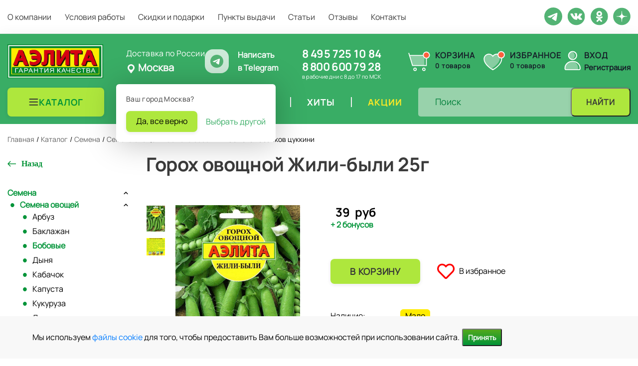

--- FILE ---
content_type: text/html; charset=UTF-8
request_url: https://ailita-shop.ru/catalog/semena/semena_ovoshchey/bobovye/gorokh_ovoshchnoy_zhili_byli_25g/
body_size: 29698
content:
<!DOCTYPE html>
<html lang="ru">
    <head>
        <meta charset="UTF-8"/>
        <link rel="apple-touch-icon" sizes="180x180" href="/apple-touch-icon.png">
        <link rel="icon" type="image/png" sizes="32x32" href="/favicon-32x32.png">
        <link rel="icon" type="image/png" sizes="16x16" href="/favicon-16x16.png">

        <link rel="mask-icon" href="/safari-pinned-tab.svg" color="#ec7e1c">
        <meta name="msapplication-TileColor" content="#ec7e1c">
        <meta name="theme-color" content="#ffffff">
        <meta name="msapplication-TileColor" content="#ffffff">
        <meta name="msapplication-TileImage" content="/ms-icon-144x144.png">
        <meta name="theme-color" content="#ffffff">
        <title>Горох овощной Жили-были 25г, семена | Купить в интернет магазине Аэлита</title>
                <meta http-equiv="Content-Type" content="text/html; charset=UTF-8" />
<meta name="description" content="Горох овощной Жили-были 25г, семена: описание, фото, характеристики, цены. Купить с доставкой по Москве, СПб и по всей России в интернет-магазине Аэлита 8 (495) 725-10-84" />
<script type="text/javascript" data-skip-moving="true">(function(w, d, n) {var cl = "bx-core";var ht = d.documentElement;var htc = ht ? ht.className : undefined;if (htc === undefined || htc.indexOf(cl) !== -1){return;}var ua = n.userAgent;if (/(iPad;)|(iPhone;)/i.test(ua)){cl += " bx-ios";}else if (/Windows/i.test(ua)){cl += ' bx-win';}else if (/Macintosh/i.test(ua)){cl += " bx-mac";}else if (/Linux/i.test(ua) && !/Android/i.test(ua)){cl += " bx-linux";}else if (/Android/i.test(ua)){cl += " bx-android";}cl += (/(ipad|iphone|android|mobile|touch)/i.test(ua) ? " bx-touch" : " bx-no-touch");cl += w.devicePixelRatio && w.devicePixelRatio >= 2? " bx-retina": " bx-no-retina";var ieVersion = -1;if (/AppleWebKit/.test(ua)){cl += " bx-chrome";}else if (/Opera/.test(ua)){cl += " bx-opera";}else if (/Firefox/.test(ua)){cl += " bx-firefox";}ht.className = htc ? htc + " " + cl : cl;})(window, document, navigator);</script>


<link href="/bitrix/js/ui/design-tokens/dist/ui.design-tokens.min.css?169598322822029" type="text/css"  rel="stylesheet" />
<link href="/bitrix/js/ui/fonts/opensans/ui.font.opensans.min.css?16959832282320" type="text/css"  rel="stylesheet" />
<link href="/bitrix/js/main/popup/dist/main.popup.bundle.min.css?169598322925089" type="text/css"  rel="stylesheet" />
<link href="/bitrix/cache/css/s1/ailita/page_03892fa742029c5505a48d69e21ceadd/page_03892fa742029c5505a48d69e21ceadd_v1.css?17682779516684" type="text/css"  rel="stylesheet" />
<link href="/bitrix/cache/css/s1/ailita/template_88659f871049e5a3881e8a1a6470937c/template_88659f871049e5a3881e8a1a6470937c_v1.css?1768280426381714" type="text/css"  data-template-style="true" rel="stylesheet" />







<link rel="canonical" href="/catalog/semena/semena_ovoshchey/bobovye/gorokh_ovoshchnoy_zhili_byli_25g/">



                <meta name="viewport" content="width=device-width, initial-scale=1"/>

                                                                                                                        
        		                		                                                                                        
                
        		    </head>
    <body>
        
		                <header id="header">
				<div class="header__border">
					<div class="container">
						<div class="row">
							<div class="col-12">
								<div class="header__top">
									
<nav>
	<ul>
					<li>
                                    <a href="/about/">
                        <div class=" ">
                            О компании                        </div>
                    </a>
                							</li>
					<li>
                                    <a href="/delivery/">
                        <div class=" ">
                            Условия работы                        </div>
                    </a>
                							</li>
					<li>
                                    <a href="/skidki-i-podarki/">
                        <div class=" ">
                            Скидки и подарки                        </div>
                    </a>
                							</li>
					<li>
                                    <a href="/delivery-points/">
                        <div class=" ">
                            Пункты выдачи                        </div>
                    </a>
                							</li>
					<li>
                                    <a href="/articles/">
                        <div class=" ">
                            Статьи                        </div>
                    </a>
                							</li>
					<li>
                                    <a href="/reviews/">
                        <div class=" ">
                            Отзывы                        </div>
                    </a>
                							</li>
					<li>
                                    <a href="/contacts/">
                        <div class=" ">
                            Контакты                        </div>
                    </a>
                							</li>
			</ul>
	<div class="mob-auth">
		<a data-fancybox="data-fancybox" data-src="#enter" href="javascript:;">Вход</a><span>/</span>
		<a data-fancybox="data-fancybox" data-src="#register" href="javascript:;">Регистрация</a>
	</div>
</nav>
									<div class="header__bottom__social">
										<div class="header__bottom__social__item">
											<a href="https://t.me/+79684067460" title="Telegram Ailita" target="_blank"><img src="/local/templates/ailita/images/tg.svg" alt=""></a>
										</div>
                                        																				<div class="header__bottom__social__item">
											<a href="https://vk.com/agrofirmaailita" title="Vkontakte Ailita" target="_blank">
												<img src="/local/templates/ailita/images/vk.svg" alt="vk">
											</a>
										</div>
										<div class="header__bottom__social__item">
											<a href="https://ok.ru/group/55102782177521" title="Odnoklassniki Ailita" target="_blank">
												<img src="/local/templates/ailita/images/ok.svg" alt="ok">
											</a>
										</div>
										<div class="header__bottom__social__item">
											<a href="https://zen.yandex.ru/id/5d8fefafa660d700ae013f77" title="Yandex Dzen Ailita" target="_blank">
												<img src="/local/templates/ailita/images/dzen.svg" alt="dzen">
											</a>
										</div>
										
									    									</div>
								</div>
							</div>
						</div>
					</div>
				</div>
				<div class="header_wrapper">
					<div class="container header__middle">					
						<div class="header__bottom">
							<div class="header__bottom__logo__hours">
								<div class="header__bottom__logo">
									<a href="/"><img src="/local/templates/ailita/images/logo-new.png" alt="Аэлита"/></a>

								</div>
								<div class="city_choice_container" id="bx_3849647295_locations">
	<div>
			<p>Доставка по России</p>
		<!--'start_frame_cache_dKBF6s'-->		
		<span class="current_city js-open-choose">
			<svg width="20" height="20" viewBox="0 0 20 20" fill="none" xmlns="http://www.w3.org/2000/svg">
				<path fill-rule="evenodd" clip-rule="evenodd" d="M10 1C8.14348 1 6.36301 1.7375 5.05025 3.05025C3.7375 4.36301 3 6.14348 3 8V8.04C3.00215 9.35217 3.38043 10.6362 4.09 11.74L4.69 12.55L9.2 18.6C9.29315 18.7242 9.41393 18.825 9.55279 18.8944C9.69164 18.9639 9.84475 19 10 19C10.1552 19 10.3084 18.9639 10.4472 18.8944C10.5861 18.825 10.7069 18.7242 10.8 18.6L15.31 12.55L15.91 11.74C16.6196 10.6362 16.9978 9.35217 17 8.04V8C17 6.14348 16.2625 4.36301 14.9497 3.05025C13.637 1.7375 11.8565 1 10 1ZM10 12C8.93913 12 7.92172 11.5786 7.17157 10.8284C6.42143 10.0783 6 9.06087 6 8C6 6.93913 6.42143 5.92172 7.17157 5.17157C7.92172 4.42143 8.93913 4 10 4C11.0609 4 12.0783 4.42143 12.8284 5.17157C13.5786 5.92172 14 6.93913 14 8C14 9.06087 13.5786 10.0783 12.8284 10.8284C12.0783 11.5786 11.0609 12 10 12Z"/>
			</svg>
			Москва</span>
					<div class="city_choice_popup js-confirm-popup">
				<p>Ваш город Москва?</p>
				<div class="flexbox">
					<a href="#" class="orange_btn js_close_city_choice"
					data-id="107"
					data-city="Москва">
						Да, все верно
					</a>
					<a href="#" class="open_city_modal js-open-choose">Выбрать другой</a>
				</div>
			</div>
						<!--'end_frame_cache_dKBF6s'-->	</div>
    

    <a href="https://t.me/+79684067460" target="_blank" rel="nofollow" class="wtpp_link">
		<div>
			<img src="/local/templates/ailita/images/tg.svg" alt="">
		</div>        
        <p>Написать <br> в&nbsp;Telegram</p>
    </a>
</div>								<div class="header__bottom__soc-hours">
									<div class="header__bottom__contacts__tel">
										<div class="header__bottom__hours">
</div>
 <!--'start_frame_cache_my_dynamic_area'-->  <a href="tel:84957251084">8 495 725 10 84</a><br>
  <!--'end_frame_cache_my_dynamic_area'--> <a href="tel:88006007928">8 800 600 79 28</a>									</div>
									<div class="header__bottom__hours">
										в рабочие дни с 8 до 17 по МСК									</div>
								</div>
							</div>
							<div class="header-cart-block">
								<div class="header-cart-block__basket" id="cart">
									<!--'start_frame_cache_oLJPsr'-->
<a class="header-basket header-basket--empty" href="/cart/" id="basket-fixed" data-posad="0" data-quant="0" onclick="yaCounter56880664.reachGoal('basket-click'); return true;">
    <img src="/local/templates/ailita/images/cart.svg" alt="" class="header-basket__icon">
    <div class="header-basket__inner">
                    <div class="header-basket__title">Корзина</div>
                <div class="header-basket__count"><span class="header-basket__count-val js-basket-count">0</span> товаров</div>
    </div>
</a>

<!--'end_frame_cache_oLJPsr'-->								</div>
								<div class="header-cart-block__favorite" id="favor-top">
									<!--'start_frame_cache_LbbvTM'--><a href="/favorite/" class="header-favorite">
	<img src="/local/templates/ailita/images/heart-duotone-svgrepo-com.svg" alt="&#9825;" class="header-favorite__icon"/>
	<div class="header-favorite__inner">
        <div class="header-favorite__title">Избранное</div>
        <div class="header-favorite__count">0 товаров</div>
	</div>
</a>

<!--'end_frame_cache_LbbvTM'-->								</div>
								<div class="header-cart-block__office header__bottom__contacts">
									<!--'start_frame_cache_head-personal'-->																			<div class="header-office">
											<img src="/local/templates/ailita/images/user-svgrepo-com.svg" alt="" class="header-office__icon">
											<div class="header-office__inner">
												<div class="header-office__title"><a class="header-office__link header__bottom__contacts__login__enter" data-fancybox data-type="ajax" data-src="/ajax/auth.php" href="javascript:;">Вход</a></div>
												<div class="header-office__subtitle"><a class="header-office__link header__bottom__contacts__login__register" data-fancybox data-src="#register" href="javascript:;">Регистрация</a></div>
											</div>
										</div>
																		<!--'end_frame_cache_head-personal'-->								</div>
							</div>
						</div>
						
					</div>	
				</div>			
        </header>
        <section class="header__bottom__new js-sticky">
            <div class="header__bottom-inner container">
                <div class="header__bottom__end">
                    <div class="header__bottom-burger">
                        <button type="button" class="menu-burger">
                            <svg class="menu-burger__icon svg-icon--burger" width="21" height="21" viewBox="0 0 21 21" fill="none" xmlns="http://www.w3.org/2000/svg">
                                <path fill-rule="evenodd" clip-rule="evenodd" d="M1.50009 4.60913C1.50009 4.05685 1.94781 3.60913 2.50009 3.60913H18.1523C18.7045 3.60913 19.1523 4.05685 19.1523 4.60913C19.1523 5.16142 18.7045 5.60913 18.1523 5.60913H2.50009C1.94781 5.60913 1.50009 5.16142 1.50009 4.60913ZM1.50009 10.4787C1.50009 9.92641 1.94781 9.4787 2.50009 9.4787H18.1523C18.7045 9.4787 19.1523 9.92641 19.1523 10.4787C19.1523 11.031 18.7045 11.4787 18.1523 11.4787H2.50009C1.94781 11.4787 1.50009 11.031 1.50009 10.4787ZM1.50009 16.3483C1.50009 15.796 1.94781 15.3483 2.50009 15.3483H18.1523C18.7045 15.3483 19.1523 15.796 19.1523 16.3483C19.1523 16.9005 18.7045 17.3483 18.1523 17.3483H2.50009C1.94781 17.3483 1.50009 16.9005 1.50009 16.3483Z" fill="#363636"/>
                            </svg>
                        </button>
                    </div>
                    <div class="header__bottom-logo">
                        <div class="logo-box logo-box--desktop">
                                                        <a href="/" class="logo-box__link">
                                <img src="/local/templates/ailita/images/logo-new.png" class="logo-box__image" alt="Аэлита">
                            </a>
                                                    </div>
                        <div class="logo-box logo-box--mobile">
                                                                                        <a href="/" class="logo-box__link">
                                    <img src="/local/templates/ailita/images/logo-sm-min.webp" class="logo-box__image" alt="Аэлита" style="height: 42px;width: 42px;">
                                </a>
                                                    </div>
                    </div>
                    <div class="header__bottom__end-blocks">
                        <div class="header__bottom__end__nav">
                            
<nav>
	<ul>
					<li class="cat-main">
                                <div class="cat-main__head">
                    <a href="/catalog/" class="cat-main_btn">
                        <svg width="21" height="20" viewBox="0 0 21 20" fill="none" xmlns="http://www.w3.org/2000/svg">
                            <path fill-rule="evenodd" clip-rule="evenodd" d="M1.56421 4C1.56421 3.44772 2.01192 3 2.56421 3H18.2164C18.7687 3 19.2164 3.44772 19.2164 4C19.2164 4.55228 18.7687 5 18.2164 5H2.56421C2.01192 5 1.56421 4.55228 1.56421 4ZM1.56421 9.86957C1.56421 9.31728 2.01192 8.86957 2.56421 8.86957H18.2164C18.7687 8.86957 19.2164 9.31728 19.2164 9.86957C19.2164 10.4219 18.7687 10.8696 18.2164 10.8696H2.56421C2.01192 10.8696 1.56421 10.4219 1.56421 9.86957ZM1.56421 15.7391C1.56421 15.1868 2.01192 14.7391 2.56421 14.7391H18.2164C18.7687 14.7391 19.2164 15.1868 19.2164 15.7391C19.2164 16.2914 18.7687 16.7391 18.2164 16.7391H2.56421C2.01192 16.7391 1.56421 16.2914 1.56421 15.7391Z" fill="#363636"/>
                        </svg>
                        <div class="  selected">
                            Каталог                        </div>
                    </a>
                </div>
                									<div class="dropdown-menu dropdown-menu-main act">
						<div class="left-menu">
															<div class="drp-m dropdown-submenu has_img active">
									<a class="menu-link" href="/catalog/semena/" title="Семена">
										<span class="name">Семена</span>
										<span class="arrow"><i></i></span>
									</a>
								</div>
																<div class="drp-m dropdown-submenu has_img ">
									<a class="menu-link" href="/catalog/agrokhimiya_i_grunty/" title="Агрохимия и грунты">
										<span class="name">Агрохимия и грунты</span>
										<span class="arrow"><i></i></span>
									</a>
								</div>
																<div class="drp-m dropdown-submenu has_img ">
									<a class="menu-link" href="/catalog/inventar/" title="Инвентарь">
										<span class="name">Инвентарь</span>
										<span class="arrow"><i></i></span>
									</a>
								</div>
														</div>
						<div class="right-menu">
																						<div class="slide-tab slide-tab-0 active">
																	<div class="dropdown-submenu has_img lvl-2" data-id="15">
										<a class="menu-link menu-link-subs" href="/catalog/semena/semena_ovoshchey/" title="Семена овощей">
																							<img src="/upload/iblock/1fb/1fb353f45445e7eb9998ef2c8d0e203a.jpg" alt="Семена овощей">
																						<span class="name">Семена овощей</span>
										</a>
									</div>
																		<div class="dropdown-submenu has_img lvl-2" data-id="124">
										<a class="menu-link menu-link-subs" href="/catalog/semena/semena_zeleni_i_pryanostey/" title="Семена зелени и пряностей">
																							<img src="/upload/iblock/eaa/7270h6kvjpf8g8ewu10z8eya3kp11snf.webp" alt="Семена зелени и пряностей">
																						<span class="name">Семена зелени и пряностей</span>
										</a>
									</div>
																		<div class="dropdown-submenu has_img lvl-2" data-id="134">
										<a class="menu-link menu-link-subs" href="/catalog/semena/semena_yagod/" title="Семена ягод">
																							<img src="/upload/iblock/fcd/a30w20cn2wihbgzxaghm2g9ayic511uh.webp" alt="Семена ягод">
																						<span class="name">Семена ягод</span>
										</a>
									</div>
																		<div class="dropdown-submenu has_img lvl-2" data-id="50">
										<a class="menu-link menu-link-subs" href="/catalog/semena/semena_tsvetov/" title="Семена цветов">
																							<img src="/upload/iblock/e24/aqlljy42zp1rtj5940csny5rdniaiyul.webp" alt="Семена цветов">
																						<span class="name">Семена цветов</span>
										</a>
									</div>
																		<div class="dropdown-submenu has_img lvl-2" data-id="98">
										<a class="menu-link menu-link-subs" href="/catalog/semena/semena_gazonnykh_trav_i_sideratov/" title="Семена газонных трав и сидератов">
																							<img src="/upload/iblock/de9/de9717da22089a5089c292ed882d68a6.jpg" alt="Семена газонных трав и сидератов">
																						<span class="name">Семена газонных трав и сидератов</span>
										</a>
									</div>
																	</div>
															<div class="slide-tab slide-tab-1">
																	<div class="dropdown-submenu has_img lvl-2" data-id="8">
										<a class="menu-link menu-link-subs" href="/catalog/agrokhimiya_i_grunty/grunty_i_drenazh/" title="Грунты и дренаж">
																							<img src="/upload/iblock/a8d/a8d44097cfa075f913e234d983cf5e22.jpg" alt="Грунты и дренаж">
																						<span class="name">Грунты и дренаж</span>
										</a>
									</div>
																		<div class="dropdown-submenu has_img lvl-2" data-id="78">
										<a class="menu-link menu-link-subs" href="/catalog/agrokhimiya_i_grunty/adyuvanty/" title="Адъюванты">
																							<img src="/upload/iblock/6d2/6d2988e89b1698bb90bc80a12f114683.jpg" alt="Адъюванты">
																						<span class="name">Адъюванты</span>
										</a>
									</div>
																		<div class="dropdown-submenu has_img lvl-2" data-id="103">
										<a class="menu-link menu-link-subs" href="/catalog/agrokhimiya_i_grunty/zashchita_ot_sornyakov/" title="Защита от сорняков">
																							<img src="/upload/iblock/592/2ei3gbs7fqaibbz0itz48jn7s388i5xm.webp" alt="Защита от сорняков">
																						<span class="name">Защита от сорняков</span>
										</a>
									</div>
																		<div class="dropdown-submenu has_img lvl-2" data-id="9">
										<a class="menu-link menu-link-subs" href="/catalog/agrokhimiya_i_grunty/zashchita_ot_bolezney/" title="Защита от болезней">
																							<img src="/upload/iblock/ca1/ca11ef6b9c0b675997e5077969282dcb.jpg" alt="Защита от болезней">
																						<span class="name">Защита от болезней</span>
										</a>
									</div>
																		<div class="dropdown-submenu has_img lvl-2" data-id="10">
										<a class="menu-link menu-link-subs" href="/catalog/agrokhimiya_i_grunty/zashchita_ot_vrediteley/" title="Защита от вредителей">
																							<img src="/upload/iblock/31e/31e65a926cfdea262b668cff54010ebf.jpg" alt="Защита от вредителей">
																						<span class="name">Защита от вредителей</span>
										</a>
									</div>
																		<div class="dropdown-submenu has_img lvl-2" data-id="11">
										<a class="menu-link menu-link-subs" href="/catalog/agrokhimiya_i_grunty/regulyatory_rosta/" title="Регуляторы роста">
																							<img src="/upload/iblock/3b7/3b76d746aee776b9e67d99f1d8fe03bd.jpg" alt="Регуляторы роста">
																						<span class="name">Регуляторы роста</span>
										</a>
									</div>
																		<div class="dropdown-submenu has_img lvl-2" data-id="12">
										<a class="menu-link menu-link-subs" href="/catalog/agrokhimiya_i_grunty/udobreniya_i_melioranty/" title="Удобрения и мелиоранты">
																							<img src="/upload/iblock/1a4/1a46d1bef0bc99ebc505464e331d191c.jpg" alt="Удобрения и мелиоранты">
																						<span class="name">Удобрения и мелиоранты</span>
										</a>
									</div>
																		<div class="dropdown-submenu has_img lvl-2" data-id="13">
										<a class="menu-link menu-link-subs" href="/catalog/agrokhimiya_i_grunty/uskoriteli_kompostirovaniya/" title="Ускорители компостирования">
																							<img src="/upload/iblock/e1d/e1d1f54ff22161f6fb3ec3da88e1ba39.jpg" alt="Ускорители компостирования">
																						<span class="name">Ускорители компостирования</span>
										</a>
									</div>
																	</div>
															<div class="slide-tab slide-tab-2">
																	<div class="dropdown-submenu has_img lvl-2" data-id="111">
										<a class="menu-link menu-link-subs" href="/catalog/inventar/vse_dlya_poliva_1/" title="Все для полива">
																							<img src="/upload/iblock/5c6/1uuymnc03mq9y19ay4qk2o2vrkf24jk1.webp" alt="Все для полива">
																						<span class="name">Все для полива</span>
										</a>
									</div>
																		<div class="dropdown-submenu has_img lvl-2" data-id="114">
										<a class="menu-link menu-link-subs" href="/catalog/inventar/vse_dlya_rassady_1/" title="Все для рассады">
																							<img src="/upload/iblock/e40/il46014ar044hvqofymy9987aio9k219.webp" alt="Все для рассады">
																						<span class="name">Все для рассады</span>
										</a>
									</div>
																		<div class="dropdown-submenu has_img lvl-2" data-id="117">
										<a class="menu-link menu-link-subs" href="/catalog/inventar/vyrashchivanie_mikrozeleni/" title="Выращивание микрозелени">
																							<img src="/upload/iblock/546/m3f3og6krhdc71x0su2jb8kz0whraj9w.webp" alt="Выращивание микрозелени">
																						<span class="name">Выращивание микрозелени</span>
										</a>
									</div>
																		<div class="dropdown-submenu has_img lvl-2" data-id="118">
										<a class="menu-link menu-link-subs" href="/catalog/inventar/sadovyy_inventar_1/" title="Садовый инвентарь">
																							<img src="/upload/iblock/08b/4wqazatmttexu4dxga8mqwluo7gfsl5u.webp" alt="Садовый инвентарь">
																						<span class="name">Садовый инвентарь</span>
										</a>
									</div>
																	</div>
													</div>
						<div class="more-right-menu">
															<div class="more-than-subs more-than-subs-new" id="15">
																			<div class="dropdown-submenu has_img">
											<a class="menu-link menu-link-subs" href="/catalog/semena/semena_ovoshchey/arbuz/" title="Арбуз">
																									<img src="/upload/iblock/685/685f49dfe3658c20432256347b1938f2.jpg" alt="Арбуз">
																								<span class="name">Арбуз</span>
											</a>
										</div>
																				<div class="dropdown-submenu has_img">
											<a class="menu-link menu-link-subs" href="/catalog/semena/semena_ovoshchey/baklazhan/" title="Баклажан">
																									<img src="/upload/iblock/b86/b864a7a4607fc7f53e605f99f8b40055.jpg" alt="Баклажан">
																								<span class="name">Баклажан</span>
											</a>
										</div>
																				<div class="dropdown-submenu has_img">
											<a class="menu-link menu-link-subs" href="/catalog/semena/semena_ovoshchey/bobovye/" title="Бобовые">
																									<img src="/upload/iblock/8bd/8bd07a0ac063a6f8c637ea3fe6b6c158.jpg" alt="Бобовые">
																								<span class="name">Бобовые</span>
											</a>
										</div>
																				<div class="dropdown-submenu has_img">
											<a class="menu-link menu-link-subs" href="/catalog/semena/semena_ovoshchey/dynya/" title="Дыня">
																									<img src="/upload/iblock/be3/be39096c130581e2132f166ff0ae8e33.jpg" alt="Дыня">
																								<span class="name">Дыня</span>
											</a>
										</div>
																				<div class="dropdown-submenu has_img">
											<a class="menu-link menu-link-subs" href="/catalog/semena/semena_ovoshchey/kabachok/" title="Кабачок">
																									<img src="/upload/iblock/a87/a8727af1afbe098195da5d24e67b46c2.jpg" alt="Кабачок">
																								<span class="name">Кабачок</span>
											</a>
										</div>
																				<div class="dropdown-submenu has_img">
											<a class="menu-link menu-link-subs" href="/catalog/semena/semena_ovoshchey/kapusta/" title="Капуста">
																									<img src="/upload/iblock/5fa/5fa3743311a77085d4e0fa6143f9c5cc.jpg" alt="Капуста">
																								<span class="name">Капуста</span>
											</a>
										</div>
																				<div class="dropdown-submenu has_img">
											<a class="menu-link menu-link-subs" href="/catalog/semena/semena_ovoshchey/kukuruza/" title="Кукуруза">
																									<img src="/upload/iblock/5fd/5fd46fedfc358412893797beab747995.jpg" alt="Кукуруза">
																								<span class="name">Кукуруза</span>
											</a>
										</div>
																				<div class="dropdown-submenu has_img">
											<a class="menu-link menu-link-subs" href="/catalog/semena/semena_ovoshchey/luk/" title="Лук">
																									<img src="/upload/iblock/21e/7a08t5ay2yr3dzlj62bq963osc7838qk.png" alt="Лук">
																								<span class="name">Лук</span>
											</a>
										</div>
																				<div class="dropdown-submenu has_img">
											<a class="menu-link menu-link-subs" href="/catalog/semena/semena_ovoshchey/morkov/" title="Морковь">
																									<img src="/upload/iblock/6ff/6ff8ff66cc1bddacf5e4f36b566fd34a.jpg" alt="Морковь">
																								<span class="name">Морковь</span>
											</a>
										</div>
																				<div class="dropdown-submenu has_img">
											<a class="menu-link menu-link-subs" href="/catalog/semena/semena_ovoshchey/ogurets/" title="Огурец">
																									<img src="/upload/iblock/a87/a87fc55d66b80f5584c5e0ad9aa7b684.jpg" alt="Огурец">
																								<span class="name">Огурец</span>
											</a>
										</div>
																				<div class="dropdown-submenu has_img">
											<a class="menu-link menu-link-subs" href="/catalog/semena/semena_ovoshchey/patisson/" title="Патиссон">
																									<img src="/upload/iblock/289/289c7a16854322679dd50f1ed3951e73.jpg" alt="Патиссон">
																								<span class="name">Патиссон</span>
											</a>
										</div>
																				<div class="dropdown-submenu has_img">
											<a class="menu-link menu-link-subs" href="/catalog/semena/semena_ovoshchey/perets/" title="Перец">
																									<img src="/upload/iblock/c4d/c4d21bb03e55aca2e2aac90d984a5f10.jpg" alt="Перец">
																								<span class="name">Перец</span>
											</a>
										</div>
																				<div class="dropdown-submenu has_img">
											<a class="menu-link menu-link-subs" href="/catalog/semena/semena_ovoshchey/podsolnechnik/" title="Подсолнечник">
																									<img src="/upload/iblock/c97/c97a3b035c61b5159b08150fcfb6bd04.jpg" alt="Подсолнечник">
																								<span class="name">Подсолнечник</span>
											</a>
										</div>
																				<div class="dropdown-submenu has_img">
											<a class="menu-link menu-link-subs" href="/catalog/semena/semena_ovoshchey/redis/" title="Редис">
																									<img src="/upload/iblock/38f/38f29702e799db82c7a2117eed31daf7.jpg" alt="Редис">
																								<span class="name">Редис</span>
											</a>
										</div>
																				<div class="dropdown-submenu has_img">
											<a class="menu-link menu-link-subs" href="/catalog/semena/semena_ovoshchey/redka/" title="Редька">
																									<img src="/upload/iblock/294/2940a77e598a4dbfe67964653a61b9ef.jpg" alt="Редька">
																								<span class="name">Редька</span>
											</a>
										</div>
																				<div class="dropdown-submenu has_img">
											<a class="menu-link menu-link-subs" href="/catalog/semena/semena_ovoshchey/repa/" title="Репа">
																									<img src="/upload/iblock/127/1274d9707fb2ffae8b3a11a3943a6a68.png" alt="Репа">
																								<span class="name">Репа</span>
											</a>
										</div>
																				<div class="dropdown-submenu has_img">
											<a class="menu-link menu-link-subs" href="/catalog/semena/semena_ovoshchey/salat/" title="Салат">
																									<img src="/upload/iblock/2d9/2d96641fcd4225868616ea98bdbb344d.jpg" alt="Салат">
																								<span class="name">Салат</span>
											</a>
										</div>
																				<div class="dropdown-submenu has_img">
											<a class="menu-link menu-link-subs" href="/catalog/semena/semena_ovoshchey/svekla/" title="Свекла">
																									<img src="/upload/iblock/ec2/ec2d98f019788103d4d2615dbcca42bb.jpg" alt="Свекла">
																								<span class="name">Свекла</span>
											</a>
										</div>
																				<div class="dropdown-submenu has_img">
											<a class="menu-link menu-link-subs" href="/catalog/semena/semena_ovoshchey/tomat/" title="Томат">
																									<img src="/upload/iblock/d7a/d7a2e3cb243c6e2888ed1897fe5caaaa.jpg" alt="Томат">
																								<span class="name">Томат</span>
											</a>
										</div>
																				<div class="dropdown-submenu has_img">
											<a class="menu-link menu-link-subs" href="/catalog/semena/semena_ovoshchey/tykva/" title="Тыква">
																									<img src="/upload/iblock/ab2/elpitv10jduqa0s3tnmmasjfxszthpgd.png" alt="Тыква">
																								<span class="name">Тыква</span>
											</a>
										</div>
																				<div class="dropdown-submenu has_img">
											<a class="menu-link menu-link-subs" href="/catalog/semena/semena_ovoshchey/raznye_ovoshchi/" title="Разные овощи">
																									<img src="/upload/iblock/84b/84b8ff9f4f30f794355f72535b58de3c.jpg" alt="Разные овощи">
																								<span class="name">Разные овощи</span>
											</a>
										</div>
																				<div class="dropdown-submenu has_img">
											<a class="menu-link menu-link-subs" href="/catalog/semena/semena_ovoshchey/dekorativnye_ovoshchi/" title="Декоративные овощи">
																									<img src="/upload/iblock/b9b/b9b65ad87810b541ec703a13d49361ce.png" alt="Декоративные овощи">
																								<span class="name">Декоративные овощи</span>
											</a>
										</div>
																		</div>
															<div class="more-than-subs more-than-subs-new" id="124">
																			<div class="dropdown-submenu has_img">
											<a class="menu-link menu-link-subs" href="/catalog/semena/semena_zeleni_i_pryanostey/bazilik/" title="Базилик">
																									<img src="/upload/iblock/560/5605b4de628e2478b0e003e358ec6c60.jpg" alt="Базилик">
																								<span class="name">Базилик</span>
											</a>
										</div>
																				<div class="dropdown-submenu has_img">
											<a class="menu-link menu-link-subs" href="/catalog/semena/semena_zeleni_i_pryanostey/gorchitsa_salatnaya/" title="Горчица салатная">
																									<img src="/upload/iblock/396/39678288ba664c858c76ce91421f3994.jpg" alt="Горчица салатная">
																								<span class="name">Горчица салатная</span>
											</a>
										</div>
																				<div class="dropdown-submenu has_img">
											<a class="menu-link menu-link-subs" href="/catalog/semena/semena_zeleni_i_pryanostey/indau_rukkola/" title="Индау (руккола)">
																									<img src="/upload/iblock/ec9/ec96e8098d6b97b9311aa54a04b1feed.jpg" alt="Индау (руккола)">
																								<span class="name">Индау (руккола)</span>
											</a>
										</div>
																				<div class="dropdown-submenu has_img">
											<a class="menu-link menu-link-subs" href="/catalog/semena/semena_zeleni_i_pryanostey/koriandr/" title="Кориандр">
																									<img src="/upload/iblock/61b/61bf95a7a552319a511d8cb5cd004063.jpg" alt="Кориандр">
																								<span class="name">Кориандр</span>
											</a>
										</div>
																				<div class="dropdown-submenu has_img">
											<a class="menu-link menu-link-subs" href="/catalog/semena/semena_zeleni_i_pryanostey/kress_salat/" title="Кресс-салат">
																									<img src="/upload/iblock/9f1/9f111572a0af60c10ddba98cd0c8516d.png" alt="Кресс-салат">
																								<span class="name">Кресс-салат</span>
											</a>
										</div>
																				<div class="dropdown-submenu has_img">
											<a class="menu-link menu-link-subs" href="/catalog/semena/semena_zeleni_i_pryanostey/lekarstvennye_kultury/" title="Лекарственные культуры">
																									<img src="/upload/iblock/c54/c54cc064e16b44e584b9fd32ce5804ce.jpg" alt="Лекарственные культуры">
																								<span class="name">Лекарственные культуры</span>
											</a>
										</div>
																				<div class="dropdown-submenu has_img">
											<a class="menu-link menu-link-subs" href="/catalog/semena/semena_zeleni_i_pryanostey/mikrozelen/" title="Микрозелень">
																									<img src="/upload/iblock/812/8122031ebc4355aa61e79d2541ff9968.jpg" alt="Микрозелень">
																								<span class="name">Микрозелень</span>
											</a>
										</div>
																				<div class="dropdown-submenu has_img">
											<a class="menu-link menu-link-subs" href="/catalog/semena/semena_zeleni_i_pryanostey/petrushka/" title="Петрушка">
																									<img src="/upload/iblock/428/4283f31bdb8bfd966ad2403f159fe327.jpg" alt="Петрушка">
																								<span class="name">Петрушка</span>
											</a>
										</div>
																				<div class="dropdown-submenu has_img">
											<a class="menu-link menu-link-subs" href="/catalog/semena/semena_zeleni_i_pryanostey/pryanye_travy/" title="Пряные травы">
																									<img src="/upload/iblock/dc4/dc45b3ab5770846933845a1e322517e5.jpg" alt="Пряные травы">
																								<span class="name">Пряные травы</span>
											</a>
										</div>
																				<div class="dropdown-submenu has_img">
											<a class="menu-link menu-link-subs" href="/catalog/semena/semena_zeleni_i_pryanostey/selderey/" title="Сельдерей">
																									<img src="/upload/iblock/1d4/1d46575cbc0b0049caab25c9a1703f70.jpg" alt="Сельдерей">
																								<span class="name">Сельдерей</span>
											</a>
										</div>
																				<div class="dropdown-submenu has_img">
											<a class="menu-link menu-link-subs" href="/catalog/semena/semena_zeleni_i_pryanostey/ukrop/" title="Укроп">
																									<img src="/upload/iblock/9b5/9b5eeadfea28d712ffb6d54e131ef105.jpg" alt="Укроп">
																								<span class="name">Укроп</span>
											</a>
										</div>
																				<div class="dropdown-submenu has_img">
											<a class="menu-link menu-link-subs" href="/catalog/semena/semena_zeleni_i_pryanostey/shpinat/" title="Шпинат">
																									<img src="/upload/iblock/3ae/3ae2d6b28e9598cbc76a1e8d29fb9e24.jpg" alt="Шпинат">
																								<span class="name">Шпинат</span>
											</a>
										</div>
																				<div class="dropdown-submenu has_img">
											<a class="menu-link menu-link-subs" href="/catalog/semena/semena_zeleni_i_pryanostey/shchavel/" title="Щавель">
																									<img src="/upload/iblock/117/117832ee6a2d62e29aad2ff27a04bc0e.jpg" alt="Щавель">
																								<span class="name">Щавель</span>
											</a>
										</div>
																		</div>
															<div class="more-than-subs more-than-subs-new" id="134">
																			<div class="dropdown-submenu has_img">
											<a class="menu-link menu-link-subs" href="/catalog/semena/semena_yagod/zemlyanika/" title="Земляника">
																									<img src="/upload/iblock/8c8/8c83218f8483ed33c293e86937ef8031.jpg" alt="Земляника">
																								<span class="name">Земляника</span>
											</a>
										</div>
																				<div class="dropdown-submenu has_img">
											<a class="menu-link menu-link-subs" href="/catalog/semena/semena_yagod/lesnye_yagody/" title="Лесные ягоды">
																									<img src="/upload/iblock/1f1/1f170136741d83123988f00fa812ca32.png" alt="Лесные ягоды">
																								<span class="name">Лесные ягоды</span>
											</a>
										</div>
																		</div>
															<div class="more-than-subs more-than-subs-new" id="50">
																			<div class="dropdown-submenu has_img">
											<a class="menu-link menu-link-subs" href="/catalog/semena/semena_tsvetov/astra/" title="Астра">
																									<img src="/upload/iblock/0b2/0b21d24b2c0fc7df1dc7fdae3e94b198.jpg" alt="Астра">
																								<span class="name">Астра</span>
											</a>
										</div>
																				<div class="dropdown-submenu has_img">
											<a class="menu-link menu-link-subs" href="/catalog/semena/semena_tsvetov/barkhattsy/" title="Бархатцы">
																									<img src="/upload/iblock/4f4/4f4a4692eab08d762eba967c5eabb0f8.jpg" alt="Бархатцы">
																								<span class="name">Бархатцы</span>
											</a>
										</div>
																				<div class="dropdown-submenu has_img">
											<a class="menu-link menu-link-subs" href="/catalog/semena/semena_tsvetov/begoniya/" title="Бегония">
																									<img src="/upload/iblock/5e8/5e8ef51215656fd774dde5bf60bb97a9.jpg" alt="Бегония">
																								<span class="name">Бегония</span>
											</a>
										</div>
																				<div class="dropdown-submenu has_img">
											<a class="menu-link menu-link-subs" href="/catalog/semena/semena_tsvetov/viola/" title="Виола">
																									<img src="/upload/iblock/3e7/3e72ee11c4ca7ab7c2446f3877979fa4.jpg" alt="Виола">
																								<span class="name">Виола</span>
											</a>
										</div>
																				<div class="dropdown-submenu has_img">
											<a class="menu-link menu-link-subs" href="/catalog/semena/semena_tsvetov/gvozdika/" title="Гвоздика">
																									<img src="/upload/iblock/d24/d2415fe1d7e06a5322986bd802a1200d.jpg" alt="Гвоздика">
																								<span class="name">Гвоздика</span>
											</a>
										</div>
																				<div class="dropdown-submenu has_img">
											<a class="menu-link menu-link-subs" href="/catalog/semena/semena_tsvetov/georgina/" title="Георгина">
																									<img src="/upload/iblock/9bc/9bc1436037a3bed964d8c9c59d56982a.jpg" alt="Георгина">
																								<span class="name">Георгина</span>
											</a>
										</div>
																				<div class="dropdown-submenu has_img">
											<a class="menu-link menu-link-subs" href="/catalog/semena/semena_tsvetov/godetsiya/" title="Годеция">
																									<img src="/upload/iblock/8dc/8dc6a17f6f678a7cdbba18fc2e41f6ba.jpg" alt="Годеция">
																								<span class="name">Годеция</span>
											</a>
										</div>
																				<div class="dropdown-submenu has_img">
											<a class="menu-link menu-link-subs" href="/catalog/semena/semena_tsvetov/delfinium/" title="Дельфиниум">
																									<img src="/upload/iblock/9fd/9fd5aef504983981f28509806b63c582.png" alt="Дельфиниум">
																								<span class="name">Дельфиниум</span>
											</a>
										</div>
																				<div class="dropdown-submenu has_img">
											<a class="menu-link menu-link-subs" href="/catalog/semena/semena_tsvetov/ipomeya/" title="Ипомея">
																									<img src="/upload/iblock/261/2610fa6f6f9d7e1602b701c2158274b0.jpg" alt="Ипомея">
																								<span class="name">Ипомея</span>
											</a>
										</div>
																				<div class="dropdown-submenu has_img">
											<a class="menu-link menu-link-subs" href="/catalog/semena/semena_tsvetov/kalendula/" title="Календула">
																									<img src="/upload/iblock/bfd/bfd271cb09a17da72e4f17807437d638.jpg" alt="Календула">
																								<span class="name">Календула</span>
											</a>
										</div>
																				<div class="dropdown-submenu has_img">
											<a class="menu-link menu-link-subs" href="/catalog/semena/semena_tsvetov/koleus/" title="Колеус">
																									<img src="/upload/iblock/b07/b0770ae52bf9c02a66ed8ada2afec39a.png" alt="Колеус">
																								<span class="name">Колеус</span>
											</a>
										</div>
																				<div class="dropdown-submenu has_img">
											<a class="menu-link menu-link-subs" href="/catalog/semena/semena_tsvetov/kolokolchik/" title="Колокольчик">
																									<img src="/upload/iblock/f31/f3125a4a086dc6c28a0dcc07960942d2.png" alt="Колокольчик">
																								<span class="name">Колокольчик</span>
											</a>
										</div>
																				<div class="dropdown-submenu has_img">
											<a class="menu-link menu-link-subs" href="/catalog/semena/semena_tsvetov/lvinyy_zev/" title="Львиный зев">
																									<img src="/upload/iblock/f83/f8315d8325e1d3b7b1e187fa139640ea.jpg" alt="Львиный зев">
																								<span class="name">Львиный зев</span>
											</a>
										</div>
																				<div class="dropdown-submenu has_img">
											<a class="menu-link menu-link-subs" href="/catalog/semena/semena_tsvetov/nasturtsiya/" title="Настурция">
																									<img src="/upload/iblock/488/488b241bfacb5a615d9decf9498694f3.jpg" alt="Настурция">
																								<span class="name">Настурция</span>
											</a>
										</div>
																				<div class="dropdown-submenu has_img">
											<a class="menu-link menu-link-subs" href="/catalog/semena/semena_tsvetov/pelargoniya_geran/" title="Пеларгония (Герань)">
																									<img src="/upload/iblock/656/656d3e83365bb5d893bd08904dbd813b.jpg" alt="Пеларгония (Герань)">
																								<span class="name">Пеларгония (Герань)</span>
											</a>
										</div>
																				<div class="dropdown-submenu has_img">
											<a class="menu-link menu-link-subs" href="/catalog/semena/semena_tsvetov/petuniyaa/" title="Петуния">
																									<img src="/upload/iblock/591/5917783edf67796938a692d9fd16d255.jpg" alt="Петуния">
																								<span class="name">Петуния</span>
											</a>
										</div>
																				<div class="dropdown-submenu has_img">
											<a class="menu-link menu-link-subs" href="/catalog/semena/semena_tsvetov/rudbekiya/" title="Рудбекия">
																									<img src="/upload/iblock/6b9/6b97c195450433d2e8f1a6d50b30a194.png" alt="Рудбекия">
																								<span class="name">Рудбекия</span>
											</a>
										</div>
																				<div class="dropdown-submenu has_img">
											<a class="menu-link menu-link-subs" href="/catalog/semena/semena_tsvetov/salviya/" title="Сальвия">
																									<img src="/upload/iblock/46f/46fb0a94428afd8043213673195315b5.png" alt="Сальвия">
																								<span class="name">Сальвия</span>
											</a>
										</div>
																				<div class="dropdown-submenu has_img">
											<a class="menu-link menu-link-subs" href="/catalog/semena/semena_tsvetov/floks/" title="Флокс">
																									<img src="/upload/iblock/f2c/f2c7c530c9375a84f6cdb459df971f47.jpg" alt="Флокс">
																								<span class="name">Флокс</span>
											</a>
										</div>
																				<div class="dropdown-submenu has_img">
											<a class="menu-link menu-link-subs" href="/catalog/semena/semena_tsvetov/khrizantema/" title="Хризантема">
																									<img src="/upload/iblock/1a1/1a1660bc4ee479fbabbb617f9f18f66e.jpg" alt="Хризантема">
																								<span class="name">Хризантема</span>
											</a>
										</div>
																				<div class="dropdown-submenu has_img">
											<a class="menu-link menu-link-subs" href="/catalog/semena/semena_tsvetov/tsinniya/" title="Цинния">
																									<img src="/upload/iblock/c4b/c4b202b7722349bdf8c79d5721e8f383.jpg" alt="Цинния">
																								<span class="name">Цинния</span>
											</a>
										</div>
																				<div class="dropdown-submenu has_img">
											<a class="menu-link menu-link-subs" href="/catalog/semena/semena_tsvetov/shtok_roza/" title="Шток-роза">
																									<img src="/upload/iblock/ffc/ffcf397d85fc262df77ca8d17ac3058f.png" alt="Шток-роза">
																								<span class="name">Шток-роза</span>
											</a>
										</div>
																				<div class="dropdown-submenu has_img">
											<a class="menu-link menu-link-subs" href="/catalog/semena/semena_tsvetov/eustoma/" title="Эустома">
																									<img src="/upload/iblock/17d/17da961b7e60430c28e6c018949b4d25.jpg" alt="Эустома">
																								<span class="name">Эустома</span>
											</a>
										</div>
																				<div class="dropdown-submenu has_img">
											<a class="menu-link menu-link-subs" href="/catalog/semena/semena_tsvetov/eshsholtsiya/" title="Эшшольция">
																									<img src="/upload/iblock/bc7/bc748ac598f0c9f71588447123f8673b.jpg" alt="Эшшольция">
																								<span class="name">Эшшольция</span>
											</a>
										</div>
																				<div class="dropdown-submenu has_img">
											<a class="menu-link menu-link-subs" href="/catalog/semena/semena_tsvetov/smes_tsvetov/" title="Смесь цветов">
																									<img src="/upload/iblock/9c3/9c3d52ca80fe437828ed2811ab54ff5e.jpg" alt="Смесь цветов">
																								<span class="name">Смесь цветов</span>
											</a>
										</div>
																				<div class="dropdown-submenu has_img">
											<a class="menu-link menu-link-subs" href="/catalog/semena/semena_tsvetov/komnatnye_rasteniya/" title="Комнатные растения">
																									<img src="/upload/iblock/1db/1db81615ff1a749c1374d58de4be2622.jpg" alt="Комнатные растения">
																								<span class="name">Комнатные растения</span>
											</a>
										</div>
																				<div class="dropdown-submenu has_img">
											<a class="menu-link menu-link-subs" href="/catalog/semena/semena_tsvetov/raznye_odnoletnie/" title="Разные однолетние">
																									<img src="/upload/iblock/b03/b03a6f8c1432f9b70ecdafa6e90f7ed9.jpg" alt="Разные однолетние">
																								<span class="name">Разные однолетние</span>
											</a>
										</div>
																				<div class="dropdown-submenu has_img">
											<a class="menu-link menu-link-subs" href="/catalog/semena/semena_tsvetov/raznye_dvuletnie/" title="Разные двулетние">
																									<img src="/upload/iblock/3db/3db7f1e1d735b2615f01a3e722d23ae0.jpg" alt="Разные двулетние">
																								<span class="name">Разные двулетние</span>
											</a>
										</div>
																				<div class="dropdown-submenu has_img">
											<a class="menu-link menu-link-subs" href="/catalog/semena/semena_tsvetov/raznye_mnogoletnie_1/" title="Разные многолетние">
																									<img src="/upload/iblock/5d7/5d783f866e95a4f806ae98872aaac91f.jpg" alt="Разные многолетние">
																								<span class="name">Разные многолетние</span>
											</a>
										</div>
																				<div class="dropdown-submenu has_img">
											<a class="menu-link menu-link-subs" href="/catalog/semena/semena_tsvetov/tseloziya/" title="Целозия">
																									<img src="/upload/iblock/930/93075f7ca76eae78c73c8a1f05f5ef56.png" alt="Целозия">
																								<span class="name">Целозия</span>
											</a>
										</div>
																		</div>
															<div class="more-than-subs more-than-subs-new" id="98">
																			<div class="dropdown-submenu has_img">
											<a class="menu-link menu-link-subs" href="/catalog/semena/semena_gazonnykh_trav_i_sideratov/gazonnye_travy/" title="Газонные травы">
																									<img src="/upload/iblock/389/389534a8e468e635afa0d3c4bbee0994.jpg" alt="Газонные травы">
																								<span class="name">Газонные травы</span>
											</a>
										</div>
																				<div class="dropdown-submenu has_img">
											<a class="menu-link menu-link-subs" href="/catalog/semena/semena_gazonnykh_trav_i_sideratov/sideraty/" title="Сидераты">
																									<img src="/upload/iblock/2a2/2a243b8e228bbe551173b5e78130a3bf.jpg" alt="Сидераты">
																								<span class="name">Сидераты</span>
											</a>
										</div>
																		</div>
															<div class="more-than-subs more-than-subs-new" id="8">
																	</div>
															<div class="more-than-subs more-than-subs-new" id="78">
																	</div>
															<div class="more-than-subs more-than-subs-new" id="103">
																	</div>
															<div class="more-than-subs more-than-subs-new" id="9">
																	</div>
															<div class="more-than-subs more-than-subs-new" id="10">
																	</div>
															<div class="more-than-subs more-than-subs-new" id="11">
																	</div>
															<div class="more-than-subs more-than-subs-new" id="12">
																	</div>
															<div class="more-than-subs more-than-subs-new" id="13">
																	</div>
															<div class="more-than-subs more-than-subs-new" id="111">
																			<div class="dropdown-submenu has_img">
											<a class="menu-link menu-link-subs" href="/catalog/inventar/vse_dlya_poliva_1/kapelnyy_poliv/" title="Капельный полив">
																									<img src="/upload/iblock/2d4/2d4255c28ccb3349c8fbb060f32d2b49.png" alt="Капельный полив">
																								<span class="name">Капельный полив</span>
											</a>
										</div>
																				<div class="dropdown-submenu has_img">
											<a class="menu-link menu-link-subs" href="/catalog/inventar/vse_dlya_poliva_1/oborudovanie_dlya_poliva/" title="Оборудование для полива">
																									<img src="/upload/iblock/2ba/2baf3d05e22efe9093ddcb7145663af1.png" alt="Оборудование для полива">
																								<span class="name">Оборудование для полива</span>
											</a>
										</div>
																		</div>
															<div class="more-than-subs more-than-subs-new" id="114">
																			<div class="dropdown-submenu has_img">
											<a class="menu-link menu-link-subs" href="/catalog/inventar/vse_dlya_rassady_1/gorshki/" title="Горшки">
																									<img src="/upload/iblock/cc0/cc024eb7f1a2b1f235c44869c079fa59.png" alt="Горшки">
																								<span class="name">Горшки</span>
											</a>
										</div>
																				<div class="dropdown-submenu has_img">
											<a class="menu-link menu-link-subs" href="/catalog/inventar/vse_dlya_rassady_1/miniparniki/" title="Минипарники">
																									<img src="/upload/iblock/2c0/2c031e4e8a8d4531721f2e2b37c202c2.png" alt="Минипарники">
																								<span class="name">Минипарники</span>
											</a>
										</div>
																				<div class="dropdown-submenu has_img">
											<a class="menu-link menu-link-subs" href="/catalog/inventar/vse_dlya_rassady_1/fitolampy/" title="Фитолампы">
																									<img src="/upload/iblock/c58/c58a761e9f5fc0f6ede7727cde2bc23a.png" alt="Фитолампы">
																								<span class="name">Фитолампы</span>
											</a>
										</div>
																		</div>
															<div class="more-than-subs more-than-subs-new" id="117">
																	</div>
															<div class="more-than-subs more-than-subs-new" id="118">
																			<div class="dropdown-submenu has_img">
											<a class="menu-link menu-link-subs" href="/catalog/inventar/sadovyy_inventar_1/opryskivateli/" title="Опрыскиватели">
																									<img src="/upload/iblock/156/156c1a51e8f9883e005c7dca5cafab95.jpg" alt="Опрыскиватели">
																								<span class="name">Опрыскиватели</span>
											</a>
										</div>
																				<div class="dropdown-submenu has_img">
											<a class="menu-link menu-link-subs" href="/catalog/inventar/sadovyy_inventar_1/sadovyy_ruchnoy_instrument/" title="Садовый ручной инструмент">
																									<img src="/upload/iblock/7bb/7bb60e53b620de5177bbc29c76cce86d.jpg" alt="Садовый ручной инструмент">
																								<span class="name">Садовый ручной инструмент</span>
											</a>
										</div>
																				<div class="dropdown-submenu has_img">
											<a class="menu-link menu-link-subs" href="/catalog/inventar/sadovyy_inventar_1/sadovye_perchatki/" title="Садовые перчатки">
																									<img src="/upload/iblock/1fb/1fb02e7ddc3bbb77d3f51ab99ca69ab4.png" alt="Садовые перчатки">
																								<span class="name">Садовые перчатки</span>
											</a>
										</div>
																				<div class="dropdown-submenu has_img">
											<a class="menu-link menu-link-subs" href="/catalog/inventar/sadovyy_inventar_1/sekatory_i_suchkorezy/" title="Секаторы и сучкорезы">
																									<img src="/upload/iblock/8ce/8ce087b41deb94c9daafbc4b098f4b10.png" alt="Секаторы и сучкорезы">
																								<span class="name">Секаторы и сучкорезы</span>
											</a>
										</div>
																				<div class="dropdown-submenu has_img">
											<a class="menu-link menu-link-subs" href="/catalog/inventar/sadovyy_inventar_1/ukryvnoy_material/" title="Укрывной материал">
																									<img src="/upload/iblock/00b/00b062a1c34d629aee410d5596dc1e99.png" alt="Укрывной материал">
																								<span class="name">Укрывной материал</span>
											</a>
										</div>
																				<div class="dropdown-submenu has_img">
											<a class="menu-link menu-link-subs" href="/catalog/inventar/sadovyy_inventar_1/poleznye_melochi/" title="Полезные мелочи">
																									<img src="/upload/iblock/8de/8defe7508d597c62c18af0ca53fba075.png" alt="Полезные мелочи">
																								<span class="name">Полезные мелочи</span>
											</a>
										</div>
																		</div>
													</div>
					</div>
								</li>
					<li>
                                    <a href="/new/">
                        <div class=" ">
                            Новинки                        </div>
                    </a>
                							</li>
					<li>
                                    <a href="/sale/">
                        <div class=" ">
                            Рекомендуем                        </div>
                    </a>
                							</li>
					<li>
                                    <a href="/hit/">
                        <div class=" ">
                            Хиты                        </div>
                    </a>
                							</li>
					<li>
                                    <a href="/sales/">
                        <div class="color-yellow ">
                            Акции                        </div>
                    </a>
                							</li>
			</ul>
	<div class="mob-auth">
		<a data-fancybox="data-fancybox" data-src="#enter" href="javascript:;">Вход</a><span>/</span>
		<a data-fancybox="data-fancybox" data-src="#register" href="javascript:;">Регистрация</a>
	</div>
</nav>
                        </div>
                        <div class="header__bottom-right">
                            <div class="header__bottom-search">
                                <div class="header-search js-dropdown">
                                    <button type="button" class="header-search__button js-dropdown__button">
                                        <img src="/local/templates/ailita/images/search_mobile.svg" alt="">
                                    </button>
                                    <div class="header-search__outer js-dropdown__cont js-dropdown__cont--sm">
                                        <div class="header-search__inner js-dropdown__cont-inner">
                                            <div id="title-search" class="header__bottom__end__search">
	<form action="/search/index.php">
		<input class="search-input" placeholder="Поиск" id="title-search-input" type="text" name="q" value="" size="40" maxlength="50" autocomplete="off" />&nbsp;<input name="s" class="search-btn" type="submit" value="Найти" />
	</form>
    </div>
                                        </div>
                                    </div>
                                </div>
                            </div>
                            <div class="header__bottom-cart header-bottom-cart">
                                <div class="header-bottom-cart__basket">
                                    <div class="header-basket-small">
                                        <a class="header-basket-small__link" href="/cart/">
                                            <div class="header-basket-small__icon">
                                                <img src="/local/templates/ailita/images/cart_small.svg" alt="">
                                                <div class="header-basket-small__count js-basket-count" data-count="0"></div>
                                            </div>
                                            <!-- <div class="header-basket-small__price"><span class="header-basket-small__price-val js-basket-price"></span><span class="header-basket-small__price-currency">руб.</span></div> -->
                                        </a>
                                    </div>
                                </div>
                                <div class="header-bottom-cart__favorite">
                                    <div class="header-favorite-small">
                                        <a class="header-favorite-small__link" href="/favorite/">
                                            <img src="/local/templates/ailita/images/heart_small.svg" alt="">
                                        </a>
                                    </div>
                                </div>
                                <div class="header-bottom-cart__office">
                                    <div class="office-box js-dropdown">
                                                                                    <button type="button" class="office-box__button js-dropdown__button">
                                                <img src="/local/templates/ailita/images/user_small.svg" alt="">
                                            </button>
                                            <div class="office-box__outer js-dropdown__cont">
                                                <div class="office-box__inner js-dropdown__cont-inner">
                                                    <div class="office-box__item"><a href="javascript:;" class="office-box__link" data-fancybox data-type="ajax" data-src="/ajax/auth.php">Войти</a></div>
                                                    <div class="office-box__item"><a href="javascript:;" class="office-box__link" data-fancybox data-src="#register">Зарегистрироваться</a></div>
                                                </div>
                                            </div>
                                                                            </div>
                                </div>
                            </div>
                        </div>
                    </div>

                                    </div>
            </div>
        </section>
        <main class="site-main">
            <div class="site-content">
                			<div class="container">
				<div class="row">
					<div class="col-12">
						<div class="breadcrumbs">
                            <div class="bx-breadcrumb breadcrumbs__items" itemscope itemtype="https://schema.org/BreadcrumbList"><div class="bx-breadcrumb-item breadcrumbs__items__item__start" id="bx_breadcrumb_0" itemprop="itemListElement" itemscope itemtype="https://schema.org/ListItem"><a href="/" title="Главная" itemprop="item" ><span itemprop="name">Главная</span></a><meta itemprop="position" content="1" /></div><div class="bx-breadcrumb-item breadcrumbs__items__item__start" id="bx_breadcrumb_1" itemprop="itemListElement" itemscope itemtype="https://schema.org/ListItem"><i class="sep">/</i><a href="/catalog/" title="Каталог" itemprop="item" ><span itemprop="name">Каталог</span></a><meta itemprop="position" content="2" /></div><div class="bx-breadcrumb-item breadcrumbs__items__item__start" id="bx_breadcrumb_2" itemprop="itemListElement" itemscope itemtype="https://schema.org/ListItem"><i class="sep">/</i><a href="/catalog/semena/" title="Семена" itemprop="item" ><span itemprop="name">Семена</span></a><meta itemprop="position" content="3" /></div><div class="bx-breadcrumb-item breadcrumbs__items__item__start" id="bx_breadcrumb_3" itemprop="itemListElement" itemscope itemtype="https://schema.org/ListItem"><i class="sep">/</i><a href="/catalog/semena/semena_ovoshchey/" title="Семена овощей" itemprop="item" ><span itemprop="name">Семена овощей</span></a><meta itemprop="position" content="4" /></div><div class="bx-breadcrumb-item breadcrumbs__items__item__start" id="bx_breadcrumb_4" itemprop="itemListElement" itemscope itemtype="https://schema.org/ListItem"><i class="sep">/</i><a href="/catalog/semena/semena_ovoshchey/bobovye/" title="Семена бобовых" itemprop="item" ><span itemprop="name">Семена бобовых</span></a><meta itemprop="position" content="5" /></div><div class="bx-breadcrumb-item breadcrumbs__items__item__current" itemprop="itemListElement" itemscope itemtype="https://schema.org/ListItem"><i class="sep">/</i><span itemprop="name">Семена кабачков цуккини</span><meta itemprop="position" content="6" /></div><div style="clear:both"></div></div>						</div>
					</div>
				</div>
			</div>
			<section class="inner">
			<div class="container">
			<div class="row">
			<div class="col-12">
            				<aside class="inner-aside">
                    <a href='#159' class='back_link js-catalog-back-link'>Назад</a>                    
<ul id="vertical-multilevel-menu" class="catalog_nav">

    
    
    
        <li class="current active">
        <a href="/catalog/semena/">Семена</a>
        <em class="js_open_catalog_menu"></em>
        <ul class="root-item active" style="display: block">
            
                    
                    
                    
    
    
                <li class="js_has_children has_children active">
                <a href="/catalog/semena/semena_ovoshchey/" class="parent">Семена овощей</a>
                <em class="js_open_catalog_menu"></em>
                <ul class="level3 root-item active" style="display: block">
                    
                    
                    
                    
    
    
                        
                                                            <li >
                                    <a href="/catalog/semena/semena_ovoshchey/arbuz/">
                                        Арбуз                                    </a>
                                </li>
                            
                        
                    
                    
                    
    
    
                        
                                                            <li >
                                    <a href="/catalog/semena/semena_ovoshchey/baklazhan/">
                                        Баклажан                                    </a>
                                </li>
                            
                        
                    
                    
                    
    
    
                        
                                                            <li class="active">
                                    <a href="/catalog/semena/semena_ovoshchey/bobovye/">
                                        Бобовые                                    </a>
                                </li>
                            
                        
                    
                    
                    
    
    
                        
                                                            <li >
                                    <a href="/catalog/semena/semena_ovoshchey/dynya/">
                                        Дыня                                    </a>
                                </li>
                            
                        
                    
                    
                    
    
    
                        
                                                            <li >
                                    <a href="/catalog/semena/semena_ovoshchey/kabachok/">
                                        Кабачок                                    </a>
                                </li>
                            
                        
                    
                    
                    
    
    
                        
                                                            <li >
                                    <a href="/catalog/semena/semena_ovoshchey/kapusta/">
                                        Капуста                                    </a>
                                </li>
                            
                        
                    
                    
                    
    
    
                        
                                                            <li >
                                    <a href="/catalog/semena/semena_ovoshchey/kukuruza/">
                                        Кукуруза                                    </a>
                                </li>
                            
                        
                    
                    
                    
    
    
                        
                                                            <li >
                                    <a href="/catalog/semena/semena_ovoshchey/luk/">
                                        Лук                                    </a>
                                </li>
                            
                        
                    
                    
                    
    
    
                        
                                                            <li >
                                    <a href="/catalog/semena/semena_ovoshchey/morkov/">
                                        Морковь                                    </a>
                                </li>
                            
                        
                    
                    
                    
    
    
                        
                                                            <li >
                                    <a href="/catalog/semena/semena_ovoshchey/ogurets/">
                                        Огурец                                    </a>
                                </li>
                            
                        
                    
                    
                    
    
    
                        
                                                            <li >
                                    <a href="/catalog/semena/semena_ovoshchey/patisson/">
                                        Патиссон                                    </a>
                                </li>
                            
                        
                    
                    
                    
    
    
                        
                                                            <li >
                                    <a href="/catalog/semena/semena_ovoshchey/perets/">
                                        Перец                                    </a>
                                </li>
                            
                        
                    
                    
                    
    
    
                        
                                                            <li >
                                    <a href="/catalog/semena/semena_ovoshchey/podsolnechnik/">
                                        Подсолнечник                                    </a>
                                </li>
                            
                        
                    
                    
                    
    
    
                        
                                                            <li >
                                    <a href="/catalog/semena/semena_ovoshchey/redis/">
                                        Редис                                    </a>
                                </li>
                            
                        
                    
                    
                    
    
    
                        
                                                            <li >
                                    <a href="/catalog/semena/semena_ovoshchey/redka/">
                                        Редька                                    </a>
                                </li>
                            
                        
                    
                    
                    
    
    
                        
                                                            <li >
                                    <a href="/catalog/semena/semena_ovoshchey/repa/">
                                        Репа                                    </a>
                                </li>
                            
                        
                    
                    
                    
    
    
                        
                                                            <li >
                                    <a href="/catalog/semena/semena_ovoshchey/salat/">
                                        Салат                                    </a>
                                </li>
                            
                        
                    
                    
                    
    
    
                        
                                                            <li >
                                    <a href="/catalog/semena/semena_ovoshchey/svekla/">
                                        Свекла                                    </a>
                                </li>
                            
                        
                    
                    
                    
    
    
                        
                                                            <li >
                                    <a href="/catalog/semena/semena_ovoshchey/tomat/">
                                        Томат                                    </a>
                                </li>
                            
                        
                    
                    
                    
    
    
                        
                                                            <li >
                                    <a href="/catalog/semena/semena_ovoshchey/tykva/">
                                        Тыква                                    </a>
                                </li>
                            
                        
                    
                    
                    
    
    
                        
                                                            <li >
                                    <a href="/catalog/semena/semena_ovoshchey/raznye_ovoshchi/">
                                        Разные овощи                                    </a>
                                </li>
                            
                        
                    
                    
                    
    
    
                        
                                                            <li >
                                    <a href="/catalog/semena/semena_ovoshchey/dekorativnye_ovoshchi/">
                                        Декоративные овощи                                    </a>
                                </li>
                            
                        
                    
                    
                    
            </ul></li>    
    
                <li class="js_has_children has_children">
                <a href="/catalog/semena/semena_zeleni_i_pryanostey/" class="parent">Семена зелени и пряностей</a>
                <em class="js_open_catalog_menu"></em>
                <ul class="level3 root-item" style="display: none">
                    
                    
                    
                    
    
    
                        
                                                            <li >
                                    <a href="/catalog/semena/semena_zeleni_i_pryanostey/bazilik/">
                                        Базилик                                    </a>
                                </li>
                            
                        
                    
                    
                    
    
    
                        
                                                            <li >
                                    <a href="/catalog/semena/semena_zeleni_i_pryanostey/gorchitsa_salatnaya/">
                                        Горчица салатная                                    </a>
                                </li>
                            
                        
                    
                    
                    
    
    
                        
                                                            <li >
                                    <a href="/catalog/semena/semena_zeleni_i_pryanostey/indau_rukkola/">
                                        Индау (руккола)                                    </a>
                                </li>
                            
                        
                    
                    
                    
    
    
                        
                                                            <li >
                                    <a href="/catalog/semena/semena_zeleni_i_pryanostey/koriandr/">
                                        Кориандр                                    </a>
                                </li>
                            
                        
                    
                    
                    
    
    
                        
                                                            <li >
                                    <a href="/catalog/semena/semena_zeleni_i_pryanostey/kress_salat/">
                                        Кресс-салат                                    </a>
                                </li>
                            
                        
                    
                    
                    
    
    
                        
                                                            <li >
                                    <a href="/catalog/semena/semena_zeleni_i_pryanostey/lekarstvennye_kultury/">
                                        Лекарственные культуры                                    </a>
                                </li>
                            
                        
                    
                    
                    
    
    
                        
                                                            <li >
                                    <a href="/catalog/semena/semena_zeleni_i_pryanostey/mikrozelen/">
                                        Микрозелень                                    </a>
                                </li>
                            
                        
                    
                    
                    
    
    
                        
                                                            <li >
                                    <a href="/catalog/semena/semena_zeleni_i_pryanostey/petrushka/">
                                        Петрушка                                    </a>
                                </li>
                            
                        
                    
                    
                    
    
    
                        
                                                            <li >
                                    <a href="/catalog/semena/semena_zeleni_i_pryanostey/pryanye_travy/">
                                        Пряные травы                                    </a>
                                </li>
                            
                        
                    
                    
                    
    
    
                        
                                                            <li >
                                    <a href="/catalog/semena/semena_zeleni_i_pryanostey/selderey/">
                                        Сельдерей                                    </a>
                                </li>
                            
                        
                    
                    
                    
    
    
                        
                                                            <li >
                                    <a href="/catalog/semena/semena_zeleni_i_pryanostey/ukrop/">
                                        Укроп                                    </a>
                                </li>
                            
                        
                    
                    
                    
    
    
                        
                                                            <li >
                                    <a href="/catalog/semena/semena_zeleni_i_pryanostey/shpinat/">
                                        Шпинат                                    </a>
                                </li>
                            
                        
                    
                    
                    
    
    
                        
                                                            <li >
                                    <a href="/catalog/semena/semena_zeleni_i_pryanostey/shchavel/">
                                        Щавель                                    </a>
                                </li>
                            
                        
                    
                    
                    
            </ul></li>    
    
                <li class="js_has_children has_children">
                <a href="/catalog/semena/semena_yagod/" class="parent">Семена ягод</a>
                <em class="js_open_catalog_menu"></em>
                <ul class="level3 root-item" style="display: none">
                    
                    
                    
                    
    
    
                        
                                                            <li >
                                    <a href="/catalog/semena/semena_yagod/zemlyanika/">
                                        Земляника                                    </a>
                                </li>
                            
                        
                    
                    
                    
    
    
                        
                                                            <li >
                                    <a href="/catalog/semena/semena_yagod/lesnye_yagody/">
                                        Лесные ягоды                                    </a>
                                </li>
                            
                        
                    
                    
                    
            </ul></li>    
    
                <li class="js_has_children has_children">
                <a href="/catalog/semena/semena_tsvetov/" class="parent">Семена цветов</a>
                <em class="js_open_catalog_menu"></em>
                <ul class="level3 root-item" style="display: none">
                    
                    
                    
                    
    
    
                        
                                                            <li >
                                    <a href="/catalog/semena/semena_tsvetov/astra/">
                                        Астра                                    </a>
                                </li>
                            
                        
                    
                    
                    
    
    
                        
                                                            <li >
                                    <a href="/catalog/semena/semena_tsvetov/barkhattsy/">
                                        Бархатцы                                    </a>
                                </li>
                            
                        
                    
                    
                    
    
    
                        
                                                            <li >
                                    <a href="/catalog/semena/semena_tsvetov/begoniya/">
                                        Бегония                                    </a>
                                </li>
                            
                        
                    
                    
                    
    
    
                        
                                                            <li >
                                    <a href="/catalog/semena/semena_tsvetov/viola/">
                                        Виола                                    </a>
                                </li>
                            
                        
                    
                    
                    
    
    
                        
                                                            <li >
                                    <a href="/catalog/semena/semena_tsvetov/gvozdika/">
                                        Гвоздика                                    </a>
                                </li>
                            
                        
                    
                    
                    
    
    
                        
                                                            <li >
                                    <a href="/catalog/semena/semena_tsvetov/georgina/">
                                        Георгина                                    </a>
                                </li>
                            
                        
                    
                    
                    
    
    
                        
                                                            <li >
                                    <a href="/catalog/semena/semena_tsvetov/godetsiya/">
                                        Годеция                                    </a>
                                </li>
                            
                        
                    
                    
                    
    
    
                        
                                                            <li >
                                    <a href="/catalog/semena/semena_tsvetov/delfinium/">
                                        Дельфиниум                                    </a>
                                </li>
                            
                        
                    
                    
                    
    
    
                        
                                                            <li >
                                    <a href="/catalog/semena/semena_tsvetov/ipomeya/">
                                        Ипомея                                    </a>
                                </li>
                            
                        
                    
                    
                    
    
    
                        
                                                            <li >
                                    <a href="/catalog/semena/semena_tsvetov/kalendula/">
                                        Календула                                    </a>
                                </li>
                            
                        
                    
                    
                    
    
    
                        
                                                            <li >
                                    <a href="/catalog/semena/semena_tsvetov/koleus/">
                                        Колеус                                    </a>
                                </li>
                            
                        
                    
                    
                    
    
    
                        
                                                            <li >
                                    <a href="/catalog/semena/semena_tsvetov/kolokolchik/">
                                        Колокольчик                                    </a>
                                </li>
                            
                        
                    
                    
                    
    
    
                        
                                                            <li >
                                    <a href="/catalog/semena/semena_tsvetov/lvinyy_zev/">
                                        Львиный зев                                    </a>
                                </li>
                            
                        
                    
                    
                    
    
    
                        
                                                            <li >
                                    <a href="/catalog/semena/semena_tsvetov/nasturtsiya/">
                                        Настурция                                    </a>
                                </li>
                            
                        
                    
                    
                    
    
    
                        
                                                            <li >
                                    <a href="/catalog/semena/semena_tsvetov/pelargoniya_geran/">
                                        Пеларгония (Герань)                                    </a>
                                </li>
                            
                        
                    
                    
                    
    
    
                        
                                                            <li >
                                    <a href="/catalog/semena/semena_tsvetov/petuniyaa/">
                                        Петуния                                    </a>
                                </li>
                            
                        
                    
                    
                    
    
    
                        
                                                            <li >
                                    <a href="/catalog/semena/semena_tsvetov/rudbekiya/">
                                        Рудбекия                                    </a>
                                </li>
                            
                        
                    
                    
                    
    
    
                        
                                                            <li >
                                    <a href="/catalog/semena/semena_tsvetov/salviya/">
                                        Сальвия                                    </a>
                                </li>
                            
                        
                    
                    
                    
    
    
                        
                                                            <li >
                                    <a href="/catalog/semena/semena_tsvetov/floks/">
                                        Флокс                                    </a>
                                </li>
                            
                        
                    
                    
                    
    
    
                        
                                                            <li >
                                    <a href="/catalog/semena/semena_tsvetov/khrizantema/">
                                        Хризантема                                    </a>
                                </li>
                            
                        
                    
                    
                    
    
    
                        
                                                            <li >
                                    <a href="/catalog/semena/semena_tsvetov/tsinniya/">
                                        Цинния                                    </a>
                                </li>
                            
                        
                    
                    
                    
    
    
                        
                                                            <li >
                                    <a href="/catalog/semena/semena_tsvetov/shtok_roza/">
                                        Шток-роза                                    </a>
                                </li>
                            
                        
                    
                    
                    
    
    
                        
                                                            <li >
                                    <a href="/catalog/semena/semena_tsvetov/eustoma/">
                                        Эустома                                    </a>
                                </li>
                            
                        
                    
                    
                    
    
    
                        
                                                            <li >
                                    <a href="/catalog/semena/semena_tsvetov/eshsholtsiya/">
                                        Эшшольция                                    </a>
                                </li>
                            
                        
                    
                    
                    
    
    
                        
                                                            <li >
                                    <a href="/catalog/semena/semena_tsvetov/smes_tsvetov/">
                                        Смесь цветов                                    </a>
                                </li>
                            
                        
                    
                    
                    
    
    
                        
                                                            <li >
                                    <a href="/catalog/semena/semena_tsvetov/komnatnye_rasteniya/">
                                        Комнатные растения                                    </a>
                                </li>
                            
                        
                    
                    
                    
    
    
                        
                                                            <li >
                                    <a href="/catalog/semena/semena_tsvetov/raznye_odnoletnie/">
                                        Разные однолетние                                    </a>
                                </li>
                            
                        
                    
                    
                    
    
    
                        
                                                            <li >
                                    <a href="/catalog/semena/semena_tsvetov/raznye_dvuletnie/">
                                        Разные двулетние                                    </a>
                                </li>
                            
                        
                    
                    
                    
    
    
                        
                                                            <li >
                                    <a href="/catalog/semena/semena_tsvetov/raznye_mnogoletnie_1/">
                                        Разные многолетние                                    </a>
                                </li>
                            
                        
                    
                    
                    
    
    
                        
                                                            <li >
                                    <a href="/catalog/semena/semena_tsvetov/tseloziya/">
                                        Целозия                                    </a>
                                </li>
                            
                        
                    
                    
                    
            </ul></li>    
    
                <li class="js_has_children has_children">
                <a href="/catalog/semena/semena_gazonnykh_trav_i_sideratov/" class="parent">Семена газонных трав и сидератов</a>
                <em class="js_open_catalog_menu"></em>
                <ul class="level3 root-item" style="display: none">
                    
                    
                    
                    
    
    
                        
                                                            <li >
                                    <a href="/catalog/semena/semena_gazonnykh_trav_i_sideratov/gazonnye_travy/">
                                        Газонные травы                                    </a>
                                </li>
                            
                        
                    
                    
                    
    
    
                        
                                                            <li >
                                    <a href="/catalog/semena/semena_gazonnykh_trav_i_sideratov/sideraty/">
                                        Сидераты                                    </a>
                                </li>
                            
                        
                    
                    
                    
            </ul></li></ul></li>    
    
        <li >
        <a href="/catalog/agrokhimiya_i_grunty/">Агрохимия и грунты</a>
        <em class="js_open_catalog_menu"></em>
        <ul class="root-item" style="display: none">
            
                    
                    
                    
    
    
                        
                                                            <li >
                                    <a href="/catalog/agrokhimiya_i_grunty/adyuvanty/">
                                        Адъюванты                                    </a>
                                </li>
                            
                        
                    
                    
                    
    
    
                        
                                                            <li >
                                    <a href="/catalog/agrokhimiya_i_grunty/grunty_i_drenazh/">
                                        Грунты и дренаж                                    </a>
                                </li>
                            
                        
                    
                    
                    
    
    
                        
                                                            <li >
                                    <a href="/catalog/agrokhimiya_i_grunty/zashchita_ot_sornyakov/">
                                        Защита от сорняков                                    </a>
                                </li>
                            
                        
                    
                    
                    
    
    
                        
                                                            <li >
                                    <a href="/catalog/agrokhimiya_i_grunty/zashchita_ot_bolezney/">
                                        Защита от болезней                                    </a>
                                </li>
                            
                        
                    
                    
                    
    
    
                        
                                                            <li >
                                    <a href="/catalog/agrokhimiya_i_grunty/zashchita_ot_vrediteley/">
                                        Защита от вредителей                                    </a>
                                </li>
                            
                        
                    
                    
                    
    
    
                        
                                                            <li >
                                    <a href="/catalog/agrokhimiya_i_grunty/regulyatory_rosta/">
                                        Регуляторы роста                                    </a>
                                </li>
                            
                        
                    
                    
                    
    
    
                        
                                                            <li >
                                    <a href="/catalog/agrokhimiya_i_grunty/udobreniya_i_melioranty/">
                                        Удобрения и мелиоранты                                    </a>
                                </li>
                            
                        
                    
                    
                    
    
    
                        
                                                            <li >
                                    <a href="/catalog/agrokhimiya_i_grunty/uskoriteli_kompostirovaniya/">
                                        Ускорители компостирования                                    </a>
                                </li>
                            
                        
                    
                    
                    
            </ul></li>    
    
        <li >
        <a href="/catalog/inventar/">Инвентарь</a>
        <em class="js_open_catalog_menu"></em>
        <ul class="root-item" style="display: none">
            
                    
                    
                    
    
    
                <li class="js_has_children has_children">
                <a href="/catalog/inventar/vse_dlya_poliva_1/" class="parent">Все для полива</a>
                <em class="js_open_catalog_menu"></em>
                <ul class="level3 root-item" style="display: none">
                    
                    
                    
                    
    
    
                        
                                                            <li >
                                    <a href="/catalog/inventar/vse_dlya_poliva_1/kapelnyy_poliv/">
                                        Капельный полив                                    </a>
                                </li>
                            
                        
                    
                    
                    
    
    
                        
                                                            <li >
                                    <a href="/catalog/inventar/vse_dlya_poliva_1/oborudovanie_dlya_poliva/">
                                        Оборудование для полива                                    </a>
                                </li>
                            
                        
                    
                    
                    
            </ul></li>    
    
                <li class="js_has_children has_children">
                <a href="/catalog/inventar/vse_dlya_rassady_1/" class="parent">Все для рассады</a>
                <em class="js_open_catalog_menu"></em>
                <ul class="level3 root-item" style="display: none">
                    
                    
                    
                    
    
    
                        
                                                            <li >
                                    <a href="/catalog/inventar/vse_dlya_rassady_1/gorshki/">
                                        Горшки                                    </a>
                                </li>
                            
                        
                    
                    
                    
    
    
                        
                                                            <li >
                                    <a href="/catalog/inventar/vse_dlya_rassady_1/miniparniki/">
                                        Минипарники                                    </a>
                                </li>
                            
                        
                    
                    
                    
    
    
                        
                                                            <li >
                                    <a href="/catalog/inventar/vse_dlya_rassady_1/fitolampy/">
                                        Фитолампы                                    </a>
                                </li>
                            
                        
                    
                    
                    
            </ul></li>    
    
                        
                                                            <li >
                                    <a href="/catalog/inventar/vyrashchivanie_mikrozeleni/">
                                        Выращивание микрозелени                                    </a>
                                </li>
                            
                        
                    
                    
                    
    
    
                <li class="js_has_children has_children">
                <a href="/catalog/inventar/sadovyy_inventar_1/" class="parent">Садовый инвентарь</a>
                <em class="js_open_catalog_menu"></em>
                <ul class="level3 root-item" style="display: none">
                    
                    
                    
                    
    
    
                        
                                                            <li >
                                    <a href="/catalog/inventar/sadovyy_inventar_1/opryskivateli/">
                                        Опрыскиватели                                    </a>
                                </li>
                            
                        
                    
                    
                    
    
    
                        
                                                            <li >
                                    <a href="/catalog/inventar/sadovyy_inventar_1/sadovyy_ruchnoy_instrument/">
                                        Садовый ручной инструмент                                    </a>
                                </li>
                            
                        
                    
                    
                    
    
    
                        
                                                            <li >
                                    <a href="/catalog/inventar/sadovyy_inventar_1/sadovye_perchatki/">
                                        Садовые перчатки                                    </a>
                                </li>
                            
                        
                    
                    
                    
    
    
                        
                                                            <li >
                                    <a href="/catalog/inventar/sadovyy_inventar_1/sekatory_i_suchkorezy/">
                                        Секаторы и сучкорезы                                    </a>
                                </li>
                            
                        
                    
                    
                    
    
    
                        
                                                            <li >
                                    <a href="/catalog/inventar/sadovyy_inventar_1/ukryvnoy_material/">
                                        Укрывной материал                                    </a>
                                </li>
                            
                        
                    
                    
                    
    
    
                        
                                                            <li >
                                    <a href="/catalog/inventar/sadovyy_inventar_1/poleznye_melochi/">
                                        Полезные мелочи                                    </a>
                                </li>
                            
                        
                    
                    
                    
            </ul></li></ul></li>    
    
        <li >
        <a href="/catalog/seria/">Уникальные серии</a>
        <em class="js_open_catalog_menu"></em>
        <ul class="root-item" style="display: none">
            
                    
                    
                    
    
    
                        
                                                            <li >
                                    <a href="/catalog/seria/mira/">
                                        Блюда стран мира                                    </a>
                                </li>
                            
                        
                    
                    
                    
    
    
                        
                                                            <li >
                                    <a href="/catalog/seria/urozay/">
                                        Пропуск в мир высокого урожая                                    </a>
                                </li>
                            
                        
                    
                    
                    
    
    
                        
                                                            <li >
                                    <a href="/catalog/seria/samoe/">
                                        Самое Самое                                    </a>
                                </li>
                            
                        
                    
                    
                    
    
    
                        
                                                            <li >
                                    <a href="/catalog/seria/doma/">
                                        Урожай дома                                    </a>
                                </li>
                            
                        
                    
                    
                    
    
    
                        
                                                            <li >
                                    <a href="/catalog/seria/grill/">
                                        Гриль                                    </a>
                                </li>
                            
                        
                    
                    
                    
    
    
                        
                                                            <li >
                                    <a href="/catalog/seria/lechebnyy-ogorod/">
                                        Лечебный огород                                    </a>
                                </li>
                            
                        
                    
                    
                    
    
    
                        
                                                            <li >
                                    <a href="/catalog/seria/narodnyy-lyubimets/">
                                        Народный любимец                                    </a>
                                </li>
                            
                        
                    
                    
                    
    
    
                        
                                                            <li >
                                    <a href="/catalog/seria/profi-aelita/">
                                        Профи-Аэлита                                    </a>
                                </li>
                            
                        
                    
                    
                    
    
    
                        
                                                            <li >
                                    <a href="/catalog/seria/severyane/">
                                        Северяне                                    </a>
                                </li>
                            
                        
                    
                    
                    
    
    
                        
                                                            <li >
                                    <a href="/catalog/seria/tselebnyy-chay/">
                                        Целебный чай                                    </a>
                                </li>
                            
                        
                    
                    
                    
    
    
                        
                                                            <li >
                                    <a href="/catalog/seria/travy-medonosy/">
                                        Травы-медоносы                                    </a>
                                </li>
                            
                        
                    
                    
                    
                                            </ul></li>                    
                </ul>
                                    
    <div class="news_blocks front">
        <div class="top_block">
            <div class="title_block">
                Акции            </div>
                            <a href="/sales/">
                    Все акции                </a>
                    </div>
        <div class="info_block">
            <div class="news_items">
                                    <div  class="item box-sizing dl">
                        <div class="image">
                            <a href="/sales/semena-s-vygodoy-5-vstrechayte-novyy-god-s-prazdnichnoy-skidkoy/">
                                <img class="img-responsive"
                                     alt="Семена с выгодой -5%: встречайте Новый год с праздничной скидкой!"
                                     title="Семена с выгодой -5%: встречайте Новый год с праздничной скидкой!"
                                     width="100"
                                     height="100"
                                     src="/upload/resize_cache/iblock/bf3/100_100_1/480i4j9tevtr061kcw12p27zs83ebb3g.png">
                            </a>
                        </div>
                        <div class="info">
                            <div class="added-date">12 декабря 2025</div>
                            <a class="name dark_link" href="/sales/semena-s-vygodoy-5-vstrechayte-novyy-god-s-prazdnichnoy-skidkoy/">Семена с выгодой -5%: встречайте Новый год с праздничной скидкой!</a>
                        </div>
                        <div class="clearfix"></div>
                    </div>
                                    <div  class="item box-sizing dl">
                        <div class="image">
                            <a href="/sales/chernaya-pyatnitsa-startovala-semena-udobreniya-i-inventar-so-skidkoy-10/">
                                <img class="img-responsive"
                                     alt="Черная Пятница стартовала! Семена, удобрения и инвентарь со скидкой 10%"
                                     title="Черная Пятница стартовала! Семена, удобрения и инвентарь со скидкой 10%"
                                     width="100"
                                     height="100"
                                     src="/upload/resize_cache/iblock/01b/100_100_1/kbihyehjmthdjjwpmgm6ov880afhjrrf.png">
                            </a>
                        </div>
                        <div class="info">
                            <div class="added-date">14 ноября 2025</div>
                            <a class="name dark_link" href="/sales/chernaya-pyatnitsa-startovala-semena-udobreniya-i-inventar-so-skidkoy-10/">Черная Пятница стартовала! Семена, удобрения и инвентарь со скидкой 10%</a>
                        </div>
                        <div class="clearfix"></div>
                    </div>
                            </div>
        </div>
    </div>
                    
		                  <div class="news_blocks front">
                <div class="top_block">
                    <div class="title_block">Статьи</div>
                    <a href="/articles/">Все статьи</a>
                </div>
                <div class="info_block">
                    <div class="news_items">
                                                    <div  class="item box-sizing dl">
                                <div class="image">
                                    <a href="/articles/obzory/gid-po-pertsam-vybiraem-samye-sladkie-samye-myasistye-i-samye-urozhaynye-sorta/">
                                        <img class="img-responsive" alt="" title="" src="/upload/resize_cache/iblock/7ad/100_100_1/6tzjben54zj00j1bhh1wfmh9geohh2h1.png">
                                    </a>
                                </div>
                                <div class="info">
                                    <div class="added-date">15 января 2026</div>
                                    <a class="name dark_link" href="/articles/obzory/gid-po-pertsam-vybiraem-samye-sladkie-samye-myasistye-i-samye-urozhaynye-sorta/">Гид по перцам: выбираем самые сладкие, самые мясистые и самые урожайные сорта</a>
                                </div>
                                <div class="clearfix"></div>
                            </div>
                                                    <div  class="item box-sizing dl">
                                <div class="image">
                                    <a href="/articles/obzory/novinki-tomatov-i-drugikh-ovoshchnykh-kultur-2025-goda/">
                                        <img class="img-responsive" alt="" title="" src="/upload/resize_cache/iblock/8fd/100_100_1/jz78j3m5xni93pq02j2yz4aiavjey6kl.png">
                                    </a>
                                </div>
                                <div class="info">
                                    <div class="added-date">8 декабря 2025</div>
                                    <a class="name dark_link" href="/articles/obzory/novinki-tomatov-i-drugikh-ovoshchnykh-kultur-2025-goda/">Новинки томатов и других овощных культур 2025 года</a>
                                </div>
                                <div class="clearfix"></div>
                            </div>
                                                    <div  class="item box-sizing dl">
                                <div class="image">
                                    <a href="/articles/obzory/interesnye-novinki-tsvetov-osen-2025-ot-aelity/">
                                        <img class="img-responsive" alt="" title="" src="/upload/resize_cache/iblock/5bf/100_100_1/ad5ph50km2jrsx0m61t1jkw38l4ui32b.jpeg">
                                    </a>
                                </div>
                                <div class="info">
                                    <div class="added-date">10 ноября 2025</div>
                                    <a class="name dark_link" href="/articles/obzory/interesnye-novinki-tsvetov-osen-2025-ot-aelity/">Интересные новинки цветов осень 2025 от «Аэлиты»</a>
                                </div>
                                <div class="clearfix"></div>
                            </div>
                                            </div>
                </div>
            </div>
        				</aside>
            			<section class="main-inner">
        		<div class="main-content">
                			<div class="mob-back-link">
                <a href='#159' class='back_link js-catalog-back-link'>Назад</a>			</div>
            			<div class="title_container">
				<h1>
                    Горох овощной Жили-были 25г				</h1>
                			</div>
        
                <div class="main-inner__item__main-info" itemscope itemtype="https://schema.org/Product">
		    <meta itemprop="name" content="Горох овощной Жили-были 25г" />
	<div class="main-inner__item__main-info__img">
		<div class="main-inner__item__main-info__img__thumbs">
			<div class="slider slider-nav">
									<div><img src="/upload/iblock/080/080871e8e8bebc4961681ec37be86343.jpg" alt="Горох овощной Жили-были 25г" /></div>
									<div><img src="/upload/iblock/adb/vvml3s2ywgp159zs55ptr9oqou00n90n.jpg" alt="Горох овощной Жили-были 25г" /></div>
							</div>
		</div>
		<div class="main-inner__item__main-info__img__main">
			<div class="slider slider-for">
									<div>
						<a href="/upload/iblock/080/080871e8e8bebc4961681ec37be86343.jpg" data-fancybox="images">
							<img itemprop="image" style="max-width: 188px;" src="/upload/iblock/080/080871e8e8bebc4961681ec37be86343.jpg" alt="Горох овощной Жили-были 25г"/>
						</a>
					</div>
									<div>
						<a href="/upload/iblock/adb/vvml3s2ywgp159zs55ptr9oqou00n90n.jpg" data-fancybox="images">
							<img itemprop="image" style="max-width: 188px;" src="/upload/iblock/adb/vvml3s2ywgp159zs55ptr9oqou00n90n.jpg" alt="Горох овощной Жили-были 25г"/>
						</a>
					</div>
							</div>
		</div>
	</div>
	<div class="main-inner__item__main-info__info__chars__mob">
		<table>
			<tbody>
					<tr>
                        <td class="table-title">Наличие:</td>
                                                    <td class="stock-box stock-box--few">Мало</td>
                                            </tr>
																																																																																																																																																																																																																																																																																																																										<tr>
						<td class="table-title">Артикул:</td>
						<td>100135</td>
					</tr>
																																																																																																			<tr>
						<td class="table-title">Длина стебля:</td>
						<td>От 70 до 100 см</td>
					</tr>
																																																																																																																																																																																													<tr>
						<td class="table-title">Форма растения:</td>
						<td>Кустовая</td>
					</tr>
																																												<tr>
						<td class="table-title">Вид бобовых:</td>
						<td>Горох</td>
					</tr>
																																		<tr>
						<td class="table-title">Высота растения:</td>
						<td>Среднерослое</td>
					</tr>
																																							<tr>
						<td class="table-title">Срок созревания:</td>
						<td>Среднеспелый</td>
					</tr>
												</tbody>
		</table>
	</div>
	<div class="main-inner__item__main-info__info">
			<div class="main-inner__item_info-block">				
				<div class="main-inner__item__main-info__info__price">
					<div itemprop="offers" itemscope itemtype="https://schema.org/Offer">
											<span itemprop="price">39</span><span>руб</span>
						<span style="display: none;" itemprop="priceCurrency">RUB</span>
																		<link itemprop="availability" href="https://schema.org/InStock">
					</div>
				</div>
				<div class="home-listing__item__wrap">
																			</div>
			</div>
							<div class="bonus-wrap">+ 2					 бонусов				</div>
			            						<div class="catalog-element main-inner__item__main-info__info__buttons">
            <div class="main-inner__item__main-info__info__buttons__buy">
                                                    <div class="home-listing__item__price-block__basket new-inner-q quant-detail" data-max="7">
                        <a class="btn-add-to-cart" data-cart-id="" data-id="159" data-pred="" href="#" tabindex="0">В корзину</a>
                    </div>
                            </div>
			<!-- <div class="main-inner__item__main-info__info__buttons__one-click"><a class="js-one-click" data-id="159" data-fancybox="" data-src="#one-click" href="javascript:;">Купить в 1 клик</a></div> -->
			<div class="main-inner__item__main-info__info__buttons__favourites">
                <button type="button" class="itc-button itc-button--default button-favorite js-favorite js-favorite-card" data-id="159">
                    <i class="button-favorite__icon itc-button__icon fas fa-heart" aria-hidden="true"></i>
                    <span class="itc-button__inner">В избранное</span>
                </button>
                			</div>
			<div class="main-inner__item-instock-favourites">
                <button type="button" class="itc-button itc-button--default button-favorite js-favorite js-favorite-card" data-id="159">
                    <i class="button-favorite__icon itc-button__icon fas fa-heart" aria-hidden="true"></i>
                </button>
            </div>

        </div>
		<div class="main-inner__item__main-info__info__chars">
			<table>
				<tbody>
                    <tr>
                        <td class="table-title">Наличие:</td>
                                                    <td class="stock-box stock-box--few">Мало</td>
                                            </tr>
																																																																																																																																																																																																																																																																																																																																																																																									<tr>
							<td class="table-title">Артикул:</td>
							<td>100135</td>
						</tr>
																																																																																																																							<tr>
							<td class="table-title">Длина стебля:</td>
							<td>От 70 до 100 см</td>
						</tr>
																																																																																																																																																																																																																																			<tr>
							<td class="table-title">Форма растения:</td>
							<td>Кустовая</td>
						</tr>
																																																					<tr>
							<td class="table-title">Вид бобовых:</td>
							<td>Горох</td>
						</tr>
																																									<tr>
							<td class="table-title">Высота растения:</td>
							<td>Среднерослое</td>
						</tr>
																																															<tr>
							<td class="table-title">Срок созревания:</td>
							<td>Среднеспелый</td>
						</tr>
															</tbody>
			</table>
		</div>
                    <div class="catalog-detail-tags">
                <div class="catalog-detail-tags__title">Смотрите также:</div>
                <div class="tags-box">
                    <div class="tags-box__list">
                                                    <a class="tags-box__item" href="/catalog/gorokh/">Семена гороха</a>
                                            </div>
                </div>
            </div>
                <div class="main-inner__item__main-info__info__share share-box">
            <div class="share-box__title">Поделиться</div>
                                    <div class="ya-share2" data-services="vkontakte,facebook,odnoklassniki"></div>
        </div>
	</div>
    <meta itemprop="description" content="Горох овощной Жили-были 25г, семена: описание, фото, характеристики, цены. Купить с доставкой по Москве, СПб и по всей России в интернет-магазине Аэлита 8 (495) 725-10-84">
</div><!-- END main-inner__item__main-info__info -->
<div class="catalog-detail-tags catalog-detail-tags--mobile">
    <div class="catalog-detail-tags__title">Смотрите также:</div>
    <div class="tags-box">
        <div class="tags-box__list">
                            <a class="tags-box__item" href="/catalog/gorokh/">Семена гороха</a>
                    </div>
    </div>
</div>

<div class="row">
	<div class="col-12">
		<div class="main-advantages">
			<div class="main-advantages__item"><i class="fas fa-truck" aria-hidden="true"></i>
				<div class="main-advantages__title">Доставка по России</div>
			</div>
			<div class="main-advantages__item"><i class="fas fa-money-check-alt" aria-hidden="true"></i>
				<div class="main-advantages__title">Бонусы за покупку</div>
			</div>
			<div class="main-advantages__item"><i class="fas fa-book" aria-hidden="true"></i>
				<div class="main-advantages__title">Восстребованный ассортимент</div>
			</div>
		</div>
	</div>
</div><!--'start_frame_cache_qepX1R'--><div class="product-detail-tabs tabs-block js-tabs" id="js-tabs">
    <div class="product-detail-tabs__nav tabs-block__nav tabs-nav">
        <ul class="product-detail-tabs__nav-list tabs-nav__list">
                <li class="product-detail-tabs__nav-item tabs-nav__item"><a href="#tab-description" data-id="159" class="product-detail-tabs__nav-link tabs-nav__link"><span>Описание</span></a></li>
                <li class="product-detail-tabs__nav-item tabs-nav__item"><a href="#tab-delivery" data-id="159" class="product-detail-tabs__nav-link tabs-nav__link"><span>Доставка и оплата</span></a></li>
                <li class="product-detail-tabs__nav-item tabs-nav__item"><a href="#tab-calculator" data-id="159" class="product-detail-tabs__nav-link product-detail-tabs__nav-link--calculate tabs-nav__link"><span>Калькулятор доставки</span></a></li>
        </ul>
    </div>
    <div class="tabs-block__cont">
                <div class="tabs-block__item" id="tab-description">
           <div class="main-inner__description">
                <div class="main-inner__description-title h2">Описание</div>
                <span>Среднеспелый сорт &#40;63-70 дней от всходов до технической спелости&#41;. Растение среднеоблиственное, стебель длиной 80 см. Бобы слабоизогнутые, длинные, узкие, темно-зеленые. Горошек в технической спелости зеленый, выравненный по размеру. Сорт отличается высокой урожайностью, дружным формированием урожая, высоким качеством горошка, отличными вкусовыми качествами и устойчивостью к полеганию. Нежный, сладкий горошек используется в свежем виде, для консервирования, сушки и заморажевания.<br />
<br />
<br />
Посев проводят в конце апреля – начале мая на глубину 4-6 см. Схема посадки 30х15 см. Чтобы не допустить полегания стеблей, после всходов желательно поставить на грядке прутья-опоры длиной 1-1,2 м. Собирают урожай по мере созревания.</span>
                            </div>
        </div>
                <div class="tabs-block__item" id="tab-delivery">
        </div>
                <div class="tabs-block__item" id="tab-calculator">
                    </div>
    </div>
</div>


<!--'end_frame_cache_qepX1R'--><section class="home-listing">
	    

</section>
            <!--noindex-->
    <div style="display:none">
        <div id="bitrix--catalog-product-subscribe-old">
            	<button type="button" id="podpiska" class="itc-button itc-button--lg itc-button--feedback" data-item="159" style="">
		<span class="itc-button__text">Подписаться</span>
	</button>
	<input type="hidden" id="podpiska_hidden">

	        </div>
    </div>
        <!--/noindex-->
    
<div class="our-social__articles__subscribe__items">
    <div class="our-social__articles__subscribe__articles">
		            <div class="top_block">
                <div class="h2">
                    Статьи по теме
                </div>
                <a href="/articles/">Все статьи</a>
            </div>
			<div class="news_blocks front in_catalog">
        <div class="info_block">
            <div class="news_items js_detail_articles_slider">
				                    <div class="item box-sizing dl">
                        <div class="articles-list__image-block">
                            <a href="/articles/obzory/gid-po-pertsam-vybiraem-samye-sladkie-samye-myasistye-i-samye-urozhaynye-sorta/">
                                <img class="image-block__item"
                                     alt="Гид по перцам: выбираем самые сладкие, самые мясистые и самые урожайные сорта"
                                     title="Гид по перцам: выбираем самые сладкие, самые мясистые и самые урожайные сорта"
                                     width="100"
                                     height="100"
                                     src="/upload/resize_cache/iblock/7ad/100_100_1/6tzjben54zj00j1bhh1wfmh9geohh2h1.png">
                            </a>
                        </div>
                        <div class="articles-list__info-block">
                            <div class="date-recommend">15.01.2026</div>
                            <a class="articles_title" href="/articles/obzory/gid-po-pertsam-vybiraem-samye-sladkie-samye-myasistye-i-samye-urozhaynye-sorta/">Гид по перцам: выбираем самые сладкие, самые мясистые и самые урожайные сорта</a>
                        </div>
                        <!-- <div class="clearfix"></div> -->
                    </div>
				                    <div class="item box-sizing dl">
                        <div class="articles-list__image-block">
                            <a href="/articles/mir-vysokogo-urozhaya/pochemu-morkov-vyrastaet-krivoy-i-kak-izbezhat-deformatsii-korneplodov/">
                                <img class="image-block__item"
                                     alt="Почему морковь вырастает кривой и как избежать деформации корнеплодов"
                                     title="Почему морковь вырастает кривой и как избежать деформации корнеплодов"
                                     width="100"
                                     height="100"
                                     src="/upload/resize_cache/iblock/104/100_100_1/j11yl79wedhyg5ecl85nqm5e1qxuc8gn.webp">
                            </a>
                        </div>
                        <div class="articles-list__info-block">
                            <div class="date-recommend">13.08.2025</div>
                            <a class="articles_title" href="/articles/mir-vysokogo-urozhaya/pochemu-morkov-vyrastaet-krivoy-i-kak-izbezhat-deformatsii-korneplodov/">Почему морковь вырастает кривой и как избежать деформации корнеплодов</a>
                        </div>
                        <!-- <div class="clearfix"></div> -->
                    </div>
				                    <div class="item box-sizing dl">
                        <div class="articles-list__image-block">
                            <a href="/articles/mir-vysokogo-urozhaya/osnovnye-oshibki-pri-pokupke-semyan/">
                                <img class="image-block__item"
                                     alt="Основные ошибки при покупке семян"
                                     title="Основные ошибки при покупке семян"
                                     width="100"
                                     height="100"
                                     src="/upload/resize_cache/iblock/9d1/100_100_1/m390ji5yism0tdijhf0j6cbgubr25bjq.jpg">
                            </a>
                        </div>
                        <div class="articles-list__info-block">
                            <div class="date-recommend">13.11.2024</div>
                            <a class="articles_title" href="/articles/mir-vysokogo-urozhaya/osnovnye-oshibki-pri-pokupke-semyan/">Основные ошибки при покупке семян</a>
                        </div>
                        <!-- <div class="clearfix"></div> -->
                    </div>
				            </div>
        </div>
    </div>
	</div>
</div>
            		</div>
        			</section>
			</div>
			</div>
			</div>
			</section>
                    		<div class="inner-subscribe">
            
	<section class="our-social">
		<div class="container container-subscription">
			<div class="row">
				<div class="col-12 flex-social">

					<div class="our-social__text">
				<div class="our-social__text__title">Подпишитесь на наши каналы <img src="/local/templates/ailita/images/flover.svg" alt=""></div>
				<div class="our-social__text__descr">и получайте полезные советы для вашего сада и огорода</div>
				</div>
					<div class="our-social__icons">
							<div class="our-social__icon">
								<a href="https://t.me/+79684067460" title="" target="_blank"><img src="/local/templates/ailita/images/tg-white.svg" alt=""></a>
                            </div>
																				<!--<div class="our-social__icon">
								<a href="https://www.instagram.com/agrofirmaailita/" title="Instagram Ailita" target="_blank"><img src="/local/templates/ailita/images/insta.svg" alt=""></a>
							</div>-->
													<div class="our-social__icon">
								<a href="https://vk.com/agrofirmaailita" title="Вконтакте Ailita" target="_blank"><img src="/local/templates/ailita/images/vk-white.svg" alt=""></a>
							</div>
							<div class="our-social__icon">
								<a href="https://ok.ru/group/55102782177521" title="Одноклассники Ailita" target="_blank"><img src="/local/templates/ailita/images/ok-white.svg" alt=""></a>
							</div>
							<div class="our-social__icon">
								<a href="https://zen.yandex.ru/id/5d8fefafa660d700ae013f77" title="Дзен Ailita" target="_blank"><img src="/local/templates/ailita/images/dzen-white.svg" alt=""></a>
							</div>
							
													<!--<div class="our-social__icon">
								<a href="https://www.facebook.com/AgrofirmaAilita/" title="Facebook Ailita" target="_blank"><img src="/local/templates/ailita/images/facebook.svg" alt=""></a>
							</div>-->
					</div>
				</div>
			</div>
		</div>
				<style type="text/css">
			.our-social .col-12:before {
			  background: url(/local/templates/ailita/images/subscribe_bg.png) right bottom no-repeat;
			  bottom: 0;
			  content: "";
			  height: 307px;
			  position: absolute;
			  right: 0;
			  width: 100%;
			}
			@media (max-width: 950px){
			  .our-social .col-12:before{
				background: url(/local/templates/ailita/images/subscribe_bg_mob.png) center bottom no-repeat;
				height: 160px;
				width: 100%;
			  }
			}
		</style>
	</section>
		</div>
    </div>

<footer class="site-footer">
	<div class="container">
		<div class="footer-blocks">
			<div class="footer__logo">
				<a href="/"><img src="/local/templates/ailita/images/logo-new.png" alt="Аэлита"/></a>

			</div>
			
			<div class="menu-about">
				<div class="menu-about__title h4">О нас					<em class="js_open_footer_menu"></em></div>
                
<nav>
	<ul>
					<li>
                                    <a href="/about/">
                        <div class=" ">
                            О компании                        </div>
                    </a>
                							</li>
					<li>
                                    <a href="/delivery/">
                        <div class=" ">
                            Условия работы                        </div>
                    </a>
                							</li>
					<li>
                                    <a href="/skidki-i-podarki/">
                        <div class=" ">
                            Скидки и подарки                        </div>
                    </a>
                							</li>
					<li>
                                    <a href="/dostavka/">
                        <div class=" ">
                            Доставка и оплата                        </div>
                    </a>
                							</li>
					<li>
                                    <a href="/articles/">
                        <div class=" ">
                            Статьи                        </div>
                    </a>
                							</li>
					<li>
                                    <a href="/reviews/">
                        <div class=" ">
                            Отзывы                        </div>
                    </a>
                							</li>
			</ul>
	<div class="mob-auth">
		<a data-fancybox="data-fancybox" data-src="#enter" href="javascript:;">Вход</a><span>/</span>
		<a data-fancybox="data-fancybox" data-src="#register" href="javascript:;">Регистрация</a>
	</div>
</nav>
			</div>
			<div class="menu-catalog">
				<div class="menu-catalog__title h4">Каталог					<em class="js_open_footer_menu"></em></div>
                
<nav>
	<ul>
					<li>
                                    <a href="/catalog/semena/">
                        <div class="  selected">
                            Семена                        </div>
                    </a>
                							</li>
					<li>
                                    <a href="/catalog/agrokhimiya_i_grunty/">
                        <div class=" ">
                            Агрохимия и грунты                        </div>
                    </a>
                							</li>
					<li>
                                    <a href="/catalog/inventar/">
                        <div class=" ">
                            Инвентарь                        </div>
                    </a>
                							</li>
			</ul>
	<div class="mob-auth">
		<a data-fancybox="data-fancybox" data-src="#enter" href="javascript:;">Вход</a><span>/</span>
		<a data-fancybox="data-fancybox" data-src="#register" href="javascript:;">Регистрация</a>
	</div>
</nav>
			</div>
			<div class="contacts">		
				<div class="menu-contacts__title h4">Контакты<em class="js_open_footer_menu"></em></div>
				<nav>		
					<div class="footer__locations">
						<div class="city_choice_container" id="bx_2088609029_locations">
	<div>
			<p>Доставка по России</p>
		<!--'start_frame_cache_d1ITgS'-->		
		<span class="current_city js-open-choose">
			<svg width="20" height="20" viewBox="0 0 20 20" fill="none" xmlns="http://www.w3.org/2000/svg">
				<path fill-rule="evenodd" clip-rule="evenodd" d="M10 1C8.14348 1 6.36301 1.7375 5.05025 3.05025C3.7375 4.36301 3 6.14348 3 8V8.04C3.00215 9.35217 3.38043 10.6362 4.09 11.74L4.69 12.55L9.2 18.6C9.29315 18.7242 9.41393 18.825 9.55279 18.8944C9.69164 18.9639 9.84475 19 10 19C10.1552 19 10.3084 18.9639 10.4472 18.8944C10.5861 18.825 10.7069 18.7242 10.8 18.6L15.31 12.55L15.91 11.74C16.6196 10.6362 16.9978 9.35217 17 8.04V8C17 6.14348 16.2625 4.36301 14.9497 3.05025C13.637 1.7375 11.8565 1 10 1ZM10 12C8.93913 12 7.92172 11.5786 7.17157 10.8284C6.42143 10.0783 6 9.06087 6 8C6 6.93913 6.42143 5.92172 7.17157 5.17157C7.92172 4.42143 8.93913 4 10 4C11.0609 4 12.0783 4.42143 12.8284 5.17157C13.5786 5.92172 14 6.93913 14 8C14 9.06087 13.5786 10.0783 12.8284 10.8284C12.0783 11.5786 11.0609 12 10 12Z"/>
			</svg>
			Москва</span>
						<!--'end_frame_cache_d1ITgS'-->	</div>
    

    <a href="https://t.me/+79684067460" target="_blank" rel="nofollow" class="wtpp_link">
		<div>
			<img src="/local/templates/ailita/images/tg.svg" alt="">
		</div>        
        <p>Написать <br> в&nbsp;Telegram</p>
    </a>
</div>
						
<div class="city_popup" id="city_popup">
	<form class="city-search-form">
		<input type="text" class="text_input js-city-search-input" placeholder="Введите название Вашего города"/>
		<div class="city-suggestion js-search-city-suggestion"></div>
	</form>

	<ul class="city_list">

        
			<li>
				<a href="#" class="js-set-city" data-city="Москва"
				   data-id="107">
                    <strong>Москва</strong>				</a>
			</li>

        
			<li>
				<a href="#" class="js-set-city" data-city="Санкт-Петербург"
				   data-id="108">
                    <strong>Санкт-Петербург</strong>				</a>
			</li>

        
			<li>
				<a href="#" class="js-set-city" data-city="Нижний Новгород"
				   data-id="168380">
                    <strong>Нижний Новгород</strong>				</a>
			</li>

        
			<li>
				<a href="#" class="js-set-city" data-city="Новосибирск"
				   data-id="221955">
                    <strong>Новосибирск</strong>				</a>
			</li>

        
			<li>
				<a href="#" class="js-set-city" data-city="Екатеринбург"
				   data-id="204802">
                    <strong>Екатеринбург</strong>				</a>
			</li>

        
			<li>
				<a href="#" class="js-set-city" data-city="Абакан"
				   data-id="230519">
                    Абакан				</a>
			</li>

        
			<li>
				<a href="#" class="js-set-city" data-city="Анадырь"
				   data-id="239588">
                    Анадырь				</a>
			</li>

        
			<li>
				<a href="#" class="js-set-city" data-city="Архангельск"
				   data-id="122276">
                    Архангельск				</a>
			</li>

        
			<li>
				<a href="#" class="js-set-city" data-city="Астрахань"
				   data-id="150001">
                    Астрахань				</a>
			</li>

        
			<li>
				<a href="#" class="js-set-city" data-city="Барнаул"
				   data-id="227323">
                    Барнаул				</a>
			</li>

        
			<li>
				<a href="#" class="js-set-city" data-city="Белгород"
				   data-id="38683">
                    Белгород				</a>
			</li>

        
			<li>
				<a href="#" class="js-set-city" data-city="Биробиджан"
				   data-id="239348">
                    Биробиджан				</a>
			</li>

        
			<li>
				<a href="#" class="js-set-city" data-city="Благовещенск"
				   data-id="235068">
                    Благовещенск				</a>
			</li>

        
			<li>
				<a href="#" class="js-set-city" data-city="Брянск"
				   data-id="95342">
                    Брянск				</a>
			</li>

        
			<li>
				<a href="#" class="js-set-city" data-city="Великий Новгород"
				   data-id="137675">
                    Великий Новгород				</a>
			</li>

        
			<li>
				<a href="#" class="js-set-city" data-city="Владивосток"
				   data-id="237670">
                    Владивосток				</a>
			</li>

        
			<li>
				<a href="#" class="js-set-city" data-city="Владикавказ"
				   data-id="153808">
                    Владикавказ				</a>
			</li>

        
			<li>
				<a href="#" class="js-set-city" data-city="Владимир"
				   data-id="100556">
                    Владимир				</a>
			</li>

        
			<li>
				<a href="#" class="js-set-city" data-city="Волгоград"
				   data-id="144830">
                    Волгоград				</a>
			</li>

        
			<li>
				<a href="#" class="js-set-city" data-city="Вологда"
				   data-id="113218">
                    Вологда				</a>
			</li>

        
			<li>
				<a href="#" class="js-set-city" data-city="Воронеж"
				   data-id="98162">
                    Воронеж				</a>
			</li>

        
			<li>
				<a href="#" class="js-set-city" data-city="Горно-Алтайск"
				   data-id="233748">
                    Горно-Алтайск				</a>
			</li>

        
			<li>
				<a href="#" class="js-set-city" data-city="Грозный"
				   data-id="155814">
                    Грозный				</a>
			</li>

        
			<li>
				<a href="#" class="js-set-city" data-city="Иваново"
				   data-id="41057">
                    Иваново				</a>
			</li>

        
			<li>
				<a href="#" class="js-set-city" data-city="Ижевск"
				   data-id="174202">
                    Ижевск				</a>
			</li>

        
			<li>
				<a href="#" class="js-set-city" data-city="Иркутск"
				   data-id="212843">
                    Иркутск				</a>
			</li>

        
			<li>
				<a href="#" class="js-set-city" data-city="Йошкар-Ола"
				   data-id="161767">
                    Йошкар-Ола				</a>
			</li>

        
			<li>
				<a href="#" class="js-set-city" data-city="Казань"
				   data-id="157859">
                    Казань				</a>
			</li>

        
			<li>
				<a href="#" class="js-set-city" data-city="Калининград"
				   data-id="127046">
                    Калининград				</a>
			</li>

        
			<li>
				<a href="#" class="js-set-city" data-city="Калуга"
				   data-id="45098">
                    Калуга				</a>
			</li>

        
			<li>
				<a href="#" class="js-set-city" data-city="Кемерово"
				   data-id="220627">
                    Кемерово				</a>
			</li>

        
			<li>
				<a href="#" class="js-set-city" data-city="Киров"
				   data-id="163498">
                    Киров				</a>
			</li>

        
			<li>
				<a href="#" class="js-set-city" data-city="Кострома"
				   data-id="49396">
                    Кострома				</a>
			</li>

        
			<li>
				<a href="#" class="js-set-city" data-city="Краснодар"
				   data-id="141370">
                    Краснодар				</a>
			</li>

        
			<li>
				<a href="#" class="js-set-city" data-city="Красноярск"
				   data-id="215526">
                    Красноярск				</a>
			</li>

        
			<li>
				<a href="#" class="js-set-city" data-city="Курган"
				   data-id="207648">
                    Курган				</a>
			</li>

        
			<li>
				<a href="#" class="js-set-city" data-city="Курск"
				   data-id="53361">
                    Курск				</a>
			</li>

        
			<li>
				<a href="#" class="js-set-city" data-city="Кызыл"
				   data-id="231200">
                    Кызыл				</a>
			</li>

        
			<li>
				<a href="#" class="js-set-city" data-city="Липецк"
				   data-id="56732">
                    Липецк				</a>
			</li>

        
			<li>
				<a href="#" class="js-set-city" data-city="Магадан"
				   data-id="236260">
                    Магадан				</a>
			</li>

        
			<li>
				<a href="#" class="js-set-city" data-city="Магас"
				   data-id="155426">
                    Магас				</a>
			</li>

        
			<li>
				<a href="#" class="js-set-city" data-city="Майкоп"
				   data-id="151046">
                    Майкоп				</a>
			</li>

        
			<li>
				<a href="#" class="js-set-city" data-city="Махачкала"
				   data-id="151754">
                    Махачкала				</a>
			</li>

        
			<li>
				<a href="#" class="js-set-city" data-city="Мурманск "
				   data-id="126622">
                    Мурманск 				</a>
			</li>

        
			<li>
				<a href="#" class="js-set-city" data-city="Нальчик"
				   data-id="153487">
                    Нальчик				</a>
			</li>

        
			<li>
				<a href="#" class="js-set-city" data-city="Нарьян-Мар"
				   data-id="141319">
                    Нарьян-Мар				</a>
			</li>

        
			<li>
				<a href="#" class="js-set-city" data-city="Омск"
				   data-id="224642">
                    Омск				</a>
			</li>

        
			<li>
				<a href="#" class="js-set-city" data-city="Орёл"
				   data-id="58432">
                    Орёл				</a>
			</li>

        
			<li>
				<a href="#" class="js-set-city" data-city="Оренбург"
				   data-id="189623">
                    Оренбург				</a>
			</li>

        
			<li>
				<a href="#" class="js-set-city" data-city="Пенза"
				   data-id="187685">
                    Пенза				</a>
			</li>

        
			<li>
				<a href="#" class="js-set-city" data-city="Пермь"
				   data-id="182000">
                    Пермь				</a>
			</li>

        
			<li>
				<a href="#" class="js-set-city" data-city="Петрозаводск"
				   data-id="111412">
                    Петрозаводск				</a>
			</li>

        
			<li>
				<a href="#" class="js-set-city" data-city="Петропавловск-Камчатский"
				   data-id="235815">
                    Петропавловск-Камчатский				</a>
			</li>

        
			<li>
				<a href="#" class="js-set-city" data-city="Псков"
				   data-id="128673">
                    Псков				</a>
			</li>

        
			<li>
				<a href="#" class="js-set-city" data-city="Ростов-на-Дону"
				   data-id="147212">
                    Ростов-на-Дону				</a>
			</li>

        
			<li>
				<a href="#" class="js-set-city" data-city="Рязань"
				   data-id="61910">
                    Рязань				</a>
			</li>

        
			<li>
				<a href="#" class="js-set-city" data-city="Салехард"
				   data-id="209217">
                    Салехард				</a>
			</li>

        
			<li>
				<a href="#" class="js-set-city" data-city="Самара"
				   data-id="179042">
                    Самара				</a>
			</li>

        
			<li>
				<a href="#" class="js-set-city" data-city="Саранск"
				   data-id="156261">
                    Саранск				</a>
			</li>

        
			<li>
				<a href="#" class="js-set-city" data-city="Саратов"
				   data-id="200238">
                    Саратов				</a>
			</li>

        
			<li>
				<a href="#" class="js-set-city" data-city="Севастополь"
				   data-id="240766">
                    Севастополь				</a>
			</li>

        
			<li>
				<a href="#" class="js-set-city" data-city="Симферополь"
				   data-id="239697">
                    Симферополь				</a>
			</li>

        
			<li>
				<a href="#" class="js-set-city" data-city="Смоленск"
				   data-id="64937">
                    Смоленск				</a>
			</li>

        
			<li>
				<a href="#" class="js-set-city" data-city="Ставрополь"
				   data-id="153992">
                    Ставрополь				</a>
			</li>

        
			<li>
				<a href="#" class="js-set-city" data-city="Сыктывкар"
				   data-id="110305">
                    Сыктывкар				</a>
			</li>

        
			<li>
				<a href="#" class="js-set-city" data-city="Тамбов"
				   data-id="70363">
                    Тамбов				</a>
			</li>

        
			<li>
				<a href="#" class="js-set-city" data-city="Тверь"
				   data-id="72603">
                    Тверь				</a>
			</li>

        
			<li>
				<a href="#" class="js-set-city" data-city="Томск"
				   data-id="226487">
                    Томск				</a>
			</li>

        
			<li>
				<a href="#" class="js-set-city" data-city="Тула"
				   data-id="83043">
                    Тула				</a>
			</li>

        
			<li>
				<a href="#" class="js-set-city" data-city="Тюмень"
				   data-id="202866">
                    Тюмень				</a>
			</li>

        
			<li>
				<a href="#" class="js-set-city" data-city="Улан-Удэ"
				   data-id="229303">
                    Улан-Удэ				</a>
			</li>

        
			<li>
				<a href="#" class="js-set-city" data-city="Ульяновск"
				   data-id="198683">
                    Ульяновск				</a>
			</li>

        
			<li>
				<a href="#" class="js-set-city" data-city="Уфа"
				   data-id="192005">
                    Уфа				</a>
			</li>

        
			<li>
				<a href="#" class="js-set-city" data-city="Хабаровск"
				   data-id="234131">
                    Хабаровск				</a>
			</li>

        
			<li>
				<a href="#" class="js-set-city" data-city="Ханты-Мансийск"
				   data-id="209632">
                    Ханты-Мансийск				</a>
			</li>

        
			<li>
				<a href="#" class="js-set-city" data-city="Чебоксары"
				   data-id="176561">
                    Чебоксары				</a>
			</li>

        
			<li>
				<a href="#" class="js-set-city" data-city="Челябинск"
				   data-id="210759">
                    Челябинск				</a>
			</li>

        
			<li>
				<a href="#" class="js-set-city" data-city="Черкесск"
				   data-id="155621">
                    Черкесск				</a>
			</li>

        
			<li>
				<a href="#" class="js-set-city" data-city="Чита"
				   data-id="219491">
                    Чита				</a>
			</li>

        
			<li>
				<a href="#" class="js-set-city" data-city="Элиста"
				   data-id="151442">
                    Элиста				</a>
			</li>

        
			<li>
				<a href="#" class="js-set-city" data-city="Южно-Сахалинск"
				   data-id="238957">
                    Южно-Сахалинск				</a>
			</li>

        
			<li>
				<a href="#" class="js-set-city" data-city="Якутск"
				   data-id="236371">
                    Якутск				</a>
			</li>

        
			<li>
				<a href="#" class="js-set-city" data-city="Ярославль"
				   data-id="88005">
                    Ярославль				</a>
			</li>

        
	</ul>

</div>

<style>
	#city_popup {
		display: none;
	}
</style>						
					</div>
					<div class="footer__mobile">
						<!--'start_frame_cache_my_dynamic_area_f'-->    <a href="tel:84957251084">8 495 725 10 84</a><br>
<!--'end_frame_cache_my_dynamic_area_f'--> <a href="tel:88006007928">8 800 600 79 28</a>						<div class="footer__hours">в рабочие дни с 8 до 17 по МСК</div>
					</div>
					<div class="footer__message">
						<a href="https://t.me/+79684067460" target="_blank" rel="nofollow" class="wtpp_link">
							<div>
								<img src="/local/templates/ailita/images/tg.svg" alt="">
							</div>        
							<p>Написать <br> в&nbsp;Telegram</p>
						</a>
					</div>
					<div class="footer__social">	
												<div class="footer__social__item">
							<a href="https://vk.com/agrofirmaailita" title="Vkontakte Ailita" target="_blank">
								<img src="/local/templates/ailita/images/vk-footer.svg" alt="vk">
							</a>
						</div>
						<div class="footer__social__item">
							<a href="https://ok.ru/group/55102782177521" title="Odnoklassniki Ailita" target="_blank">
								<img src="/local/templates/ailita/images/ok-footer.svg" alt="ok">
							</a>
						</div>
						<div class="footer__social__item">
							<a href="https://zen.yandex.ru/id/5d8fefafa660d700ae013f77" title="Yandex Dzen Ailita"
								target="_blank">
								<img src="/local/templates/ailita/images/dzen-footer.svg" alt="dzen">
							</a>
						</div>	
											
					</div>
				</nav>
			</div>
			<div class="payments">
				<div class="payments__title h4">Мы принимаем</div>
				<div class="footer__payments">
					<div class="footer__payments__item">
                        <img src="/local/templates/ailita/images/payonline.svg" alt="Способы оплаты">					</div>
					<div class="footer__payments__item">
                       <img src="/local/templates/ailita/images/logo-payonline.svg" alt="">
					</div>
				</div>
				<div class="footer__copyright">
					<a href="/soglasie/">Согласие на обработку Персональных данных</a><br/>
					<a href="/privacy/">Политика конфиденциальности</a>					
				</div>
				<div class="footer_payments-mobile">
					<img src="/local/templates/ailita/images/visa_mobile.svg" alt="">
					<img src="/local/templates/ailita/images/mastercard_mobile.svg" alt="">
					<img src="/local/templates/ailita/images/mir_mobile.svg" alt="">
					<img src="/local/templates/ailita/images/payonline_mobile.svg" alt="">
				</div>
			</div>
		</div>
		<div class="footer-bottom">		
		<div>
			© 2026, Ailita-shop.ru, интернет-магазин семян и товаров для сада, Москва
		</div>
		<div class="footer-bottom-web" >
			<a href="https://empirics.ru/">
				<img src="https://empirics.ru/logo-kl2.png" alt="продвижение сайта">				
			</a> —  продвижение сайта
		</div>
	</div>
	</div>
	<a class="scroll-to-top" href="#" id="scrollToTop"></a>
    </footer>

</main>

<div class="hidden">
    			<div class="hidden">
    <div id="register" class="register-block register-block--modal">
        <div class="register-block__title h2">Вы здесь первый раз?</div>
                                            <form class="js-validate" method="post" action="/catalog/semena/semena_ovoshchey/bobovye/gorokh_ovoshchnoy_zhili_byli_25g/" name="regform" enctype="multipart/form-data" novalidate>
                <div class="form-alert alert alert-danger js-form-errors" data-alert></div>
                
                                                                                                                                            <input id="register-EMAIL" placeholder="Адрес электронной почты" class="" size="30" type="email" name="REGISTER[EMAIL]" value="" data-msg-required='Заполните поле "Адрес электронной почты"' required />
                                                                                                                                                                                                                            <input  placeholder="Имя" class="" size="30" type="text" name="REGISTER[NAME]" value="" data-msg-required='Заполните поле "Имя"' />                                                                <input  placeholder="Фамилия" class="" size="30" type="text" name="REGISTER[LAST_NAME]" value="" data-msg-required='Заполните поле "Фамилия"' />                                                                                                                                                                                                    <input id="pass-input" placeholder="Пароль" class="bx-auth-input" size="30" type="password" name="REGISTER[PASSWORD]" value="" data-msg-required='Заполните поле "Пароль"' required />
                                                                                                                                                                                <div class="pod-form" style="display:none">
                    <input class="reg-check" type="checkbox" checked name="UF_SUBSCRIBE" value="Y">
                    <span>Да, я хочу подписаться на рассылку и получить 10% скидку.</span>
                </div>
				<input type="hidden" name="recaptcha-response" id="recaptchaResponse">
                <div class="pod-form" style="font-size:14px; padding-bottom:10px;">Регистрируясь на сайте, Вы подписываетесь на рассылку и получаете 10% скидку на один заказ.</div>
                <input type="submit" name="register_submit_button" value="Создать аккаунт">
                <div class="form-policy">
                    <label class="itc-check-box">
                        <input type="checkbox" name="policy" class="itc-check-box__icon" required data-msg-required="Отметьте галочку согласия c условиями пользовательского соглашения">
                        <span class="itc-check-box__text">
                            Согласен c условиями <a href='/sogl/' target='_blank'>пользовательского соглашения</a> и <a href='/oferta/' target='_blank'>публичной оферты</a>.                        </span>
                    </label>
                </div>
            </form>
                        </div>
</div>
	<div id="pod-zakaz" class="pod-zakaz form-popups" style="display:none;">
	<div class="pod-zakaz__title h2">Под заказ</div>
	<div class="pod-zakaz__subtitle h6">Товар доступен только Под заказ. Оставьте свои контактные данные, и наш менеджер с Вами свяжется</div>
	<form class="js-form" action="/local/templates/ailita/inc/ajax_pod_zakaz.php" method="POST">
		<input name="fio" placeholder="Имя и Фамилия"/>
		<input name="email" required="" class="inp-req" placeholder="E-mail"/>
		<input name="phone" placeholder="Телефон"/>
		<input type="hidden" name="product_id" id="prod_id_pod" value="">
		<button class="js-submit">Купить под заказ</button>
		<div class="form-policy">Нажимая на кнопку «Отправить», вы соглашаетесь с нашей <a href="/privacy/">политикой конфиденциальности</a></div>
	</form>
</div></div>

<div class="loader hidden">
    <img src="/local/templates/ailita/images/loader.gif" />
	<p>Загрузка</p>
</div>
<!-- Yandex.Metrika counter -->
<noscript>
	<div><img src="https://mc.yandex.ru/watch/56880664" style="position:absolute; left:-9999px;" alt=""/></div>
</noscript>
<!-- /Yandex.Metrika counter -->
<script type="text/javascript">if(!window.BX)window.BX={};if(!window.BX.message)window.BX.message=function(mess){if(typeof mess==='object'){for(let i in mess) {BX.message[i]=mess[i];} return true;}};</script>
<script type="text/javascript">(window.BX||top.BX).message({'pull_server_enabled':'N','pull_config_timestamp':'1739335407','pull_guest_mode':'N','pull_guest_user_id':'0'});(window.BX||top.BX).message({'PULL_OLD_REVISION':'Для продолжения корректной работы с сайтом необходимо перезагрузить страницу.'});</script>
<script type="text/javascript">(window.BX||top.BX).message({'JS_CORE_LOADING':'Загрузка...','JS_CORE_NO_DATA':'- Нет данных -','JS_CORE_WINDOW_CLOSE':'Закрыть','JS_CORE_WINDOW_EXPAND':'Развернуть','JS_CORE_WINDOW_NARROW':'Свернуть в окно','JS_CORE_WINDOW_SAVE':'Сохранить','JS_CORE_WINDOW_CANCEL':'Отменить','JS_CORE_WINDOW_CONTINUE':'Продолжить','JS_CORE_H':'ч','JS_CORE_M':'м','JS_CORE_S':'с','JSADM_AI_HIDE_EXTRA':'Скрыть лишние','JSADM_AI_ALL_NOTIF':'Показать все','JSADM_AUTH_REQ':'Требуется авторизация!','JS_CORE_WINDOW_AUTH':'Войти','JS_CORE_IMAGE_FULL':'Полный размер'});</script><script type="text/javascript" src="/bitrix/js/main/core/core.min.js?1695983231220477"></script><script>BX.setJSList(['/bitrix/js/main/core/core_ajax.js','/bitrix/js/main/core/core_promise.js','/bitrix/js/main/polyfill/promise/js/promise.js','/bitrix/js/main/loadext/loadext.js','/bitrix/js/main/loadext/extension.js','/bitrix/js/main/polyfill/promise/js/promise.js','/bitrix/js/main/polyfill/find/js/find.js','/bitrix/js/main/polyfill/includes/js/includes.js','/bitrix/js/main/polyfill/matches/js/matches.js','/bitrix/js/ui/polyfill/closest/js/closest.js','/bitrix/js/main/polyfill/fill/main.polyfill.fill.js','/bitrix/js/main/polyfill/find/js/find.js','/bitrix/js/main/polyfill/matches/js/matches.js','/bitrix/js/main/polyfill/core/dist/polyfill.bundle.js','/bitrix/js/main/core/core.js','/bitrix/js/main/polyfill/intersectionobserver/js/intersectionobserver.js','/bitrix/js/main/lazyload/dist/lazyload.bundle.js','/bitrix/js/main/polyfill/core/dist/polyfill.bundle.js','/bitrix/js/main/parambag/dist/parambag.bundle.js']);
</script>
<script type="text/javascript">(window.BX||top.BX).message({'LANGUAGE_ID':'ru','FORMAT_DATE':'DD.MM.YYYY','FORMAT_DATETIME':'DD.MM.YYYY HH:MI:SS','COOKIE_PREFIX':'BITRIX_SM','SERVER_TZ_OFFSET':'10800','UTF_MODE':'Y','SITE_ID':'s1','SITE_DIR':'/','USER_ID':'','SERVER_TIME':'1769431349','USER_TZ_OFFSET':'0','USER_TZ_AUTO':'Y','bitrix_sessid':'7f18d131752fc52002ce3a6724608c5b'});</script><script type="text/javascript"  src="/bitrix/cache/js/s1/ailita/kernel_main/kernel_main_v1.js?1768278436198495"></script>
<script type="text/javascript" src="/bitrix/js/pull/protobuf/protobuf.min.js?169598322576433"></script>
<script type="text/javascript" src="/bitrix/js/pull/protobuf/model.min.js?169598322514190"></script>
<script type="text/javascript" src="/bitrix/js/main/core/core_promise.min.js?16959832312490"></script>
<script type="text/javascript" src="/bitrix/js/rest/client/rest.client.min.js?16959832319240"></script>
<script type="text/javascript" src="/bitrix/js/pull/client/pull.client.min.js?169598322548309"></script>
<script type="text/javascript" src="/bitrix/js/main/jquery/jquery-1.12.4.min.js?169598323197163"></script>
<script type="text/javascript" src="/bitrix/js/main/core/core_ls.min.js?16959832317365"></script>
<script type="text/javascript" src="/bitrix/js/main/popup/dist/main.popup.bundle.min.js?169598322965492"></script>
<script type="text/javascript">BX.setJSList(['/bitrix/js/main/core/core_fx.js','/bitrix/js/main/pageobject/pageobject.js','/bitrix/js/main/core/core_window.js','/bitrix/js/main/date/main.date.js','/bitrix/js/main/core/core_date.js','/bitrix/js/main/utils.js','/bitrix/js/main/dd.js','/bitrix/js/main/core/core_uf.js','/bitrix/js/main/core/core_dd.js','/bitrix/js/main/core/core_tooltip.js','/local/templates/ailita/components/bitrix/catalog.element/.default/script.js','/local/templates/ailita/components/bitrix/catalog.product.subscribe/.default/script.js','/local/templates/ailita/js/libs/counterBox/script.babel.js','/local/templates/ailita/js/jquery-ui.min.js','/local/templates/ailita/js/kit-fontawesome.js','/local/templates/ailita/js/slick.js','/local/templates/ailita/js/jquery.fancybox.min.js','/local/templates/ailita/js/owl.carousel.min.js','/local/templates/ailita/js/jquery.inputmask.bundle.min.js','/local/templates/ailita/js/cookie.js','/local/templates/ailita/js/jquery.validate.min.js','/local/templates/ailita/js/additional-methods.js','/local/templates/ailita/js/main.js','/local/templates/ailita/js/custom.js','/local/templates/ailita/js/itconstruct/ecommerce.js','/local/templates/ailita/js/svg4everybody.min.js','/local/templates/ailita/js/jquery.suggestions.min.min.js','/local/js/itrack/locations/dist/locations.bundle.js','/bitrix/components/bitrix/search.title/script.js','/local/components/ready/main.social.links.green/templates/.default/script.js']);</script>
<script type="text/javascript">BX.setCSSList(['/local/templates/ailita/components/bitrix/catalog/catalog/style.css','/local/templates/ailita/components/bitrix/catalog.element/.default/style.css','/local/templates/ailita/components/bitrix/catalog.product.subscribe/.default/style.css','/local/templates/ailita/components/bitrix/news.list/news.in.catalog/style.css','/local/templates/ailita/css/variables.css','/local/templates/ailita/css/reset.css','/local/templates/ailita/css/bootstrap.css','/local/templates/ailita/css/image-block.css','/local/templates/ailita/css/dropdown.css','/local/templates/ailita/css/form.css','/local/templates/ailita/css/slick.css','/local/templates/ailita/css/jquery.fancybox.css','/local/templates/ailita/css/style.css','/local/templates/ailita/css/media.css','/local/templates/ailita/css/custom.css','/local/templates/ailita/components/bitrix/menu/top/style.css','/local/templates/ailita/components/bitrix/search.title/template.new/style.css','/local/components/ready/catalog.sections.left/templates/.default/style.css','/local/templates/ailita/css/suggestions.min.css']);</script>
<script type="text/javascript">
					(function () {
						"use strict";

						var counter = function ()
						{
							var cookie = (function (name) {
								var parts = ("; " + document.cookie).split("; " + name + "=");
								if (parts.length == 2) {
									try {return JSON.parse(decodeURIComponent(parts.pop().split(";").shift()));}
									catch (e) {}
								}
							})("BITRIX_CONVERSION_CONTEXT_s1");

							if (cookie && cookie.EXPIRE >= BX.message("SERVER_TIME"))
								return;

							var request = new XMLHttpRequest();
							request.open("POST", "/bitrix/tools/conversion/ajax_counter.php", true);
							request.setRequestHeader("Content-type", "application/x-www-form-urlencoded");
							request.send(
								"SITE_ID="+encodeURIComponent("s1")+
								"&sessid="+encodeURIComponent(BX.bitrix_sessid())+
								"&HTTP_REFERER="+encodeURIComponent(document.referrer)
							);
						};

						if (window.frameRequestStart === true)
							BX.addCustomEvent("onFrameDataReceived", counter);
						else
							BX.ready(counter);
					})();
				</script>
<script type="text/javascript"  src="/bitrix/cache/js/s1/ailita/template_01507ce1356b5f73d39825aa2a577f18/template_01507ce1356b5f73d39825aa2a577f18_v1.js?1768277950699152"></script>
<script type="text/javascript"  src="/bitrix/cache/js/s1/ailita/page_ff1bfd1666498e0d2dcd386083fd55d4/page_ff1bfd1666498e0d2dcd386083fd55d4_v1.js?176827795121155"></script>
<script type="text/javascript">var _ba = _ba || []; _ba.push(["aid", "f03a8267f3c8cf76bd48db96212c55f2"]); _ba.push(["host", "ailita-shop.ru"]); _ba.push(["ad[ct][item]", "[base64]"]);_ba.push(["ad[ct][user_id]", function(){return BX.message("USER_ID") ? BX.message("USER_ID") : 0;}]);_ba.push(["ad[ct][recommendation]", function() {var rcmId = "";var cookieValue = BX.getCookie("BITRIX_SM_RCM_PRODUCT_LOG");var productId = 159;var cItems = [];var cItem;if (cookieValue){cItems = cookieValue.split(".");}var i = cItems.length;while (i--){cItem = cItems[i].split("-");if (cItem[0] == productId){rcmId = cItem[1];break;}}return rcmId;}]);_ba.push(["ad[ct][v]", "2"]);(function() {var ba = document.createElement("script"); ba.type = "text/javascript"; ba.async = true;ba.src = (document.location.protocol == "https:" ? "https://" : "http://") + "bitrix.info/ba.js";var s = document.getElementsByTagName("script")[0];s.parentNode.insertBefore(ba, s);})();</script>


<script>
			new BX.Itrack.Locations('bx_3849647295_locations', {
				iblockId: '11'
			});
		</script>
<script>
    </script>
<script>
        BX.ready(function(){
            new JCTitleSearch({
                'AJAX_PAGE' : '/catalog/semena/semena_ovoshchey/bobovye/gorokh_ovoshchnoy_zhili_byli_25g/',
                'CONTAINER_ID': 'title-search',
                'INPUT_ID': 'title-search-input',
                'MIN_QUERY_LEN': 2
            });
        });
    </script>
<script src="https://yastatic.net/es5-shims/0.0.2/es5-shims.min.js"></script>
<script src="https://yastatic.net/share2/share.js"></script>
<script>
        BX.ready(function () {
            var backLink = document.querySelector('.js-catalog-back-link');
            if (backLink) {
                backLink.addEventListener('click', function (evt) {
                    if (window.history) {
                        evt.preventDefault();
                        window.history.back();
                    }
                })
            }
        });
    </script>
<script>
        if (!ecomController) {

            ecomController = new ItcEcomController();
            ecomController.run();

        }

        ecomController.pushCardView(159);
    </script>

<script type="text/javascript">
		BX.message({
			CPST_SUBSCRIBE_POPUP_TITLE: 'Подписка на товар',
			CPST_SUBSCRIBE_BUTTON_NAME: 'Подписаться',
			CPST_SUBSCRIBE_BUTTON_CLOSE: 'Закрыть',
			CPST_SUBSCRIBE_MANY_CONTACT_NOTIFY: 'Выберите способ уведомления:',
			CPST_SUBSCRIBE_LABLE_CONTACT_INPUT: 'Укажите Ваш #CONTACT#: ',
			CPST_SUBSCRIBE_VALIDATE_UNKNOW_ERROR: 'Ошибка валидации',
			CPST_SUBSCRIBE_VALIDATE_ERROR_EMPTY_FIELD: 'Не заполнено поле \"#FIELD#\"',
			CPST_SUBSCRIBE_VALIDATE_ERROR: 'Вы не выбрали способ уведомления',
			CPST_SUBSCRIBE_CAPTCHA_TITLE: 'Введите слово на картинке',
			CPST_STATUS_SUCCESS: 'Успешно',
			CPST_STATUS_ERROR: 'Произошла ошибка',
			CPST_ENTER_WORD_PICTURE: 'Введите слово на картинке',
			CPST_TITLE_ALREADY_SUBSCRIBED: 'Уже подписаны',
			CPST_POPUP_SUBSCRIBED_TITLE: 'Вы подписаны',
			CPST_POPUP_SUBSCRIBED_TEXT: 'Список товаров на которые вы подписаны можно увидеть по ссылке #URL#'
		});

		var obbx_2253176769_159 = new JCCatalogProductSubscribe({'buttonId':'podpiska','jsObject':'obbx_2253176769_159','alreadySubscribed':false,'listIdAlreadySubscribed':[],'productId':'159','buttonClass':'itc-button itc-button--lg itc-button--feedback','urlListSubscriptions':'/','landingId':'0'});
	</script>
<script type="text/javascript">
	BX.ready(BX.defer(function(){
		if (!!window.obbx_2253176769_159)
		{
			window.obbx_2253176769_159.setIdAlreadySubscribed(null);
		}
	}));
</script>
<script>
        $(document).ready(function () {
            $('#bitrix--catalog-product-subscribe').append($('#bitrix--catalog-product-subscribe-old'));
        });
    </script>
<script>
			new BX.Itrack.Locations('bx_2088609029_locations', {
				iblockId: '11'
			});
		</script>
<script src="https://www.google.com/recaptcha/api.js?render=6LdqRg4qAAAAADisu5iMvj6lEz7VY7mhXFu9JQVT"></script>
<script>
	grecaptcha.ready(function() {
		grecaptcha.execute('6LdqRg4qAAAAADisu5iMvj6lEz7VY7mhXFu9JQVT', {action: 'submit'}).then(function(token) {
			var recaptchaResponse = document.getElementById('recaptchaResponse');
			recaptchaResponse.value = token;
		});
	});
</script>
<script async type="text/javascript">
	(function (m, e, t, r, i, k, a) {
		m[i] = m[i] || function () {
			(m[i].a = m[i].a || []).push(arguments)
		};
		m[i].l = 1 * new Date();
		k = e.createElement(t), a = e.getElementsByTagName(t)[0], k.async = 1, k.src = r, a.parentNode.insertBefore(k, a)
	})
	(window, document, "script", "https://mc.yandex.ru/metrika/tag.js", "ym");

	ym(56880664, "init", {
		clickmap: true,
		trackLinks: true,
		accurateTrackBounce: true,
		webvisor: true,
		ecommerce: "dataLayer"
	});
</script>
</body>
</html>

--- FILE ---
content_type: text/html; charset=UTF-8
request_url: https://ailita-shop.ru/ajax/itconstruct/Ecommerce/ProductInfo.php
body_size: 36
content:
{"name":"\u0413\u043e\u0440\u043e\u0445 \u043e\u0432\u043e\u0449\u043d\u043e\u0439 \u0416\u0438\u043b\u0438-\u0431\u044b\u043b\u0438 25\u0433","id":159,"price":39,"currency":"RUB","brand":"\u0410\u0433\u0440\u043e\u0444\u0438\u0440\u043c\u0430 \u0410\u044d\u043b\u0438\u0442\u0430","category":"\u0421\u0435\u043c\u0435\u043d\u0430\/\u0421\u0435\u043c\u0435\u043d\u0430 \u043e\u0432\u043e\u0449\u0435\u0439\/\u0411\u043e\u0431\u043e\u0432\u044b\u0435"}

--- FILE ---
content_type: text/html; charset=utf-8
request_url: https://www.google.com/recaptcha/api2/anchor?ar=1&k=6LdqRg4qAAAAADisu5iMvj6lEz7VY7mhXFu9JQVT&co=aHR0cHM6Ly9haWxpdGEtc2hvcC5ydTo0NDM.&hl=en&v=PoyoqOPhxBO7pBk68S4YbpHZ&size=invisible&anchor-ms=20000&execute-ms=30000&cb=vjgftpthixjo
body_size: 48490
content:
<!DOCTYPE HTML><html dir="ltr" lang="en"><head><meta http-equiv="Content-Type" content="text/html; charset=UTF-8">
<meta http-equiv="X-UA-Compatible" content="IE=edge">
<title>reCAPTCHA</title>
<style type="text/css">
/* cyrillic-ext */
@font-face {
  font-family: 'Roboto';
  font-style: normal;
  font-weight: 400;
  font-stretch: 100%;
  src: url(//fonts.gstatic.com/s/roboto/v48/KFO7CnqEu92Fr1ME7kSn66aGLdTylUAMa3GUBHMdazTgWw.woff2) format('woff2');
  unicode-range: U+0460-052F, U+1C80-1C8A, U+20B4, U+2DE0-2DFF, U+A640-A69F, U+FE2E-FE2F;
}
/* cyrillic */
@font-face {
  font-family: 'Roboto';
  font-style: normal;
  font-weight: 400;
  font-stretch: 100%;
  src: url(//fonts.gstatic.com/s/roboto/v48/KFO7CnqEu92Fr1ME7kSn66aGLdTylUAMa3iUBHMdazTgWw.woff2) format('woff2');
  unicode-range: U+0301, U+0400-045F, U+0490-0491, U+04B0-04B1, U+2116;
}
/* greek-ext */
@font-face {
  font-family: 'Roboto';
  font-style: normal;
  font-weight: 400;
  font-stretch: 100%;
  src: url(//fonts.gstatic.com/s/roboto/v48/KFO7CnqEu92Fr1ME7kSn66aGLdTylUAMa3CUBHMdazTgWw.woff2) format('woff2');
  unicode-range: U+1F00-1FFF;
}
/* greek */
@font-face {
  font-family: 'Roboto';
  font-style: normal;
  font-weight: 400;
  font-stretch: 100%;
  src: url(//fonts.gstatic.com/s/roboto/v48/KFO7CnqEu92Fr1ME7kSn66aGLdTylUAMa3-UBHMdazTgWw.woff2) format('woff2');
  unicode-range: U+0370-0377, U+037A-037F, U+0384-038A, U+038C, U+038E-03A1, U+03A3-03FF;
}
/* math */
@font-face {
  font-family: 'Roboto';
  font-style: normal;
  font-weight: 400;
  font-stretch: 100%;
  src: url(//fonts.gstatic.com/s/roboto/v48/KFO7CnqEu92Fr1ME7kSn66aGLdTylUAMawCUBHMdazTgWw.woff2) format('woff2');
  unicode-range: U+0302-0303, U+0305, U+0307-0308, U+0310, U+0312, U+0315, U+031A, U+0326-0327, U+032C, U+032F-0330, U+0332-0333, U+0338, U+033A, U+0346, U+034D, U+0391-03A1, U+03A3-03A9, U+03B1-03C9, U+03D1, U+03D5-03D6, U+03F0-03F1, U+03F4-03F5, U+2016-2017, U+2034-2038, U+203C, U+2040, U+2043, U+2047, U+2050, U+2057, U+205F, U+2070-2071, U+2074-208E, U+2090-209C, U+20D0-20DC, U+20E1, U+20E5-20EF, U+2100-2112, U+2114-2115, U+2117-2121, U+2123-214F, U+2190, U+2192, U+2194-21AE, U+21B0-21E5, U+21F1-21F2, U+21F4-2211, U+2213-2214, U+2216-22FF, U+2308-230B, U+2310, U+2319, U+231C-2321, U+2336-237A, U+237C, U+2395, U+239B-23B7, U+23D0, U+23DC-23E1, U+2474-2475, U+25AF, U+25B3, U+25B7, U+25BD, U+25C1, U+25CA, U+25CC, U+25FB, U+266D-266F, U+27C0-27FF, U+2900-2AFF, U+2B0E-2B11, U+2B30-2B4C, U+2BFE, U+3030, U+FF5B, U+FF5D, U+1D400-1D7FF, U+1EE00-1EEFF;
}
/* symbols */
@font-face {
  font-family: 'Roboto';
  font-style: normal;
  font-weight: 400;
  font-stretch: 100%;
  src: url(//fonts.gstatic.com/s/roboto/v48/KFO7CnqEu92Fr1ME7kSn66aGLdTylUAMaxKUBHMdazTgWw.woff2) format('woff2');
  unicode-range: U+0001-000C, U+000E-001F, U+007F-009F, U+20DD-20E0, U+20E2-20E4, U+2150-218F, U+2190, U+2192, U+2194-2199, U+21AF, U+21E6-21F0, U+21F3, U+2218-2219, U+2299, U+22C4-22C6, U+2300-243F, U+2440-244A, U+2460-24FF, U+25A0-27BF, U+2800-28FF, U+2921-2922, U+2981, U+29BF, U+29EB, U+2B00-2BFF, U+4DC0-4DFF, U+FFF9-FFFB, U+10140-1018E, U+10190-1019C, U+101A0, U+101D0-101FD, U+102E0-102FB, U+10E60-10E7E, U+1D2C0-1D2D3, U+1D2E0-1D37F, U+1F000-1F0FF, U+1F100-1F1AD, U+1F1E6-1F1FF, U+1F30D-1F30F, U+1F315, U+1F31C, U+1F31E, U+1F320-1F32C, U+1F336, U+1F378, U+1F37D, U+1F382, U+1F393-1F39F, U+1F3A7-1F3A8, U+1F3AC-1F3AF, U+1F3C2, U+1F3C4-1F3C6, U+1F3CA-1F3CE, U+1F3D4-1F3E0, U+1F3ED, U+1F3F1-1F3F3, U+1F3F5-1F3F7, U+1F408, U+1F415, U+1F41F, U+1F426, U+1F43F, U+1F441-1F442, U+1F444, U+1F446-1F449, U+1F44C-1F44E, U+1F453, U+1F46A, U+1F47D, U+1F4A3, U+1F4B0, U+1F4B3, U+1F4B9, U+1F4BB, U+1F4BF, U+1F4C8-1F4CB, U+1F4D6, U+1F4DA, U+1F4DF, U+1F4E3-1F4E6, U+1F4EA-1F4ED, U+1F4F7, U+1F4F9-1F4FB, U+1F4FD-1F4FE, U+1F503, U+1F507-1F50B, U+1F50D, U+1F512-1F513, U+1F53E-1F54A, U+1F54F-1F5FA, U+1F610, U+1F650-1F67F, U+1F687, U+1F68D, U+1F691, U+1F694, U+1F698, U+1F6AD, U+1F6B2, U+1F6B9-1F6BA, U+1F6BC, U+1F6C6-1F6CF, U+1F6D3-1F6D7, U+1F6E0-1F6EA, U+1F6F0-1F6F3, U+1F6F7-1F6FC, U+1F700-1F7FF, U+1F800-1F80B, U+1F810-1F847, U+1F850-1F859, U+1F860-1F887, U+1F890-1F8AD, U+1F8B0-1F8BB, U+1F8C0-1F8C1, U+1F900-1F90B, U+1F93B, U+1F946, U+1F984, U+1F996, U+1F9E9, U+1FA00-1FA6F, U+1FA70-1FA7C, U+1FA80-1FA89, U+1FA8F-1FAC6, U+1FACE-1FADC, U+1FADF-1FAE9, U+1FAF0-1FAF8, U+1FB00-1FBFF;
}
/* vietnamese */
@font-face {
  font-family: 'Roboto';
  font-style: normal;
  font-weight: 400;
  font-stretch: 100%;
  src: url(//fonts.gstatic.com/s/roboto/v48/KFO7CnqEu92Fr1ME7kSn66aGLdTylUAMa3OUBHMdazTgWw.woff2) format('woff2');
  unicode-range: U+0102-0103, U+0110-0111, U+0128-0129, U+0168-0169, U+01A0-01A1, U+01AF-01B0, U+0300-0301, U+0303-0304, U+0308-0309, U+0323, U+0329, U+1EA0-1EF9, U+20AB;
}
/* latin-ext */
@font-face {
  font-family: 'Roboto';
  font-style: normal;
  font-weight: 400;
  font-stretch: 100%;
  src: url(//fonts.gstatic.com/s/roboto/v48/KFO7CnqEu92Fr1ME7kSn66aGLdTylUAMa3KUBHMdazTgWw.woff2) format('woff2');
  unicode-range: U+0100-02BA, U+02BD-02C5, U+02C7-02CC, U+02CE-02D7, U+02DD-02FF, U+0304, U+0308, U+0329, U+1D00-1DBF, U+1E00-1E9F, U+1EF2-1EFF, U+2020, U+20A0-20AB, U+20AD-20C0, U+2113, U+2C60-2C7F, U+A720-A7FF;
}
/* latin */
@font-face {
  font-family: 'Roboto';
  font-style: normal;
  font-weight: 400;
  font-stretch: 100%;
  src: url(//fonts.gstatic.com/s/roboto/v48/KFO7CnqEu92Fr1ME7kSn66aGLdTylUAMa3yUBHMdazQ.woff2) format('woff2');
  unicode-range: U+0000-00FF, U+0131, U+0152-0153, U+02BB-02BC, U+02C6, U+02DA, U+02DC, U+0304, U+0308, U+0329, U+2000-206F, U+20AC, U+2122, U+2191, U+2193, U+2212, U+2215, U+FEFF, U+FFFD;
}
/* cyrillic-ext */
@font-face {
  font-family: 'Roboto';
  font-style: normal;
  font-weight: 500;
  font-stretch: 100%;
  src: url(//fonts.gstatic.com/s/roboto/v48/KFO7CnqEu92Fr1ME7kSn66aGLdTylUAMa3GUBHMdazTgWw.woff2) format('woff2');
  unicode-range: U+0460-052F, U+1C80-1C8A, U+20B4, U+2DE0-2DFF, U+A640-A69F, U+FE2E-FE2F;
}
/* cyrillic */
@font-face {
  font-family: 'Roboto';
  font-style: normal;
  font-weight: 500;
  font-stretch: 100%;
  src: url(//fonts.gstatic.com/s/roboto/v48/KFO7CnqEu92Fr1ME7kSn66aGLdTylUAMa3iUBHMdazTgWw.woff2) format('woff2');
  unicode-range: U+0301, U+0400-045F, U+0490-0491, U+04B0-04B1, U+2116;
}
/* greek-ext */
@font-face {
  font-family: 'Roboto';
  font-style: normal;
  font-weight: 500;
  font-stretch: 100%;
  src: url(//fonts.gstatic.com/s/roboto/v48/KFO7CnqEu92Fr1ME7kSn66aGLdTylUAMa3CUBHMdazTgWw.woff2) format('woff2');
  unicode-range: U+1F00-1FFF;
}
/* greek */
@font-face {
  font-family: 'Roboto';
  font-style: normal;
  font-weight: 500;
  font-stretch: 100%;
  src: url(//fonts.gstatic.com/s/roboto/v48/KFO7CnqEu92Fr1ME7kSn66aGLdTylUAMa3-UBHMdazTgWw.woff2) format('woff2');
  unicode-range: U+0370-0377, U+037A-037F, U+0384-038A, U+038C, U+038E-03A1, U+03A3-03FF;
}
/* math */
@font-face {
  font-family: 'Roboto';
  font-style: normal;
  font-weight: 500;
  font-stretch: 100%;
  src: url(//fonts.gstatic.com/s/roboto/v48/KFO7CnqEu92Fr1ME7kSn66aGLdTylUAMawCUBHMdazTgWw.woff2) format('woff2');
  unicode-range: U+0302-0303, U+0305, U+0307-0308, U+0310, U+0312, U+0315, U+031A, U+0326-0327, U+032C, U+032F-0330, U+0332-0333, U+0338, U+033A, U+0346, U+034D, U+0391-03A1, U+03A3-03A9, U+03B1-03C9, U+03D1, U+03D5-03D6, U+03F0-03F1, U+03F4-03F5, U+2016-2017, U+2034-2038, U+203C, U+2040, U+2043, U+2047, U+2050, U+2057, U+205F, U+2070-2071, U+2074-208E, U+2090-209C, U+20D0-20DC, U+20E1, U+20E5-20EF, U+2100-2112, U+2114-2115, U+2117-2121, U+2123-214F, U+2190, U+2192, U+2194-21AE, U+21B0-21E5, U+21F1-21F2, U+21F4-2211, U+2213-2214, U+2216-22FF, U+2308-230B, U+2310, U+2319, U+231C-2321, U+2336-237A, U+237C, U+2395, U+239B-23B7, U+23D0, U+23DC-23E1, U+2474-2475, U+25AF, U+25B3, U+25B7, U+25BD, U+25C1, U+25CA, U+25CC, U+25FB, U+266D-266F, U+27C0-27FF, U+2900-2AFF, U+2B0E-2B11, U+2B30-2B4C, U+2BFE, U+3030, U+FF5B, U+FF5D, U+1D400-1D7FF, U+1EE00-1EEFF;
}
/* symbols */
@font-face {
  font-family: 'Roboto';
  font-style: normal;
  font-weight: 500;
  font-stretch: 100%;
  src: url(//fonts.gstatic.com/s/roboto/v48/KFO7CnqEu92Fr1ME7kSn66aGLdTylUAMaxKUBHMdazTgWw.woff2) format('woff2');
  unicode-range: U+0001-000C, U+000E-001F, U+007F-009F, U+20DD-20E0, U+20E2-20E4, U+2150-218F, U+2190, U+2192, U+2194-2199, U+21AF, U+21E6-21F0, U+21F3, U+2218-2219, U+2299, U+22C4-22C6, U+2300-243F, U+2440-244A, U+2460-24FF, U+25A0-27BF, U+2800-28FF, U+2921-2922, U+2981, U+29BF, U+29EB, U+2B00-2BFF, U+4DC0-4DFF, U+FFF9-FFFB, U+10140-1018E, U+10190-1019C, U+101A0, U+101D0-101FD, U+102E0-102FB, U+10E60-10E7E, U+1D2C0-1D2D3, U+1D2E0-1D37F, U+1F000-1F0FF, U+1F100-1F1AD, U+1F1E6-1F1FF, U+1F30D-1F30F, U+1F315, U+1F31C, U+1F31E, U+1F320-1F32C, U+1F336, U+1F378, U+1F37D, U+1F382, U+1F393-1F39F, U+1F3A7-1F3A8, U+1F3AC-1F3AF, U+1F3C2, U+1F3C4-1F3C6, U+1F3CA-1F3CE, U+1F3D4-1F3E0, U+1F3ED, U+1F3F1-1F3F3, U+1F3F5-1F3F7, U+1F408, U+1F415, U+1F41F, U+1F426, U+1F43F, U+1F441-1F442, U+1F444, U+1F446-1F449, U+1F44C-1F44E, U+1F453, U+1F46A, U+1F47D, U+1F4A3, U+1F4B0, U+1F4B3, U+1F4B9, U+1F4BB, U+1F4BF, U+1F4C8-1F4CB, U+1F4D6, U+1F4DA, U+1F4DF, U+1F4E3-1F4E6, U+1F4EA-1F4ED, U+1F4F7, U+1F4F9-1F4FB, U+1F4FD-1F4FE, U+1F503, U+1F507-1F50B, U+1F50D, U+1F512-1F513, U+1F53E-1F54A, U+1F54F-1F5FA, U+1F610, U+1F650-1F67F, U+1F687, U+1F68D, U+1F691, U+1F694, U+1F698, U+1F6AD, U+1F6B2, U+1F6B9-1F6BA, U+1F6BC, U+1F6C6-1F6CF, U+1F6D3-1F6D7, U+1F6E0-1F6EA, U+1F6F0-1F6F3, U+1F6F7-1F6FC, U+1F700-1F7FF, U+1F800-1F80B, U+1F810-1F847, U+1F850-1F859, U+1F860-1F887, U+1F890-1F8AD, U+1F8B0-1F8BB, U+1F8C0-1F8C1, U+1F900-1F90B, U+1F93B, U+1F946, U+1F984, U+1F996, U+1F9E9, U+1FA00-1FA6F, U+1FA70-1FA7C, U+1FA80-1FA89, U+1FA8F-1FAC6, U+1FACE-1FADC, U+1FADF-1FAE9, U+1FAF0-1FAF8, U+1FB00-1FBFF;
}
/* vietnamese */
@font-face {
  font-family: 'Roboto';
  font-style: normal;
  font-weight: 500;
  font-stretch: 100%;
  src: url(//fonts.gstatic.com/s/roboto/v48/KFO7CnqEu92Fr1ME7kSn66aGLdTylUAMa3OUBHMdazTgWw.woff2) format('woff2');
  unicode-range: U+0102-0103, U+0110-0111, U+0128-0129, U+0168-0169, U+01A0-01A1, U+01AF-01B0, U+0300-0301, U+0303-0304, U+0308-0309, U+0323, U+0329, U+1EA0-1EF9, U+20AB;
}
/* latin-ext */
@font-face {
  font-family: 'Roboto';
  font-style: normal;
  font-weight: 500;
  font-stretch: 100%;
  src: url(//fonts.gstatic.com/s/roboto/v48/KFO7CnqEu92Fr1ME7kSn66aGLdTylUAMa3KUBHMdazTgWw.woff2) format('woff2');
  unicode-range: U+0100-02BA, U+02BD-02C5, U+02C7-02CC, U+02CE-02D7, U+02DD-02FF, U+0304, U+0308, U+0329, U+1D00-1DBF, U+1E00-1E9F, U+1EF2-1EFF, U+2020, U+20A0-20AB, U+20AD-20C0, U+2113, U+2C60-2C7F, U+A720-A7FF;
}
/* latin */
@font-face {
  font-family: 'Roboto';
  font-style: normal;
  font-weight: 500;
  font-stretch: 100%;
  src: url(//fonts.gstatic.com/s/roboto/v48/KFO7CnqEu92Fr1ME7kSn66aGLdTylUAMa3yUBHMdazQ.woff2) format('woff2');
  unicode-range: U+0000-00FF, U+0131, U+0152-0153, U+02BB-02BC, U+02C6, U+02DA, U+02DC, U+0304, U+0308, U+0329, U+2000-206F, U+20AC, U+2122, U+2191, U+2193, U+2212, U+2215, U+FEFF, U+FFFD;
}
/* cyrillic-ext */
@font-face {
  font-family: 'Roboto';
  font-style: normal;
  font-weight: 900;
  font-stretch: 100%;
  src: url(//fonts.gstatic.com/s/roboto/v48/KFO7CnqEu92Fr1ME7kSn66aGLdTylUAMa3GUBHMdazTgWw.woff2) format('woff2');
  unicode-range: U+0460-052F, U+1C80-1C8A, U+20B4, U+2DE0-2DFF, U+A640-A69F, U+FE2E-FE2F;
}
/* cyrillic */
@font-face {
  font-family: 'Roboto';
  font-style: normal;
  font-weight: 900;
  font-stretch: 100%;
  src: url(//fonts.gstatic.com/s/roboto/v48/KFO7CnqEu92Fr1ME7kSn66aGLdTylUAMa3iUBHMdazTgWw.woff2) format('woff2');
  unicode-range: U+0301, U+0400-045F, U+0490-0491, U+04B0-04B1, U+2116;
}
/* greek-ext */
@font-face {
  font-family: 'Roboto';
  font-style: normal;
  font-weight: 900;
  font-stretch: 100%;
  src: url(//fonts.gstatic.com/s/roboto/v48/KFO7CnqEu92Fr1ME7kSn66aGLdTylUAMa3CUBHMdazTgWw.woff2) format('woff2');
  unicode-range: U+1F00-1FFF;
}
/* greek */
@font-face {
  font-family: 'Roboto';
  font-style: normal;
  font-weight: 900;
  font-stretch: 100%;
  src: url(//fonts.gstatic.com/s/roboto/v48/KFO7CnqEu92Fr1ME7kSn66aGLdTylUAMa3-UBHMdazTgWw.woff2) format('woff2');
  unicode-range: U+0370-0377, U+037A-037F, U+0384-038A, U+038C, U+038E-03A1, U+03A3-03FF;
}
/* math */
@font-face {
  font-family: 'Roboto';
  font-style: normal;
  font-weight: 900;
  font-stretch: 100%;
  src: url(//fonts.gstatic.com/s/roboto/v48/KFO7CnqEu92Fr1ME7kSn66aGLdTylUAMawCUBHMdazTgWw.woff2) format('woff2');
  unicode-range: U+0302-0303, U+0305, U+0307-0308, U+0310, U+0312, U+0315, U+031A, U+0326-0327, U+032C, U+032F-0330, U+0332-0333, U+0338, U+033A, U+0346, U+034D, U+0391-03A1, U+03A3-03A9, U+03B1-03C9, U+03D1, U+03D5-03D6, U+03F0-03F1, U+03F4-03F5, U+2016-2017, U+2034-2038, U+203C, U+2040, U+2043, U+2047, U+2050, U+2057, U+205F, U+2070-2071, U+2074-208E, U+2090-209C, U+20D0-20DC, U+20E1, U+20E5-20EF, U+2100-2112, U+2114-2115, U+2117-2121, U+2123-214F, U+2190, U+2192, U+2194-21AE, U+21B0-21E5, U+21F1-21F2, U+21F4-2211, U+2213-2214, U+2216-22FF, U+2308-230B, U+2310, U+2319, U+231C-2321, U+2336-237A, U+237C, U+2395, U+239B-23B7, U+23D0, U+23DC-23E1, U+2474-2475, U+25AF, U+25B3, U+25B7, U+25BD, U+25C1, U+25CA, U+25CC, U+25FB, U+266D-266F, U+27C0-27FF, U+2900-2AFF, U+2B0E-2B11, U+2B30-2B4C, U+2BFE, U+3030, U+FF5B, U+FF5D, U+1D400-1D7FF, U+1EE00-1EEFF;
}
/* symbols */
@font-face {
  font-family: 'Roboto';
  font-style: normal;
  font-weight: 900;
  font-stretch: 100%;
  src: url(//fonts.gstatic.com/s/roboto/v48/KFO7CnqEu92Fr1ME7kSn66aGLdTylUAMaxKUBHMdazTgWw.woff2) format('woff2');
  unicode-range: U+0001-000C, U+000E-001F, U+007F-009F, U+20DD-20E0, U+20E2-20E4, U+2150-218F, U+2190, U+2192, U+2194-2199, U+21AF, U+21E6-21F0, U+21F3, U+2218-2219, U+2299, U+22C4-22C6, U+2300-243F, U+2440-244A, U+2460-24FF, U+25A0-27BF, U+2800-28FF, U+2921-2922, U+2981, U+29BF, U+29EB, U+2B00-2BFF, U+4DC0-4DFF, U+FFF9-FFFB, U+10140-1018E, U+10190-1019C, U+101A0, U+101D0-101FD, U+102E0-102FB, U+10E60-10E7E, U+1D2C0-1D2D3, U+1D2E0-1D37F, U+1F000-1F0FF, U+1F100-1F1AD, U+1F1E6-1F1FF, U+1F30D-1F30F, U+1F315, U+1F31C, U+1F31E, U+1F320-1F32C, U+1F336, U+1F378, U+1F37D, U+1F382, U+1F393-1F39F, U+1F3A7-1F3A8, U+1F3AC-1F3AF, U+1F3C2, U+1F3C4-1F3C6, U+1F3CA-1F3CE, U+1F3D4-1F3E0, U+1F3ED, U+1F3F1-1F3F3, U+1F3F5-1F3F7, U+1F408, U+1F415, U+1F41F, U+1F426, U+1F43F, U+1F441-1F442, U+1F444, U+1F446-1F449, U+1F44C-1F44E, U+1F453, U+1F46A, U+1F47D, U+1F4A3, U+1F4B0, U+1F4B3, U+1F4B9, U+1F4BB, U+1F4BF, U+1F4C8-1F4CB, U+1F4D6, U+1F4DA, U+1F4DF, U+1F4E3-1F4E6, U+1F4EA-1F4ED, U+1F4F7, U+1F4F9-1F4FB, U+1F4FD-1F4FE, U+1F503, U+1F507-1F50B, U+1F50D, U+1F512-1F513, U+1F53E-1F54A, U+1F54F-1F5FA, U+1F610, U+1F650-1F67F, U+1F687, U+1F68D, U+1F691, U+1F694, U+1F698, U+1F6AD, U+1F6B2, U+1F6B9-1F6BA, U+1F6BC, U+1F6C6-1F6CF, U+1F6D3-1F6D7, U+1F6E0-1F6EA, U+1F6F0-1F6F3, U+1F6F7-1F6FC, U+1F700-1F7FF, U+1F800-1F80B, U+1F810-1F847, U+1F850-1F859, U+1F860-1F887, U+1F890-1F8AD, U+1F8B0-1F8BB, U+1F8C0-1F8C1, U+1F900-1F90B, U+1F93B, U+1F946, U+1F984, U+1F996, U+1F9E9, U+1FA00-1FA6F, U+1FA70-1FA7C, U+1FA80-1FA89, U+1FA8F-1FAC6, U+1FACE-1FADC, U+1FADF-1FAE9, U+1FAF0-1FAF8, U+1FB00-1FBFF;
}
/* vietnamese */
@font-face {
  font-family: 'Roboto';
  font-style: normal;
  font-weight: 900;
  font-stretch: 100%;
  src: url(//fonts.gstatic.com/s/roboto/v48/KFO7CnqEu92Fr1ME7kSn66aGLdTylUAMa3OUBHMdazTgWw.woff2) format('woff2');
  unicode-range: U+0102-0103, U+0110-0111, U+0128-0129, U+0168-0169, U+01A0-01A1, U+01AF-01B0, U+0300-0301, U+0303-0304, U+0308-0309, U+0323, U+0329, U+1EA0-1EF9, U+20AB;
}
/* latin-ext */
@font-face {
  font-family: 'Roboto';
  font-style: normal;
  font-weight: 900;
  font-stretch: 100%;
  src: url(//fonts.gstatic.com/s/roboto/v48/KFO7CnqEu92Fr1ME7kSn66aGLdTylUAMa3KUBHMdazTgWw.woff2) format('woff2');
  unicode-range: U+0100-02BA, U+02BD-02C5, U+02C7-02CC, U+02CE-02D7, U+02DD-02FF, U+0304, U+0308, U+0329, U+1D00-1DBF, U+1E00-1E9F, U+1EF2-1EFF, U+2020, U+20A0-20AB, U+20AD-20C0, U+2113, U+2C60-2C7F, U+A720-A7FF;
}
/* latin */
@font-face {
  font-family: 'Roboto';
  font-style: normal;
  font-weight: 900;
  font-stretch: 100%;
  src: url(//fonts.gstatic.com/s/roboto/v48/KFO7CnqEu92Fr1ME7kSn66aGLdTylUAMa3yUBHMdazQ.woff2) format('woff2');
  unicode-range: U+0000-00FF, U+0131, U+0152-0153, U+02BB-02BC, U+02C6, U+02DA, U+02DC, U+0304, U+0308, U+0329, U+2000-206F, U+20AC, U+2122, U+2191, U+2193, U+2212, U+2215, U+FEFF, U+FFFD;
}

</style>
<link rel="stylesheet" type="text/css" href="https://www.gstatic.com/recaptcha/releases/PoyoqOPhxBO7pBk68S4YbpHZ/styles__ltr.css">
<script nonce="QEfGmN0w64wtOdxoZc-d1w" type="text/javascript">window['__recaptcha_api'] = 'https://www.google.com/recaptcha/api2/';</script>
<script type="text/javascript" src="https://www.gstatic.com/recaptcha/releases/PoyoqOPhxBO7pBk68S4YbpHZ/recaptcha__en.js" nonce="QEfGmN0w64wtOdxoZc-d1w">
      
    </script></head>
<body><div id="rc-anchor-alert" class="rc-anchor-alert"></div>
<input type="hidden" id="recaptcha-token" value="[base64]">
<script type="text/javascript" nonce="QEfGmN0w64wtOdxoZc-d1w">
      recaptcha.anchor.Main.init("[\x22ainput\x22,[\x22bgdata\x22,\x22\x22,\[base64]/[base64]/[base64]/ZyhXLGgpOnEoW04sMjEsbF0sVywwKSxoKSxmYWxzZSxmYWxzZSl9Y2F0Y2goayl7RygzNTgsVyk/[base64]/[base64]/[base64]/[base64]/[base64]/[base64]/[base64]/bmV3IEJbT10oRFswXSk6dz09Mj9uZXcgQltPXShEWzBdLERbMV0pOnc9PTM/bmV3IEJbT10oRFswXSxEWzFdLERbMl0pOnc9PTQ/[base64]/[base64]/[base64]/[base64]/[base64]\\u003d\x22,\[base64]\\u003d\\u003d\x22,\[base64]/CpcK9BMOkL3IGPcOUwr4XwqDCkMKcUsOHwrPDtljDpsKEXMK8QcKLw5tvw5XDuhxkw4LDnMOcw4nDgm7CksO5ZsKHKnFEBwkLdxBzw5V4dcKdPsOmw7/CtsOfw6PDqQfDsMK+N2rCvlLChcOSwoBkLykEwq11w55cw53ChcOXw57Dq8KvfcOWA1sww6wAwoR/woAdw4/DgcOFfSvCnMKTblfCtSjDoyfDn8OBwrLChsOrT8KiQcOyw5s5CMOwP8KQw4IHYHbDll7DgcOzw5jDlEYSCsKTw5gWR2kNTwcFw6/Cu1vCnnwgCUrDt1LCucK+w5XDlcOvw4zCr2hSwq/[base64]/worDqcK/w7Nxw4fDrMKxwo7ChMKMw7VDInjDlMOaCsOwwoDDnFRYwpbDk1haw5ofw5MTLMKqw6ITw7Juw7/CrABdwobCqsOfdHbCtD0SPwAgw65fPMKIQwQnw6lcw6jDl8OjN8KSccO/eRDDrsK0eTzCm8KwPnobGcOkw57DqA7Dk2UJA8KRYmLChcKudgcWfMOXw7vDhsOGP2hnwprDlRLDn8KFwpXCtMO6w4wxwpjCuAYqw4l5wphgw6EXaibCkcKhwrk+wodpB08ow4oEOcOyw4vDjS9SA8OTWcKhDMKmw6/DtcO3GcKyIcKHw5bCqyzDiEHCtRzCmMKkwq3CocKBIlXDl11+fcO+wrvCnmVgbhl0Wl1Ub8OcwppNICcVGkBbw6Uuw5wpwqVpH8Kcw7MrAMOywp87wpPDpcOqBnksLQLCqBRtw6fCvMK4M3oCwqhmMMOMw6/CmUXDvTQQw4cBNMOpBsKGBhbDvSvDscOPwozDhcK8RgEuZWBAw4I5w5s7w6XDgsOLOUDCq8KWw695PRdlw7BIw4PDgcOUw5AJNMOUwrDDmzjDtABvPMOBwqZYK8O7RF/DhsKpwoBTwovCvMK1exDDpMOfwpY8w48Hw4fCnXUuR8K3JR5Ram3CssKRdzgOwpDDsMK0DsOUwobCohEpL8KdTcKgw4nCtF4CZkbCi29tOsKNH8Kcw4h/AEfCqcOOGAdfAThLaRR+OMOXEljDmR/DmmcnwpzCjW1aw6R0wpvCpl3DigF3A0zDs8OwZGLDkGgGw7XDhArCscOrZsOsGCxBw5zDpBHColFWwpLCoMOWGcOLWsKJworDicOLVGRvD2bCiMOHFy/DhcOGNMKHe8OLUnnCkGhNwrrDqAnCpXbDlxY5wqHDq8K0wp7DtnBNXMODwqwlMwgqwq1sw4k3L8Omw6cZwpE4dEI7wqlAUsKow67DqsOrw4AUBMO/w5nDqMO6wpcNHyHCncKmVMKcUWnDt38wwp/DgwnCiyBkwr7CoMK0KsKJLw3CicK3wrsAHMOXw4nDmhd6wp8sC8O/esODw4bDt8OzGsKjwpJ+JMOLIMO3F2B1wrjDvBTDqwzDhgPCs0vCnhhPVUY5dGNbwr/DgsO7wpNlBcKVPcKDwrzCjy/CncKJwoN2L8KFfQohw4wOw4QKH8KoJTEUwrMvGMKZF8O/dQPCkXVdScOiKyLDmDJBK8OUdsOsw5RiKMOmTsOeUcOYw6URZBMNMTjDt0HDlTnDrHUvLgDDgsO3wqnCoMO6IiTDoWLCssOew7XDiAvDnsObw4l4dRvDh3ZqK1rCpsKKaUFtw7zCrsO/DE9xEcKkT2vCgMK1QWTDhMKCw7N1D3hZFcKRLsKSFxF2P17CgUfCuzsMw6fCisKSwqFocRnCoXBDScK1w4TCnyPDviLChcKFe8KvwrQEGMKEFnZYw4RbXcOcOQ05wpbCoFdtTSJrwqzDk1w5w5giw5UfZWwTUMK9wqVOw4JvD8O3w5keBsKiJ8K/ZzrDssKBRQFNwrrDnsOZfFwlLzzDpsO2w4lpES4Rw5MWwqTDrsOxasK6w4cqw47Dl3XDosKFwrrDj8OVdMOJesO9w6rDucKPY8KTUcKCwqvDqi/DoErCjUJ5AgHDn8Ozwo/[base64]/wonDtsOTW8Oew53Dhn/[base64]/YHvCuibDqcO+e15qZcKCNsKGwqLDkkB/w6rChzfDoATDo8OawpkcQFnCt8OrWhNywqwUwqIowqzCrcKFUQxZwonCpsKUw5IXVnDDvsOEw57CvWRWw4XDg8KSFAZjWcOhCcOzw6XDny7DmMKDwrTCgcOmMMOMa8K6X8OKw6bCpWHCvW8ewr/[base64]/[base64]/wrDDug/Dlz9LRMKow6/[base64]/w4zDgA8gY8OVG8Ktwq/Ds8K7wr/CncK9wqU1d8OBwofCvcKYXMKxw5EOdcK9w6bDtMKUUsKJFgjClgXDrcO0w4ZccnUvecKyw5fCusKYwoJUw7RRw6Bzwp1Twr4+w4d5B8KUDXV7woXCnMOFw47CgsKfeRMRwpTCm8KVw5l4TmDCosKawrgwcsKWWiVUCMKuJQ5ow6lgHcO3USdSd8OewoJaYsOrZw/Cqigpw51EwrfDq8OTw67CmWvCi8KdNsKVwp7CkcOqJSPDjMOjwoDCuTbDrWI3woDClTFew6AVPBPCvsOEwqjDkmPDknDCvsKbw55ZwqUSwrUcwpkdwo3DnxM1FcOSQcOuw7/CpBh/w7kgwq4rNsO+woLCkCrCqcKWGsO9TcKpwpXDjV/[base64]/CpABaEDDDosKIw5hnWsKxwqV5wqDDozrDlzQMw4EZwqY7woTDsnVlw6ARaMKXeSkZZA/DmMK4OT3CiMKiwrgywrcuw6rCq8OIwqUXc8O7w4k6VQ/DgsKsw5A7wqwJUcO0w4xsLcKnw4LCimPDujfCssOEwp4DYSgwwrtdZcKDNEwbwqE4KMKBwrDChFljAsKgRMKFecKjN8OCMS/DiH/[base64]/dMO7HsKuwrDDqCogWMOowoN2w7nCvHEJe8O6wrYlw5PDncKkw4ZhwoYEYhdPw4EJFwzCrsO+w5MSw6rDrwUnwrI+eyVWbm7Ci2hYwpHDmcK+acKiJsOKWF/[base64]/wo9qdTEYHkjCmMKNaU/Dt8KZwp3CribDhcKlwovDrRwWUD8fw67DsMK+G3hFw6ZZCnoSKxjDlRQpwozCtsKrP0MgZjcMw67CqA3Chx/CrsKdw5LDpTMQw5t0w5dBA8Ojw4bDulV+wrMGHGBCw7M7LcO0NE3Cuhwbw6lCw7TCunc9Py59wpQaIMOrGF1NcsOKfsKdJTAVw4nDlMKjwrVLEW/DmGbCpxXDtGt8TR/[base64]/DucKjAMOaw7XDlcODwpDDm8Kuw6vDhzoALVQ9B8OCNRDDvWrCvh8NGHgUUMOAw7nDjMKkOcKSw7IpK8K1RMKiwqIPwrYVfsKhw50XwpzCgFE0U1dLwr7Cv1DDnMKya1TCmsOzwqdzw5PDtCPDh0ViwpEnPsOIwoktwrBlJXfCrcOyw4MtwpPCr3rCon4vRV/Ct8O3LzUvwoYHwop0bRnDoR3DvMKnw6Miw7bDmlE9w6wwwoVCPknCisKKwodYwogXwo1Sw4JOw5w/wrYbcxkgwq3CoA/DlcKPwprCpGdkGMK0w7LDq8KvLXpLDxTCqsKcYzXDlcOub8Khwo7CjUJIAcKfw6U8X8K+woFEfsKzCsK9d2t1wrfDpcOpwqjCrXEWwqpHwpXCizrDvsKuZFVjw6F/w7puLw3DtcKtVmTCjjkqwqFcw5Y7b8OuCA1Pw43Cs8KQMMK/w68Yw586dzMwIT/DpWo5WsKyZjvDq8KTY8KTCkUUNsOxAcOKw4HDtjTDm8Opw6UOw4hLAH1fw7fCpSU1R8KKwrw3wpDCv8OEDklsw6bDmRpYwpzDszVfJ0/[base64]/Dlm8QLF7CrsOPwqAmQGTDsmrCnhTDvHI3w7J1w5bDlMKewp7DrsKvw6LDphPCgMKlBXbCjMOYGMKUwosIPsKMW8OSw4ojw6YkMzPDmxfDhnMUY8KrJkzCgzXDiURZfTJuwr4mw5BHw4Qiw7rDjmzDrsK/w48hWsKxD2zChl4JwozDv8OjX2NMQsO8A8KYWW/DrcKDESJywokSE8KqVMKBPXpvD8Onw6PDlmNTwp0fwojCtCXCoQvCgxIyRUnDuMOVwr/DssOIWxrCmcKqbTJvQGQ5wovDlsKzOsKeHQrCnMOSEzJBeAQJw6QWbsKuwpXCuMOFwqNFBMO8FkI9wrvCpyd1WsK1w7XCgHViYTBhw4nDp8OnN8Onw5bCsQ9fQMKfGXfDtWzDp2UUw5d3NMOcWMOnw7/[base64]/CvsKhwrTCk0o2O8KRwplFw7BhPcK6wozCisKJMQ/CgsOJSTjDmsKtGynCpcKVwoPCl13CpjXCrcOxwoNgw7zCncO1dGHDjS/[base64]/DkhxfBkciKkAgw5PCo8KWw7QqK8OxFA8eNz51ZMK/DWlYNBFhDwZ7wpYoEsKsw691woXClMOTwqVkOyFSC8Kjw4hjw7vCr8OGXsOaYcOEw5DDjsKzAkxGwrvCl8KWKcKwNsKjwr/CtsOOw4JJaywlWMOecDlQE3EDw6vDqcK1XA9LGXsNC8O+wpNow4dsw4RhwqJ/w4XCj2wMBcOFw4gLecOvwrXDg1Etw53CmCvCgcKmYhnCusOqFGwGw49xw5Flw69KRsK1JcO4I2/CmcOmDMONXCwHB8Oowqk2w4lEMMO7b0s2wpjCiU0SBMKbAH7DuGzDkMKow5nCkiRDQ8K9OcKOPxXDqcOJKirCkcOlTS7CpcKWXUHDosKMPAjCkhHChCHCvy/CjkTDtAR2wqPCucOvUcKdw4oWwqJYwrLChcKnLH1SDy1gwpDDl8Kcw7wewovDqUzCj0YyNHrCnMK7cFrDvsOXJHnDqcKXYwzDmijDksOjE2fCuTjDrMKhwqlta8OwJH97w6VvwpnCgcKvw6BDKSEOw5DDjsKBA8OLwrjDscOYw417wq43FgMXeRjCncK/fT3CnMOGwojCuj/CqjvCjcKEGMKrw7BwwpDCsCpVOAkIw7LCiDDDiMKsw6TCj2oMwpIiw75ZdMOzwqzDvMKYK8KtwpZYw5s4w5lLaVF5OiPCqkjDuWrDscO+EsKFFitOw5xmNsOLXxRGw6zDjcOCWijCi8KPHH9rY8KfWcO2ElPCvDglwptfNlbClB0SJDfCu8KYNMKGw4TDmEk9w50/w58Xwo/[base64]/dFt1w6jDqCQWw7TDtisjwofDomjCsm8Ww77CgsO3wq59GQ/CocOqwroPL8OAbcKIw48DFcO6NGAPXV/DhMKJdsOwO8O1NSIde8OkK8KWbBZ7Pg/DisOwwp5KXMODZnUbDmFtwrnDsMO1VD/CgC/DkzbDtx3CkMKXwo4MAcOfwrXCvxTCs8KyVALDgwwpDSxlcMKIUsK6YhbDrQdYw5UyVizCocKWworChsOEOlxZw6fDkRBERRLDu8KxwrzDuMKZw7DCncKFwqLDrMO/wqYNZWPClcK/DVcaEsOawpcIw4zDmcO3w4DCuEPDisK4w6/CpsK7w4NdYsKHAyzDisOyaMO3WsKGw7LDuA99woFLwq17fcKyMjvDicK4w5nCpVjDjcOTwrXCvsOYVSohwpPCt8KdwobCjkNDw6wAe8KQw71wAMOVwo8swrNVXiNDdU7CjWN/OQdUw4l+w6zDncKEwo/CgxJIwrlIwrIxNEwMwqbCiMOyfcO/VMKre8KAUnJcwqggw4/[base64]/w6QnWMOgwo/[base64]/[base64]/wooiwp3Dhgg8fVbDqh7CvlFXaVt5wqDDl13Cp8OsIDfCgsKHUcKaSMKBNWvCkcKvwobDnMKANhbCm0rDiWkqw6PCosKww53ChsKdwrF8WFnCjMK/wrhAKMONw7vDlgbDoMO/wrnDokZpacO7wqAgAcKKwqXCnF9bOX/DvWQ+w5jCmsKxw7wGfBDCpwFcwqbCkS4eLl/CpVRHR8KxwoJ1McKFdhQrwojCkcKww5/CnsO9w4PDnSjDjsOUwrbCkxHCjMOUw4XCu8KRw79zLT/Dv8Kuw7HCkcOJPyE1B23DssO6w5QGLsKwf8O+wqlWasKLw6VOwqDCuMOBw73DicKxwpfCo1nCkDrCpXXCn8OaccKnM8OqcMOLw4rDrsOjK1PCkG9RwqA6w4sTw5vCncK5wpsqwqbDq15oeyUZw6Q6w5fDswTCiEZ9wr7CnSBzKG/[base64]/[base64]/w5t3TyglFD0gwrvCocKxXyLDncK7CsK3TcOYWFTCk8OUw4HDi1BuKBPDpMKTAsOawoUiUhLDkn5iwoPDmwbCrlnDtsKIUsOCblPDgyHClwjDk8ONw6bCvMOMw4TDhCEow4jDjMK9J8OIw6EHQcKnUMKGw605KsOIwqR+Q8KPw6LDjBILPAHCl8ODRg5+w4t/w6fCgcKBHcKWwoVYw7HDj8ONCHceGsKYAcK5w5/CuUfCvsOQw4TCv8OtGMOBwoPDhsKVPDbCvcKWIMOhwq1SKj0HEsORw7F1I8O3w5DDpBTDtcOLZCfDlW/[base64]/[base64]/BMKHOW5GaCrDtFw3w6A0wqzDslEfwqApw61ILz/Dl8O+wq7Dt8OPZcOiPMOIXnzDtnbCukLCu8KTBHnCk8K/ARNawoLCh1DCvcKTwrHDum/Cgh4rwoNeasO4M04FwrVxJQrCo8O8w4RnwotsZwnDqwVgwoIKwobCt1rDsMKzw5NrADbDkhXCpcKKNcKfw6tWw6ctOMOtw5jCpVDDpBfDqMOwZ8OMaHTDg10GGsOTJSwfw4fDpMORWkbDg8Ktw5xDWg3DpcKuw47DisOAw4BOPk/CkBPCvMKXYTdWMcKAOMOlw6vDtcK5GEV6wpocw6jCgcOlWcKfcMKBw70LeATDm2I4ccOrw7dSw4XDk8OLSMOpwqbDr39kZXnCn8KIw6DChBXDo8OTXcKXAcO1SxnDqMOPwrDCjMOvwrbDtMO6CwTDiWxtwrJuN8KdPMOhFzbCmAV7Ygw0w6/Cj3M4CDxbVsKGO8Kuwp5pwpJAaMKOBBPDlhnDssKBThDDl0s4RMKnwqLChSvDiMO6w6A+Qg3DjMKxwoLDmg91w5rDikPCg8ODw7zCvXvDqlDDkcOZw5osX8KRFcKZw508T0jCoxQNRMOOwpwVwovDsSvDi2/DqcO+wp3DtXbDtMK8w4LDn8KfVHtME8KmwqLCtcOrUmfDlmvCocKyWXjDqsKJVcOmwpvDklbDu8OPw4PDoyFFw4I6w5vCgMOQwrPCsFtofi/DjkvDpMK1BMKFPQVLJQo1QsKCwqJ9woDCii4iw7JTwrxtPFl7w7s1AAXCnD3DmB57wpdSw7/Cv8K8fcKWJT83w6jCnsOxBC9awqQtw7Z1WQvDsMObw7gPQcOjwqLDhTREL8KbwrjDpFdxw7J1FsOFXC7Ch1/CncOIwodaw7HCs8KXwr7Cv8KgUU3DgMKKwr0mNsOEw5TCg38nwrgZGQcEwrx0w7XDjsObUjc0w6ZFw6rDnsKeBcOdw5RWw5x/GsOOwooxwp3Ckh5YPzlQwocBw7XDk8KVwpTDrkJYwqppw4TDiFfDjsO5wp5PSMKRTjPCjGhUV1/CuMKLAsKNw7M8R2jCiV02fMOLwq3CqsKFw7nDt8K7wo3CgcObED7ChMK7fcOlwqDCpRhhN8KDw4/Co8O8w7jCjxrCs8O4MhFQaMOjBsKbS2RCTcOiDC3CpsKJNVs2w4sBWEtYwo3CqcONw4XDoMOsXDJnwp4kwrgxw7TDvSszwrRRwrzCuMO7fcK0w57CpHbCg8KNFQMKdsKjw5/CnnYyZS/DvF3CrD1CwrvDscKzXUPDkzYyIMO0wpnCtmXDh8Ocwr1DwosYLm5/eGcLw7bDnMKBwpRbQ1LCuj/CisOlw6fDkS3CqcOpIyLDv8KWNcKaTcKSwqPCoynCvMKsw4DDtSTDjcOUw6HDlMOZw61Rw5sBfcOVYHPCh8OfwrDCknrCmMOlw7zDv2M6FsOhw77DvSvCqzrCqMOqFA3DiTjClcOvbFjCtHoIfcK2woTCmAocVC/CgsKKw6Y0dlIUwqrDlx3DqmBVDkVEw6TChScNbk5CAQrCknh/[base64]/CtsOuw5tlw5fDkMOlwqY8aMOew682wpHCon3CicOawpVLXsOFfz/Du8OLUxt2wqlWT1TDqMKNw7rDtMO/wrMjTcKnJQAtw4wnwo9Aw7zDpGMDP8Oew5PDqcOgw6bDh8Kjwo7DtBgZwpzClcO5w5ZIEcK3wqliw5/DsFXCk8K7wpDCiHgwwrVhwozCsl/DqcKHw7tvUsKgwpXDgMOPTQLClz9JwpvCuk9hKMOYw48nG0HCkcOCBULCjsO5C8KOLcOyQcKpfDDCscOtwqPCn8Ktw5rChQVrw5VMw6Jiwp4NR8KGwqkLFU/[base64]/CohAUw4LDjMKpVcKCw5jDp8KMwo7DisOcwqfDqMOvwofCpxTClk/CusKcw4VbQcOywoQFbWPCglcvKQvDocOBUcKkZ8OIw6TClgpEfsKUAWbDkcOsfcO6wqFawqJ8wqphOcKHwp9IUsOJTDNSwr1Lw5jDoj7Di3I3L3nCl0jDsSlvw5kfwqHCj2sVw7DDpsK5wqM7D2PDoW7DpcOxLGDDnMOAwqoREsOLwpjDnCcmw5kQwp/Cr8Ozw4ocw6puOhPCtmYuwolUwrrDjcOXLjLCh2E5aULCqMK2woV0wqfCjwfDlMOvw4LCj8KYeWUwwqxnw6QgGcOQVMKaw4zChsONw6vCrMOKw4gwcF7CmiRTJ35Fwr9jOcKaw7h2wpNMwpzDjsKbbMOBWQ/[base64]/DvMKRwrrCsMO0w5/CjMKLPcK/w5Y0EcO6fhQWUV7CssOFw4AAwqcGwqEcQMOvwpDDiD5Fwq4vYltPwrhjwpJiI8KZTMOuw43DlsODw551w7jCisOowqjDmsOAUSvDkhPDvQwfSCpUKGzCl8OoYMK0UsKFPMOiHsOJScKiMcO+w5jDl1wNUMKkMXpCw6DDhB/Dk8Okw6zCjy/Dlkg+wpl7wqTCgms8wpnCgsKZwr/[base64]/aibDssOqw6/DqcOrPwtKw6J3FsKMw749wrdQUcKgw7PDlBZmw5NtwovDvC5Iw7hawpvDlBrDk2/[base64]/OnrCsMOnw5sgMTfDkcKWw7fCrHbDiAbDicObXFPDsCsuGHDDtsO1wqfCg8KCZcO7NRxSw6B/wrzClsOOw6/Coh01YCI5LxRjw7tlwrQrw4wqUsKlwohHwoR1wpjDg8KDQcKTCB88WBTCi8OgwpY0D8KDwoEhQcK6wqRsBsOZKsOdWsOfO8KWw73DqyHDosOMemRzYcOOw5tBwq/CrG17QcKQwoopOBvDnjcmPRwlYi/DscKew67CijnCoMKzw55bw6cfwqEOD8O2wq0Ew6U1w77ClFwJOsKNw4cxw4xmwpjClEs4c3nDrsKuYSMOw4rCocOYwoPCjXLDqsKCEW8nP3UAwo0OwrnDrjPCv38/wrJBcVzCucKTT8OKVcK7w7rDg8KSwp3CkCHDgXs/w5XDr8K7woBXRcKbNk7CqcOad3DCojAUw5pswrgkKUnCvDNew7TCs8KSwoskw6IowofCpF1jacKIwpouwqddwrIaKQvDl0DDnhFRw7LCp8Ktw7/CrEINwptLLwXDiCbDlcKhVMOJwrfCgBrCvMOswq8Nwr0kwpVwLArCoU9yN8OVwp4ZS0HDo8KYwoh/w70HL8KscsKlBSJnwpNkwrtkw6EPw658w4EJwqrDt8K8GMOmQ8Oew5JiQsKBb8K7wrVmw7vCnMOMw7vDsUvDmsKYSVg3ccKywo7DuMOfbcOTwq3ClzIrw65Rw65JwoLDmGrDg8OMW8ObWcKwVsOMBcOYJcOOw7fCtXvCoMKvw4zCp2PCnxTCvB/ChlbDoMKRwrQvD8OGLMOAKMKvw7Unw5FTwqsZw6ZQw5gBwqcqLVV5IsKywogQw5jCly8xMSAYwrDCl0M/w7I8w5sSwovCksOKw7TDjjFkw5UZGMKAFMOAY8KUfsKsaUvCpRxnVV1iworCg8K0YcO2E1TDkcOxRMOQw5RZwqHCs2nCscOvwrzCnjPCpMOOwo/Do3HDjmTCqsO3w53DnMK3O8KEEsOaw74uIcKaw5xXw7bChcKNC8OHw5nDv0B3wr3DoQxTw6Z1wrrCkDMswo3Dq8Okw45aOMKaWsOTfArChSBUS2AFBsORVcKgw5AnJ1LDqTzCnnPDucOPwqLDkCIsw5bDq23Csj/DqsKmTsO5LsKpw63Cq8KsWsK+w6nCuMKdAcKgw7xxw6U5L8KxFMK1BMOywpMRB0PCncOuwqnDjUYPUEjCt8OeJMO8wqV2Z8Kyw5jDmMKQwqLCmcK4wrTCjSbCrcKHVcK4PsO+RcOvwqJrMcOIwrxZw5URw6dIT2PChMOOHsOWUBHDm8KLw4PCmhURwpo8fioOw6/DkxLChMOFw7UMwqgiDF3CvMKoRsOaTmsxH8ORwpvCiWnCgw/CucKCQcKfw59Nw7TCsShrw7EiwpDDnsO0Mjthw7UQccKGNcK2KXBEwrHDo8KtP3Fvwp7CsGZsw7J5FsKywqo5wrFow4oNI8Okw5sIw6JfUylgQsOwwrkNwrzCmVUjZnLDiylUwonDucOzwqwYwqTCrntLecOzVsK1fn8MwqoNw73DisOWJcOEwpc/[base64]/VikDw6HDqMO4OsKUalJ/FcOmw6ZQw4/[base64]/DqlXDvXnDuzHDrMO2WzosGnR5BV4kWcK7w49gNUgJV8O6ScOoE8Kdw6Y5fRMhThU4wpLDhcORBQ4wFG/DlcKAw4Fhw7/[base64]/bivDu8OEDMOEw5bCiWnDqsOiTTrCt03Clm5YWMOXw401wq3Cr8K4wopaw5pxw49qE18+L3wBPE3Cu8OmaMKMQQUTJ8OBwo4Ca8OywoFiScKOLCJVwrhXC8Odw5bDusO/XQgnwpp8w7XDnRnCp8Oqw6RPJTLClsOhw6/CjQNBPsKPwojDuFDCj8Kuw6gnwop9NFHCuMKXw7nDg1nCoMK5e8OaPglYw6zCgGccJgoSwoNWw7LCk8OQwqHDgcOLwq/DokDDn8K0w5A2w6giw6JcNsKEw6/Ci0LCmhPCvgREJcKfH8KodUg8wp8kKcO8w5B2wpZgeMKYw5gdw79BVcOuw7hZC8OzFcOVwrwYwrY2H8Okwp5MQTtcVHVyw6Y+fBTDihZ1w7bDoFnDvMKRZw/CncKkwpfDuMOEwoMSwqZYFzwaOiVoLcOEw6QmY3Q8wrlQeMKNwpzDssOEQT/[base64]/woh+w4bDmGcWw4VNw73DusKTw4Yfwohnw7DDtcOlYh4Tw7BPHcKtScO5XsKGWgTDkFIID8Kgw5/Cq8Onw6N/[base64]/SEMnw4PCuwMoICwRwrjCginDvMKiw6DDsXfCn8O2DWXChcK6KMKVwpfCmm4/acKDJcOwaMKfK8K4w4jCjlHDpcKGI0hTwolpJcKTN0k1WcKqC8OdwrfDvsKGw7nDg8O6I8KNdSpzw57DkMKXw4ZqwrbDrUzCt8K4woLCoUjDijHDokgSw47CiEh6wobCvBPDgHFIwqrDuzTDssO9fWTCrsO/woJyc8KJGmEIHcKbw4tsw5PDncOsw7/CgQtcL8OFw4/DmcK5w7l+w74FCsKzb2nDgmrDusKlwrrCqMKcwop1wpTDp3fCvivCrsKCw4RhYkFGcFfConTCiB/CjcKkwprCl8OhAMO7csODwrgJDcK3wpNaw61Zwr1OwqRKYcO4w5zCoh/CnMKLQUYfKcK9wqbDoDFxw5lrD8KrMsOuWCLCtCdEcU7DqT9Lw4VHY8O0JsOVw7/DqHLChj7DscKlc8OtwrHCh2PDrHzCsknCqxZfP8K6wovCmCsjwplqw6bDg3dQHHoWRx4NwqDDoyLDicO3fwvCpcOqGR5wwpI6wrFWwqNDwqjCqHBPw6XClT3DnsK4L2TCoDgKwoDCiy0qZ1rCu2QpbsOMW2nCn3kyw6XDl8KwwpYxQHTCt1s/[base64]/[base64]/CiwzDoMOmI8K0VMOxWMKwIcK7w63DqsOUw5xEY17ChyTCvcOzUsKNw7vCp8OaRgcGZcObw45+XztUwoxjDDPChsOFPcOMwo8URsO8w6pwwo/[base64]/CrQbCosO6w6oww5DCn8KBQsK5HAHDrMOgP1HCscOxw6nCu8KTwphvw7fCpcKeZMKDS8Klb1bDj8O2X8Kqw4Q2U19Yw5TChsKFf1k2QsO+w6ALw4fCusOzccOWw5MZw6IPSkFDw7Vtw55bdCp6w6pxwpvCtcKLw5/CkMOdUhvDvQLCpcKRwo4cwq19wrw/[base64]/f8K6wp7CrMOXwqZRP8KSF8K4I2pAU8KNRMKiNMKJw4Q3TMOWwoTDpcOXfljCj33Dk8KQCMK5w5IHw6TDuMORw7zChcKaIWTDuMOEJmjDssKEw7XCpsK6EkHCk8KuWcKjwpAxworCu8K9aTnCg2NeRsKdwoLCvCjCvX9/QSPDqcOea2LCpz7CpcOWCW0eDX/CvzLCr8KMYTjCp0vDtcOWfMODw5NPwqnDlcOwwrZ+w7TDilVNwrnCnD/CqwbCpsOSw6osSQDCj8Kyw4rChxTDjMKgPcOTwo8NeMOOHGPCnsK3wonDlGTDt0ZCwrFtCXsSSk8Dw5oDw5TCq0F7QMK/w4RWLMK6wrTDlcKowp/DnVpmwp4Gw5ULw5k9Qh3DiQtIfMKqwqjDqVDDg0AyU1HCo8KjScOLw5nCnSvCnlVGwp8KwqnCnGrDvjnCrcKFMsKlwo5uE27CisKxEcKDfcOVbMOcYsKpGcKTw67Cu199w4xOdW4lwoxywr0dNUMBBcKMK8Ojw5LDgMKCcX/Cmg1jQhXDmRDCknTCrsKHYsKVcmLDnAZaQsKWworDicKzw5cad1VOwrsdcyTCqGRLw4xZw69cwqvCtGfDoMO7wpvDmXfDp3RYwqrDosK8Z8OAGGbDt8Knw6Qhwo/[base64]/DnVgyw4DCjAATw7PCmi7Cs8OVeTxLw4A2LGx8w6h2bcOPUsK9w6MsLsOgHwLCn0FTCjPDosOmLcKCf3oKQC3DkcOKCW3DrnrDkCPCq2AFwr3CvsO0IcKvw4PDh8Oew5DDhlYKw5zCr2zDlDLCnQ9fw7s4wrbDjMKFwrXDucOvOMK4wr7Ds8OIwqPDq0wmNR/CrcKMcMOWw55TJ2BdwqgWOXzDgsOBw7rDtsODK0bCsDrDg3PDh8Osw70dUgHCgcOQw7ZVwoDDvgQDdcKTw7QaNz3DmnxYw6/Ci8OLI8KufcKaw5sXVsOvw7nDmcObw71wZ8Kew4DDgw5HQsKGwqXCn1HCm8KXWH1PccOQCsK8w7NXAcKJwok9Ayc3w60Qw5o+w6/ChFvDkMOGPSotwrFMwq8awo4DwrpAZ8KTFsKQR8Ocw5M5w5QEw6rDoVtrw5FFwqzDp3zCsgJUCSZ4w4oqK8KlwrTDp8Oiw4/DkcOnw5sDw50xw7x0w6Rkw4TCigDDgcKnBsK0On99VcOzwoBPb8K7JEB7P8OVawrCrDQowoRTUsKNLH3DuwfCpsK/E8OPw6vDqWbDmATDsiF3DcOfw4jCiUd4SnPCk8KqKsKLw4Iyw6ddw6PCnsKEGFVBBUZ0KsKDYcOdKMOxf8O8SRBuDSJhwpgLJsKMVcKJd8OdwqTDmcOzw7cLwqXCoQ82w60ew6DCucKCTsKYFEEcwobCljYfd2ltegAQw71cdsOHw63DniXDuFHCuk0IdMOBA8Khw4/DlsOnBw/[base64]/ClcOLw5LDlHXDu8KCw6zDrcO+w6gNZUTDnGkHw5DDmsOuFsOEw5TDgzzCi00bwoA/[base64]/CkWRAw54KPFISw7JxQWvCggvCiMOueVFcccONAMOAwpsdwqbCv8KeS2B7w4rCkVxrwogcHMOcMjAzbhQGWcKzwoHDscKlwp/CssOKwpFAw552EAHDksKxQGfCs21gwpF+dcKowpbCisKPw7fCk8Oqw6Afw4gyw6vDrcKIMcKbwpnDrQ1dSnTCpcOhw4tqw6cVwpoGw6zCgD8QWTdNBnJKSsOlF8OrVcK4wrbCqsKJcMO/w7towpF1w50sLwvCjRMeYRbCjxDDrsKow7vClixSXcO3w5fCsMKTX8K0w6DCpFZWw4/CjWsLw6w7PMKBJW/CsWdmHsOgBsK1OsKrwrcbwpQUbMOMw5nCtsOcZkHDh8Kfw7rDhsK/w7Vzw70gW3E2wqTDgEgINsKddcOLQ8OVw4VXRjTCuU1iE00FwqfDj8Kew6xxCsK/cC5gCB0hMcOfa1U6fMOQC8OuNkdBY8Kbw7/Dv8OEw4LCu8OWSRLDmMO4wrjChStAw61/wo7ClwLDikzClsOwwo/CoAUjd2IMwrB6GU/Dpn/DjTRrGWw2MsKaVMO4wo/DuEllNzPCp8O3w5/DqgPCp8K7w6zCokdfw5RHJ8OQDi8NMcOofcKhw7nDpyHCkGoLEXHCh8KaEkRZd1E/w5bDjsOHTcO9w6AlwpopE1R9WMKoQcKgw6DDnMKjMcOPwpMIwrXDnw7DiMOzw7DDnEMMw581wrvDrcK8B0chPMO6DcKObcKCwrpYw601AnrDu38vDcKOwpEPw4PDoXDCg1HDhAbCocKIwrnDj8OROiJsa8KQw6XDkMO2wozCgMOyIz/CiVfDjsKsSMKLwpsiwo/Cu8KZw51twrFYJCojwqfDiMObBsOIw40ZwovDln7DliTCuMO6w5/DnsOeeMKFwqM0wrTChsOxwoBywrrDvSjDoknDs2IOwojCtmvCsR1rVcKsS8ONw6BLw7XDusOLVsO4IkFqaMOPw4rDqcOhw4/DkcKcw5zCp8OUJMKKaRDCgELDocOtwrPCtcOVwoXCksKvL8Oiw55tclp2N3TDtMO3O8OgwpJuwrwmw4DDhMOUw4NFwqHDm8K5T8OBwppBwrMiM8OUAgPCgS7CgiJPw7bCu8OkCXrCugw1bzDDhsKNcMO/w4p4w4fDrMKuFABXfsOMBmYxU8OiaSHDt2Yxw7HCsUtGwprCsjfCiTwXwpQGwrTDocOewoXDiQt/ZsKXRsKOai1DRzXDmzPCjcKswpzDnwVlw4vDqMK9A8KYLMKWW8KZw6jChmDDi8Odw6xJw5hlwrnCvjzDpB8YEsOyw5fCj8KRwq03ecOmwoDClcOPLzPDhS3Dsy7DvWkWamfDpcOZwql/O2HDp3d6OhoKw5Nww6nCizluYcONw5l+ZsKSWiQFw5EJRsKyw585wp9WEmRhHMKtwpQccVjDi8OhAsOLwrZ+HcO/[base64]/CtsOcUxvDoWXCuQ/CszBew57Dh1XDvDzDi1vCpMK/w7TDvkNOV8KcwojDjwhTw7XCmBrCvgHCr8K3Z8ObZlLClsORw4XDhnzDuTMKwp5hwprDi8KyBMKrAcOLacOvwoxcw61Jw4cjwrYcw6nDv3DCisKKwoTDpsO+w5rDssOWw7lKPW/DiH92w6wqNsOdwq5NCsOkWhF9wpUxwqRZwonDgnnDgiTCgHzDkWkWcwBxE8KWWQzCgMOHwpohJcKOB8KRw5zCtH3DhsOoCMOwwoALwphmNTEsw7dawrUXN8ObXsOIbxdAwojDn8KLwpXCssKWUsOvw6fDicK5XsK/OBDDpgvDkz/Cm0bDiMOzwp7DrMOdw7DCgwIQYDYne8Ohw6rCkFZFwrhjZAjDmTzDucO/wqbCsxzDj0HCjsKIw6XCg8KGw5HDigAZUMOiUMKtHjfDpTzDoWzCl8OwRjXClgJIwr12w6/Co8K1EnJewrsmw7TCq2LDmHfDtBTCosOLdgbDqUEaJmMDw65mw7rCqcOtZyh0w6sUTUgFSl0fHxDDvMKKwq3DthTDg0VMGz1swofDikfDlCzCg8KRB3TDr8K5X0bCk8K4GC0DMjdvD2ddIRjDuy1/[base64]/CpwoKSMK5SMKhKEVjPV7CksKQwrnCvsOvwrQOw5HCgsONVQEswr/Ct2DDn8KiwqQHTMKrwonDusOYMhzDmMOZeEzChmYXw7jDp34Pw4Eew4knw5IowpfDisOlPsOuwrRod006dMOcwp9HwocbIzMZHg/DqUnCqWFtw5DDgDpaT30/[base64]/DsR4Kwpt8eEDCvn8dw7ZSFDt2ACzCpQdkIklxw4oUw6BJwqLCpcOFw5vDgDzDuD19w57Cl0dDCxfCicOsKig9w7EnRFPCscOow5TDrWbDmMOfwo18w7nDscOhE8KIw6Ehw4zDrcOve8K0DsOfw57CvQbCvcOZfcK0w4t9w68Af8O7w64ZwpwLw5zDmkrDllzDqQs/ScO8SsKiMcOJw4IPWTZVDcOvNnfCvyE9D8Kpwos9G1gvw6/DqE/DicONYsOPwofDqkbDuMOPw6nCtzgPw4XCvDrDq8O6w4BxQsKPLcKKw6/CtG5PI8KCw78VLsOfw4liwqhOABVbwo7CjcOQwrEbdcO0w7bCmTZpFcOww7cOB8K1wpsOAMKiwrvCpGXCj8OqbMO8AWTDmDI9w6PCpGfDkmo/w79+UwhtdSN1w5lNeDJ2w67DoC15F8OjbMK2JhBXATzDqsK7wqZPwq/[base64]/Cm8KKw4djNG/CvMOtB8OVMMK7wrvCqMKuAk7DqyYyJMKwSMO8wqHCoVQ/KhoEHMOgWMK7DsOcwoVxwrTCk8KOLjrCu8KJwpxEwp0Uw6jCjGUYw60UNC4aw6fCsUQCMH9cw5fDp3QGTUPDrcOiFBDDosOuw5Mmw4V3I8OzRjoaU8OAMQRkwqtgw6cnw7jDtMK3wq92LzVTwpJ/NcORwq7CnX5oTxtNw7FPCXXClsKlwoREwokawozDs8KVw4Q/[base64]/DpcO2w6Vhw4kpw43Cv8OVQcKZYDAVbMOzw7HCtsOfwrEYUsO5wrvCm8KBaHVrTcKyw4w1wr8pacOKw5ggw7cuQ8Oow48YwpFHIcOCwq0fwoHDqmrDkQPCv8K1w4IUwrzDnQzDmlVuY8Kfw51IwoHCl8Kaw5rCp2PDtcKDw4t4QCzChsOGw7vCmVDDlsOjwo7Cnx/CicKHYcO/[base64]/Cj05UBMOdwqsBw4V1wp5CwrbCtsKBw6RGTU82MMKmw5BhfMKDWcOjLQfCvGsCw4nCh3fClcKvEEHDvcO9w5DCklZiwqfCi8K7DMO3w7zDshQ1LQvCucKrw4nCvMKtIDJXf0o4bMKrw6jCjsKmw6HDgw7DljDDmMK0w6/[base64]/[base64]/DhVlFKHPCulFTwofDpsOHQjvDqsKOW8KROMOQw6nDoS8xw6vChxMyTmDDrcKuKmhPckxGwo0AwoB8EsK5KcKdW31bAyTDicOVYykOw5I8wrByT8OXdkBvwpHDvQITw4fCu3cHwpPDscOUMAtbUHU+NjAHwo7DiMOhwqFKwpjDj0/CkMKmKsOELl/Dt8OZWcKDwpnCngTCoMOVVMKuR2HCvx3DmsOaDwvCtCnDv8KNDsKodHANXQVQJkjDk8K9w5lxw7ZeHD84w5zCjcKKwpXDq8KWw4TDkSkrNMKSJznDn1BBw5rCn8OBacOEwrfDuAbDqsKOwq1jEMK7wqfDisO0ZiMaZMKuw6/[base64]/DjMKdwpDDglvDgixHCsOHEXMIXBHDjU5mw7nCpwfCrcONBkMmw4saNk9Ew4bDksOMJ2zCvRAuS8ONFsKbEMKAbsO+w5VUwr/[base64]/CrsKSd1HDgMKvbsODw5gYdhANNxTDj8OJGQDDhEVlBy1TNUvCoG7DvsK3PcOzP8KLcHnDugbCgTjDrndwwqUjGsKSR8OQw6zCk0kNbCfCicOzPRVEwrVVwoYDwqg4G3JzwpAnHwjCjw/Chh53wpzCvMK/woBtw6HDqMOmSkoyd8K9ZcOiwr1CUcO7w7x6FH4mw4LCry42YMOzX8O9EsKTwpsQV8Kxw4nCqwsnBwEgecO4DsK5w7kJL2fDuEg6F8OywqzDrWDDlD8hwobDlRzCmcKkw6jDm0xtX3p2E8OYwqELMsKHwrHDqcKKwp7DnhEMw6l1bn57A8OBw7fCi20VV8OlwrDCrHx/[base64]\\u003d\\u003d\x22],null,[\x22conf\x22,null,\x226LdqRg4qAAAAADisu5iMvj6lEz7VY7mhXFu9JQVT\x22,0,null,null,null,1,[21,125,63,73,95,87,41,43,42,83,102,105,109,121],[1017145,391],0,null,null,null,null,0,null,0,null,700,1,null,0,\[base64]/76lBhn6iwkZoQoZnOKMAhmv8xEZ\x22,0,0,null,null,1,null,0,0,null,null,null,0],\x22https://ailita-shop.ru:443\x22,null,[3,1,1],null,null,null,1,3600,[\x22https://www.google.com/intl/en/policies/privacy/\x22,\x22https://www.google.com/intl/en/policies/terms/\x22],\x22EjPxeDCUP+5b6wYRl/UYHgPO4HQzA9kZII/bA2CiO5Y\\u003d\x22,1,0,null,1,1769434955663,0,0,[122,243,141],null,[195,135,50,206],\x22RC-7wH3kDP4GMEM9Q\x22,null,null,null,null,null,\x220dAFcWeA6o4CRaCNamd8LNX4IBGK1uTiZPuJ20-HqxLnMNG1zhnEt7VLxlcTfcvATNe4zegUhwd3qmAthSSU0ajbeUOHw1BWACLQ\x22,1769517755539]");
    </script></body></html>

--- FILE ---
content_type: text/css
request_url: https://ailita-shop.ru/bitrix/cache/css/s1/ailita/template_88659f871049e5a3881e8a1a6470937c/template_88659f871049e5a3881e8a1a6470937c_v1.css?1768280426381714
body_size: 66995
content:


/* Start:/local/templates/ailita/css/variables.min.css?17611090014689*/
:root{--OFF: ;--ON:initial;--light:var(--ON);--dark:var(--OFF);--color-green:#4f9101;--color-gray:#999;--color-blue-light:#9CA9BD;--color-red:#D91935;--theme-color:#39AD65;--theme-color-rgba:79,145,1;--base-color:#1B304F;--base-color-rgba:27,48,79;--scroll-size:8px;--scroll-size-val:auto;--scroll-radius:2px;--scroll-thumb-color:var(--color-green);--scroll-thumb-border:none;--scroll-track-color:transparent;--base-font-family:NovemberLCG,Arial,Helvetica,sans-serif;--base-font-size:calc(15 / 16 * 1rem);--base-lineheight:calc(22 / 15);--grid-gap:20px;--logo-bg:var(--theme-color);--logo-color:#fff;--_link-color:#435877;--_link-color-hover:#62728A;--_link-line:none;--_link-line-hover:none;--_link-line-style:solid;--_link-line-style-hover:var(--_link-line-style);--_link-line-color:rgba(67, 88, 119, 0.5);--_link-line-color-hover:none;--_link-line-thickness:2px;--transition-duration:0.2s;--sections-gap:48px;--header-height:56px;--is-header-sticky:1;--_input-font-size:16px;--_input-line-height:calc(22 / 16);--_input-height:35px;--_input-padding-y:0;--_input-padding-x:10px;--_input-border-width:1px;--_input-border-color:#E9E9E9;--_input-border-color-focus:var(--_input-border-color);--_input-border-color-error:#FFAAAA;--_input-border-radius:5px;--_input-bg:#fff;--_input-bg-error:#ffd0d0;--_input-bg-focus:var(--_input-bg);--_input-color:#000;--_input-plaseholder-color:var(--_input-color);--_input-plaseholder-opacity:1;--_input-disabled-border-color:#bababa;--_input-disabled-bg-color:#bababa;--_input-disabled-color:#8a8a8a;--_input-readonly-color:#b9b9b9;--_input-range-size:6px;--_input-range-radius:20px;--_input-range-bg:#707070;--_input-range-progress-bg:#F09100;--_input-range-thumb-size:22px;--_input-range-thumb-radius:50%;--_input-range-thumb-bg:#F09100;--_select-padding-right:30px;--_select-icon:url("/bitrix/templates/itc_extranet/images/icons.svg#select-arrow-light-view");--_select-icon-color:#5F5B59;--_select-icon-pos:right 10px center;--_select-icon-size:16px 16px;--_select-image-size:40px;--_select-image-gap:16px;--_button-font-size:16px;--_button-font-weight:400;--_button-font-variant:normal;--_button-line-height:calc(20 / 16);--_button-letter-spacing:0;--_button-height:auto;--_button-padding-y:8px;--_button-padding-x:17px;--_button-border-width:1px;--_button-border-color:#51a81c;--_button-border-color-hover:var(--_button-border-color);--_button-border-color-disabled:var(--color-gray);--_button-radius:5px;--_button-gap:9px;--_button-bg:transparent;--_button-bg-nover:var(--_button-bg);--_button-bg-disabled:#F4F5F3;--_button-shadow:none;--_button-shadow-hover:var(--_button-shadow);--_button-hover-overlay:0 0 0 transparent;--_button-color:#191919;--_button-color-hover:var(--_button-color);--_button-color-disabled:#B6B6B6;--_check-size:24px;--_check-gap:12px;--_check-border-width:2px;--_check-border-color:#ECECEC;--_check-border-color-checked:var(--_check-border-color-dark);--_check-border-color-error:var(--color-red);--_check-disabled-border-color:#bababa;--_check-border-radius:2px;--_check-bg:transparent;--_check-bg-checked:transparent;--_check-bg-disabled:#bababa;--_check-icon-color:#ECECEC;--_check-icon-img:url("/bitrix/templates/itc_extranet/images/icons.svg#check-view");--_check-color:inherit;--_check-disabled-color:#8a8a8a;--_radio-size:20px;--_radio-gap:12px;--_radio-border-width:2px;--_radio-border-color:#ECECEC;--_radio-border-color-checked:var(--_radio-border-color-dark);--_radio-border-color-error:var(--color-red);--_radio-disabled-border-color:#bababa;--_radio-bg:transparent;--_radio-bg-checked:transparent;--_radio-bg-disabled:#bababa;--_radio-icon-color:#ECECEC;--_radio-color:inherit;--_radio-disabled-color:#8a8a8a;--_h1-font-size-min:24;--_h1-font-size-max:48;--_h2-font-size-min:24;--_h2-font-size-max:38;--_h3-font-size-min:20;--_h3-font-size-max:32;--_h4-font-size-min:18;--_h4-font-size-max:28;--ratio-375to576:calc((100vw - 375px) / (576 - 375));--ratio-375to768:calc((100vw - 375px) / (768 - 375));--ratio-375to992:calc((100vw - 375px) / (992 - 375));--ratio-375to1280:calc((100vw - 375px) / (1280 - 375));--ratio-375to1440:calc((100vw - 375px) / (1440 - 375));--ratio-576to768:calc((100vw - 576px) / (768 - 576));--ratio-576to992:calc((100vw - 576px) / (992 - 576));--ratio-576to1280:calc((100vw - 576px) / (1280 - 576));--ratio-576to1440:calc((100vw - 576px) / (1440 - 576));--ratio-768to992:calc((100vw - 768px) / (992 - 768));--ratio-768to1280:calc((100vw - 768px) / (1280 - 768));--ratio-768to1440:calc((100vw - 768px) / (1440 - 768));--ratio-992to1280:calc((100vw - 992px) / (1280 - 992));--ratio-992to1440:calc((100vw - 992px) / (1440 - 992));--ratio-1280to1440:calc((100vw - 1280px) / (1440 - 1280))}
/* End */


/* Start:/local/templates/ailita/css/reset.min.css?1726715882773*/
html,body,div,span,applet,object,iframe,h1,h2,h3,h4,h5,h6,p,blockquote,pre,a,abbr,acronym,address,big,cite,code,del,dfn,em,img,ins,kbd,q,s,samp,small,strike,strong,sub,sup,tt,var,b,u,i,center,dl,dt,dd,ol,ul,li,fieldset,form,label,legend,table,caption,tbody,tfoot,thead,tr,th,td,article,aside,canvas,details,embed,figure,figcaption,footer,header,hgroup,menu,nav,output,ruby,section,summary,time,mark,audio,video{margin:0;padding:0;border:0;font-size:100%;font:inherit;vertical-align:baseline}article,aside,details,figcaption,figure,footer,header,hgroup,menu,nav,section{display:block}body{line-height:1}ol,ul{list-style:none}blockquote,q{quotes:none}blockquote:before,blockquote:after,q:before,q:after{content:'';content:none}table{border-collapse:collapse;border-spacing:0}
/* End */


/* Start:/local/templates/ailita/css/bootstrap.css?1726715882155764*/
/*!
 * Bootstrap v4.3.1 (https://getbootstrap.com/)
 * Copyright 2011-2019 The Bootstrap Authors
 * Copyright 2011-2019 Twitter, Inc.
 * Licensed under MIT (https://github.com/twbs/bootstrap/blob/master/LICENSE)
 */:root{--blue:#007bff;--indigo:#6610f2;--purple:#6f42c1;--pink:#e83e8c;--red:#dc3545;--orange:#fd7e14;--yellow:#ffc107;--green:#28a745;--teal:#20c997;--cyan:#17a2b8;--white:#fff;--gray:#6c757d;--gray-dark:#343a40;--primary:#007bff;--secondary:#6c757d;--success:#28a745;--info:#17a2b8;--warning:#ffc107;--danger:#dc3545;--light:#f8f9fa;--dark:#343a40;--breakpoint-xs:0;--breakpoint-sm:576px;--breakpoint-md:768px;--breakpoint-lg:992px;--breakpoint-xl:1200px;--font-family-sans-serif:-apple-system,BlinkMacSystemFont,"Segoe UI",Roboto,"Helvetica Neue",Arial,"Noto Sans",sans-serif,"Apple Color Emoji","Segoe UI Emoji","Segoe UI Symbol","Noto Color Emoji";--font-family-monospace:SFMono-Regular,Menlo,Monaco,Consolas,"Liberation Mono","Courier New",monospace}*,::after,::before{box-sizing:border-box}html{font-family:sans-serif;line-height:1.15;-webkit-text-size-adjust:100%;-webkit-tap-highlight-color:transparent}article,aside,figcaption,figure,footer,header,hgroup,main,nav,section{display:block}body{margin:0;font-family:-apple-system,BlinkMacSystemFont,"Segoe UI",Roboto,"Helvetica Neue",Arial,"Noto Sans",sans-serif,"Apple Color Emoji","Segoe UI Emoji","Segoe UI Symbol","Noto Color Emoji";font-size:1rem;font-weight:400;line-height:1.5;color:#212529;text-align:left;background-color:#fff}[tabindex="-1"]:focus{outline:0!important}hr{box-sizing:content-box;height:0;overflow:visible}h1,h2,h3,h4,h5,h6{margin-top:0;margin-bottom:.5rem}p{margin-top:0;margin-bottom:1rem}abbr[data-original-title],abbr[title]{text-decoration:underline;-webkit-text-decoration:underline dotted;text-decoration:underline dotted;cursor:help;border-bottom:0;-webkit-text-decoration-skip-ink:none;text-decoration-skip-ink:none}address{margin-bottom:1rem;font-style:normal;line-height:inherit}dl,ol,ul{margin-top:0;margin-bottom:1rem}ol ol,ol ul,ul ol,ul ul{margin-bottom:0}dt{font-weight:700}dd{margin-bottom:.5rem;margin-left:0}blockquote{margin:0 0 1rem}b,strong{font-weight:bolder}small{font-size:80%}sub,sup{position:relative;font-size:75%;line-height:0;vertical-align:baseline}sub{bottom:-.25em}sup{top:-.5em}a{color:#007bff;text-decoration:none;background-color:transparent}a:hover{color:#0056b3;text-decoration:underline}a:not([href]):not([tabindex]){color:inherit;text-decoration:none}a:not([href]):not([tabindex]):focus,a:not([href]):not([tabindex]):hover{color:inherit;text-decoration:none}a:not([href]):not([tabindex]):focus{outline:0}code,kbd,pre,samp{font-family:SFMono-Regular,Menlo,Monaco,Consolas,"Liberation Mono","Courier New",monospace;font-size:1em}pre{margin-top:0;margin-bottom:1rem;overflow:auto}figure{margin:0 0 1rem}img{vertical-align:middle;border-style:none}svg{overflow:hidden;vertical-align:middle}table{border-collapse:collapse}caption{padding-top:.75rem;padding-bottom:.75rem;color:#6c757d;text-align:left;caption-side:bottom}th{text-align:inherit}label{display:inline-block;margin-bottom:.5rem}button{border-radius:0}button:focus{outline:1px dotted;outline:5px auto -webkit-focus-ring-color}button,input,optgroup,select,textarea{margin:0;font-family:inherit;font-size:inherit;line-height:inherit}button,input{overflow:visible}button,select{text-transform:none}select{word-wrap:normal}[type=button],[type=reset],[type=submit],button{-webkit-appearance:button}[type=button]:not(:disabled),[type=reset]:not(:disabled),[type=submit]:not(:disabled),button:not(:disabled){cursor:pointer}[type=button]::-moz-focus-inner,[type=reset]::-moz-focus-inner,[type=submit]::-moz-focus-inner,button::-moz-focus-inner{padding:0;border-style:none}input[type=checkbox],input[type=radio]{box-sizing:border-box;padding:0}input[type=date],input[type=datetime-local],input[type=month],input[type=time]{-webkit-appearance:listbox}textarea{overflow:auto;resize:vertical}fieldset{min-width:0;padding:0;margin:0;border:0}legend{display:block;width:100%;max-width:100%;padding:0;margin-bottom:.5rem;font-size:1.5rem;line-height:inherit;color:inherit;white-space:normal}progress{vertical-align:baseline}[type=number]::-webkit-inner-spin-button,[type=number]::-webkit-outer-spin-button{height:auto}[type=search]{outline-offset:-2px;-webkit-appearance:none}[type=search]::-webkit-search-decoration{-webkit-appearance:none}::-webkit-file-upload-button{font:inherit;-webkit-appearance:button}output{display:inline-block}summary{display:list-item;cursor:pointer}template{display:none}[hidden]{display:none!important}.h1,.h2,.h3,.h4,.h5,.h6,h1,h2,h3,h4,h5,h6{margin-bottom:.5rem;font-weight:500;line-height:1.2}.h1,h1{font-size:2.5rem}.h2,h2{font-size:2rem}.h3,h3{font-size:1.75rem}.h4,h4{font-size:1.5rem}.h5,h5{font-size:1.25rem}.h6,h6{font-size:1rem}.lead{font-size:1.25rem;font-weight:300}.display-1{font-size:6rem;font-weight:300;line-height:1.2}.display-2{font-size:5.5rem;font-weight:300;line-height:1.2}.display-3{font-size:4.5rem;font-weight:300;line-height:1.2}.display-4{font-size:3.5rem;font-weight:300;line-height:1.2}hr{margin-top:1rem;margin-bottom:1rem;border:0;border-top:1px solid rgba(0,0,0,.1)}.small,small{font-size:80%;font-weight:400}.mark,mark{padding:.2em;background-color:#fcf8e3}.list-unstyled{padding-left:0;list-style:none}.list-inline{padding-left:0;list-style:none}.list-inline-item{display:inline-block}.list-inline-item:not(:last-child){margin-right:.5rem}.initialism{font-size:90%;text-transform:uppercase}.blockquote{margin-bottom:1rem;font-size:1.25rem}.blockquote-footer{display:block;font-size:80%;color:#6c757d}.blockquote-footer::before{content:"\2014\00A0"}.img-fluid{max-width:100%;height:auto}.img-thumbnail{padding:.25rem;background-color:#fff;border:1px solid #dee2e6;border-radius:.25rem;max-width:100%;height:auto}.figure{display:inline-block}.figure-img{margin-bottom:.5rem;line-height:1}.figure-caption{font-size:90%;color:#6c757d}code{font-size:87.5%;color:#e83e8c;word-break:break-word}a>code{color:inherit}kbd{padding:.2rem .4rem;font-size:87.5%;color:#fff;background-color:#212529;border-radius:.2rem}kbd kbd{padding:0;font-size:100%;font-weight:700}pre{display:block;font-size:87.5%;color:#212529}pre code{font-size:inherit;color:inherit;word-break:normal}.pre-scrollable{max-height:340px;overflow-y:scroll}.container{width:100%;padding-right:15px;padding-left:15px;margin-right:auto;margin-left:auto}@media (min-width:576px){.container{max-width:540px}}@media (min-width:768px){.container{max-width:720px}}@media (min-width:992px){.container{max-width:960px}}@media (min-width:1200px){.container{max-width:1140px}}.container-fluid{width:100%;padding-right:15px;padding-left:15px;margin-right:auto;margin-left:auto}.row{display:-ms-flexbox;display:flex;-ms-flex-wrap:wrap;flex-wrap:wrap;margin-right:-15px;margin-left:-15px}.no-gutters{margin-right:0;margin-left:0}.no-gutters>.col,.no-gutters>[class*=col-]{padding-right:0;padding-left:0}.col,.col-1,.col-10,.col-11,.col-12,.col-2,.col-3,.col-4,.col-5,.col-6,.col-7,.col-8,.col-9,.col-auto,.col-lg,.col-lg-1,.col-lg-10,.col-lg-11,.col-lg-12,.col-lg-2,.col-lg-3,.col-lg-4,.col-lg-5,.col-lg-6,.col-lg-7,.col-lg-8,.col-lg-9,.col-lg-auto,.col-md,.col-md-1,.col-md-10,.col-md-11,.col-md-12,.col-md-2,.col-md-3,.col-md-4,.col-md-5,.col-md-6,.col-md-7,.col-md-8,.col-md-9,.col-md-auto,.col-sm,.col-sm-1,.col-sm-10,.col-sm-11,.col-sm-12,.col-sm-2,.col-sm-3,.col-sm-4,.col-sm-5,.col-sm-6,.col-sm-7,.col-sm-8,.col-sm-9,.col-sm-auto,.col-xl,.col-xl-1,.col-xl-10,.col-xl-11,.col-xl-12,.col-xl-2,.col-xl-3,.col-xl-4,.col-xl-5,.col-xl-6,.col-xl-7,.col-xl-8,.col-xl-9,.col-xl-auto{position:relative;width:100%;padding-right:15px;padding-left:15px}.col{-ms-flex-preferred-size:0;flex-basis:0;-ms-flex-positive:1;flex-grow:1;max-width:100%}.col-auto{-ms-flex:0 0 auto;flex:0 0 auto;width:auto;max-width:100%}.col-1{-ms-flex:0 0 8.333333%;flex:0 0 8.333333%;max-width:8.333333%}.col-2{-ms-flex:0 0 16.666667%;flex:0 0 16.666667%;max-width:16.666667%}.col-3{-ms-flex:0 0 25%;flex:0 0 25%;max-width:25%}.col-4{-ms-flex:0 0 33.333333%;flex:0 0 33.333333%;max-width:33.333333%}.col-5{-ms-flex:0 0 41.666667%;flex:0 0 41.666667%;max-width:41.666667%}.col-6{-ms-flex:0 0 50%;flex:0 0 50%;max-width:50%}.col-7{-ms-flex:0 0 58.333333%;flex:0 0 58.333333%;max-width:58.333333%}.col-8{-ms-flex:0 0 66.666667%;flex:0 0 66.666667%;max-width:66.666667%}.col-9{-ms-flex:0 0 75%;flex:0 0 75%;max-width:75%}.col-10{-ms-flex:0 0 83.333333%;flex:0 0 83.333333%;max-width:83.333333%}.col-11{-ms-flex:0 0 91.666667%;flex:0 0 91.666667%;max-width:91.666667%}.col-12{-ms-flex:0 0 100%;flex:0 0 100%;max-width:100%}.order-first{-ms-flex-order:-1;order:-1}.order-last{-ms-flex-order:13;order:13}.order-0{-ms-flex-order:0;order:0}.order-1{-ms-flex-order:1;order:1}.order-2{-ms-flex-order:2;order:2}.order-3{-ms-flex-order:3;order:3}.order-4{-ms-flex-order:4;order:4}.order-5{-ms-flex-order:5;order:5}.order-6{-ms-flex-order:6;order:6}.order-7{-ms-flex-order:7;order:7}.order-8{-ms-flex-order:8;order:8}.order-9{-ms-flex-order:9;order:9}.order-10{-ms-flex-order:10;order:10}.order-11{-ms-flex-order:11;order:11}.order-12{-ms-flex-order:12;order:12}.offset-1{margin-left:8.333333%}.offset-2{margin-left:16.666667%}.offset-3{margin-left:25%}.offset-4{margin-left:33.333333%}.offset-5{margin-left:41.666667%}.offset-6{margin-left:50%}.offset-7{margin-left:58.333333%}.offset-8{margin-left:66.666667%}.offset-9{margin-left:75%}.offset-10{margin-left:83.333333%}.offset-11{margin-left:91.666667%}@media (min-width:576px){.col-sm{-ms-flex-preferred-size:0;flex-basis:0;-ms-flex-positive:1;flex-grow:1;max-width:100%}.col-sm-auto{-ms-flex:0 0 auto;flex:0 0 auto;width:auto;max-width:100%}.col-sm-1{-ms-flex:0 0 8.333333%;flex:0 0 8.333333%;max-width:8.333333%}.col-sm-2{-ms-flex:0 0 16.666667%;flex:0 0 16.666667%;max-width:16.666667%}.col-sm-3{-ms-flex:0 0 25%;flex:0 0 25%;max-width:25%}.col-sm-4{-ms-flex:0 0 33.333333%;flex:0 0 33.333333%;max-width:33.333333%}.col-sm-5{-ms-flex:0 0 41.666667%;flex:0 0 41.666667%;max-width:41.666667%}.col-sm-6{-ms-flex:0 0 50%;flex:0 0 50%;max-width:50%}.col-sm-7{-ms-flex:0 0 58.333333%;flex:0 0 58.333333%;max-width:58.333333%}.col-sm-8{-ms-flex:0 0 66.666667%;flex:0 0 66.666667%;max-width:66.666667%}.col-sm-9{-ms-flex:0 0 75%;flex:0 0 75%;max-width:75%}.col-sm-10{-ms-flex:0 0 83.333333%;flex:0 0 83.333333%;max-width:83.333333%}.col-sm-11{-ms-flex:0 0 91.666667%;flex:0 0 91.666667%;max-width:91.666667%}.col-sm-12{-ms-flex:0 0 100%;flex:0 0 100%;max-width:100%}.order-sm-first{-ms-flex-order:-1;order:-1}.order-sm-last{-ms-flex-order:13;order:13}.order-sm-0{-ms-flex-order:0;order:0}.order-sm-1{-ms-flex-order:1;order:1}.order-sm-2{-ms-flex-order:2;order:2}.order-sm-3{-ms-flex-order:3;order:3}.order-sm-4{-ms-flex-order:4;order:4}.order-sm-5{-ms-flex-order:5;order:5}.order-sm-6{-ms-flex-order:6;order:6}.order-sm-7{-ms-flex-order:7;order:7}.order-sm-8{-ms-flex-order:8;order:8}.order-sm-9{-ms-flex-order:9;order:9}.order-sm-10{-ms-flex-order:10;order:10}.order-sm-11{-ms-flex-order:11;order:11}.order-sm-12{-ms-flex-order:12;order:12}.offset-sm-0{margin-left:0}.offset-sm-1{margin-left:8.333333%}.offset-sm-2{margin-left:16.666667%}.offset-sm-3{margin-left:25%}.offset-sm-4{margin-left:33.333333%}.offset-sm-5{margin-left:41.666667%}.offset-sm-6{margin-left:50%}.offset-sm-7{margin-left:58.333333%}.offset-sm-8{margin-left:66.666667%}.offset-sm-9{margin-left:75%}.offset-sm-10{margin-left:83.333333%}.offset-sm-11{margin-left:91.666667%}}@media (min-width:768px){.col-md{-ms-flex-preferred-size:0;flex-basis:0;-ms-flex-positive:1;flex-grow:1;max-width:100%}.col-md-auto{-ms-flex:0 0 auto;flex:0 0 auto;width:auto;max-width:100%}.col-md-1{-ms-flex:0 0 8.333333%;flex:0 0 8.333333%;max-width:8.333333%}.col-md-2{-ms-flex:0 0 16.666667%;flex:0 0 16.666667%;max-width:16.666667%}.col-md-3{-ms-flex:0 0 25%;flex:0 0 25%;max-width:25%}.col-md-4{-ms-flex:0 0 33.333333%;flex:0 0 33.333333%;max-width:33.333333%}.col-md-5{-ms-flex:0 0 41.666667%;flex:0 0 41.666667%;max-width:41.666667%}.col-md-6{-ms-flex:0 0 50%;flex:0 0 50%;max-width:50%}.col-md-7{-ms-flex:0 0 58.333333%;flex:0 0 58.333333%;max-width:58.333333%}.col-md-8{-ms-flex:0 0 66.666667%;flex:0 0 66.666667%;max-width:66.666667%}.col-md-9{-ms-flex:0 0 75%;flex:0 0 75%;max-width:75%}.col-md-10{-ms-flex:0 0 83.333333%;flex:0 0 83.333333%;max-width:83.333333%}.col-md-11{-ms-flex:0 0 91.666667%;flex:0 0 91.666667%;max-width:91.666667%}.col-md-12{-ms-flex:0 0 100%;flex:0 0 100%;max-width:100%}.order-md-first{-ms-flex-order:-1;order:-1}.order-md-last{-ms-flex-order:13;order:13}.order-md-0{-ms-flex-order:0;order:0}.order-md-1{-ms-flex-order:1;order:1}.order-md-2{-ms-flex-order:2;order:2}.order-md-3{-ms-flex-order:3;order:3}.order-md-4{-ms-flex-order:4;order:4}.order-md-5{-ms-flex-order:5;order:5}.order-md-6{-ms-flex-order:6;order:6}.order-md-7{-ms-flex-order:7;order:7}.order-md-8{-ms-flex-order:8;order:8}.order-md-9{-ms-flex-order:9;order:9}.order-md-10{-ms-flex-order:10;order:10}.order-md-11{-ms-flex-order:11;order:11}.order-md-12{-ms-flex-order:12;order:12}.offset-md-0{margin-left:0}.offset-md-1{margin-left:8.333333%}.offset-md-2{margin-left:16.666667%}.offset-md-3{margin-left:25%}.offset-md-4{margin-left:33.333333%}.offset-md-5{margin-left:41.666667%}.offset-md-6{margin-left:50%}.offset-md-7{margin-left:58.333333%}.offset-md-8{margin-left:66.666667%}.offset-md-9{margin-left:75%}.offset-md-10{margin-left:83.333333%}.offset-md-11{margin-left:91.666667%}}@media (min-width:992px){.col-lg{-ms-flex-preferred-size:0;flex-basis:0;-ms-flex-positive:1;flex-grow:1;max-width:100%}.col-lg-auto{-ms-flex:0 0 auto;flex:0 0 auto;width:auto;max-width:100%}.col-lg-1{-ms-flex:0 0 8.333333%;flex:0 0 8.333333%;max-width:8.333333%}.col-lg-2{-ms-flex:0 0 16.666667%;flex:0 0 16.666667%;max-width:16.666667%}.col-lg-3{-ms-flex:0 0 25%;flex:0 0 25%;max-width:25%}.col-lg-4{-ms-flex:0 0 33.333333%;flex:0 0 33.333333%;max-width:33.333333%}.col-lg-5{-ms-flex:0 0 41.666667%;flex:0 0 41.666667%;max-width:41.666667%}.col-lg-6{-ms-flex:0 0 50%;flex:0 0 50%;max-width:50%}.col-lg-7{-ms-flex:0 0 58.333333%;flex:0 0 58.333333%;max-width:58.333333%}.col-lg-8{-ms-flex:0 0 66.666667%;flex:0 0 66.666667%;max-width:66.666667%}.col-lg-9{-ms-flex:0 0 75%;flex:0 0 75%;max-width:75%}.col-lg-10{-ms-flex:0 0 83.333333%;flex:0 0 83.333333%;max-width:83.333333%}.col-lg-11{-ms-flex:0 0 91.666667%;flex:0 0 91.666667%;max-width:91.666667%}.col-lg-12{-ms-flex:0 0 100%;flex:0 0 100%;max-width:100%}.order-lg-first{-ms-flex-order:-1;order:-1}.order-lg-last{-ms-flex-order:13;order:13}.order-lg-0{-ms-flex-order:0;order:0}.order-lg-1{-ms-flex-order:1;order:1}.order-lg-2{-ms-flex-order:2;order:2}.order-lg-3{-ms-flex-order:3;order:3}.order-lg-4{-ms-flex-order:4;order:4}.order-lg-5{-ms-flex-order:5;order:5}.order-lg-6{-ms-flex-order:6;order:6}.order-lg-7{-ms-flex-order:7;order:7}.order-lg-8{-ms-flex-order:8;order:8}.order-lg-9{-ms-flex-order:9;order:9}.order-lg-10{-ms-flex-order:10;order:10}.order-lg-11{-ms-flex-order:11;order:11}.order-lg-12{-ms-flex-order:12;order:12}.offset-lg-0{margin-left:0}.offset-lg-1{margin-left:8.333333%}.offset-lg-2{margin-left:16.666667%}.offset-lg-3{margin-left:25%}.offset-lg-4{margin-left:33.333333%}.offset-lg-5{margin-left:41.666667%}.offset-lg-6{margin-left:50%}.offset-lg-7{margin-left:58.333333%}.offset-lg-8{margin-left:66.666667%}.offset-lg-9{margin-left:75%}.offset-lg-10{margin-left:83.333333%}.offset-lg-11{margin-left:91.666667%}}@media (min-width:1200px){.col-xl{-ms-flex-preferred-size:0;flex-basis:0;-ms-flex-positive:1;flex-grow:1;max-width:100%}.col-xl-auto{-ms-flex:0 0 auto;flex:0 0 auto;width:auto;max-width:100%}.col-xl-1{-ms-flex:0 0 8.333333%;flex:0 0 8.333333%;max-width:8.333333%}.col-xl-2{-ms-flex:0 0 16.666667%;flex:0 0 16.666667%;max-width:16.666667%}.col-xl-3{-ms-flex:0 0 25%;flex:0 0 25%;max-width:25%}.col-xl-4{-ms-flex:0 0 33.333333%;flex:0 0 33.333333%;max-width:33.333333%}.col-xl-5{-ms-flex:0 0 41.666667%;flex:0 0 41.666667%;max-width:41.666667%}.col-xl-6{-ms-flex:0 0 50%;flex:0 0 50%;max-width:50%}.col-xl-7{-ms-flex:0 0 58.333333%;flex:0 0 58.333333%;max-width:58.333333%}.col-xl-8{-ms-flex:0 0 66.666667%;flex:0 0 66.666667%;max-width:66.666667%}.col-xl-9{-ms-flex:0 0 75%;flex:0 0 75%;max-width:75%}.col-xl-10{-ms-flex:0 0 83.333333%;flex:0 0 83.333333%;max-width:83.333333%}.col-xl-11{-ms-flex:0 0 91.666667%;flex:0 0 91.666667%;max-width:91.666667%}.col-xl-12{-ms-flex:0 0 100%;flex:0 0 100%;max-width:100%}.order-xl-first{-ms-flex-order:-1;order:-1}.order-xl-last{-ms-flex-order:13;order:13}.order-xl-0{-ms-flex-order:0;order:0}.order-xl-1{-ms-flex-order:1;order:1}.order-xl-2{-ms-flex-order:2;order:2}.order-xl-3{-ms-flex-order:3;order:3}.order-xl-4{-ms-flex-order:4;order:4}.order-xl-5{-ms-flex-order:5;order:5}.order-xl-6{-ms-flex-order:6;order:6}.order-xl-7{-ms-flex-order:7;order:7}.order-xl-8{-ms-flex-order:8;order:8}.order-xl-9{-ms-flex-order:9;order:9}.order-xl-10{-ms-flex-order:10;order:10}.order-xl-11{-ms-flex-order:11;order:11}.order-xl-12{-ms-flex-order:12;order:12}.offset-xl-0{margin-left:0}.offset-xl-1{margin-left:8.333333%}.offset-xl-2{margin-left:16.666667%}.offset-xl-3{margin-left:25%}.offset-xl-4{margin-left:33.333333%}.offset-xl-5{margin-left:41.666667%}.offset-xl-6{margin-left:50%}.offset-xl-7{margin-left:58.333333%}.offset-xl-8{margin-left:66.666667%}.offset-xl-9{margin-left:75%}.offset-xl-10{margin-left:83.333333%}.offset-xl-11{margin-left:91.666667%}}.table{width:100%;margin-bottom:1rem;color:#212529}.table td,.table th{padding:.75rem;vertical-align:top;border-top:1px solid #dee2e6}.table thead th{vertical-align:bottom;border-bottom:2px solid #dee2e6}.table tbody+tbody{border-top:2px solid #dee2e6}.table-sm td,.table-sm th{padding:.3rem}.table-bordered{border:1px solid #dee2e6}.table-bordered td,.table-bordered th{border:1px solid #dee2e6}.table-bordered thead td,.table-bordered thead th{border-bottom-width:2px}.table-borderless tbody+tbody,.table-borderless td,.table-borderless th,.table-borderless thead th{border:0}.table-striped tbody tr:nth-of-type(odd){background-color:rgba(0,0,0,.05)}.table-hover tbody tr:hover{color:#212529;background-color:rgba(0,0,0,.075)}.table-primary,.table-primary>td,.table-primary>th{background-color:#b8daff}.table-primary tbody+tbody,.table-primary td,.table-primary th,.table-primary thead th{border-color:#7abaff}.table-hover .table-primary:hover{background-color:#9fcdff}.table-hover .table-primary:hover>td,.table-hover .table-primary:hover>th{background-color:#9fcdff}.table-secondary,.table-secondary>td,.table-secondary>th{background-color:#d6d8db}.table-secondary tbody+tbody,.table-secondary td,.table-secondary th,.table-secondary thead th{border-color:#b3b7bb}.table-hover .table-secondary:hover{background-color:#c8cbcf}.table-hover .table-secondary:hover>td,.table-hover .table-secondary:hover>th{background-color:#c8cbcf}.table-success,.table-success>td,.table-success>th{background-color:#c3e6cb}.table-success tbody+tbody,.table-success td,.table-success th,.table-success thead th{border-color:#8fd19e}.table-hover .table-success:hover{background-color:#b1dfbb}.table-hover .table-success:hover>td,.table-hover .table-success:hover>th{background-color:#b1dfbb}.table-info,.table-info>td,.table-info>th{background-color:#bee5eb}.table-info tbody+tbody,.table-info td,.table-info th,.table-info thead th{border-color:#86cfda}.table-hover .table-info:hover{background-color:#abdde5}.table-hover .table-info:hover>td,.table-hover .table-info:hover>th{background-color:#abdde5}.table-warning,.table-warning>td,.table-warning>th{background-color:#ffeeba}.table-warning tbody+tbody,.table-warning td,.table-warning th,.table-warning thead th{border-color:#ffdf7e}.table-hover .table-warning:hover{background-color:#ffe8a1}.table-hover .table-warning:hover>td,.table-hover .table-warning:hover>th{background-color:#ffe8a1}.table-danger,.table-danger>td,.table-danger>th{background-color:#f5c6cb}.table-danger tbody+tbody,.table-danger td,.table-danger th,.table-danger thead th{border-color:#ed969e}.table-hover .table-danger:hover{background-color:#f1b0b7}.table-hover .table-danger:hover>td,.table-hover .table-danger:hover>th{background-color:#f1b0b7}.table-light,.table-light>td,.table-light>th{background-color:#fdfdfe}.table-light tbody+tbody,.table-light td,.table-light th,.table-light thead th{border-color:#fbfcfc}.table-hover .table-light:hover{background-color:#ececf6}.table-hover .table-light:hover>td,.table-hover .table-light:hover>th{background-color:#ececf6}.table-dark,.table-dark>td,.table-dark>th{background-color:#c6c8ca}.table-dark tbody+tbody,.table-dark td,.table-dark th,.table-dark thead th{border-color:#95999c}.table-hover .table-dark:hover{background-color:#b9bbbe}.table-hover .table-dark:hover>td,.table-hover .table-dark:hover>th{background-color:#b9bbbe}.table-active,.table-active>td,.table-active>th{background-color:rgba(0,0,0,.075)}.table-hover .table-active:hover{background-color:rgba(0,0,0,.075)}.table-hover .table-active:hover>td,.table-hover .table-active:hover>th{background-color:rgba(0,0,0,.075)}.table .thead-dark th{color:#fff;background-color:#343a40;border-color:#454d55}.table .thead-light th{color:#495057;background-color:#e9ecef;border-color:#dee2e6}.table-dark{color:#fff;background-color:#343a40}.table-dark td,.table-dark th,.table-dark thead th{border-color:#454d55}.table-dark.table-bordered{border:0}.table-dark.table-striped tbody tr:nth-of-type(odd){background-color:rgba(255,255,255,.05)}.table-dark.table-hover tbody tr:hover{color:#fff;background-color:rgba(255,255,255,.075)}@media (max-width:575.98px){.table-responsive-sm{display:block;width:100%;overflow-x:auto;-webkit-overflow-scrolling:touch}.table-responsive-sm>.table-bordered{border:0}}@media (max-width:767.98px){.table-responsive-md{display:block;width:100%;overflow-x:auto;-webkit-overflow-scrolling:touch}.table-responsive-md>.table-bordered{border:0}}@media (max-width:991.98px){.table-responsive-lg{display:block;width:100%;overflow-x:auto;-webkit-overflow-scrolling:touch}.table-responsive-lg>.table-bordered{border:0}}@media (max-width:1199.98px){.table-responsive-xl{display:block;width:100%;overflow-x:auto;-webkit-overflow-scrolling:touch}.table-responsive-xl>.table-bordered{border:0}}.table-responsive{display:block;width:100%;overflow-x:auto;-webkit-overflow-scrolling:touch}.table-responsive>.table-bordered{border:0}.form-control{display:block;width:100%;height:calc(1.5em + .75rem + 2px);padding:.375rem .75rem;font-size:1rem;font-weight:400;line-height:1.5;color:#495057;background-color:#fff;background-clip:padding-box;border:1px solid #ced4da;border-radius:.25rem;transition:border-color .15s ease-in-out,box-shadow .15s ease-in-out}@media (prefers-reduced-motion:reduce){.form-control{transition:none}}.form-control::-ms-expand{background-color:transparent;border:0}.form-control:focus{color:#495057;background-color:#fff;border-color:#80bdff;outline:0;box-shadow:0 0 0 .2rem rgba(0,123,255,.25)}.form-control::-webkit-input-placeholder{color:#6c757d;opacity:1}.form-control::-moz-placeholder{color:#6c757d;opacity:1}.form-control:-ms-input-placeholder{color:#6c757d;opacity:1}.form-control::-ms-input-placeholder{color:#6c757d;opacity:1}.form-control::placeholder{color:#6c757d;opacity:1}.form-control:disabled,.form-control[readonly]{background-color:#e9ecef;opacity:1}select.form-control:focus::-ms-value{color:#495057;background-color:#fff}.form-control-file,.form-control-range{display:block;width:100%}.col-form-label{padding-top:calc(.375rem + 1px);padding-bottom:calc(.375rem + 1px);margin-bottom:0;font-size:inherit;line-height:1.5}.col-form-label-lg{padding-top:calc(.5rem + 1px);padding-bottom:calc(.5rem + 1px);font-size:1.25rem;line-height:1.5}.col-form-label-sm{padding-top:calc(.25rem + 1px);padding-bottom:calc(.25rem + 1px);font-size:.875rem;line-height:1.5}.form-control-plaintext{display:block;width:100%;padding-top:.375rem;padding-bottom:.375rem;margin-bottom:0;line-height:1.5;color:#212529;background-color:transparent;border:solid transparent;border-width:1px 0}.form-control-plaintext.form-control-lg,.form-control-plaintext.form-control-sm{padding-right:0;padding-left:0}.form-control-sm{height:calc(1.5em + .5rem + 2px);padding:.25rem .5rem;font-size:.875rem;line-height:1.5;border-radius:.2rem}.form-control-lg{height:calc(1.5em + 1rem + 2px);padding:.5rem 1rem;font-size:1.25rem;line-height:1.5;border-radius:.3rem}select.form-control[multiple],select.form-control[size]{height:auto}textarea.form-control{height:auto}.form-group{margin-bottom:1rem}.form-text{display:block;margin-top:.25rem}.form-row{display:-ms-flexbox;display:flex;-ms-flex-wrap:wrap;flex-wrap:wrap;margin-right:-5px;margin-left:-5px}.form-row>.col,.form-row>[class*=col-]{padding-right:5px;padding-left:5px}.form-check{position:relative;display:block;padding-left:1.25rem}.form-check-input{position:absolute;margin-top:.3rem;margin-left:-1.25rem}.form-check-input:disabled~.form-check-label{color:#6c757d}.form-check-label{margin-bottom:0}.form-check-inline{display:-ms-inline-flexbox;display:inline-flex;-ms-flex-align:center;align-items:center;padding-left:0;margin-right:.75rem}.form-check-inline .form-check-input{position:static;margin-top:0;margin-right:.3125rem;margin-left:0}.valid-feedback{display:none;width:100%;margin-top:.25rem;font-size:80%;color:#28a745}.valid-tooltip{position:absolute;top:100%;z-index:5;display:none;max-width:100%;padding:.25rem .5rem;margin-top:.1rem;font-size:.875rem;line-height:1.5;color:#fff;background-color:rgba(40,167,69,.9);border-radius:.25rem}.form-control.is-valid,.was-validated .form-control:valid{border-color:#28a745;padding-right:calc(1.5em + .75rem);background-image:url("data:image/svg+xml,%3csvg xmlns='http://www.w3.org/2000/svg' viewBox='0 0 8 8'%3e%3cpath fill='%2328a745' d='M2.3 6.73L.6 4.53c-.4-1.04.46-1.4 1.1-.8l1.1 1.4 3.4-3.8c.6-.63 1.6-.27 1.2.7l-4 4.6c-.43.5-.8.4-1.1.1z'/%3e%3c/svg%3e");background-repeat:no-repeat;background-position:center right calc(.375em + .1875rem);background-size:calc(.75em + .375rem) calc(.75em + .375rem)}.form-control.is-valid:focus,.was-validated .form-control:valid:focus{border-color:#28a745;box-shadow:0 0 0 .2rem rgba(40,167,69,.25)}.form-control.is-valid~.valid-feedback,.form-control.is-valid~.valid-tooltip,.was-validated .form-control:valid~.valid-feedback,.was-validated .form-control:valid~.valid-tooltip{display:block}.was-validated textarea.form-control:valid,textarea.form-control.is-valid{padding-right:calc(1.5em + .75rem);background-position:top calc(.375em + .1875rem) right calc(.375em + .1875rem)}.custom-select.is-valid,.was-validated .custom-select:valid{border-color:#28a745;padding-right:calc((1em + .75rem) * 3 / 4 + 1.75rem);background:url("data:image/svg+xml,%3csvg xmlns='http://www.w3.org/2000/svg' viewBox='0 0 4 5'%3e%3cpath fill='%23343a40' d='M2 0L0 2h4zm0 5L0 3h4z'/%3e%3c/svg%3e") no-repeat right .75rem center/8px 10px,url("data:image/svg+xml,%3csvg xmlns='http://www.w3.org/2000/svg' viewBox='0 0 8 8'%3e%3cpath fill='%2328a745' d='M2.3 6.73L.6 4.53c-.4-1.04.46-1.4 1.1-.8l1.1 1.4 3.4-3.8c.6-.63 1.6-.27 1.2.7l-4 4.6c-.43.5-.8.4-1.1.1z'/%3e%3c/svg%3e") #fff no-repeat center right 1.75rem/calc(.75em + .375rem) calc(.75em + .375rem)}.custom-select.is-valid:focus,.was-validated .custom-select:valid:focus{border-color:#28a745;box-shadow:0 0 0 .2rem rgba(40,167,69,.25)}.custom-select.is-valid~.valid-feedback,.custom-select.is-valid~.valid-tooltip,.was-validated .custom-select:valid~.valid-feedback,.was-validated .custom-select:valid~.valid-tooltip{display:block}.form-control-file.is-valid~.valid-feedback,.form-control-file.is-valid~.valid-tooltip,.was-validated .form-control-file:valid~.valid-feedback,.was-validated .form-control-file:valid~.valid-tooltip{display:block}.form-check-input.is-valid~.form-check-label,.was-validated .form-check-input:valid~.form-check-label{color:#28a745}.form-check-input.is-valid~.valid-feedback,.form-check-input.is-valid~.valid-tooltip,.was-validated .form-check-input:valid~.valid-feedback,.was-validated .form-check-input:valid~.valid-tooltip{display:block}.custom-control-input.is-valid~.custom-control-label,.was-validated .custom-control-input:valid~.custom-control-label{color:#28a745}.custom-control-input.is-valid~.custom-control-label::before,.was-validated .custom-control-input:valid~.custom-control-label::before{border-color:#28a745}.custom-control-input.is-valid~.valid-feedback,.custom-control-input.is-valid~.valid-tooltip,.was-validated .custom-control-input:valid~.valid-feedback,.was-validated .custom-control-input:valid~.valid-tooltip{display:block}.custom-control-input.is-valid:checked~.custom-control-label::before,.was-validated .custom-control-input:valid:checked~.custom-control-label::before{border-color:#34ce57;background-color:#34ce57}.custom-control-input.is-valid:focus~.custom-control-label::before,.was-validated .custom-control-input:valid:focus~.custom-control-label::before{box-shadow:0 0 0 .2rem rgba(40,167,69,.25)}.custom-control-input.is-valid:focus:not(:checked)~.custom-control-label::before,.was-validated .custom-control-input:valid:focus:not(:checked)~.custom-control-label::before{border-color:#28a745}.custom-file-input.is-valid~.custom-file-label,.was-validated .custom-file-input:valid~.custom-file-label{border-color:#28a745}.custom-file-input.is-valid~.valid-feedback,.custom-file-input.is-valid~.valid-tooltip,.was-validated .custom-file-input:valid~.valid-feedback,.was-validated .custom-file-input:valid~.valid-tooltip{display:block}.custom-file-input.is-valid:focus~.custom-file-label,.was-validated .custom-file-input:valid:focus~.custom-file-label{border-color:#28a745;box-shadow:0 0 0 .2rem rgba(40,167,69,.25)}.invalid-feedback{display:none;width:100%;margin-top:.25rem;font-size:80%;color:#dc3545}.invalid-tooltip{position:absolute;top:100%;z-index:5;display:none;max-width:100%;padding:.25rem .5rem;margin-top:.1rem;font-size:.875rem;line-height:1.5;color:#fff;background-color:rgba(220,53,69,.9);border-radius:.25rem}.form-control.is-invalid,.was-validated .form-control:invalid{border-color:#dc3545;padding-right:calc(1.5em + .75rem);background-image:url("data:image/svg+xml,%3csvg xmlns='http://www.w3.org/2000/svg' fill='%23dc3545' viewBox='-2 -2 7 7'%3e%3cpath stroke='%23dc3545' d='M0 0l3 3m0-3L0 3'/%3e%3ccircle r='.5'/%3e%3ccircle cx='3' r='.5'/%3e%3ccircle cy='3' r='.5'/%3e%3ccircle cx='3' cy='3' r='.5'/%3e%3c/svg%3E");background-repeat:no-repeat;background-position:center right calc(.375em + .1875rem);background-size:calc(.75em + .375rem) calc(.75em + .375rem)}.form-control.is-invalid:focus,.was-validated .form-control:invalid:focus{border-color:#dc3545;box-shadow:0 0 0 .2rem rgba(220,53,69,.25)}.form-control.is-invalid~.invalid-feedback,.form-control.is-invalid~.invalid-tooltip,.was-validated .form-control:invalid~.invalid-feedback,.was-validated .form-control:invalid~.invalid-tooltip{display:block}.was-validated textarea.form-control:invalid,textarea.form-control.is-invalid{padding-right:calc(1.5em + .75rem);background-position:top calc(.375em + .1875rem) right calc(.375em + .1875rem)}.custom-select.is-invalid,.was-validated .custom-select:invalid{border-color:#dc3545;padding-right:calc((1em + .75rem) * 3 / 4 + 1.75rem);background:url("data:image/svg+xml,%3csvg xmlns='http://www.w3.org/2000/svg' viewBox='0 0 4 5'%3e%3cpath fill='%23343a40' d='M2 0L0 2h4zm0 5L0 3h4z'/%3e%3c/svg%3e") no-repeat right .75rem center/8px 10px,url("data:image/svg+xml,%3csvg xmlns='http://www.w3.org/2000/svg' fill='%23dc3545' viewBox='-2 -2 7 7'%3e%3cpath stroke='%23dc3545' d='M0 0l3 3m0-3L0 3'/%3e%3ccircle r='.5'/%3e%3ccircle cx='3' r='.5'/%3e%3ccircle cy='3' r='.5'/%3e%3ccircle cx='3' cy='3' r='.5'/%3e%3c/svg%3E") #fff no-repeat center right 1.75rem/calc(.75em + .375rem) calc(.75em + .375rem)}.custom-select.is-invalid:focus,.was-validated .custom-select:invalid:focus{border-color:#dc3545;box-shadow:0 0 0 .2rem rgba(220,53,69,.25)}.custom-select.is-invalid~.invalid-feedback,.custom-select.is-invalid~.invalid-tooltip,.was-validated .custom-select:invalid~.invalid-feedback,.was-validated .custom-select:invalid~.invalid-tooltip{display:block}.form-control-file.is-invalid~.invalid-feedback,.form-control-file.is-invalid~.invalid-tooltip,.was-validated .form-control-file:invalid~.invalid-feedback,.was-validated .form-control-file:invalid~.invalid-tooltip{display:block}.form-check-input.is-invalid~.form-check-label,.was-validated .form-check-input:invalid~.form-check-label{color:#dc3545}.form-check-input.is-invalid~.invalid-feedback,.form-check-input.is-invalid~.invalid-tooltip,.was-validated .form-check-input:invalid~.invalid-feedback,.was-validated .form-check-input:invalid~.invalid-tooltip{display:block}.custom-control-input.is-invalid~.custom-control-label,.was-validated .custom-control-input:invalid~.custom-control-label{color:#dc3545}.custom-control-input.is-invalid~.custom-control-label::before,.was-validated .custom-control-input:invalid~.custom-control-label::before{border-color:#dc3545}.custom-control-input.is-invalid~.invalid-feedback,.custom-control-input.is-invalid~.invalid-tooltip,.was-validated .custom-control-input:invalid~.invalid-feedback,.was-validated .custom-control-input:invalid~.invalid-tooltip{display:block}.custom-control-input.is-invalid:checked~.custom-control-label::before,.was-validated .custom-control-input:invalid:checked~.custom-control-label::before{border-color:#e4606d;background-color:#e4606d}.custom-control-input.is-invalid:focus~.custom-control-label::before,.was-validated .custom-control-input:invalid:focus~.custom-control-label::before{box-shadow:0 0 0 .2rem rgba(220,53,69,.25)}.custom-control-input.is-invalid:focus:not(:checked)~.custom-control-label::before,.was-validated .custom-control-input:invalid:focus:not(:checked)~.custom-control-label::before{border-color:#dc3545}.custom-file-input.is-invalid~.custom-file-label,.was-validated .custom-file-input:invalid~.custom-file-label{border-color:#dc3545}.custom-file-input.is-invalid~.invalid-feedback,.custom-file-input.is-invalid~.invalid-tooltip,.was-validated .custom-file-input:invalid~.invalid-feedback,.was-validated .custom-file-input:invalid~.invalid-tooltip{display:block}.custom-file-input.is-invalid:focus~.custom-file-label,.was-validated .custom-file-input:invalid:focus~.custom-file-label{border-color:#dc3545;box-shadow:0 0 0 .2rem rgba(220,53,69,.25)}.form-inline{display:-ms-flexbox;display:flex;-ms-flex-flow:row wrap;flex-flow:row wrap;-ms-flex-align:center;align-items:center}.form-inline .form-check{width:100%}@media (min-width:576px){.form-inline label{display:-ms-flexbox;display:flex;-ms-flex-align:center;align-items:center;-ms-flex-pack:center;justify-content:center;margin-bottom:0}.form-inline .form-group{display:-ms-flexbox;display:flex;-ms-flex:0 0 auto;flex:0 0 auto;-ms-flex-flow:row wrap;flex-flow:row wrap;-ms-flex-align:center;align-items:center;margin-bottom:0}.form-inline .form-control{display:inline-block;width:auto;vertical-align:middle}.form-inline .form-control-plaintext{display:inline-block}.form-inline .custom-select,.form-inline .input-group{width:auto}.form-inline .form-check{display:-ms-flexbox;display:flex;-ms-flex-align:center;align-items:center;-ms-flex-pack:center;justify-content:center;width:auto;padding-left:0}.form-inline .form-check-input{position:relative;-ms-flex-negative:0;flex-shrink:0;margin-top:0;margin-right:.25rem;margin-left:0}.form-inline .custom-control{-ms-flex-align:center;align-items:center;-ms-flex-pack:center;justify-content:center}.form-inline .custom-control-label{margin-bottom:0}}.btn{display:inline-block;font-weight:400;color:#212529;text-align:center;vertical-align:middle;-webkit-user-select:none;-moz-user-select:none;-ms-user-select:none;user-select:none;background-color:transparent;border:1px solid transparent;padding:.375rem .75rem;font-size:1rem;line-height:1.5;border-radius:.25rem;transition:color .15s ease-in-out,background-color .15s ease-in-out,border-color .15s ease-in-out,box-shadow .15s ease-in-out}@media (prefers-reduced-motion:reduce){.btn{transition:none}}.btn:hover{color:#212529;text-decoration:none}.btn.focus,.btn:focus{outline:0;box-shadow:0 0 0 .2rem rgba(0,123,255,.25)}.btn.disabled,.btn:disabled{opacity:.65}a.btn.disabled,fieldset:disabled a.btn{pointer-events:none}.btn-primary{color:#fff;background-color:#007bff;border-color:#007bff}.btn-primary:hover{color:#fff;background-color:#0069d9;border-color:#0062cc}.btn-primary.focus,.btn-primary:focus{box-shadow:0 0 0 .2rem rgba(38,143,255,.5)}.btn-primary.disabled,.btn-primary:disabled{color:#fff;background-color:#007bff;border-color:#007bff}.btn-primary:not(:disabled):not(.disabled).active,.btn-primary:not(:disabled):not(.disabled):active,.show>.btn-primary.dropdown-toggle{color:#fff;background-color:#0062cc;border-color:#005cbf}.btn-primary:not(:disabled):not(.disabled).active:focus,.btn-primary:not(:disabled):not(.disabled):active:focus,.show>.btn-primary.dropdown-toggle:focus{box-shadow:0 0 0 .2rem rgba(38,143,255,.5)}.btn-secondary{color:#fff;background-color:#6c757d;border-color:#6c757d}.btn-secondary:hover{color:#fff;background-color:#5a6268;border-color:#545b62}.btn-secondary.focus,.btn-secondary:focus{box-shadow:0 0 0 .2rem rgba(130,138,145,.5)}.btn-secondary.disabled,.btn-secondary:disabled{color:#fff;background-color:#6c757d;border-color:#6c757d}.btn-secondary:not(:disabled):not(.disabled).active,.btn-secondary:not(:disabled):not(.disabled):active,.show>.btn-secondary.dropdown-toggle{color:#fff;background-color:#545b62;border-color:#4e555b}.btn-secondary:not(:disabled):not(.disabled).active:focus,.btn-secondary:not(:disabled):not(.disabled):active:focus,.show>.btn-secondary.dropdown-toggle:focus{box-shadow:0 0 0 .2rem rgba(130,138,145,.5)}.btn-success{color:#fff;background-color:#28a745;border-color:#28a745}.btn-success:hover{color:#fff;background-color:#218838;border-color:#1e7e34}.btn-success.focus,.btn-success:focus{box-shadow:0 0 0 .2rem rgba(72,180,97,.5)}.btn-success.disabled,.btn-success:disabled{color:#fff;background-color:#28a745;border-color:#28a745}.btn-success:not(:disabled):not(.disabled).active,.btn-success:not(:disabled):not(.disabled):active,.show>.btn-success.dropdown-toggle{color:#fff;background-color:#1e7e34;border-color:#1c7430}.btn-success:not(:disabled):not(.disabled).active:focus,.btn-success:not(:disabled):not(.disabled):active:focus,.show>.btn-success.dropdown-toggle:focus{box-shadow:0 0 0 .2rem rgba(72,180,97,.5)}.btn-info{color:#fff;background-color:#17a2b8;border-color:#17a2b8}.btn-info:hover{color:#fff;background-color:#138496;border-color:#117a8b}.btn-info.focus,.btn-info:focus{box-shadow:0 0 0 .2rem rgba(58,176,195,.5)}.btn-info.disabled,.btn-info:disabled{color:#fff;background-color:#17a2b8;border-color:#17a2b8}.btn-info:not(:disabled):not(.disabled).active,.btn-info:not(:disabled):not(.disabled):active,.show>.btn-info.dropdown-toggle{color:#fff;background-color:#117a8b;border-color:#10707f}.btn-info:not(:disabled):not(.disabled).active:focus,.btn-info:not(:disabled):not(.disabled):active:focus,.show>.btn-info.dropdown-toggle:focus{box-shadow:0 0 0 .2rem rgba(58,176,195,.5)}.btn-warning{color:#212529;background-color:#ffc107;border-color:#ffc107}.btn-warning:hover{color:#212529;background-color:#e0a800;border-color:#d39e00}.btn-warning.focus,.btn-warning:focus{box-shadow:0 0 0 .2rem rgba(222,170,12,.5)}.btn-warning.disabled,.btn-warning:disabled{color:#212529;background-color:#ffc107;border-color:#ffc107}.btn-warning:not(:disabled):not(.disabled).active,.btn-warning:not(:disabled):not(.disabled):active,.show>.btn-warning.dropdown-toggle{color:#212529;background-color:#d39e00;border-color:#c69500}.btn-warning:not(:disabled):not(.disabled).active:focus,.btn-warning:not(:disabled):not(.disabled):active:focus,.show>.btn-warning.dropdown-toggle:focus{box-shadow:0 0 0 .2rem rgba(222,170,12,.5)}.btn-danger{color:#fff;background-color:#dc3545;border-color:#dc3545}.btn-danger:hover{color:#fff;background-color:#c82333;border-color:#bd2130}.btn-danger.focus,.btn-danger:focus{box-shadow:0 0 0 .2rem rgba(225,83,97,.5)}.btn-danger.disabled,.btn-danger:disabled{color:#fff;background-color:#dc3545;border-color:#dc3545}.btn-danger:not(:disabled):not(.disabled).active,.btn-danger:not(:disabled):not(.disabled):active,.show>.btn-danger.dropdown-toggle{color:#fff;background-color:#bd2130;border-color:#b21f2d}.btn-danger:not(:disabled):not(.disabled).active:focus,.btn-danger:not(:disabled):not(.disabled):active:focus,.show>.btn-danger.dropdown-toggle:focus{box-shadow:0 0 0 .2rem rgba(225,83,97,.5)}.btn-light{color:#212529;background-color:#f8f9fa;border-color:#f8f9fa}.btn-light:hover{color:#212529;background-color:#e2e6ea;border-color:#dae0e5}.btn-light.focus,.btn-light:focus{box-shadow:0 0 0 .2rem rgba(216,217,219,.5)}.btn-light.disabled,.btn-light:disabled{color:#212529;background-color:#f8f9fa;border-color:#f8f9fa}.btn-light:not(:disabled):not(.disabled).active,.btn-light:not(:disabled):not(.disabled):active,.show>.btn-light.dropdown-toggle{color:#212529;background-color:#dae0e5;border-color:#d3d9df}.btn-light:not(:disabled):not(.disabled).active:focus,.btn-light:not(:disabled):not(.disabled):active:focus,.show>.btn-light.dropdown-toggle:focus{box-shadow:0 0 0 .2rem rgba(216,217,219,.5)}.btn-dark{color:#fff;background-color:#343a40;border-color:#343a40}.btn-dark:hover{color:#fff;background-color:#23272b;border-color:#1d2124}.btn-dark.focus,.btn-dark:focus{box-shadow:0 0 0 .2rem rgba(82,88,93,.5)}.btn-dark.disabled,.btn-dark:disabled{color:#fff;background-color:#343a40;border-color:#343a40}.btn-dark:not(:disabled):not(.disabled).active,.btn-dark:not(:disabled):not(.disabled):active,.show>.btn-dark.dropdown-toggle{color:#fff;background-color:#1d2124;border-color:#171a1d}.btn-dark:not(:disabled):not(.disabled).active:focus,.btn-dark:not(:disabled):not(.disabled):active:focus,.show>.btn-dark.dropdown-toggle:focus{box-shadow:0 0 0 .2rem rgba(82,88,93,.5)}.btn-outline-primary{color:#007bff;border-color:#007bff}.btn-outline-primary:hover{color:#fff;background-color:#007bff;border-color:#007bff}.btn-outline-primary.focus,.btn-outline-primary:focus{box-shadow:0 0 0 .2rem rgba(0,123,255,.5)}.btn-outline-primary.disabled,.btn-outline-primary:disabled{color:#007bff;background-color:transparent}.btn-outline-primary:not(:disabled):not(.disabled).active,.btn-outline-primary:not(:disabled):not(.disabled):active,.show>.btn-outline-primary.dropdown-toggle{color:#fff;background-color:#007bff;border-color:#007bff}.btn-outline-primary:not(:disabled):not(.disabled).active:focus,.btn-outline-primary:not(:disabled):not(.disabled):active:focus,.show>.btn-outline-primary.dropdown-toggle:focus{box-shadow:0 0 0 .2rem rgba(0,123,255,.5)}.btn-outline-secondary{color:#6c757d;border-color:#6c757d}.btn-outline-secondary:hover{color:#fff;background-color:#6c757d;border-color:#6c757d}.btn-outline-secondary.focus,.btn-outline-secondary:focus{box-shadow:0 0 0 .2rem rgba(108,117,125,.5)}.btn-outline-secondary.disabled,.btn-outline-secondary:disabled{color:#6c757d;background-color:transparent}.btn-outline-secondary:not(:disabled):not(.disabled).active,.btn-outline-secondary:not(:disabled):not(.disabled):active,.show>.btn-outline-secondary.dropdown-toggle{color:#fff;background-color:#6c757d;border-color:#6c757d}.btn-outline-secondary:not(:disabled):not(.disabled).active:focus,.btn-outline-secondary:not(:disabled):not(.disabled):active:focus,.show>.btn-outline-secondary.dropdown-toggle:focus{box-shadow:0 0 0 .2rem rgba(108,117,125,.5)}.btn-outline-success{color:#28a745;border-color:#28a745}.btn-outline-success:hover{color:#fff;background-color:#28a745;border-color:#28a745}.btn-outline-success.focus,.btn-outline-success:focus{box-shadow:0 0 0 .2rem rgba(40,167,69,.5)}.btn-outline-success.disabled,.btn-outline-success:disabled{color:#28a745;background-color:transparent}.btn-outline-success:not(:disabled):not(.disabled).active,.btn-outline-success:not(:disabled):not(.disabled):active,.show>.btn-outline-success.dropdown-toggle{color:#fff;background-color:#28a745;border-color:#28a745}.btn-outline-success:not(:disabled):not(.disabled).active:focus,.btn-outline-success:not(:disabled):not(.disabled):active:focus,.show>.btn-outline-success.dropdown-toggle:focus{box-shadow:0 0 0 .2rem rgba(40,167,69,.5)}.btn-outline-info{color:#17a2b8;border-color:#17a2b8}.btn-outline-info:hover{color:#fff;background-color:#17a2b8;border-color:#17a2b8}.btn-outline-info.focus,.btn-outline-info:focus{box-shadow:0 0 0 .2rem rgba(23,162,184,.5)}.btn-outline-info.disabled,.btn-outline-info:disabled{color:#17a2b8;background-color:transparent}.btn-outline-info:not(:disabled):not(.disabled).active,.btn-outline-info:not(:disabled):not(.disabled):active,.show>.btn-outline-info.dropdown-toggle{color:#fff;background-color:#17a2b8;border-color:#17a2b8}.btn-outline-info:not(:disabled):not(.disabled).active:focus,.btn-outline-info:not(:disabled):not(.disabled):active:focus,.show>.btn-outline-info.dropdown-toggle:focus{box-shadow:0 0 0 .2rem rgba(23,162,184,.5)}.btn-outline-warning{color:#ffc107;border-color:#ffc107}.btn-outline-warning:hover{color:#212529;background-color:#ffc107;border-color:#ffc107}.btn-outline-warning.focus,.btn-outline-warning:focus{box-shadow:0 0 0 .2rem rgba(255,193,7,.5)}.btn-outline-warning.disabled,.btn-outline-warning:disabled{color:#ffc107;background-color:transparent}.btn-outline-warning:not(:disabled):not(.disabled).active,.btn-outline-warning:not(:disabled):not(.disabled):active,.show>.btn-outline-warning.dropdown-toggle{color:#212529;background-color:#ffc107;border-color:#ffc107}.btn-outline-warning:not(:disabled):not(.disabled).active:focus,.btn-outline-warning:not(:disabled):not(.disabled):active:focus,.show>.btn-outline-warning.dropdown-toggle:focus{box-shadow:0 0 0 .2rem rgba(255,193,7,.5)}.btn-outline-danger{color:#dc3545;border-color:#dc3545}.btn-outline-danger:hover{color:#fff;background-color:#dc3545;border-color:#dc3545}.btn-outline-danger.focus,.btn-outline-danger:focus{box-shadow:0 0 0 .2rem rgba(220,53,69,.5)}.btn-outline-danger.disabled,.btn-outline-danger:disabled{color:#dc3545;background-color:transparent}.btn-outline-danger:not(:disabled):not(.disabled).active,.btn-outline-danger:not(:disabled):not(.disabled):active,.show>.btn-outline-danger.dropdown-toggle{color:#fff;background-color:#dc3545;border-color:#dc3545}.btn-outline-danger:not(:disabled):not(.disabled).active:focus,.btn-outline-danger:not(:disabled):not(.disabled):active:focus,.show>.btn-outline-danger.dropdown-toggle:focus{box-shadow:0 0 0 .2rem rgba(220,53,69,.5)}.btn-outline-light{color:#f8f9fa;border-color:#f8f9fa}.btn-outline-light:hover{color:#212529;background-color:#f8f9fa;border-color:#f8f9fa}.btn-outline-light.focus,.btn-outline-light:focus{box-shadow:0 0 0 .2rem rgba(248,249,250,.5)}.btn-outline-light.disabled,.btn-outline-light:disabled{color:#f8f9fa;background-color:transparent}.btn-outline-light:not(:disabled):not(.disabled).active,.btn-outline-light:not(:disabled):not(.disabled):active,.show>.btn-outline-light.dropdown-toggle{color:#212529;background-color:#f8f9fa;border-color:#f8f9fa}.btn-outline-light:not(:disabled):not(.disabled).active:focus,.btn-outline-light:not(:disabled):not(.disabled):active:focus,.show>.btn-outline-light.dropdown-toggle:focus{box-shadow:0 0 0 .2rem rgba(248,249,250,.5)}.btn-outline-dark{color:#343a40;border-color:#343a40}.btn-outline-dark:hover{color:#fff;background-color:#343a40;border-color:#343a40}.btn-outline-dark.focus,.btn-outline-dark:focus{box-shadow:0 0 0 .2rem rgba(52,58,64,.5)}.btn-outline-dark.disabled,.btn-outline-dark:disabled{color:#343a40;background-color:transparent}.btn-outline-dark:not(:disabled):not(.disabled).active,.btn-outline-dark:not(:disabled):not(.disabled):active,.show>.btn-outline-dark.dropdown-toggle{color:#fff;background-color:#343a40;border-color:#343a40}.btn-outline-dark:not(:disabled):not(.disabled).active:focus,.btn-outline-dark:not(:disabled):not(.disabled):active:focus,.show>.btn-outline-dark.dropdown-toggle:focus{box-shadow:0 0 0 .2rem rgba(52,58,64,.5)}.btn-link{font-weight:400;color:#007bff;text-decoration:none}.btn-link:hover{color:#0056b3;text-decoration:underline}.btn-link.focus,.btn-link:focus{text-decoration:underline;box-shadow:none}.btn-link.disabled,.btn-link:disabled{color:#6c757d;pointer-events:none}.btn-group-lg>.btn,.btn-lg{padding:.5rem 1rem;font-size:1.25rem;line-height:1.5;border-radius:.3rem}.btn-group-sm>.btn,.btn-sm{padding:.25rem .5rem;font-size:.875rem;line-height:1.5;border-radius:.2rem}.btn-block{display:block;width:100%}.btn-block+.btn-block{margin-top:.5rem}input[type=button].btn-block,input[type=reset].btn-block,input[type=submit].btn-block{width:100%}.fade{transition:opacity .15s linear}@media (prefers-reduced-motion:reduce){.fade{transition:none}}.fade:not(.show){opacity:0}.collapse:not(.show){display:none}.collapsing{position:relative;height:0;overflow:hidden;transition:height .35s ease}@media (prefers-reduced-motion:reduce){.collapsing{transition:none}}.dropdown,.dropleft,.dropright,.dropup{position:relative}.dropdown-toggle{white-space:nowrap}.dropdown-toggle::after{display:inline-block;margin-left:.255em;vertical-align:.255em;content:"";border-top:.3em solid;border-right:.3em solid transparent;border-bottom:0;border-left:.3em solid transparent}.dropdown-toggle:empty::after{margin-left:0}.dropdown-menu{position:absolute;top:100%;left:0;z-index:1000;display:none;float:left;min-width:10rem;padding:.5rem 0;margin:.125rem 0 0;font-size:1rem;color:#212529;text-align:left;list-style:none;background-color:#fff;background-clip:padding-box;border:1px solid rgba(0,0,0,.15);border-radius:.25rem}.dropdown-menu-left{right:auto;left:0}.dropdown-menu-right{right:0;left:auto}@media (min-width:576px){.dropdown-menu-sm-left{right:auto;left:0}.dropdown-menu-sm-right{right:0;left:auto}}@media (min-width:768px){.dropdown-menu-md-left{right:auto;left:0}.dropdown-menu-md-right{right:0;left:auto}}@media (min-width:992px){.dropdown-menu-lg-left{right:auto;left:0}.dropdown-menu-lg-right{right:0;left:auto}}@media (min-width:1200px){.dropdown-menu-xl-left{right:auto;left:0}.dropdown-menu-xl-right{right:0;left:auto}}.dropup .dropdown-menu{top:auto;bottom:100%;margin-top:0;margin-bottom:.125rem}.dropup .dropdown-toggle::after{display:inline-block;margin-left:.255em;vertical-align:.255em;content:"";border-top:0;border-right:.3em solid transparent;border-bottom:.3em solid;border-left:.3em solid transparent}.dropup .dropdown-toggle:empty::after{margin-left:0}.dropright .dropdown-menu{top:0;right:auto;left:100%;margin-top:0;margin-left:.125rem}.dropright .dropdown-toggle::after{display:inline-block;margin-left:.255em;vertical-align:.255em;content:"";border-top:.3em solid transparent;border-right:0;border-bottom:.3em solid transparent;border-left:.3em solid}.dropright .dropdown-toggle:empty::after{margin-left:0}.dropright .dropdown-toggle::after{vertical-align:0}.dropleft .dropdown-menu{top:0;right:100%;left:auto;margin-top:0;margin-right:.125rem}.dropleft .dropdown-toggle::after{display:inline-block;margin-left:.255em;vertical-align:.255em;content:""}.dropleft .dropdown-toggle::after{display:none}.dropleft .dropdown-toggle::before{display:inline-block;margin-right:.255em;vertical-align:.255em;content:"";border-top:.3em solid transparent;border-right:.3em solid;border-bottom:.3em solid transparent}.dropleft .dropdown-toggle:empty::after{margin-left:0}.dropleft .dropdown-toggle::before{vertical-align:0}.dropdown-menu[x-placement^=bottom],.dropdown-menu[x-placement^=left],.dropdown-menu[x-placement^=right],.dropdown-menu[x-placement^=top]{right:auto;bottom:auto}.dropdown-divider{height:0;margin:.5rem 0;overflow:hidden;border-top:1px solid #e9ecef}.dropdown-item{display:block;width:100%;padding:.25rem 1.5rem;clear:both;font-weight:400;color:#212529;text-align:inherit;white-space:nowrap;background-color:transparent;border:0}.dropdown-item:focus,.dropdown-item:hover{color:#16181b;text-decoration:none;background-color:#f8f9fa}.dropdown-item.active,.dropdown-item:active{color:#fff;text-decoration:none;background-color:#007bff}.dropdown-item.disabled,.dropdown-item:disabled{color:#6c757d;pointer-events:none;background-color:transparent}.dropdown-menu.show{display:block}.dropdown-header{display:block;padding:.5rem 1.5rem;margin-bottom:0;font-size:.875rem;color:#6c757d;white-space:nowrap}.dropdown-item-text{display:block;padding:.25rem 1.5rem;color:#212529}.btn-group,.btn-group-vertical{position:relative;display:-ms-inline-flexbox;display:inline-flex;vertical-align:middle}.btn-group-vertical>.btn,.btn-group>.btn{position:relative;-ms-flex:1 1 auto;flex:1 1 auto}.btn-group-vertical>.btn:hover,.btn-group>.btn:hover{z-index:1}.btn-group-vertical>.btn.active,.btn-group-vertical>.btn:active,.btn-group-vertical>.btn:focus,.btn-group>.btn.active,.btn-group>.btn:active,.btn-group>.btn:focus{z-index:1}.btn-toolbar{display:-ms-flexbox;display:flex;-ms-flex-wrap:wrap;flex-wrap:wrap;-ms-flex-pack:start;justify-content:flex-start}.btn-toolbar .input-group{width:auto}.btn-group>.btn-group:not(:first-child),.btn-group>.btn:not(:first-child){margin-left:-1px}.btn-group>.btn-group:not(:last-child)>.btn,.btn-group>.btn:not(:last-child):not(.dropdown-toggle){border-top-right-radius:0;border-bottom-right-radius:0}.btn-group>.btn-group:not(:first-child)>.btn,.btn-group>.btn:not(:first-child){border-top-left-radius:0;border-bottom-left-radius:0}.dropdown-toggle-split{padding-right:.5625rem;padding-left:.5625rem}.dropdown-toggle-split::after,.dropright .dropdown-toggle-split::after,.dropup .dropdown-toggle-split::after{margin-left:0}.dropleft .dropdown-toggle-split::before{margin-right:0}.btn-group-sm>.btn+.dropdown-toggle-split,.btn-sm+.dropdown-toggle-split{padding-right:.375rem;padding-left:.375rem}.btn-group-lg>.btn+.dropdown-toggle-split,.btn-lg+.dropdown-toggle-split{padding-right:.75rem;padding-left:.75rem}.btn-group-vertical{-ms-flex-direction:column;flex-direction:column;-ms-flex-align:start;align-items:flex-start;-ms-flex-pack:center;justify-content:center}.btn-group-vertical>.btn,.btn-group-vertical>.btn-group{width:100%}.btn-group-vertical>.btn-group:not(:first-child),.btn-group-vertical>.btn:not(:first-child){margin-top:-1px}.btn-group-vertical>.btn-group:not(:last-child)>.btn,.btn-group-vertical>.btn:not(:last-child):not(.dropdown-toggle){border-bottom-right-radius:0;border-bottom-left-radius:0}.btn-group-vertical>.btn-group:not(:first-child)>.btn,.btn-group-vertical>.btn:not(:first-child){border-top-left-radius:0;border-top-right-radius:0}.btn-group-toggle>.btn,.btn-group-toggle>.btn-group>.btn{margin-bottom:0}.btn-group-toggle>.btn input[type=checkbox],.btn-group-toggle>.btn input[type=radio],.btn-group-toggle>.btn-group>.btn input[type=checkbox],.btn-group-toggle>.btn-group>.btn input[type=radio]{position:absolute;clip:rect(0,0,0,0);pointer-events:none}.input-group{position:relative;display:-ms-flexbox;display:flex;-ms-flex-wrap:wrap;flex-wrap:wrap;-ms-flex-align:stretch;align-items:stretch;width:100%}.input-group>.custom-file,.input-group>.custom-select,.input-group>.form-control,.input-group>.form-control-plaintext{position:relative;-ms-flex:1 1 auto;flex:1 1 auto;width:1%;margin-bottom:0}.input-group>.custom-file+.custom-file,.input-group>.custom-file+.custom-select,.input-group>.custom-file+.form-control,.input-group>.custom-select+.custom-file,.input-group>.custom-select+.custom-select,.input-group>.custom-select+.form-control,.input-group>.form-control+.custom-file,.input-group>.form-control+.custom-select,.input-group>.form-control+.form-control,.input-group>.form-control-plaintext+.custom-file,.input-group>.form-control-plaintext+.custom-select,.input-group>.form-control-plaintext+.form-control{margin-left:-1px}.input-group>.custom-file .custom-file-input:focus~.custom-file-label,.input-group>.custom-select:focus,.input-group>.form-control:focus{z-index:3}.input-group>.custom-file .custom-file-input:focus{z-index:4}.input-group>.custom-select:not(:last-child),.input-group>.form-control:not(:last-child){border-top-right-radius:0;border-bottom-right-radius:0}.input-group>.custom-select:not(:first-child),.input-group>.form-control:not(:first-child){border-top-left-radius:0;border-bottom-left-radius:0}.input-group>.custom-file{display:-ms-flexbox;display:flex;-ms-flex-align:center;align-items:center}.input-group>.custom-file:not(:last-child) .custom-file-label,.input-group>.custom-file:not(:last-child) .custom-file-label::after{border-top-right-radius:0;border-bottom-right-radius:0}.input-group>.custom-file:not(:first-child) .custom-file-label{border-top-left-radius:0;border-bottom-left-radius:0}.input-group-append,.input-group-prepend{display:-ms-flexbox;display:flex}.input-group-append .btn,.input-group-prepend .btn{position:relative;z-index:2}.input-group-append .btn:focus,.input-group-prepend .btn:focus{z-index:3}.input-group-append .btn+.btn,.input-group-append .btn+.input-group-text,.input-group-append .input-group-text+.btn,.input-group-append .input-group-text+.input-group-text,.input-group-prepend .btn+.btn,.input-group-prepend .btn+.input-group-text,.input-group-prepend .input-group-text+.btn,.input-group-prepend .input-group-text+.input-group-text{margin-left:-1px}.input-group-prepend{margin-right:-1px}.input-group-append{margin-left:-1px}.input-group-text{display:-ms-flexbox;display:flex;-ms-flex-align:center;align-items:center;padding:.375rem .75rem;margin-bottom:0;font-size:1rem;font-weight:400;line-height:1.5;color:#495057;text-align:center;white-space:nowrap;background-color:#e9ecef;border:1px solid #ced4da;border-radius:.25rem}.input-group-text input[type=checkbox],.input-group-text input[type=radio]{margin-top:0}.input-group-lg>.custom-select,.input-group-lg>.form-control:not(textarea){height:calc(1.5em + 1rem + 2px)}.input-group-lg>.custom-select,.input-group-lg>.form-control,.input-group-lg>.input-group-append>.btn,.input-group-lg>.input-group-append>.input-group-text,.input-group-lg>.input-group-prepend>.btn,.input-group-lg>.input-group-prepend>.input-group-text{padding:.5rem 1rem;font-size:1.25rem;line-height:1.5;border-radius:.3rem}.input-group-sm>.custom-select,.input-group-sm>.form-control:not(textarea){height:calc(1.5em + .5rem + 2px)}.input-group-sm>.custom-select,.input-group-sm>.form-control,.input-group-sm>.input-group-append>.btn,.input-group-sm>.input-group-append>.input-group-text,.input-group-sm>.input-group-prepend>.btn,.input-group-sm>.input-group-prepend>.input-group-text{padding:.25rem .5rem;font-size:.875rem;line-height:1.5;border-radius:.2rem}.input-group-lg>.custom-select,.input-group-sm>.custom-select{padding-right:1.75rem}.input-group>.input-group-append:last-child>.btn:not(:last-child):not(.dropdown-toggle),.input-group>.input-group-append:last-child>.input-group-text:not(:last-child),.input-group>.input-group-append:not(:last-child)>.btn,.input-group>.input-group-append:not(:last-child)>.input-group-text,.input-group>.input-group-prepend>.btn,.input-group>.input-group-prepend>.input-group-text{border-top-right-radius:0;border-bottom-right-radius:0}.input-group>.input-group-append>.btn,.input-group>.input-group-append>.input-group-text,.input-group>.input-group-prepend:first-child>.btn:not(:first-child),.input-group>.input-group-prepend:first-child>.input-group-text:not(:first-child),.input-group>.input-group-prepend:not(:first-child)>.btn,.input-group>.input-group-prepend:not(:first-child)>.input-group-text{border-top-left-radius:0;border-bottom-left-radius:0}.custom-control{position:relative;display:block;min-height:1.5rem;padding-left:1.5rem}.custom-control-inline{display:-ms-inline-flexbox;display:inline-flex;margin-right:1rem}.custom-control-input{position:absolute;z-index:-1;opacity:0}.custom-control-input:checked~.custom-control-label::before{color:#fff;border-color:#007bff;background-color:#007bff}.custom-control-input:focus~.custom-control-label::before{box-shadow:0 0 0 .2rem rgba(0,123,255,.25)}.custom-control-input:focus:not(:checked)~.custom-control-label::before{border-color:#80bdff}.custom-control-input:not(:disabled):active~.custom-control-label::before{color:#fff;background-color:#b3d7ff;border-color:#b3d7ff}.custom-control-input:disabled~.custom-control-label{color:#6c757d}.custom-control-input:disabled~.custom-control-label::before{background-color:#e9ecef}.custom-control-label{position:relative;margin-bottom:0;vertical-align:top}.custom-control-label::before{position:absolute;top:.25rem;left:-1.5rem;display:block;width:1rem;height:1rem;pointer-events:none;content:"";background-color:#fff;border:#adb5bd solid 1px}.custom-control-label::after{position:absolute;top:.25rem;left:-1.5rem;display:block;width:1rem;height:1rem;content:"";background:no-repeat 50%/50% 50%}.custom-checkbox .custom-control-label::before{border-radius:.25rem}.custom-checkbox .custom-control-input:checked~.custom-control-label::after{background-image:url("data:image/svg+xml,%3csvg xmlns='http://www.w3.org/2000/svg' viewBox='0 0 8 8'%3e%3cpath fill='%23fff' d='M6.564.75l-3.59 3.612-1.538-1.55L0 4.26 2.974 7.25 8 2.193z'/%3e%3c/svg%3e")}.custom-checkbox .custom-control-input:indeterminate~.custom-control-label::before{border-color:#007bff;background-color:#007bff}.custom-checkbox .custom-control-input:indeterminate~.custom-control-label::after{background-image:url("data:image/svg+xml,%3csvg xmlns='http://www.w3.org/2000/svg' viewBox='0 0 4 4'%3e%3cpath stroke='%23fff' d='M0 2h4'/%3e%3c/svg%3e")}.custom-checkbox .custom-control-input:disabled:checked~.custom-control-label::before{background-color:rgba(0,123,255,.5)}.custom-checkbox .custom-control-input:disabled:indeterminate~.custom-control-label::before{background-color:rgba(0,123,255,.5)}.custom-radio .custom-control-label::before{border-radius:50%}.custom-radio .custom-control-input:checked~.custom-control-label::after{background-image:url("data:image/svg+xml,%3csvg xmlns='http://www.w3.org/2000/svg' viewBox='-4 -4 8 8'%3e%3ccircle r='3' fill='%23fff'/%3e%3c/svg%3e")}.custom-radio .custom-control-input:disabled:checked~.custom-control-label::before{background-color:rgba(0,123,255,.5)}.custom-switch{padding-left:2.25rem}.custom-switch .custom-control-label::before{left:-2.25rem;width:1.75rem;pointer-events:all;border-radius:.5rem}.custom-switch .custom-control-label::after{top:calc(.25rem + 2px);left:calc(-2.25rem + 2px);width:calc(1rem - 4px);height:calc(1rem - 4px);background-color:#adb5bd;border-radius:.5rem;transition:background-color .15s ease-in-out,border-color .15s ease-in-out,box-shadow .15s ease-in-out,-webkit-transform .15s ease-in-out;transition:transform .15s ease-in-out,background-color .15s ease-in-out,border-color .15s ease-in-out,box-shadow .15s ease-in-out;transition:transform .15s ease-in-out,background-color .15s ease-in-out,border-color .15s ease-in-out,box-shadow .15s ease-in-out,-webkit-transform .15s ease-in-out}@media (prefers-reduced-motion:reduce){.custom-switch .custom-control-label::after{transition:none}}.custom-switch .custom-control-input:checked~.custom-control-label::after{background-color:#fff;-webkit-transform:translateX(.75rem);transform:translateX(.75rem)}.custom-switch .custom-control-input:disabled:checked~.custom-control-label::before{background-color:rgba(0,123,255,.5)}.custom-select{display:inline-block;width:100%;height:calc(1.5em + .75rem + 2px);padding:.375rem 1.75rem .375rem .75rem;font-size:1rem;font-weight:400;line-height:1.5;color:#495057;vertical-align:middle;background:url("data:image/svg+xml,%3csvg xmlns='http://www.w3.org/2000/svg' viewBox='0 0 4 5'%3e%3cpath fill='%23343a40' d='M2 0L0 2h4zm0 5L0 3h4z'/%3e%3c/svg%3e") no-repeat right .75rem center/8px 10px;background-color:#fff;border:1px solid #ced4da;border-radius:.25rem;-webkit-appearance:none;-moz-appearance:none;appearance:none}.custom-select:focus{border-color:#80bdff;outline:0;box-shadow:0 0 0 .2rem rgba(0,123,255,.25)}.custom-select:focus::-ms-value{color:#495057;background-color:#fff}.custom-select[multiple],.custom-select[size]:not([size="1"]){height:auto;padding-right:.75rem;background-image:none}.custom-select:disabled{color:#6c757d;background-color:#e9ecef}.custom-select::-ms-expand{display:none}.custom-select-sm{height:calc(1.5em + .5rem + 2px);padding-top:.25rem;padding-bottom:.25rem;padding-left:.5rem;font-size:.875rem}.custom-select-lg{height:calc(1.5em + 1rem + 2px);padding-top:.5rem;padding-bottom:.5rem;padding-left:1rem;font-size:1.25rem}.custom-file{position:relative;display:inline-block;width:100%;height:calc(1.5em + .75rem + 2px);margin-bottom:0}.custom-file-input{position:relative;z-index:2;width:100%;height:calc(1.5em + .75rem + 2px);margin:0;opacity:0}.custom-file-input:focus~.custom-file-label{border-color:#80bdff;box-shadow:0 0 0 .2rem rgba(0,123,255,.25)}.custom-file-input:disabled~.custom-file-label{background-color:#e9ecef}.custom-file-input:lang(en)~.custom-file-label::after{content:"Browse"}.custom-file-input~.custom-file-label[data-browse]::after{content:attr(data-browse)}.custom-file-label{position:absolute;top:0;right:0;left:0;z-index:1;height:calc(1.5em + .75rem + 2px);padding:.375rem .75rem;font-weight:400;line-height:1.5;color:#495057;background-color:#fff;border:1px solid #ced4da;border-radius:.25rem}.custom-file-label::after{position:absolute;top:0;right:0;bottom:0;z-index:3;display:block;height:calc(1.5em + .75rem);padding:.375rem .75rem;line-height:1.5;color:#495057;content:"Browse";background-color:#e9ecef;border-left:inherit;border-radius:0 .25rem .25rem 0}.custom-range{width:100%;height:calc(1rem + .4rem);padding:0;background-color:transparent;-webkit-appearance:none;-moz-appearance:none;appearance:none}.custom-range:focus{outline:0}.custom-range:focus::-webkit-slider-thumb{box-shadow:0 0 0 1px #fff,0 0 0 .2rem rgba(0,123,255,.25)}.custom-range:focus::-moz-range-thumb{box-shadow:0 0 0 1px #fff,0 0 0 .2rem rgba(0,123,255,.25)}.custom-range:focus::-ms-thumb{box-shadow:0 0 0 1px #fff,0 0 0 .2rem rgba(0,123,255,.25)}.custom-range::-moz-focus-outer{border:0}.custom-range::-webkit-slider-thumb{width:1rem;height:1rem;margin-top:-.25rem;background-color:#007bff;border:0;border-radius:1rem;transition:background-color .15s ease-in-out,border-color .15s ease-in-out,box-shadow .15s ease-in-out;-webkit-appearance:none;appearance:none}@media (prefers-reduced-motion:reduce){.custom-range::-webkit-slider-thumb{transition:none}}.custom-range::-webkit-slider-thumb:active{background-color:#b3d7ff}.custom-range::-webkit-slider-runnable-track{width:100%;height:.5rem;color:transparent;cursor:pointer;background-color:#dee2e6;border-color:transparent;border-radius:1rem}.custom-range::-moz-range-thumb{width:1rem;height:1rem;background-color:#007bff;border:0;border-radius:1rem;transition:background-color .15s ease-in-out,border-color .15s ease-in-out,box-shadow .15s ease-in-out;-moz-appearance:none;appearance:none}@media (prefers-reduced-motion:reduce){.custom-range::-moz-range-thumb{transition:none}}.custom-range::-moz-range-thumb:active{background-color:#b3d7ff}.custom-range::-moz-range-track{width:100%;height:.5rem;color:transparent;cursor:pointer;background-color:#dee2e6;border-color:transparent;border-radius:1rem}.custom-range::-ms-thumb{width:1rem;height:1rem;margin-top:0;margin-right:.2rem;margin-left:.2rem;background-color:#007bff;border:0;border-radius:1rem;transition:background-color .15s ease-in-out,border-color .15s ease-in-out,box-shadow .15s ease-in-out;appearance:none}@media (prefers-reduced-motion:reduce){.custom-range::-ms-thumb{transition:none}}.custom-range::-ms-thumb:active{background-color:#b3d7ff}.custom-range::-ms-track{width:100%;height:.5rem;color:transparent;cursor:pointer;background-color:transparent;border-color:transparent;border-width:.5rem}.custom-range::-ms-fill-lower{background-color:#dee2e6;border-radius:1rem}.custom-range::-ms-fill-upper{margin-right:15px;background-color:#dee2e6;border-radius:1rem}.custom-range:disabled::-webkit-slider-thumb{background-color:#adb5bd}.custom-range:disabled::-webkit-slider-runnable-track{cursor:default}.custom-range:disabled::-moz-range-thumb{background-color:#adb5bd}.custom-range:disabled::-moz-range-track{cursor:default}.custom-range:disabled::-ms-thumb{background-color:#adb5bd}.custom-control-label::before,.custom-file-label,.custom-select{transition:background-color .15s ease-in-out,border-color .15s ease-in-out,box-shadow .15s ease-in-out}@media (prefers-reduced-motion:reduce){.custom-control-label::before,.custom-file-label,.custom-select{transition:none}}.nav{display:-ms-flexbox;display:flex;-ms-flex-wrap:wrap;flex-wrap:wrap;padding-left:0;margin-bottom:0;list-style:none}.nav-link{display:block;padding:.5rem 1rem}.nav-link:focus,.nav-link:hover{text-decoration:none}.nav-link.disabled{color:#6c757d;pointer-events:none;cursor:default}.nav-tabs{border-bottom:1px solid #dee2e6}.nav-tabs .nav-item{margin-bottom:-1px}.nav-tabs .nav-link{border:1px solid transparent;border-top-left-radius:.25rem;border-top-right-radius:.25rem}.nav-tabs .nav-link:focus,.nav-tabs .nav-link:hover{border-color:#e9ecef #e9ecef #dee2e6}.nav-tabs .nav-link.disabled{color:#6c757d;background-color:transparent;border-color:transparent}.nav-tabs .nav-item.show .nav-link,.nav-tabs .nav-link.active{color:#495057;background-color:#fff;border-color:#dee2e6 #dee2e6 #fff}.nav-tabs .dropdown-menu{margin-top:-1px;border-top-left-radius:0;border-top-right-radius:0}.nav-pills .nav-link{border-radius:.25rem}.nav-pills .nav-link.active,.nav-pills .show>.nav-link{color:#fff;background-color:#007bff}.nav-fill .nav-item{-ms-flex:1 1 auto;flex:1 1 auto;text-align:center}.nav-justified .nav-item{-ms-flex-preferred-size:0;flex-basis:0;-ms-flex-positive:1;flex-grow:1;text-align:center}.tab-content>.tab-pane{display:none}.tab-content>.active{display:block}.navbar{position:relative;display:-ms-flexbox;display:flex;-ms-flex-wrap:wrap;flex-wrap:wrap;-ms-flex-align:center;align-items:center;-ms-flex-pack:justify;justify-content:space-between;padding:.5rem 1rem}.navbar>.container,.navbar>.container-fluid{display:-ms-flexbox;display:flex;-ms-flex-wrap:wrap;flex-wrap:wrap;-ms-flex-align:center;align-items:center;-ms-flex-pack:justify;justify-content:space-between}.navbar-brand{display:inline-block;padding-top:.3125rem;padding-bottom:.3125rem;margin-right:1rem;font-size:1.25rem;line-height:inherit;white-space:nowrap}.navbar-brand:focus,.navbar-brand:hover{text-decoration:none}.navbar-nav{display:-ms-flexbox;display:flex;-ms-flex-direction:column;flex-direction:column;padding-left:0;margin-bottom:0;list-style:none}.navbar-nav .nav-link{padding-right:0;padding-left:0}.navbar-nav .dropdown-menu{position:static;float:none}.navbar-text{display:inline-block;padding-top:.5rem;padding-bottom:.5rem}.navbar-collapse{-ms-flex-preferred-size:100%;flex-basis:100%;-ms-flex-positive:1;flex-grow:1;-ms-flex-align:center;align-items:center}.navbar-toggler{padding:.25rem .75rem;font-size:1.25rem;line-height:1;background-color:transparent;border:1px solid transparent;border-radius:.25rem}.navbar-toggler:focus,.navbar-toggler:hover{text-decoration:none}.navbar-toggler-icon{display:inline-block;width:1.5em;height:1.5em;vertical-align:middle;content:"";background:no-repeat center center;background-size:100% 100%}@media (max-width:575.98px){.navbar-expand-sm>.container,.navbar-expand-sm>.container-fluid{padding-right:0;padding-left:0}}@media (min-width:576px){.navbar-expand-sm{-ms-flex-flow:row nowrap;flex-flow:row nowrap;-ms-flex-pack:start;justify-content:flex-start}.navbar-expand-sm .navbar-nav{-ms-flex-direction:row;flex-direction:row}.navbar-expand-sm .navbar-nav .dropdown-menu{position:absolute}.navbar-expand-sm .navbar-nav .nav-link{padding-right:.5rem;padding-left:.5rem}.navbar-expand-sm>.container,.navbar-expand-sm>.container-fluid{-ms-flex-wrap:nowrap;flex-wrap:nowrap}.navbar-expand-sm .navbar-collapse{display:-ms-flexbox!important;display:flex!important;-ms-flex-preferred-size:auto;flex-basis:auto}.navbar-expand-sm .navbar-toggler{display:none}}@media (max-width:767.98px){.navbar-expand-md>.container,.navbar-expand-md>.container-fluid{padding-right:0;padding-left:0}}@media (min-width:768px){.navbar-expand-md{-ms-flex-flow:row nowrap;flex-flow:row nowrap;-ms-flex-pack:start;justify-content:flex-start}.navbar-expand-md .navbar-nav{-ms-flex-direction:row;flex-direction:row}.navbar-expand-md .navbar-nav .dropdown-menu{position:absolute}.navbar-expand-md .navbar-nav .nav-link{padding-right:.5rem;padding-left:.5rem}.navbar-expand-md>.container,.navbar-expand-md>.container-fluid{-ms-flex-wrap:nowrap;flex-wrap:nowrap}.navbar-expand-md .navbar-collapse{display:-ms-flexbox!important;display:flex!important;-ms-flex-preferred-size:auto;flex-basis:auto}.navbar-expand-md .navbar-toggler{display:none}}@media (max-width:991.98px){.navbar-expand-lg>.container,.navbar-expand-lg>.container-fluid{padding-right:0;padding-left:0}}@media (min-width:992px){.navbar-expand-lg{-ms-flex-flow:row nowrap;flex-flow:row nowrap;-ms-flex-pack:start;justify-content:flex-start}.navbar-expand-lg .navbar-nav{-ms-flex-direction:row;flex-direction:row}.navbar-expand-lg .navbar-nav .dropdown-menu{position:absolute}.navbar-expand-lg .navbar-nav .nav-link{padding-right:.5rem;padding-left:.5rem}.navbar-expand-lg>.container,.navbar-expand-lg>.container-fluid{-ms-flex-wrap:nowrap;flex-wrap:nowrap}.navbar-expand-lg .navbar-collapse{display:-ms-flexbox!important;display:flex!important;-ms-flex-preferred-size:auto;flex-basis:auto}.navbar-expand-lg .navbar-toggler{display:none}}@media (max-width:1199.98px){.navbar-expand-xl>.container,.navbar-expand-xl>.container-fluid{padding-right:0;padding-left:0}}@media (min-width:1200px){.navbar-expand-xl{-ms-flex-flow:row nowrap;flex-flow:row nowrap;-ms-flex-pack:start;justify-content:flex-start}.navbar-expand-xl .navbar-nav{-ms-flex-direction:row;flex-direction:row}.navbar-expand-xl .navbar-nav .dropdown-menu{position:absolute}.navbar-expand-xl .navbar-nav .nav-link{padding-right:.5rem;padding-left:.5rem}.navbar-expand-xl>.container,.navbar-expand-xl>.container-fluid{-ms-flex-wrap:nowrap;flex-wrap:nowrap}.navbar-expand-xl .navbar-collapse{display:-ms-flexbox!important;display:flex!important;-ms-flex-preferred-size:auto;flex-basis:auto}.navbar-expand-xl .navbar-toggler{display:none}}.navbar-expand{-ms-flex-flow:row nowrap;flex-flow:row nowrap;-ms-flex-pack:start;justify-content:flex-start}.navbar-expand>.container,.navbar-expand>.container-fluid{padding-right:0;padding-left:0}.navbar-expand .navbar-nav{-ms-flex-direction:row;flex-direction:row}.navbar-expand .navbar-nav .dropdown-menu{position:absolute}.navbar-expand .navbar-nav .nav-link{padding-right:.5rem;padding-left:.5rem}.navbar-expand>.container,.navbar-expand>.container-fluid{-ms-flex-wrap:nowrap;flex-wrap:nowrap}.navbar-expand .navbar-collapse{display:-ms-flexbox!important;display:flex!important;-ms-flex-preferred-size:auto;flex-basis:auto}.navbar-expand .navbar-toggler{display:none}.navbar-light .navbar-brand{color:rgba(0,0,0,.9)}.navbar-light .navbar-brand:focus,.navbar-light .navbar-brand:hover{color:rgba(0,0,0,.9)}.navbar-light .navbar-nav .nav-link{color:rgba(0,0,0,.5)}.navbar-light .navbar-nav .nav-link:focus,.navbar-light .navbar-nav .nav-link:hover{color:rgba(0,0,0,.7)}.navbar-light .navbar-nav .nav-link.disabled{color:rgba(0,0,0,.3)}.navbar-light .navbar-nav .active>.nav-link,.navbar-light .navbar-nav .nav-link.active,.navbar-light .navbar-nav .nav-link.show,.navbar-light .navbar-nav .show>.nav-link{color:rgba(0,0,0,.9)}.navbar-light .navbar-toggler{color:rgba(0,0,0,.5);border-color:rgba(0,0,0,.1)}.navbar-light .navbar-toggler-icon{background-image:url("data:image/svg+xml,%3csvg viewBox='0 0 30 30' xmlns='http://www.w3.org/2000/svg'%3e%3cpath stroke='rgba(0, 0, 0, 0.5)' stroke-width='2' stroke-linecap='round' stroke-miterlimit='10' d='M4 7h22M4 15h22M4 23h22'/%3e%3c/svg%3e")}.navbar-light .navbar-text{color:rgba(0,0,0,.5)}.navbar-light .navbar-text a{color:rgba(0,0,0,.9)}.navbar-light .navbar-text a:focus,.navbar-light .navbar-text a:hover{color:rgba(0,0,0,.9)}.navbar-dark .navbar-brand{color:#fff}.navbar-dark .navbar-brand:focus,.navbar-dark .navbar-brand:hover{color:#fff}.navbar-dark .navbar-nav .nav-link{color:rgba(255,255,255,.5)}.navbar-dark .navbar-nav .nav-link:focus,.navbar-dark .navbar-nav .nav-link:hover{color:rgba(255,255,255,.75)}.navbar-dark .navbar-nav .nav-link.disabled{color:rgba(255,255,255,.25)}.navbar-dark .navbar-nav .active>.nav-link,.navbar-dark .navbar-nav .nav-link.active,.navbar-dark .navbar-nav .nav-link.show,.navbar-dark .navbar-nav .show>.nav-link{color:#fff}.navbar-dark .navbar-toggler{color:rgba(255,255,255,.5);border-color:rgba(255,255,255,.1)}.navbar-dark .navbar-toggler-icon{background-image:url("data:image/svg+xml,%3csvg viewBox='0 0 30 30' xmlns='http://www.w3.org/2000/svg'%3e%3cpath stroke='rgba(255, 255, 255, 0.5)' stroke-width='2' stroke-linecap='round' stroke-miterlimit='10' d='M4 7h22M4 15h22M4 23h22'/%3e%3c/svg%3e")}.navbar-dark .navbar-text{color:rgba(255,255,255,.5)}.navbar-dark .navbar-text a{color:#fff}.navbar-dark .navbar-text a:focus,.navbar-dark .navbar-text a:hover{color:#fff}.card{position:relative;display:-ms-flexbox;display:flex;-ms-flex-direction:column;flex-direction:column;min-width:0;word-wrap:break-word;background-color:#fff;background-clip:border-box;border:1px solid rgba(0,0,0,.125);border-radius:.25rem}.card>hr{margin-right:0;margin-left:0}.card>.list-group:first-child .list-group-item:first-child{border-top-left-radius:.25rem;border-top-right-radius:.25rem}.card>.list-group:last-child .list-group-item:last-child{border-bottom-right-radius:.25rem;border-bottom-left-radius:.25rem}.card-body{-ms-flex:1 1 auto;flex:1 1 auto;padding:1.25rem}.card-title{margin-bottom:.75rem}.card-subtitle{margin-top:-.375rem;margin-bottom:0}.card-text:last-child{margin-bottom:0}.card-link:hover{text-decoration:none}.card-link+.card-link{margin-left:1.25rem}.card-header{padding:.75rem 1.25rem;margin-bottom:0;background-color:rgba(0,0,0,.03);border-bottom:1px solid rgba(0,0,0,.125)}.card-header:first-child{border-radius:calc(.25rem - 1px) calc(.25rem - 1px) 0 0}.card-header+.list-group .list-group-item:first-child{border-top:0}.card-footer{padding:.75rem 1.25rem;background-color:rgba(0,0,0,.03);border-top:1px solid rgba(0,0,0,.125)}.card-footer:last-child{border-radius:0 0 calc(.25rem - 1px) calc(.25rem - 1px)}.card-header-tabs{margin-right:-.625rem;margin-bottom:-.75rem;margin-left:-.625rem;border-bottom:0}.card-header-pills{margin-right:-.625rem;margin-left:-.625rem}.card-img-overlay{position:absolute;top:0;right:0;bottom:0;left:0;padding:1.25rem}.card-img{width:100%;border-radius:calc(.25rem - 1px)}.card-img-top{width:100%;border-top-left-radius:calc(.25rem - 1px);border-top-right-radius:calc(.25rem - 1px)}.card-img-bottom{width:100%;border-bottom-right-radius:calc(.25rem - 1px);border-bottom-left-radius:calc(.25rem - 1px)}.card-deck{display:-ms-flexbox;display:flex;-ms-flex-direction:column;flex-direction:column}.card-deck .card{margin-bottom:15px}@media (min-width:576px){.card-deck{-ms-flex-flow:row wrap;flex-flow:row wrap;margin-right:-15px;margin-left:-15px}.card-deck .card{display:-ms-flexbox;display:flex;-ms-flex:1 0 0%;flex:1 0 0%;-ms-flex-direction:column;flex-direction:column;margin-right:15px;margin-bottom:0;margin-left:15px}}.card-group{display:-ms-flexbox;display:flex;-ms-flex-direction:column;flex-direction:column}.card-group>.card{margin-bottom:15px}@media (min-width:576px){.card-group{-ms-flex-flow:row wrap;flex-flow:row wrap}.card-group>.card{-ms-flex:1 0 0%;flex:1 0 0%;margin-bottom:0}.card-group>.card+.card{margin-left:0;border-left:0}.card-group>.card:not(:last-child){border-top-right-radius:0;border-bottom-right-radius:0}.card-group>.card:not(:last-child) .card-header,.card-group>.card:not(:last-child) .card-img-top{border-top-right-radius:0}.card-group>.card:not(:last-child) .card-footer,.card-group>.card:not(:last-child) .card-img-bottom{border-bottom-right-radius:0}.card-group>.card:not(:first-child){border-top-left-radius:0;border-bottom-left-radius:0}.card-group>.card:not(:first-child) .card-header,.card-group>.card:not(:first-child) .card-img-top{border-top-left-radius:0}.card-group>.card:not(:first-child) .card-footer,.card-group>.card:not(:first-child) .card-img-bottom{border-bottom-left-radius:0}}.card-columns .card{margin-bottom:.75rem}@media (min-width:576px){.card-columns{-webkit-column-count:3;-moz-column-count:3;column-count:3;-webkit-column-gap:1.25rem;-moz-column-gap:1.25rem;column-gap:1.25rem;orphans:1;widows:1}.card-columns .card{display:inline-block;width:100%}}.accordion>.card{overflow:hidden}.accordion>.card:not(:first-of-type) .card-header:first-child{border-radius:0}.accordion>.card:not(:first-of-type):not(:last-of-type){border-bottom:0;border-radius:0}.accordion>.card:first-of-type{border-bottom:0;border-bottom-right-radius:0;border-bottom-left-radius:0}.accordion>.card:last-of-type{border-top-left-radius:0;border-top-right-radius:0}.accordion>.card .card-header{margin-bottom:-1px}.breadcrumb{display:-ms-flexbox;display:flex;-ms-flex-wrap:wrap;flex-wrap:wrap;padding:.75rem 1rem;margin-bottom:1rem;list-style:none;background-color:#e9ecef;border-radius:.25rem}.breadcrumb-item+.breadcrumb-item{padding-left:.5rem}.breadcrumb-item+.breadcrumb-item::before{display:inline-block;padding-right:.5rem;color:#6c757d;content:"/"}.breadcrumb-item+.breadcrumb-item:hover::before{text-decoration:underline}.breadcrumb-item+.breadcrumb-item:hover::before{text-decoration:none}.breadcrumb-item.active{color:#6c757d}.pagination{display:-ms-flexbox;display:flex;padding-left:0;list-style:none;border-radius:.25rem}.page-link{position:relative;display:block;padding:.5rem .75rem;margin-left:-1px;line-height:1.25;color:#007bff;background-color:#fff;border:1px solid #dee2e6}.page-link:hover{z-index:2;color:#0056b3;text-decoration:none;background-color:#e9ecef;border-color:#dee2e6}.page-link:focus{z-index:2;outline:0;box-shadow:0 0 0 .2rem rgba(0,123,255,.25)}.page-item:first-child .page-link{margin-left:0;border-top-left-radius:.25rem;border-bottom-left-radius:.25rem}.page-item:last-child .page-link{border-top-right-radius:.25rem;border-bottom-right-radius:.25rem}.page-item.active .page-link{z-index:1;color:#fff;background-color:#007bff;border-color:#007bff}.page-item.disabled .page-link{color:#6c757d;pointer-events:none;cursor:auto;background-color:#fff;border-color:#dee2e6}.pagination-lg .page-link{padding:.75rem 1.5rem;font-size:1.25rem;line-height:1.5}.pagination-lg .page-item:first-child .page-link{border-top-left-radius:.3rem;border-bottom-left-radius:.3rem}.pagination-lg .page-item:last-child .page-link{border-top-right-radius:.3rem;border-bottom-right-radius:.3rem}.pagination-sm .page-link{padding:.25rem .5rem;font-size:.875rem;line-height:1.5}.pagination-sm .page-item:first-child .page-link{border-top-left-radius:.2rem;border-bottom-left-radius:.2rem}.pagination-sm .page-item:last-child .page-link{border-top-right-radius:.2rem;border-bottom-right-radius:.2rem}.badge{display:inline-block;padding:.25em .4em;font-size:75%;font-weight:700;line-height:1;text-align:center;white-space:nowrap;vertical-align:baseline;border-radius:.25rem;transition:color .15s ease-in-out,background-color .15s ease-in-out,border-color .15s ease-in-out,box-shadow .15s ease-in-out}@media (prefers-reduced-motion:reduce){.badge{transition:none}}a.badge:focus,a.badge:hover{text-decoration:none}.badge:empty{display:none}.btn .badge{position:relative;top:-1px}.badge-pill{padding-right:.6em;padding-left:.6em;border-radius:10rem}.badge-primary{color:#fff;background-color:#007bff}a.badge-primary:focus,a.badge-primary:hover{color:#fff;background-color:#0062cc}a.badge-primary.focus,a.badge-primary:focus{outline:0;box-shadow:0 0 0 .2rem rgba(0,123,255,.5)}.badge-secondary{color:#fff;background-color:#6c757d}a.badge-secondary:focus,a.badge-secondary:hover{color:#fff;background-color:#545b62}a.badge-secondary.focus,a.badge-secondary:focus{outline:0;box-shadow:0 0 0 .2rem rgba(108,117,125,.5)}.badge-success{color:#fff;background-color:#28a745}a.badge-success:focus,a.badge-success:hover{color:#fff;background-color:#1e7e34}a.badge-success.focus,a.badge-success:focus{outline:0;box-shadow:0 0 0 .2rem rgba(40,167,69,.5)}.badge-info{color:#fff;background-color:#17a2b8}a.badge-info:focus,a.badge-info:hover{color:#fff;background-color:#117a8b}a.badge-info.focus,a.badge-info:focus{outline:0;box-shadow:0 0 0 .2rem rgba(23,162,184,.5)}.badge-warning{color:#212529;background-color:#ffc107}a.badge-warning:focus,a.badge-warning:hover{color:#212529;background-color:#d39e00}a.badge-warning.focus,a.badge-warning:focus{outline:0;box-shadow:0 0 0 .2rem rgba(255,193,7,.5)}.badge-danger{color:#fff;background-color:#dc3545}a.badge-danger:focus,a.badge-danger:hover{color:#fff;background-color:#bd2130}a.badge-danger.focus,a.badge-danger:focus{outline:0;box-shadow:0 0 0 .2rem rgba(220,53,69,.5)}.badge-light{color:#212529;background-color:#f8f9fa}a.badge-light:focus,a.badge-light:hover{color:#212529;background-color:#dae0e5}a.badge-light.focus,a.badge-light:focus{outline:0;box-shadow:0 0 0 .2rem rgba(248,249,250,.5)}.badge-dark{color:#fff;background-color:#343a40}a.badge-dark:focus,a.badge-dark:hover{color:#fff;background-color:#1d2124}a.badge-dark.focus,a.badge-dark:focus{outline:0;box-shadow:0 0 0 .2rem rgba(52,58,64,.5)}.jumbotron{padding:2rem 1rem;margin-bottom:2rem;background-color:#e9ecef;border-radius:.3rem}@media (min-width:576px){.jumbotron{padding:4rem 2rem}}.jumbotron-fluid{padding-right:0;padding-left:0;border-radius:0}.alert{position:relative;padding:.75rem 1.25rem;margin-bottom:1rem;border:1px solid transparent;border-radius:.25rem}.alert-heading{color:inherit}.alert-link{font-weight:700}.alert-dismissible{padding-right:4rem}.alert-dismissible .close{position:absolute;top:0;right:0;padding:.75rem 1.25rem;color:inherit}.alert-primary{color:#004085;background-color:#cce5ff;border-color:#b8daff}.alert-primary hr{border-top-color:#9fcdff}.alert-primary .alert-link{color:#002752}.alert-secondary{color:#383d41;background-color:#e2e3e5;border-color:#d6d8db}.alert-secondary hr{border-top-color:#c8cbcf}.alert-secondary .alert-link{color:#202326}.alert-success{color:#155724;background-color:#d4edda;border-color:#c3e6cb}.alert-success hr{border-top-color:#b1dfbb}.alert-success .alert-link{color:#0b2e13}.alert-info{color:#0c5460;background-color:#d1ecf1;border-color:#bee5eb}.alert-info hr{border-top-color:#abdde5}.alert-info .alert-link{color:#062c33}.alert-warning{color:#856404;background-color:#fff3cd;border-color:#ffeeba}.alert-warning hr{border-top-color:#ffe8a1}.alert-warning .alert-link{color:#533f03}.alert-danger{color:#721c24;background-color:#f8d7da;border-color:#f5c6cb}.alert-danger hr{border-top-color:#f1b0b7}.alert-danger .alert-link{color:#491217}.alert-light{color:#818182;background-color:#fefefe;border-color:#fdfdfe}.alert-light hr{border-top-color:#ececf6}.alert-light .alert-link{color:#686868}.alert-dark{color:#1b1e21;background-color:#d6d8d9;border-color:#c6c8ca}.alert-dark hr{border-top-color:#b9bbbe}.alert-dark .alert-link{color:#040505}@-webkit-keyframes progress-bar-stripes{from{background-position:1rem 0}to{background-position:0 0}}@keyframes progress-bar-stripes{from{background-position:1rem 0}to{background-position:0 0}}.progress{display:-ms-flexbox;display:flex;height:1rem;overflow:hidden;font-size:.75rem;background-color:#e9ecef;border-radius:.25rem}.progress-bar{display:-ms-flexbox;display:flex;-ms-flex-direction:column;flex-direction:column;-ms-flex-pack:center;justify-content:center;color:#fff;text-align:center;white-space:nowrap;background-color:#007bff;transition:width .6s ease}@media (prefers-reduced-motion:reduce){.progress-bar{transition:none}}.progress-bar-striped{background-image:linear-gradient(45deg,rgba(255,255,255,.15) 25%,transparent 25%,transparent 50%,rgba(255,255,255,.15) 50%,rgba(255,255,255,.15) 75%,transparent 75%,transparent);background-size:1rem 1rem}.progress-bar-animated{-webkit-animation:progress-bar-stripes 1s linear infinite;animation:progress-bar-stripes 1s linear infinite}@media (prefers-reduced-motion:reduce){.progress-bar-animated{-webkit-animation:none;animation:none}}.media{display:-ms-flexbox;display:flex;-ms-flex-align:start;align-items:flex-start}.media-body{-ms-flex:1;flex:1}.list-group{display:-ms-flexbox;display:flex;-ms-flex-direction:column;flex-direction:column;padding-left:0;margin-bottom:0}.list-group-item-action{width:100%;color:#495057;text-align:inherit}.list-group-item-action:focus,.list-group-item-action:hover{z-index:1;color:#495057;text-decoration:none;background-color:#f8f9fa}.list-group-item-action:active{color:#212529;background-color:#e9ecef}.list-group-item{position:relative;display:block;padding:.75rem 1.25rem;margin-bottom:-1px;background-color:#fff;border:1px solid rgba(0,0,0,.125)}.list-group-item:first-child{border-top-left-radius:.25rem;border-top-right-radius:.25rem}.list-group-item:last-child{margin-bottom:0;border-bottom-right-radius:.25rem;border-bottom-left-radius:.25rem}.list-group-item.disabled,.list-group-item:disabled{color:#6c757d;pointer-events:none;background-color:#fff}.list-group-item.active{z-index:2;color:#fff;background-color:#007bff;border-color:#007bff}.list-group-horizontal{-ms-flex-direction:row;flex-direction:row}.list-group-horizontal .list-group-item{margin-right:-1px;margin-bottom:0}.list-group-horizontal .list-group-item:first-child{border-top-left-radius:.25rem;border-bottom-left-radius:.25rem;border-top-right-radius:0}.list-group-horizontal .list-group-item:last-child{margin-right:0;border-top-right-radius:.25rem;border-bottom-right-radius:.25rem;border-bottom-left-radius:0}@media (min-width:576px){.list-group-horizontal-sm{-ms-flex-direction:row;flex-direction:row}.list-group-horizontal-sm .list-group-item{margin-right:-1px;margin-bottom:0}.list-group-horizontal-sm .list-group-item:first-child{border-top-left-radius:.25rem;border-bottom-left-radius:.25rem;border-top-right-radius:0}.list-group-horizontal-sm .list-group-item:last-child{margin-right:0;border-top-right-radius:.25rem;border-bottom-right-radius:.25rem;border-bottom-left-radius:0}}@media (min-width:768px){.list-group-horizontal-md{-ms-flex-direction:row;flex-direction:row}.list-group-horizontal-md .list-group-item{margin-right:-1px;margin-bottom:0}.list-group-horizontal-md .list-group-item:first-child{border-top-left-radius:.25rem;border-bottom-left-radius:.25rem;border-top-right-radius:0}.list-group-horizontal-md .list-group-item:last-child{margin-right:0;border-top-right-radius:.25rem;border-bottom-right-radius:.25rem;border-bottom-left-radius:0}}@media (min-width:992px){.list-group-horizontal-lg{-ms-flex-direction:row;flex-direction:row}.list-group-horizontal-lg .list-group-item{margin-right:-1px;margin-bottom:0}.list-group-horizontal-lg .list-group-item:first-child{border-top-left-radius:.25rem;border-bottom-left-radius:.25rem;border-top-right-radius:0}.list-group-horizontal-lg .list-group-item:last-child{margin-right:0;border-top-right-radius:.25rem;border-bottom-right-radius:.25rem;border-bottom-left-radius:0}}@media (min-width:1200px){.list-group-horizontal-xl{-ms-flex-direction:row;flex-direction:row}.list-group-horizontal-xl .list-group-item{margin-right:-1px;margin-bottom:0}.list-group-horizontal-xl .list-group-item:first-child{border-top-left-radius:.25rem;border-bottom-left-radius:.25rem;border-top-right-radius:0}.list-group-horizontal-xl .list-group-item:last-child{margin-right:0;border-top-right-radius:.25rem;border-bottom-right-radius:.25rem;border-bottom-left-radius:0}}.list-group-flush .list-group-item{border-right:0;border-left:0;border-radius:0}.list-group-flush .list-group-item:last-child{margin-bottom:-1px}.list-group-flush:first-child .list-group-item:first-child{border-top:0}.list-group-flush:last-child .list-group-item:last-child{margin-bottom:0;border-bottom:0}.list-group-item-primary{color:#004085;background-color:#b8daff}.list-group-item-primary.list-group-item-action:focus,.list-group-item-primary.list-group-item-action:hover{color:#004085;background-color:#9fcdff}.list-group-item-primary.list-group-item-action.active{color:#fff;background-color:#004085;border-color:#004085}.list-group-item-secondary{color:#383d41;background-color:#d6d8db}.list-group-item-secondary.list-group-item-action:focus,.list-group-item-secondary.list-group-item-action:hover{color:#383d41;background-color:#c8cbcf}.list-group-item-secondary.list-group-item-action.active{color:#fff;background-color:#383d41;border-color:#383d41}.list-group-item-success{color:#155724;background-color:#c3e6cb}.list-group-item-success.list-group-item-action:focus,.list-group-item-success.list-group-item-action:hover{color:#155724;background-color:#b1dfbb}.list-group-item-success.list-group-item-action.active{color:#fff;background-color:#155724;border-color:#155724}.list-group-item-info{color:#0c5460;background-color:#bee5eb}.list-group-item-info.list-group-item-action:focus,.list-group-item-info.list-group-item-action:hover{color:#0c5460;background-color:#abdde5}.list-group-item-info.list-group-item-action.active{color:#fff;background-color:#0c5460;border-color:#0c5460}.list-group-item-warning{color:#856404;background-color:#ffeeba}.list-group-item-warning.list-group-item-action:focus,.list-group-item-warning.list-group-item-action:hover{color:#856404;background-color:#ffe8a1}.list-group-item-warning.list-group-item-action.active{color:#fff;background-color:#856404;border-color:#856404}.list-group-item-danger{color:#721c24;background-color:#f5c6cb}.list-group-item-danger.list-group-item-action:focus,.list-group-item-danger.list-group-item-action:hover{color:#721c24;background-color:#f1b0b7}.list-group-item-danger.list-group-item-action.active{color:#fff;background-color:#721c24;border-color:#721c24}.list-group-item-light{color:#818182;background-color:#fdfdfe}.list-group-item-light.list-group-item-action:focus,.list-group-item-light.list-group-item-action:hover{color:#818182;background-color:#ececf6}.list-group-item-light.list-group-item-action.active{color:#fff;background-color:#818182;border-color:#818182}.list-group-item-dark{color:#1b1e21;background-color:#c6c8ca}.list-group-item-dark.list-group-item-action:focus,.list-group-item-dark.list-group-item-action:hover{color:#1b1e21;background-color:#b9bbbe}.list-group-item-dark.list-group-item-action.active{color:#fff;background-color:#1b1e21;border-color:#1b1e21}.close{float:right;font-size:1.5rem;font-weight:700;line-height:1;color:#000;text-shadow:0 1px 0 #fff;opacity:.5}.close:hover{color:#000;text-decoration:none}.close:not(:disabled):not(.disabled):focus,.close:not(:disabled):not(.disabled):hover{opacity:.75}button.close{padding:0;background-color:transparent;border:0;-webkit-appearance:none;-moz-appearance:none;appearance:none}a.close.disabled{pointer-events:none}.toast{max-width:350px;overflow:hidden;font-size:.875rem;background-color:rgba(255,255,255,.85);background-clip:padding-box;border:1px solid rgba(0,0,0,.1);box-shadow:0 .25rem .75rem rgba(0,0,0,.1);-webkit-backdrop-filter:blur(10px);backdrop-filter:blur(10px);opacity:0;border-radius:.25rem}.toast:not(:last-child){margin-bottom:.75rem}.toast.showing{opacity:1}.toast.show{display:block;opacity:1}.toast.hide{display:none}.toast-header{display:-ms-flexbox;display:flex;-ms-flex-align:center;align-items:center;padding:.25rem .75rem;color:#6c757d;background-color:rgba(255,255,255,.85);background-clip:padding-box;border-bottom:1px solid rgba(0,0,0,.05)}.toast-body{padding:.75rem}.modal-open{overflow:hidden}.modal-open .modal{overflow-x:hidden;overflow-y:auto}.modal{position:fixed;top:0;left:0;z-index:1050;display:none;width:100%;height:100%;overflow:hidden;outline:0}.modal-dialog{position:relative;width:auto;margin:.5rem;pointer-events:none}.modal.fade .modal-dialog{transition:-webkit-transform .3s ease-out;transition:transform .3s ease-out;transition:transform .3s ease-out,-webkit-transform .3s ease-out;-webkit-transform:translate(0,-50px);transform:translate(0,-50px)}@media (prefers-reduced-motion:reduce){.modal.fade .modal-dialog{transition:none}}.modal.show .modal-dialog{-webkit-transform:none;transform:none}.modal-dialog-scrollable{display:-ms-flexbox;display:flex;max-height:calc(100% - 1rem)}.modal-dialog-scrollable .modal-content{max-height:calc(100vh - 1rem);overflow:hidden}.modal-dialog-scrollable .modal-footer,.modal-dialog-scrollable .modal-header{-ms-flex-negative:0;flex-shrink:0}.modal-dialog-scrollable .modal-body{overflow-y:auto}.modal-dialog-centered{display:-ms-flexbox;display:flex;-ms-flex-align:center;align-items:center;min-height:calc(100% - 1rem)}.modal-dialog-centered::before{display:block;height:calc(100vh - 1rem);content:""}.modal-dialog-centered.modal-dialog-scrollable{-ms-flex-direction:column;flex-direction:column;-ms-flex-pack:center;justify-content:center;height:100%}.modal-dialog-centered.modal-dialog-scrollable .modal-content{max-height:none}.modal-dialog-centered.modal-dialog-scrollable::before{content:none}.modal-content{position:relative;display:-ms-flexbox;display:flex;-ms-flex-direction:column;flex-direction:column;width:100%;pointer-events:auto;background-color:#fff;background-clip:padding-box;border:1px solid rgba(0,0,0,.2);border-radius:.3rem;outline:0}.modal-backdrop{position:fixed;top:0;left:0;z-index:1040;width:100vw;height:100vh;background-color:#000}.modal-backdrop.fade{opacity:0}.modal-backdrop.show{opacity:.5}.modal-header{display:-ms-flexbox;display:flex;-ms-flex-align:start;align-items:flex-start;-ms-flex-pack:justify;justify-content:space-between;padding:1rem 1rem;border-bottom:1px solid #dee2e6;border-top-left-radius:.3rem;border-top-right-radius:.3rem}.modal-header .close{padding:1rem 1rem;margin:-1rem -1rem -1rem auto}.modal-title{margin-bottom:0;line-height:1.5}.modal-body{position:relative;-ms-flex:1 1 auto;flex:1 1 auto;padding:1rem}.modal-footer{display:-ms-flexbox;display:flex;-ms-flex-align:center;align-items:center;-ms-flex-pack:end;justify-content:flex-end;padding:1rem;border-top:1px solid #dee2e6;border-bottom-right-radius:.3rem;border-bottom-left-radius:.3rem}.modal-footer>:not(:first-child){margin-left:.25rem}.modal-footer>:not(:last-child){margin-right:.25rem}.modal-scrollbar-measure{position:absolute;top:-9999px;width:50px;height:50px;overflow:scroll}@media (min-width:576px){.modal-dialog{max-width:500px;margin:1.75rem auto}.modal-dialog-scrollable{max-height:calc(100% - 3.5rem)}.modal-dialog-scrollable .modal-content{max-height:calc(100vh - 3.5rem)}.modal-dialog-centered{min-height:calc(100% - 3.5rem)}.modal-dialog-centered::before{height:calc(100vh - 3.5rem)}.modal-sm{max-width:300px}}@media (min-width:992px){.modal-lg,.modal-xl{max-width:800px}}@media (min-width:1200px){.modal-xl{max-width:1140px}}.tooltip{position:absolute;z-index:1070;display:block;margin:0;font-family:-apple-system,BlinkMacSystemFont,"Segoe UI",Roboto,"Helvetica Neue",Arial,"Noto Sans",sans-serif,"Apple Color Emoji","Segoe UI Emoji","Segoe UI Symbol","Noto Color Emoji";font-style:normal;font-weight:400;line-height:1.5;text-align:left;text-align:start;text-decoration:none;text-shadow:none;text-transform:none;letter-spacing:normal;word-break:normal;word-spacing:normal;white-space:normal;line-break:auto;font-size:.875rem;word-wrap:break-word;opacity:0}.tooltip.show{opacity:.9}.tooltip .arrow{position:absolute;display:block;width:.8rem;height:.4rem}.tooltip .arrow::before{position:absolute;content:"";border-color:transparent;border-style:solid}.bs-tooltip-auto[x-placement^=top],.bs-tooltip-top{padding:.4rem 0}.bs-tooltip-auto[x-placement^=top] .arrow,.bs-tooltip-top .arrow{bottom:0}.bs-tooltip-auto[x-placement^=top] .arrow::before,.bs-tooltip-top .arrow::before{top:0;border-width:.4rem .4rem 0;border-top-color:#000}.bs-tooltip-auto[x-placement^=right],.bs-tooltip-right{padding:0 .4rem}.bs-tooltip-auto[x-placement^=right] .arrow,.bs-tooltip-right .arrow{left:0;width:.4rem;height:.8rem}.bs-tooltip-auto[x-placement^=right] .arrow::before,.bs-tooltip-right .arrow::before{right:0;border-width:.4rem .4rem .4rem 0;border-right-color:#000}.bs-tooltip-auto[x-placement^=bottom],.bs-tooltip-bottom{padding:.4rem 0}.bs-tooltip-auto[x-placement^=bottom] .arrow,.bs-tooltip-bottom .arrow{top:0}.bs-tooltip-auto[x-placement^=bottom] .arrow::before,.bs-tooltip-bottom .arrow::before{bottom:0;border-width:0 .4rem .4rem;border-bottom-color:#000}.bs-tooltip-auto[x-placement^=left],.bs-tooltip-left{padding:0 .4rem}.bs-tooltip-auto[x-placement^=left] .arrow,.bs-tooltip-left .arrow{right:0;width:.4rem;height:.8rem}.bs-tooltip-auto[x-placement^=left] .arrow::before,.bs-tooltip-left .arrow::before{left:0;border-width:.4rem 0 .4rem .4rem;border-left-color:#000}.tooltip-inner{max-width:200px;padding:.25rem .5rem;color:#fff;text-align:center;background-color:#000;border-radius:.25rem}.popover{position:absolute;top:0;left:0;z-index:1060;display:block;max-width:276px;font-family:-apple-system,BlinkMacSystemFont,"Segoe UI",Roboto,"Helvetica Neue",Arial,"Noto Sans",sans-serif,"Apple Color Emoji","Segoe UI Emoji","Segoe UI Symbol","Noto Color Emoji";font-style:normal;font-weight:400;line-height:1.5;text-align:left;text-align:start;text-decoration:none;text-shadow:none;text-transform:none;letter-spacing:normal;word-break:normal;word-spacing:normal;white-space:normal;line-break:auto;font-size:.875rem;word-wrap:break-word;background-color:#fff;background-clip:padding-box;border:1px solid rgba(0,0,0,.2);border-radius:.3rem}.popover .arrow{position:absolute;display:block;width:1rem;height:.5rem;margin:0 .3rem}.popover .arrow::after,.popover .arrow::before{position:absolute;display:block;content:"";border-color:transparent;border-style:solid}.bs-popover-auto[x-placement^=top],.bs-popover-top{margin-bottom:.5rem}.bs-popover-auto[x-placement^=top]>.arrow,.bs-popover-top>.arrow{bottom:calc((.5rem + 1px) * -1)}.bs-popover-auto[x-placement^=top]>.arrow::before,.bs-popover-top>.arrow::before{bottom:0;border-width:.5rem .5rem 0;border-top-color:rgba(0,0,0,.25)}.bs-popover-auto[x-placement^=top]>.arrow::after,.bs-popover-top>.arrow::after{bottom:1px;border-width:.5rem .5rem 0;border-top-color:#fff}.bs-popover-auto[x-placement^=right],.bs-popover-right{margin-left:.5rem}.bs-popover-auto[x-placement^=right]>.arrow,.bs-popover-right>.arrow{left:calc((.5rem + 1px) * -1);width:.5rem;height:1rem;margin:.3rem 0}.bs-popover-auto[x-placement^=right]>.arrow::before,.bs-popover-right>.arrow::before{left:0;border-width:.5rem .5rem .5rem 0;border-right-color:rgba(0,0,0,.25)}.bs-popover-auto[x-placement^=right]>.arrow::after,.bs-popover-right>.arrow::after{left:1px;border-width:.5rem .5rem .5rem 0;border-right-color:#fff}.bs-popover-auto[x-placement^=bottom],.bs-popover-bottom{margin-top:.5rem}.bs-popover-auto[x-placement^=bottom]>.arrow,.bs-popover-bottom>.arrow{top:calc((.5rem + 1px) * -1)}.bs-popover-auto[x-placement^=bottom]>.arrow::before,.bs-popover-bottom>.arrow::before{top:0;border-width:0 .5rem .5rem .5rem;border-bottom-color:rgba(0,0,0,.25)}.bs-popover-auto[x-placement^=bottom]>.arrow::after,.bs-popover-bottom>.arrow::after{top:1px;border-width:0 .5rem .5rem .5rem;border-bottom-color:#fff}.bs-popover-auto[x-placement^=bottom] .popover-header::before,.bs-popover-bottom .popover-header::before{position:absolute;top:0;left:50%;display:block;width:1rem;margin-left:-.5rem;content:"";border-bottom:1px solid #f7f7f7}.bs-popover-auto[x-placement^=left],.bs-popover-left{margin-right:.5rem}.bs-popover-auto[x-placement^=left]>.arrow,.bs-popover-left>.arrow{right:calc((.5rem + 1px) * -1);width:.5rem;height:1rem;margin:.3rem 0}.bs-popover-auto[x-placement^=left]>.arrow::before,.bs-popover-left>.arrow::before{right:0;border-width:.5rem 0 .5rem .5rem;border-left-color:rgba(0,0,0,.25)}.bs-popover-auto[x-placement^=left]>.arrow::after,.bs-popover-left>.arrow::after{right:1px;border-width:.5rem 0 .5rem .5rem;border-left-color:#fff}.popover-header{padding:.5rem .75rem;margin-bottom:0;font-size:1rem;background-color:#f7f7f7;border-bottom:1px solid #ebebeb;border-top-left-radius:calc(.3rem - 1px);border-top-right-radius:calc(.3rem - 1px)}.popover-header:empty{display:none}.popover-body{padding:.5rem .75rem;color:#212529}.carousel{position:relative}.carousel.pointer-event{-ms-touch-action:pan-y;touch-action:pan-y}.carousel-inner{position:relative;width:100%;overflow:hidden}.carousel-inner::after{display:block;clear:both;content:""}.carousel-item{position:relative;display:none;float:left;width:100%;margin-right:-100%;-webkit-backface-visibility:hidden;backface-visibility:hidden;transition:-webkit-transform .6s ease-in-out;transition:transform .6s ease-in-out;transition:transform .6s ease-in-out,-webkit-transform .6s ease-in-out}@media (prefers-reduced-motion:reduce){.carousel-item{transition:none}}.carousel-item-next,.carousel-item-prev,.carousel-item.active{display:block}.active.carousel-item-right,.carousel-item-next:not(.carousel-item-left){-webkit-transform:translateX(100%);transform:translateX(100%)}.active.carousel-item-left,.carousel-item-prev:not(.carousel-item-right){-webkit-transform:translateX(-100%);transform:translateX(-100%)}.carousel-fade .carousel-item{opacity:0;transition-property:opacity;-webkit-transform:none;transform:none}.carousel-fade .carousel-item-next.carousel-item-left,.carousel-fade .carousel-item-prev.carousel-item-right,.carousel-fade .carousel-item.active{z-index:1;opacity:1}.carousel-fade .active.carousel-item-left,.carousel-fade .active.carousel-item-right{z-index:0;opacity:0;transition:0s .6s opacity}@media (prefers-reduced-motion:reduce){.carousel-fade .active.carousel-item-left,.carousel-fade .active.carousel-item-right{transition:none}}.carousel-control-next,.carousel-control-prev{position:absolute;top:0;bottom:0;z-index:1;display:-ms-flexbox;display:flex;-ms-flex-align:center;align-items:center;-ms-flex-pack:center;justify-content:center;width:15%;color:#fff;text-align:center;opacity:.5;transition:opacity .15s ease}@media (prefers-reduced-motion:reduce){.carousel-control-next,.carousel-control-prev{transition:none}}.carousel-control-next:focus,.carousel-control-next:hover,.carousel-control-prev:focus,.carousel-control-prev:hover{color:#fff;text-decoration:none;outline:0;opacity:.9}.carousel-control-prev{left:0}.carousel-control-next{right:0}.carousel-control-next-icon,.carousel-control-prev-icon{display:inline-block;width:20px;height:20px;background:no-repeat 50%/100% 100%}.carousel-control-prev-icon{background-image:url("data:image/svg+xml,%3csvg xmlns='http://www.w3.org/2000/svg' fill='%23fff' viewBox='0 0 8 8'%3e%3cpath d='M5.25 0l-4 4 4 4 1.5-1.5-2.5-2.5 2.5-2.5-1.5-1.5z'/%3e%3c/svg%3e")}.carousel-control-next-icon{background-image:url("data:image/svg+xml,%3csvg xmlns='http://www.w3.org/2000/svg' fill='%23fff' viewBox='0 0 8 8'%3e%3cpath d='M2.75 0l-1.5 1.5 2.5 2.5-2.5 2.5 1.5 1.5 4-4-4-4z'/%3e%3c/svg%3e")}.carousel-indicators{position:absolute;right:0;bottom:0;left:0;z-index:15;display:-ms-flexbox;display:flex;-ms-flex-pack:center;justify-content:center;padding-left:0;margin-right:15%;margin-left:15%;list-style:none}.carousel-indicators li{box-sizing:content-box;-ms-flex:0 1 auto;flex:0 1 auto;width:30px;height:3px;margin-right:3px;margin-left:3px;text-indent:-999px;cursor:pointer;background-color:#fff;background-clip:padding-box;border-top:10px solid transparent;border-bottom:10px solid transparent;opacity:.5;transition:opacity .6s ease}@media (prefers-reduced-motion:reduce){.carousel-indicators li{transition:none}}.carousel-indicators .active{opacity:1}.carousel-caption{position:absolute;right:15%;bottom:20px;left:15%;z-index:10;padding-top:20px;padding-bottom:20px;color:#fff;text-align:center}@-webkit-keyframes spinner-border{to{-webkit-transform:rotate(360deg);transform:rotate(360deg)}}@keyframes spinner-border{to{-webkit-transform:rotate(360deg);transform:rotate(360deg)}}.spinner-border{display:inline-block;width:2rem;height:2rem;vertical-align:text-bottom;border:.25em solid currentColor;border-right-color:transparent;border-radius:50%;-webkit-animation:spinner-border .75s linear infinite;animation:spinner-border .75s linear infinite}.spinner-border-sm{width:1rem;height:1rem;border-width:.2em}@-webkit-keyframes spinner-grow{0%{-webkit-transform:scale(0);transform:scale(0)}50%{opacity:1}}@keyframes spinner-grow{0%{-webkit-transform:scale(0);transform:scale(0)}50%{opacity:1}}.spinner-grow{display:inline-block;width:2rem;height:2rem;vertical-align:text-bottom;background-color:currentColor;border-radius:50%;opacity:0;-webkit-animation:spinner-grow .75s linear infinite;animation:spinner-grow .75s linear infinite}.spinner-grow-sm{width:1rem;height:1rem}.align-baseline{vertical-align:baseline!important}.align-top{vertical-align:top!important}.align-middle{vertical-align:middle!important}.align-bottom{vertical-align:bottom!important}.align-text-bottom{vertical-align:text-bottom!important}.align-text-top{vertical-align:text-top!important}.bg-primary{background-color:#007bff!important}a.bg-primary:focus,a.bg-primary:hover,button.bg-primary:focus,button.bg-primary:hover{background-color:#0062cc!important}.bg-secondary{background-color:#6c757d!important}a.bg-secondary:focus,a.bg-secondary:hover,button.bg-secondary:focus,button.bg-secondary:hover{background-color:#545b62!important}.bg-success{background-color:#28a745!important}a.bg-success:focus,a.bg-success:hover,button.bg-success:focus,button.bg-success:hover{background-color:#1e7e34!important}.bg-info{background-color:#17a2b8!important}a.bg-info:focus,a.bg-info:hover,button.bg-info:focus,button.bg-info:hover{background-color:#117a8b!important}.bg-warning{background-color:#ffc107!important}a.bg-warning:focus,a.bg-warning:hover,button.bg-warning:focus,button.bg-warning:hover{background-color:#d39e00!important}.bg-danger{background-color:#dc3545!important}a.bg-danger:focus,a.bg-danger:hover,button.bg-danger:focus,button.bg-danger:hover{background-color:#bd2130!important}.bg-light{background-color:#f8f9fa!important}a.bg-light:focus,a.bg-light:hover,button.bg-light:focus,button.bg-light:hover{background-color:#dae0e5!important}.bg-dark{background-color:#343a40!important}a.bg-dark:focus,a.bg-dark:hover,button.bg-dark:focus,button.bg-dark:hover{background-color:#1d2124!important}.bg-white{background-color:#fff!important}.bg-transparent{background-color:transparent!important}.border{border:1px solid #dee2e6!important}.border-top{border-top:1px solid #dee2e6!important}.border-right{border-right:1px solid #dee2e6!important}.border-bottom{border-bottom:1px solid #dee2e6!important}.border-left{border-left:1px solid #dee2e6!important}.border-0{border:0!important}.border-top-0{border-top:0!important}.border-right-0{border-right:0!important}.border-bottom-0{border-bottom:0!important}.border-left-0{border-left:0!important}.border-primary{border-color:#007bff!important}.border-secondary{border-color:#6c757d!important}.border-success{border-color:#28a745!important}.border-info{border-color:#17a2b8!important}.border-warning{border-color:#ffc107!important}.border-danger{border-color:#dc3545!important}.border-light{border-color:#f8f9fa!important}.border-dark{border-color:#343a40!important}.border-white{border-color:#fff!important}.rounded-sm{border-radius:.2rem!important}.rounded{border-radius:.25rem!important}.rounded-top{border-top-left-radius:.25rem!important;border-top-right-radius:.25rem!important}.rounded-right{border-top-right-radius:.25rem!important;border-bottom-right-radius:.25rem!important}.rounded-bottom{border-bottom-right-radius:.25rem!important;border-bottom-left-radius:.25rem!important}.rounded-left{border-top-left-radius:.25rem!important;border-bottom-left-radius:.25rem!important}.rounded-lg{border-radius:.3rem!important}.rounded-circle{border-radius:50%!important}.rounded-pill{border-radius:50rem!important}.rounded-0{border-radius:0!important}.clearfix::after{display:block;clear:both;content:""}.d-none{display:none!important}.d-inline{display:inline!important}.d-inline-block{display:inline-block!important}.d-block{display:block!important}.d-table{display:table!important}.d-table-row{display:table-row!important}.d-table-cell{display:table-cell!important}.d-flex{display:-ms-flexbox!important;display:flex!important}.d-inline-flex{display:-ms-inline-flexbox!important;display:inline-flex!important}@media (min-width:576px){.d-sm-none{display:none!important}.d-sm-inline{display:inline!important}.d-sm-inline-block{display:inline-block!important}.d-sm-block{display:block!important}.d-sm-table{display:table!important}.d-sm-table-row{display:table-row!important}.d-sm-table-cell{display:table-cell!important}.d-sm-flex{display:-ms-flexbox!important;display:flex!important}.d-sm-inline-flex{display:-ms-inline-flexbox!important;display:inline-flex!important}}@media (min-width:768px){.d-md-none{display:none!important}.d-md-inline{display:inline!important}.d-md-inline-block{display:inline-block!important}.d-md-block{display:block!important}.d-md-table{display:table!important}.d-md-table-row{display:table-row!important}.d-md-table-cell{display:table-cell!important}.d-md-flex{display:-ms-flexbox!important;display:flex!important}.d-md-inline-flex{display:-ms-inline-flexbox!important;display:inline-flex!important}}@media (min-width:992px){.d-lg-none{display:none!important}.d-lg-inline{display:inline!important}.d-lg-inline-block{display:inline-block!important}.d-lg-block{display:block!important}.d-lg-table{display:table!important}.d-lg-table-row{display:table-row!important}.d-lg-table-cell{display:table-cell!important}.d-lg-flex{display:-ms-flexbox!important;display:flex!important}.d-lg-inline-flex{display:-ms-inline-flexbox!important;display:inline-flex!important}}@media (min-width:1200px){.d-xl-none{display:none!important}.d-xl-inline{display:inline!important}.d-xl-inline-block{display:inline-block!important}.d-xl-block{display:block!important}.d-xl-table{display:table!important}.d-xl-table-row{display:table-row!important}.d-xl-table-cell{display:table-cell!important}.d-xl-flex{display:-ms-flexbox!important;display:flex!important}.d-xl-inline-flex{display:-ms-inline-flexbox!important;display:inline-flex!important}}@media print{.d-print-none{display:none!important}.d-print-inline{display:inline!important}.d-print-inline-block{display:inline-block!important}.d-print-block{display:block!important}.d-print-table{display:table!important}.d-print-table-row{display:table-row!important}.d-print-table-cell{display:table-cell!important}.d-print-flex{display:-ms-flexbox!important;display:flex!important}.d-print-inline-flex{display:-ms-inline-flexbox!important;display:inline-flex!important}}.embed-responsive{position:relative;display:block;width:100%;padding:0;overflow:hidden}.embed-responsive::before{display:block;content:""}.embed-responsive .embed-responsive-item,.embed-responsive embed,.embed-responsive iframe,.embed-responsive object,.embed-responsive video{position:absolute;top:0;bottom:0;left:0;width:100%;height:100%;border:0}.embed-responsive-21by9::before{padding-top:42.857143%}.embed-responsive-16by9::before{padding-top:56.25%}.embed-responsive-4by3::before{padding-top:75%}.embed-responsive-1by1::before{padding-top:100%}.flex-row{-ms-flex-direction:row!important;flex-direction:row!important}.flex-column{-ms-flex-direction:column!important;flex-direction:column!important}.flex-row-reverse{-ms-flex-direction:row-reverse!important;flex-direction:row-reverse!important}.flex-column-reverse{-ms-flex-direction:column-reverse!important;flex-direction:column-reverse!important}.flex-wrap{-ms-flex-wrap:wrap!important;flex-wrap:wrap!important}.flex-nowrap{-ms-flex-wrap:nowrap!important;flex-wrap:nowrap!important}.flex-wrap-reverse{-ms-flex-wrap:wrap-reverse!important;flex-wrap:wrap-reverse!important}.flex-fill{-ms-flex:1 1 auto!important;flex:1 1 auto!important}.flex-grow-0{-ms-flex-positive:0!important;flex-grow:0!important}.flex-grow-1{-ms-flex-positive:1!important;flex-grow:1!important}.flex-shrink-0{-ms-flex-negative:0!important;flex-shrink:0!important}.flex-shrink-1{-ms-flex-negative:1!important;flex-shrink:1!important}.justify-content-start{-ms-flex-pack:start!important;justify-content:flex-start!important}.justify-content-end{-ms-flex-pack:end!important;justify-content:flex-end!important}.justify-content-center{-ms-flex-pack:center!important;justify-content:center!important}.justify-content-between{-ms-flex-pack:justify!important;justify-content:space-between!important}.justify-content-around{-ms-flex-pack:distribute!important;justify-content:space-around!important}.align-items-start{-ms-flex-align:start!important;align-items:flex-start!important}.align-items-end{-ms-flex-align:end!important;align-items:flex-end!important}.align-items-center{-ms-flex-align:center!important;align-items:center!important}.align-items-baseline{-ms-flex-align:baseline!important;align-items:baseline!important}.align-items-stretch{-ms-flex-align:stretch!important;align-items:stretch!important}.align-content-start{-ms-flex-line-pack:start!important;align-content:flex-start!important}.align-content-end{-ms-flex-line-pack:end!important;align-content:flex-end!important}.align-content-center{-ms-flex-line-pack:center!important;align-content:center!important}.align-content-between{-ms-flex-line-pack:justify!important;align-content:space-between!important}.align-content-around{-ms-flex-line-pack:distribute!important;align-content:space-around!important}.align-content-stretch{-ms-flex-line-pack:stretch!important;align-content:stretch!important}.align-self-auto{-ms-flex-item-align:auto!important;align-self:auto!important}.align-self-start{-ms-flex-item-align:start!important;align-self:flex-start!important}.align-self-end{-ms-flex-item-align:end!important;align-self:flex-end!important}.align-self-center{-ms-flex-item-align:center!important;align-self:center!important}.align-self-baseline{-ms-flex-item-align:baseline!important;align-self:baseline!important}.align-self-stretch{-ms-flex-item-align:stretch!important;align-self:stretch!important}@media (min-width:576px){.flex-sm-row{-ms-flex-direction:row!important;flex-direction:row!important}.flex-sm-column{-ms-flex-direction:column!important;flex-direction:column!important}.flex-sm-row-reverse{-ms-flex-direction:row-reverse!important;flex-direction:row-reverse!important}.flex-sm-column-reverse{-ms-flex-direction:column-reverse!important;flex-direction:column-reverse!important}.flex-sm-wrap{-ms-flex-wrap:wrap!important;flex-wrap:wrap!important}.flex-sm-nowrap{-ms-flex-wrap:nowrap!important;flex-wrap:nowrap!important}.flex-sm-wrap-reverse{-ms-flex-wrap:wrap-reverse!important;flex-wrap:wrap-reverse!important}.flex-sm-fill{-ms-flex:1 1 auto!important;flex:1 1 auto!important}.flex-sm-grow-0{-ms-flex-positive:0!important;flex-grow:0!important}.flex-sm-grow-1{-ms-flex-positive:1!important;flex-grow:1!important}.flex-sm-shrink-0{-ms-flex-negative:0!important;flex-shrink:0!important}.flex-sm-shrink-1{-ms-flex-negative:1!important;flex-shrink:1!important}.justify-content-sm-start{-ms-flex-pack:start!important;justify-content:flex-start!important}.justify-content-sm-end{-ms-flex-pack:end!important;justify-content:flex-end!important}.justify-content-sm-center{-ms-flex-pack:center!important;justify-content:center!important}.justify-content-sm-between{-ms-flex-pack:justify!important;justify-content:space-between!important}.justify-content-sm-around{-ms-flex-pack:distribute!important;justify-content:space-around!important}.align-items-sm-start{-ms-flex-align:start!important;align-items:flex-start!important}.align-items-sm-end{-ms-flex-align:end!important;align-items:flex-end!important}.align-items-sm-center{-ms-flex-align:center!important;align-items:center!important}.align-items-sm-baseline{-ms-flex-align:baseline!important;align-items:baseline!important}.align-items-sm-stretch{-ms-flex-align:stretch!important;align-items:stretch!important}.align-content-sm-start{-ms-flex-line-pack:start!important;align-content:flex-start!important}.align-content-sm-end{-ms-flex-line-pack:end!important;align-content:flex-end!important}.align-content-sm-center{-ms-flex-line-pack:center!important;align-content:center!important}.align-content-sm-between{-ms-flex-line-pack:justify!important;align-content:space-between!important}.align-content-sm-around{-ms-flex-line-pack:distribute!important;align-content:space-around!important}.align-content-sm-stretch{-ms-flex-line-pack:stretch!important;align-content:stretch!important}.align-self-sm-auto{-ms-flex-item-align:auto!important;align-self:auto!important}.align-self-sm-start{-ms-flex-item-align:start!important;align-self:flex-start!important}.align-self-sm-end{-ms-flex-item-align:end!important;align-self:flex-end!important}.align-self-sm-center{-ms-flex-item-align:center!important;align-self:center!important}.align-self-sm-baseline{-ms-flex-item-align:baseline!important;align-self:baseline!important}.align-self-sm-stretch{-ms-flex-item-align:stretch!important;align-self:stretch!important}}@media (min-width:768px){.flex-md-row{-ms-flex-direction:row!important;flex-direction:row!important}.flex-md-column{-ms-flex-direction:column!important;flex-direction:column!important}.flex-md-row-reverse{-ms-flex-direction:row-reverse!important;flex-direction:row-reverse!important}.flex-md-column-reverse{-ms-flex-direction:column-reverse!important;flex-direction:column-reverse!important}.flex-md-wrap{-ms-flex-wrap:wrap!important;flex-wrap:wrap!important}.flex-md-nowrap{-ms-flex-wrap:nowrap!important;flex-wrap:nowrap!important}.flex-md-wrap-reverse{-ms-flex-wrap:wrap-reverse!important;flex-wrap:wrap-reverse!important}.flex-md-fill{-ms-flex:1 1 auto!important;flex:1 1 auto!important}.flex-md-grow-0{-ms-flex-positive:0!important;flex-grow:0!important}.flex-md-grow-1{-ms-flex-positive:1!important;flex-grow:1!important}.flex-md-shrink-0{-ms-flex-negative:0!important;flex-shrink:0!important}.flex-md-shrink-1{-ms-flex-negative:1!important;flex-shrink:1!important}.justify-content-md-start{-ms-flex-pack:start!important;justify-content:flex-start!important}.justify-content-md-end{-ms-flex-pack:end!important;justify-content:flex-end!important}.justify-content-md-center{-ms-flex-pack:center!important;justify-content:center!important}.justify-content-md-between{-ms-flex-pack:justify!important;justify-content:space-between!important}.justify-content-md-around{-ms-flex-pack:distribute!important;justify-content:space-around!important}.align-items-md-start{-ms-flex-align:start!important;align-items:flex-start!important}.align-items-md-end{-ms-flex-align:end!important;align-items:flex-end!important}.align-items-md-center{-ms-flex-align:center!important;align-items:center!important}.align-items-md-baseline{-ms-flex-align:baseline!important;align-items:baseline!important}.align-items-md-stretch{-ms-flex-align:stretch!important;align-items:stretch!important}.align-content-md-start{-ms-flex-line-pack:start!important;align-content:flex-start!important}.align-content-md-end{-ms-flex-line-pack:end!important;align-content:flex-end!important}.align-content-md-center{-ms-flex-line-pack:center!important;align-content:center!important}.align-content-md-between{-ms-flex-line-pack:justify!important;align-content:space-between!important}.align-content-md-around{-ms-flex-line-pack:distribute!important;align-content:space-around!important}.align-content-md-stretch{-ms-flex-line-pack:stretch!important;align-content:stretch!important}.align-self-md-auto{-ms-flex-item-align:auto!important;align-self:auto!important}.align-self-md-start{-ms-flex-item-align:start!important;align-self:flex-start!important}.align-self-md-end{-ms-flex-item-align:end!important;align-self:flex-end!important}.align-self-md-center{-ms-flex-item-align:center!important;align-self:center!important}.align-self-md-baseline{-ms-flex-item-align:baseline!important;align-self:baseline!important}.align-self-md-stretch{-ms-flex-item-align:stretch!important;align-self:stretch!important}}@media (min-width:992px){.flex-lg-row{-ms-flex-direction:row!important;flex-direction:row!important}.flex-lg-column{-ms-flex-direction:column!important;flex-direction:column!important}.flex-lg-row-reverse{-ms-flex-direction:row-reverse!important;flex-direction:row-reverse!important}.flex-lg-column-reverse{-ms-flex-direction:column-reverse!important;flex-direction:column-reverse!important}.flex-lg-wrap{-ms-flex-wrap:wrap!important;flex-wrap:wrap!important}.flex-lg-nowrap{-ms-flex-wrap:nowrap!important;flex-wrap:nowrap!important}.flex-lg-wrap-reverse{-ms-flex-wrap:wrap-reverse!important;flex-wrap:wrap-reverse!important}.flex-lg-fill{-ms-flex:1 1 auto!important;flex:1 1 auto!important}.flex-lg-grow-0{-ms-flex-positive:0!important;flex-grow:0!important}.flex-lg-grow-1{-ms-flex-positive:1!important;flex-grow:1!important}.flex-lg-shrink-0{-ms-flex-negative:0!important;flex-shrink:0!important}.flex-lg-shrink-1{-ms-flex-negative:1!important;flex-shrink:1!important}.justify-content-lg-start{-ms-flex-pack:start!important;justify-content:flex-start!important}.justify-content-lg-end{-ms-flex-pack:end!important;justify-content:flex-end!important}.justify-content-lg-center{-ms-flex-pack:center!important;justify-content:center!important}.justify-content-lg-between{-ms-flex-pack:justify!important;justify-content:space-between!important}.justify-content-lg-around{-ms-flex-pack:distribute!important;justify-content:space-around!important}.align-items-lg-start{-ms-flex-align:start!important;align-items:flex-start!important}.align-items-lg-end{-ms-flex-align:end!important;align-items:flex-end!important}.align-items-lg-center{-ms-flex-align:center!important;align-items:center!important}.align-items-lg-baseline{-ms-flex-align:baseline!important;align-items:baseline!important}.align-items-lg-stretch{-ms-flex-align:stretch!important;align-items:stretch!important}.align-content-lg-start{-ms-flex-line-pack:start!important;align-content:flex-start!important}.align-content-lg-end{-ms-flex-line-pack:end!important;align-content:flex-end!important}.align-content-lg-center{-ms-flex-line-pack:center!important;align-content:center!important}.align-content-lg-between{-ms-flex-line-pack:justify!important;align-content:space-between!important}.align-content-lg-around{-ms-flex-line-pack:distribute!important;align-content:space-around!important}.align-content-lg-stretch{-ms-flex-line-pack:stretch!important;align-content:stretch!important}.align-self-lg-auto{-ms-flex-item-align:auto!important;align-self:auto!important}.align-self-lg-start{-ms-flex-item-align:start!important;align-self:flex-start!important}.align-self-lg-end{-ms-flex-item-align:end!important;align-self:flex-end!important}.align-self-lg-center{-ms-flex-item-align:center!important;align-self:center!important}.align-self-lg-baseline{-ms-flex-item-align:baseline!important;align-self:baseline!important}.align-self-lg-stretch{-ms-flex-item-align:stretch!important;align-self:stretch!important}}@media (min-width:1200px){.flex-xl-row{-ms-flex-direction:row!important;flex-direction:row!important}.flex-xl-column{-ms-flex-direction:column!important;flex-direction:column!important}.flex-xl-row-reverse{-ms-flex-direction:row-reverse!important;flex-direction:row-reverse!important}.flex-xl-column-reverse{-ms-flex-direction:column-reverse!important;flex-direction:column-reverse!important}.flex-xl-wrap{-ms-flex-wrap:wrap!important;flex-wrap:wrap!important}.flex-xl-nowrap{-ms-flex-wrap:nowrap!important;flex-wrap:nowrap!important}.flex-xl-wrap-reverse{-ms-flex-wrap:wrap-reverse!important;flex-wrap:wrap-reverse!important}.flex-xl-fill{-ms-flex:1 1 auto!important;flex:1 1 auto!important}.flex-xl-grow-0{-ms-flex-positive:0!important;flex-grow:0!important}.flex-xl-grow-1{-ms-flex-positive:1!important;flex-grow:1!important}.flex-xl-shrink-0{-ms-flex-negative:0!important;flex-shrink:0!important}.flex-xl-shrink-1{-ms-flex-negative:1!important;flex-shrink:1!important}.justify-content-xl-start{-ms-flex-pack:start!important;justify-content:flex-start!important}.justify-content-xl-end{-ms-flex-pack:end!important;justify-content:flex-end!important}.justify-content-xl-center{-ms-flex-pack:center!important;justify-content:center!important}.justify-content-xl-between{-ms-flex-pack:justify!important;justify-content:space-between!important}.justify-content-xl-around{-ms-flex-pack:distribute!important;justify-content:space-around!important}.align-items-xl-start{-ms-flex-align:start!important;align-items:flex-start!important}.align-items-xl-end{-ms-flex-align:end!important;align-items:flex-end!important}.align-items-xl-center{-ms-flex-align:center!important;align-items:center!important}.align-items-xl-baseline{-ms-flex-align:baseline!important;align-items:baseline!important}.align-items-xl-stretch{-ms-flex-align:stretch!important;align-items:stretch!important}.align-content-xl-start{-ms-flex-line-pack:start!important;align-content:flex-start!important}.align-content-xl-end{-ms-flex-line-pack:end!important;align-content:flex-end!important}.align-content-xl-center{-ms-flex-line-pack:center!important;align-content:center!important}.align-content-xl-between{-ms-flex-line-pack:justify!important;align-content:space-between!important}.align-content-xl-around{-ms-flex-line-pack:distribute!important;align-content:space-around!important}.align-content-xl-stretch{-ms-flex-line-pack:stretch!important;align-content:stretch!important}.align-self-xl-auto{-ms-flex-item-align:auto!important;align-self:auto!important}.align-self-xl-start{-ms-flex-item-align:start!important;align-self:flex-start!important}.align-self-xl-end{-ms-flex-item-align:end!important;align-self:flex-end!important}.align-self-xl-center{-ms-flex-item-align:center!important;align-self:center!important}.align-self-xl-baseline{-ms-flex-item-align:baseline!important;align-self:baseline!important}.align-self-xl-stretch{-ms-flex-item-align:stretch!important;align-self:stretch!important}}.float-left{float:left!important}.float-right{float:right!important}.float-none{float:none!important}@media (min-width:576px){.float-sm-left{float:left!important}.float-sm-right{float:right!important}.float-sm-none{float:none!important}}@media (min-width:768px){.float-md-left{float:left!important}.float-md-right{float:right!important}.float-md-none{float:none!important}}@media (min-width:992px){.float-lg-left{float:left!important}.float-lg-right{float:right!important}.float-lg-none{float:none!important}}@media (min-width:1200px){.float-xl-left{float:left!important}.float-xl-right{float:right!important}.float-xl-none{float:none!important}}.overflow-auto{overflow:auto!important}.overflow-hidden{overflow:hidden!important}.position-static{position:static!important}.position-relative{position:relative!important}.position-absolute{position:absolute!important}.position-fixed{position:fixed!important}.position-sticky{position:-webkit-sticky!important;position:sticky!important}.fixed-top{position:fixed;top:0;right:0;left:0;z-index:1030}.fixed-bottom{position:fixed;right:0;bottom:0;left:0;z-index:1030}@supports ((position:-webkit-sticky) or (position:sticky)){.sticky-top{position:-webkit-sticky;position:sticky;top:0;z-index:1020}}.sr-only{position:absolute;width:1px;height:1px;padding:0;overflow:hidden;clip:rect(0,0,0,0);white-space:nowrap;border:0}.sr-only-focusable:active,.sr-only-focusable:focus{position:static;width:auto;height:auto;overflow:visible;clip:auto;white-space:normal}.shadow-sm{box-shadow:0 .125rem .25rem rgba(0,0,0,.075)!important}.shadow{box-shadow:0 .5rem 1rem rgba(0,0,0,.15)!important}.shadow-lg{box-shadow:0 1rem 3rem rgba(0,0,0,.175)!important}.shadow-none{box-shadow:none!important}.w-25{width:25%!important}.w-50{width:50%!important}.w-75{width:75%!important}.w-100{width:100%!important}.w-auto{width:auto!important}.h-25{height:25%!important}.h-50{height:50%!important}.h-75{height:75%!important}.h-100{height:100%!important}.h-auto{height:auto!important}.mw-100{max-width:100%!important}.mh-100{max-height:100%!important}.min-vw-100{min-width:100vw!important}.min-vh-100{min-height:100vh!important}.vw-100{width:100vw!important}.vh-100{height:100vh!important}.stretched-link::after{position:absolute;top:0;right:0;bottom:0;left:0;z-index:1;pointer-events:auto;content:"";background-color:rgba(0,0,0,0)}.m-0{margin:0!important}.mt-0,.my-0{margin-top:0!important}.mr-0,.mx-0{margin-right:0!important}.mb-0,.my-0{margin-bottom:0!important}.ml-0,.mx-0{margin-left:0!important}.m-1{margin:.25rem!important}.mt-1,.my-1{margin-top:.25rem!important}.mr-1,.mx-1{margin-right:.25rem!important}.mb-1,.my-1{margin-bottom:.25rem!important}.ml-1,.mx-1{margin-left:.25rem!important}.m-2{margin:.5rem!important}.mt-2,.my-2{margin-top:.5rem!important}.mr-2,.mx-2{margin-right:.5rem!important}.mb-2,.my-2{margin-bottom:.5rem!important}.ml-2,.mx-2{margin-left:.5rem!important}.m-3{margin:1rem!important}.mt-3,.my-3{margin-top:1rem!important}.mr-3,.mx-3{margin-right:1rem!important}.mb-3,.my-3{margin-bottom:1rem!important}.ml-3,.mx-3{margin-left:1rem!important}.m-4{margin:1.5rem!important}.mt-4,.my-4{margin-top:1.5rem!important}.mr-4,.mx-4{margin-right:1.5rem!important}.mb-4,.my-4{margin-bottom:1.5rem!important}.ml-4,.mx-4{margin-left:1.5rem!important}.m-5{margin:3rem!important}.mt-5,.my-5{margin-top:3rem!important}.mr-5,.mx-5{margin-right:3rem!important}.mb-5,.my-5{margin-bottom:3rem!important}.ml-5,.mx-5{margin-left:3rem!important}.p-0{padding:0!important}.pt-0,.py-0{padding-top:0!important}.pr-0,.px-0{padding-right:0!important}.pb-0,.py-0{padding-bottom:0!important}.pl-0,.px-0{padding-left:0!important}.p-1{padding:.25rem!important}.pt-1,.py-1{padding-top:.25rem!important}.pr-1,.px-1{padding-right:.25rem!important}.pb-1,.py-1{padding-bottom:.25rem!important}.pl-1,.px-1{padding-left:.25rem!important}.p-2{padding:.5rem!important}.pt-2,.py-2{padding-top:.5rem!important}.pr-2,.px-2{padding-right:.5rem!important}.pb-2,.py-2{padding-bottom:.5rem!important}.pl-2,.px-2{padding-left:.5rem!important}.p-3{padding:1rem!important}.pt-3,.py-3{padding-top:1rem!important}.pr-3,.px-3{padding-right:1rem!important}.pb-3,.py-3{padding-bottom:1rem!important}.pl-3,.px-3{padding-left:1rem!important}.p-4{padding:1.5rem!important}.pt-4,.py-4{padding-top:1.5rem!important}.pr-4,.px-4{padding-right:1.5rem!important}.pb-4,.py-4{padding-bottom:1.5rem!important}.pl-4,.px-4{padding-left:1.5rem!important}.p-5{padding:3rem!important}.pt-5,.py-5{padding-top:3rem!important}.pr-5,.px-5{padding-right:3rem!important}.pb-5,.py-5{padding-bottom:3rem!important}.pl-5,.px-5{padding-left:3rem!important}.m-n1{margin:-.25rem!important}.mt-n1,.my-n1{margin-top:-.25rem!important}.mr-n1,.mx-n1{margin-right:-.25rem!important}.mb-n1,.my-n1{margin-bottom:-.25rem!important}.ml-n1,.mx-n1{margin-left:-.25rem!important}.m-n2{margin:-.5rem!important}.mt-n2,.my-n2{margin-top:-.5rem!important}.mr-n2,.mx-n2{margin-right:-.5rem!important}.mb-n2,.my-n2{margin-bottom:-.5rem!important}.ml-n2,.mx-n2{margin-left:-.5rem!important}.m-n3{margin:-1rem!important}.mt-n3,.my-n3{margin-top:-1rem!important}.mr-n3,.mx-n3{margin-right:-1rem!important}.mb-n3,.my-n3{margin-bottom:-1rem!important}.ml-n3,.mx-n3{margin-left:-1rem!important}.m-n4{margin:-1.5rem!important}.mt-n4,.my-n4{margin-top:-1.5rem!important}.mr-n4,.mx-n4{margin-right:-1.5rem!important}.mb-n4,.my-n4{margin-bottom:-1.5rem!important}.ml-n4,.mx-n4{margin-left:-1.5rem!important}.m-n5{margin:-3rem!important}.mt-n5,.my-n5{margin-top:-3rem!important}.mr-n5,.mx-n5{margin-right:-3rem!important}.mb-n5,.my-n5{margin-bottom:-3rem!important}.ml-n5,.mx-n5{margin-left:-3rem!important}.m-auto{margin:auto!important}.mt-auto,.my-auto{margin-top:auto!important}.mr-auto,.mx-auto{margin-right:auto!important}.mb-auto,.my-auto{margin-bottom:auto!important}.ml-auto,.mx-auto{margin-left:auto!important}@media (min-width:576px){.m-sm-0{margin:0!important}.mt-sm-0,.my-sm-0{margin-top:0!important}.mr-sm-0,.mx-sm-0{margin-right:0!important}.mb-sm-0,.my-sm-0{margin-bottom:0!important}.ml-sm-0,.mx-sm-0{margin-left:0!important}.m-sm-1{margin:.25rem!important}.mt-sm-1,.my-sm-1{margin-top:.25rem!important}.mr-sm-1,.mx-sm-1{margin-right:.25rem!important}.mb-sm-1,.my-sm-1{margin-bottom:.25rem!important}.ml-sm-1,.mx-sm-1{margin-left:.25rem!important}.m-sm-2{margin:.5rem!important}.mt-sm-2,.my-sm-2{margin-top:.5rem!important}.mr-sm-2,.mx-sm-2{margin-right:.5rem!important}.mb-sm-2,.my-sm-2{margin-bottom:.5rem!important}.ml-sm-2,.mx-sm-2{margin-left:.5rem!important}.m-sm-3{margin:1rem!important}.mt-sm-3,.my-sm-3{margin-top:1rem!important}.mr-sm-3,.mx-sm-3{margin-right:1rem!important}.mb-sm-3,.my-sm-3{margin-bottom:1rem!important}.ml-sm-3,.mx-sm-3{margin-left:1rem!important}.m-sm-4{margin:1.5rem!important}.mt-sm-4,.my-sm-4{margin-top:1.5rem!important}.mr-sm-4,.mx-sm-4{margin-right:1.5rem!important}.mb-sm-4,.my-sm-4{margin-bottom:1.5rem!important}.ml-sm-4,.mx-sm-4{margin-left:1.5rem!important}.m-sm-5{margin:3rem!important}.mt-sm-5,.my-sm-5{margin-top:3rem!important}.mr-sm-5,.mx-sm-5{margin-right:3rem!important}.mb-sm-5,.my-sm-5{margin-bottom:3rem!important}.ml-sm-5,.mx-sm-5{margin-left:3rem!important}.p-sm-0{padding:0!important}.pt-sm-0,.py-sm-0{padding-top:0!important}.pr-sm-0,.px-sm-0{padding-right:0!important}.pb-sm-0,.py-sm-0{padding-bottom:0!important}.pl-sm-0,.px-sm-0{padding-left:0!important}.p-sm-1{padding:.25rem!important}.pt-sm-1,.py-sm-1{padding-top:.25rem!important}.pr-sm-1,.px-sm-1{padding-right:.25rem!important}.pb-sm-1,.py-sm-1{padding-bottom:.25rem!important}.pl-sm-1,.px-sm-1{padding-left:.25rem!important}.p-sm-2{padding:.5rem!important}.pt-sm-2,.py-sm-2{padding-top:.5rem!important}.pr-sm-2,.px-sm-2{padding-right:.5rem!important}.pb-sm-2,.py-sm-2{padding-bottom:.5rem!important}.pl-sm-2,.px-sm-2{padding-left:.5rem!important}.p-sm-3{padding:1rem!important}.pt-sm-3,.py-sm-3{padding-top:1rem!important}.pr-sm-3,.px-sm-3{padding-right:1rem!important}.pb-sm-3,.py-sm-3{padding-bottom:1rem!important}.pl-sm-3,.px-sm-3{padding-left:1rem!important}.p-sm-4{padding:1.5rem!important}.pt-sm-4,.py-sm-4{padding-top:1.5rem!important}.pr-sm-4,.px-sm-4{padding-right:1.5rem!important}.pb-sm-4,.py-sm-4{padding-bottom:1.5rem!important}.pl-sm-4,.px-sm-4{padding-left:1.5rem!important}.p-sm-5{padding:3rem!important}.pt-sm-5,.py-sm-5{padding-top:3rem!important}.pr-sm-5,.px-sm-5{padding-right:3rem!important}.pb-sm-5,.py-sm-5{padding-bottom:3rem!important}.pl-sm-5,.px-sm-5{padding-left:3rem!important}.m-sm-n1{margin:-.25rem!important}.mt-sm-n1,.my-sm-n1{margin-top:-.25rem!important}.mr-sm-n1,.mx-sm-n1{margin-right:-.25rem!important}.mb-sm-n1,.my-sm-n1{margin-bottom:-.25rem!important}.ml-sm-n1,.mx-sm-n1{margin-left:-.25rem!important}.m-sm-n2{margin:-.5rem!important}.mt-sm-n2,.my-sm-n2{margin-top:-.5rem!important}.mr-sm-n2,.mx-sm-n2{margin-right:-.5rem!important}.mb-sm-n2,.my-sm-n2{margin-bottom:-.5rem!important}.ml-sm-n2,.mx-sm-n2{margin-left:-.5rem!important}.m-sm-n3{margin:-1rem!important}.mt-sm-n3,.my-sm-n3{margin-top:-1rem!important}.mr-sm-n3,.mx-sm-n3{margin-right:-1rem!important}.mb-sm-n3,.my-sm-n3{margin-bottom:-1rem!important}.ml-sm-n3,.mx-sm-n3{margin-left:-1rem!important}.m-sm-n4{margin:-1.5rem!important}.mt-sm-n4,.my-sm-n4{margin-top:-1.5rem!important}.mr-sm-n4,.mx-sm-n4{margin-right:-1.5rem!important}.mb-sm-n4,.my-sm-n4{margin-bottom:-1.5rem!important}.ml-sm-n4,.mx-sm-n4{margin-left:-1.5rem!important}.m-sm-n5{margin:-3rem!important}.mt-sm-n5,.my-sm-n5{margin-top:-3rem!important}.mr-sm-n5,.mx-sm-n5{margin-right:-3rem!important}.mb-sm-n5,.my-sm-n5{margin-bottom:-3rem!important}.ml-sm-n5,.mx-sm-n5{margin-left:-3rem!important}.m-sm-auto{margin:auto!important}.mt-sm-auto,.my-sm-auto{margin-top:auto!important}.mr-sm-auto,.mx-sm-auto{margin-right:auto!important}.mb-sm-auto,.my-sm-auto{margin-bottom:auto!important}.ml-sm-auto,.mx-sm-auto{margin-left:auto!important}}@media (min-width:768px){.m-md-0{margin:0!important}.mt-md-0,.my-md-0{margin-top:0!important}.mr-md-0,.mx-md-0{margin-right:0!important}.mb-md-0,.my-md-0{margin-bottom:0!important}.ml-md-0,.mx-md-0{margin-left:0!important}.m-md-1{margin:.25rem!important}.mt-md-1,.my-md-1{margin-top:.25rem!important}.mr-md-1,.mx-md-1{margin-right:.25rem!important}.mb-md-1,.my-md-1{margin-bottom:.25rem!important}.ml-md-1,.mx-md-1{margin-left:.25rem!important}.m-md-2{margin:.5rem!important}.mt-md-2,.my-md-2{margin-top:.5rem!important}.mr-md-2,.mx-md-2{margin-right:.5rem!important}.mb-md-2,.my-md-2{margin-bottom:.5rem!important}.ml-md-2,.mx-md-2{margin-left:.5rem!important}.m-md-3{margin:1rem!important}.mt-md-3,.my-md-3{margin-top:1rem!important}.mr-md-3,.mx-md-3{margin-right:1rem!important}.mb-md-3,.my-md-3{margin-bottom:1rem!important}.ml-md-3,.mx-md-3{margin-left:1rem!important}.m-md-4{margin:1.5rem!important}.mt-md-4,.my-md-4{margin-top:1.5rem!important}.mr-md-4,.mx-md-4{margin-right:1.5rem!important}.mb-md-4,.my-md-4{margin-bottom:1.5rem!important}.ml-md-4,.mx-md-4{margin-left:1.5rem!important}.m-md-5{margin:3rem!important}.mt-md-5,.my-md-5{margin-top:3rem!important}.mr-md-5,.mx-md-5{margin-right:3rem!important}.mb-md-5,.my-md-5{margin-bottom:3rem!important}.ml-md-5,.mx-md-5{margin-left:3rem!important}.p-md-0{padding:0!important}.pt-md-0,.py-md-0{padding-top:0!important}.pr-md-0,.px-md-0{padding-right:0!important}.pb-md-0,.py-md-0{padding-bottom:0!important}.pl-md-0,.px-md-0{padding-left:0!important}.p-md-1{padding:.25rem!important}.pt-md-1,.py-md-1{padding-top:.25rem!important}.pr-md-1,.px-md-1{padding-right:.25rem!important}.pb-md-1,.py-md-1{padding-bottom:.25rem!important}.pl-md-1,.px-md-1{padding-left:.25rem!important}.p-md-2{padding:.5rem!important}.pt-md-2,.py-md-2{padding-top:.5rem!important}.pr-md-2,.px-md-2{padding-right:.5rem!important}.pb-md-2,.py-md-2{padding-bottom:.5rem!important}.pl-md-2,.px-md-2{padding-left:.5rem!important}.p-md-3{padding:1rem!important}.pt-md-3,.py-md-3{padding-top:1rem!important}.pr-md-3,.px-md-3{padding-right:1rem!important}.pb-md-3,.py-md-3{padding-bottom:1rem!important}.pl-md-3,.px-md-3{padding-left:1rem!important}.p-md-4{padding:1.5rem!important}.pt-md-4,.py-md-4{padding-top:1.5rem!important}.pr-md-4,.px-md-4{padding-right:1.5rem!important}.pb-md-4,.py-md-4{padding-bottom:1.5rem!important}.pl-md-4,.px-md-4{padding-left:1.5rem!important}.p-md-5{padding:3rem!important}.pt-md-5,.py-md-5{padding-top:3rem!important}.pr-md-5,.px-md-5{padding-right:3rem!important}.pb-md-5,.py-md-5{padding-bottom:3rem!important}.pl-md-5,.px-md-5{padding-left:3rem!important}.m-md-n1{margin:-.25rem!important}.mt-md-n1,.my-md-n1{margin-top:-.25rem!important}.mr-md-n1,.mx-md-n1{margin-right:-.25rem!important}.mb-md-n1,.my-md-n1{margin-bottom:-.25rem!important}.ml-md-n1,.mx-md-n1{margin-left:-.25rem!important}.m-md-n2{margin:-.5rem!important}.mt-md-n2,.my-md-n2{margin-top:-.5rem!important}.mr-md-n2,.mx-md-n2{margin-right:-.5rem!important}.mb-md-n2,.my-md-n2{margin-bottom:-.5rem!important}.ml-md-n2,.mx-md-n2{margin-left:-.5rem!important}.m-md-n3{margin:-1rem!important}.mt-md-n3,.my-md-n3{margin-top:-1rem!important}.mr-md-n3,.mx-md-n3{margin-right:-1rem!important}.mb-md-n3,.my-md-n3{margin-bottom:-1rem!important}.ml-md-n3,.mx-md-n3{margin-left:-1rem!important}.m-md-n4{margin:-1.5rem!important}.mt-md-n4,.my-md-n4{margin-top:-1.5rem!important}.mr-md-n4,.mx-md-n4{margin-right:-1.5rem!important}.mb-md-n4,.my-md-n4{margin-bottom:-1.5rem!important}.ml-md-n4,.mx-md-n4{margin-left:-1.5rem!important}.m-md-n5{margin:-3rem!important}.mt-md-n5,.my-md-n5{margin-top:-3rem!important}.mr-md-n5,.mx-md-n5{margin-right:-3rem!important}.mb-md-n5,.my-md-n5{margin-bottom:-3rem!important}.ml-md-n5,.mx-md-n5{margin-left:-3rem!important}.m-md-auto{margin:auto!important}.mt-md-auto,.my-md-auto{margin-top:auto!important}.mr-md-auto,.mx-md-auto{margin-right:auto!important}.mb-md-auto,.my-md-auto{margin-bottom:auto!important}.ml-md-auto,.mx-md-auto{margin-left:auto!important}}@media (min-width:992px){.m-lg-0{margin:0!important}.mt-lg-0,.my-lg-0{margin-top:0!important}.mr-lg-0,.mx-lg-0{margin-right:0!important}.mb-lg-0,.my-lg-0{margin-bottom:0!important}.ml-lg-0,.mx-lg-0{margin-left:0!important}.m-lg-1{margin:.25rem!important}.mt-lg-1,.my-lg-1{margin-top:.25rem!important}.mr-lg-1,.mx-lg-1{margin-right:.25rem!important}.mb-lg-1,.my-lg-1{margin-bottom:.25rem!important}.ml-lg-1,.mx-lg-1{margin-left:.25rem!important}.m-lg-2{margin:.5rem!important}.mt-lg-2,.my-lg-2{margin-top:.5rem!important}.mr-lg-2,.mx-lg-2{margin-right:.5rem!important}.mb-lg-2,.my-lg-2{margin-bottom:.5rem!important}.ml-lg-2,.mx-lg-2{margin-left:.5rem!important}.m-lg-3{margin:1rem!important}.mt-lg-3,.my-lg-3{margin-top:1rem!important}.mr-lg-3,.mx-lg-3{margin-right:1rem!important}.mb-lg-3,.my-lg-3{margin-bottom:1rem!important}.ml-lg-3,.mx-lg-3{margin-left:1rem!important}.m-lg-4{margin:1.5rem!important}.mt-lg-4,.my-lg-4{margin-top:1.5rem!important}.mr-lg-4,.mx-lg-4{margin-right:1.5rem!important}.mb-lg-4,.my-lg-4{margin-bottom:1.5rem!important}.ml-lg-4,.mx-lg-4{margin-left:1.5rem!important}.m-lg-5{margin:3rem!important}.mt-lg-5,.my-lg-5{margin-top:3rem!important}.mr-lg-5,.mx-lg-5{margin-right:3rem!important}.mb-lg-5,.my-lg-5{margin-bottom:3rem!important}.ml-lg-5,.mx-lg-5{margin-left:3rem!important}.p-lg-0{padding:0!important}.pt-lg-0,.py-lg-0{padding-top:0!important}.pr-lg-0,.px-lg-0{padding-right:0!important}.pb-lg-0,.py-lg-0{padding-bottom:0!important}.pl-lg-0,.px-lg-0{padding-left:0!important}.p-lg-1{padding:.25rem!important}.pt-lg-1,.py-lg-1{padding-top:.25rem!important}.pr-lg-1,.px-lg-1{padding-right:.25rem!important}.pb-lg-1,.py-lg-1{padding-bottom:.25rem!important}.pl-lg-1,.px-lg-1{padding-left:.25rem!important}.p-lg-2{padding:.5rem!important}.pt-lg-2,.py-lg-2{padding-top:.5rem!important}.pr-lg-2,.px-lg-2{padding-right:.5rem!important}.pb-lg-2,.py-lg-2{padding-bottom:.5rem!important}.pl-lg-2,.px-lg-2{padding-left:.5rem!important}.p-lg-3{padding:1rem!important}.pt-lg-3,.py-lg-3{padding-top:1rem!important}.pr-lg-3,.px-lg-3{padding-right:1rem!important}.pb-lg-3,.py-lg-3{padding-bottom:1rem!important}.pl-lg-3,.px-lg-3{padding-left:1rem!important}.p-lg-4{padding:1.5rem!important}.pt-lg-4,.py-lg-4{padding-top:1.5rem!important}.pr-lg-4,.px-lg-4{padding-right:1.5rem!important}.pb-lg-4,.py-lg-4{padding-bottom:1.5rem!important}.pl-lg-4,.px-lg-4{padding-left:1.5rem!important}.p-lg-5{padding:3rem!important}.pt-lg-5,.py-lg-5{padding-top:3rem!important}.pr-lg-5,.px-lg-5{padding-right:3rem!important}.pb-lg-5,.py-lg-5{padding-bottom:3rem!important}.pl-lg-5,.px-lg-5{padding-left:3rem!important}.m-lg-n1{margin:-.25rem!important}.mt-lg-n1,.my-lg-n1{margin-top:-.25rem!important}.mr-lg-n1,.mx-lg-n1{margin-right:-.25rem!important}.mb-lg-n1,.my-lg-n1{margin-bottom:-.25rem!important}.ml-lg-n1,.mx-lg-n1{margin-left:-.25rem!important}.m-lg-n2{margin:-.5rem!important}.mt-lg-n2,.my-lg-n2{margin-top:-.5rem!important}.mr-lg-n2,.mx-lg-n2{margin-right:-.5rem!important}.mb-lg-n2,.my-lg-n2{margin-bottom:-.5rem!important}.ml-lg-n2,.mx-lg-n2{margin-left:-.5rem!important}.m-lg-n3{margin:-1rem!important}.mt-lg-n3,.my-lg-n3{margin-top:-1rem!important}.mr-lg-n3,.mx-lg-n3{margin-right:-1rem!important}.mb-lg-n3,.my-lg-n3{margin-bottom:-1rem!important}.ml-lg-n3,.mx-lg-n3{margin-left:-1rem!important}.m-lg-n4{margin:-1.5rem!important}.mt-lg-n4,.my-lg-n4{margin-top:-1.5rem!important}.mr-lg-n4,.mx-lg-n4{margin-right:-1.5rem!important}.mb-lg-n4,.my-lg-n4{margin-bottom:-1.5rem!important}.ml-lg-n4,.mx-lg-n4{margin-left:-1.5rem!important}.m-lg-n5{margin:-3rem!important}.mt-lg-n5,.my-lg-n5{margin-top:-3rem!important}.mr-lg-n5,.mx-lg-n5{margin-right:-3rem!important}.mb-lg-n5,.my-lg-n5{margin-bottom:-3rem!important}.ml-lg-n5,.mx-lg-n5{margin-left:-3rem!important}.m-lg-auto{margin:auto!important}.mt-lg-auto,.my-lg-auto{margin-top:auto!important}.mr-lg-auto,.mx-lg-auto{margin-right:auto!important}.mb-lg-auto,.my-lg-auto{margin-bottom:auto!important}.ml-lg-auto,.mx-lg-auto{margin-left:auto!important}}@media (min-width:1200px){.m-xl-0{margin:0!important}.mt-xl-0,.my-xl-0{margin-top:0!important}.mr-xl-0,.mx-xl-0{margin-right:0!important}.mb-xl-0,.my-xl-0{margin-bottom:0!important}.ml-xl-0,.mx-xl-0{margin-left:0!important}.m-xl-1{margin:.25rem!important}.mt-xl-1,.my-xl-1{margin-top:.25rem!important}.mr-xl-1,.mx-xl-1{margin-right:.25rem!important}.mb-xl-1,.my-xl-1{margin-bottom:.25rem!important}.ml-xl-1,.mx-xl-1{margin-left:.25rem!important}.m-xl-2{margin:.5rem!important}.mt-xl-2,.my-xl-2{margin-top:.5rem!important}.mr-xl-2,.mx-xl-2{margin-right:.5rem!important}.mb-xl-2,.my-xl-2{margin-bottom:.5rem!important}.ml-xl-2,.mx-xl-2{margin-left:.5rem!important}.m-xl-3{margin:1rem!important}.mt-xl-3,.my-xl-3{margin-top:1rem!important}.mr-xl-3,.mx-xl-3{margin-right:1rem!important}.mb-xl-3,.my-xl-3{margin-bottom:1rem!important}.ml-xl-3,.mx-xl-3{margin-left:1rem!important}.m-xl-4{margin:1.5rem!important}.mt-xl-4,.my-xl-4{margin-top:1.5rem!important}.mr-xl-4,.mx-xl-4{margin-right:1.5rem!important}.mb-xl-4,.my-xl-4{margin-bottom:1.5rem!important}.ml-xl-4,.mx-xl-4{margin-left:1.5rem!important}.m-xl-5{margin:3rem!important}.mt-xl-5,.my-xl-5{margin-top:3rem!important}.mr-xl-5,.mx-xl-5{margin-right:3rem!important}.mb-xl-5,.my-xl-5{margin-bottom:3rem!important}.ml-xl-5,.mx-xl-5{margin-left:3rem!important}.p-xl-0{padding:0!important}.pt-xl-0,.py-xl-0{padding-top:0!important}.pr-xl-0,.px-xl-0{padding-right:0!important}.pb-xl-0,.py-xl-0{padding-bottom:0!important}.pl-xl-0,.px-xl-0{padding-left:0!important}.p-xl-1{padding:.25rem!important}.pt-xl-1,.py-xl-1{padding-top:.25rem!important}.pr-xl-1,.px-xl-1{padding-right:.25rem!important}.pb-xl-1,.py-xl-1{padding-bottom:.25rem!important}.pl-xl-1,.px-xl-1{padding-left:.25rem!important}.p-xl-2{padding:.5rem!important}.pt-xl-2,.py-xl-2{padding-top:.5rem!important}.pr-xl-2,.px-xl-2{padding-right:.5rem!important}.pb-xl-2,.py-xl-2{padding-bottom:.5rem!important}.pl-xl-2,.px-xl-2{padding-left:.5rem!important}.p-xl-3{padding:1rem!important}.pt-xl-3,.py-xl-3{padding-top:1rem!important}.pr-xl-3,.px-xl-3{padding-right:1rem!important}.pb-xl-3,.py-xl-3{padding-bottom:1rem!important}.pl-xl-3,.px-xl-3{padding-left:1rem!important}.p-xl-4{padding:1.5rem!important}.pt-xl-4,.py-xl-4{padding-top:1.5rem!important}.pr-xl-4,.px-xl-4{padding-right:1.5rem!important}.pb-xl-4,.py-xl-4{padding-bottom:1.5rem!important}.pl-xl-4,.px-xl-4{padding-left:1.5rem!important}.p-xl-5{padding:3rem!important}.pt-xl-5,.py-xl-5{padding-top:3rem!important}.pr-xl-5,.px-xl-5{padding-right:3rem!important}.pb-xl-5,.py-xl-5{padding-bottom:3rem!important}.pl-xl-5,.px-xl-5{padding-left:3rem!important}.m-xl-n1{margin:-.25rem!important}.mt-xl-n1,.my-xl-n1{margin-top:-.25rem!important}.mr-xl-n1,.mx-xl-n1{margin-right:-.25rem!important}.mb-xl-n1,.my-xl-n1{margin-bottom:-.25rem!important}.ml-xl-n1,.mx-xl-n1{margin-left:-.25rem!important}.m-xl-n2{margin:-.5rem!important}.mt-xl-n2,.my-xl-n2{margin-top:-.5rem!important}.mr-xl-n2,.mx-xl-n2{margin-right:-.5rem!important}.mb-xl-n2,.my-xl-n2{margin-bottom:-.5rem!important}.ml-xl-n2,.mx-xl-n2{margin-left:-.5rem!important}.m-xl-n3{margin:-1rem!important}.mt-xl-n3,.my-xl-n3{margin-top:-1rem!important}.mr-xl-n3,.mx-xl-n3{margin-right:-1rem!important}.mb-xl-n3,.my-xl-n3{margin-bottom:-1rem!important}.ml-xl-n3,.mx-xl-n3{margin-left:-1rem!important}.m-xl-n4{margin:-1.5rem!important}.mt-xl-n4,.my-xl-n4{margin-top:-1.5rem!important}.mr-xl-n4,.mx-xl-n4{margin-right:-1.5rem!important}.mb-xl-n4,.my-xl-n4{margin-bottom:-1.5rem!important}.ml-xl-n4,.mx-xl-n4{margin-left:-1.5rem!important}.m-xl-n5{margin:-3rem!important}.mt-xl-n5,.my-xl-n5{margin-top:-3rem!important}.mr-xl-n5,.mx-xl-n5{margin-right:-3rem!important}.mb-xl-n5,.my-xl-n5{margin-bottom:-3rem!important}.ml-xl-n5,.mx-xl-n5{margin-left:-3rem!important}.m-xl-auto{margin:auto!important}.mt-xl-auto,.my-xl-auto{margin-top:auto!important}.mr-xl-auto,.mx-xl-auto{margin-right:auto!important}.mb-xl-auto,.my-xl-auto{margin-bottom:auto!important}.ml-xl-auto,.mx-xl-auto{margin-left:auto!important}}.text-monospace{font-family:SFMono-Regular,Menlo,Monaco,Consolas,"Liberation Mono","Courier New",monospace!important}.text-justify{text-align:justify!important}.text-wrap{white-space:normal!important}.text-nowrap{white-space:nowrap!important}.text-truncate{overflow:hidden;text-overflow:ellipsis;white-space:nowrap}.text-left{text-align:left!important}.text-right{text-align:right!important}.text-center{text-align:center!important}@media (min-width:576px){.text-sm-left{text-align:left!important}.text-sm-right{text-align:right!important}.text-sm-center{text-align:center!important}}@media (min-width:768px){.text-md-left{text-align:left!important}.text-md-right{text-align:right!important}.text-md-center{text-align:center!important}}@media (min-width:992px){.text-lg-left{text-align:left!important}.text-lg-right{text-align:right!important}.text-lg-center{text-align:center!important}}@media (min-width:1200px){.text-xl-left{text-align:left!important}.text-xl-right{text-align:right!important}.text-xl-center{text-align:center!important}}.text-lowercase{text-transform:lowercase!important}.text-uppercase{text-transform:uppercase!important}.text-capitalize{text-transform:capitalize!important}.font-weight-light{font-weight:300!important}.font-weight-lighter{font-weight:lighter!important}.font-weight-normal{font-weight:400!important}.font-weight-bold{font-weight:700!important}.font-weight-bolder{font-weight:bolder!important}.font-italic{font-style:italic!important}.text-white{color:#fff!important}.text-primary{color:#007bff!important}a.text-primary:focus,a.text-primary:hover{color:#0056b3!important}.text-secondary{color:#6c757d!important}a.text-secondary:focus,a.text-secondary:hover{color:#494f54!important}.text-success{color:#28a745!important}a.text-success:focus,a.text-success:hover{color:#19692c!important}.text-info{color:#17a2b8!important}a.text-info:focus,a.text-info:hover{color:#0f6674!important}.text-warning{color:#ffc107!important}a.text-warning:focus,a.text-warning:hover{color:#ba8b00!important}.text-danger{color:#dc3545!important}a.text-danger:focus,a.text-danger:hover{color:#a71d2a!important}.text-light{color:#f8f9fa!important}a.text-light:focus,a.text-light:hover{color:#cbd3da!important}.text-dark{color:#343a40!important}a.text-dark:focus,a.text-dark:hover{color:#121416!important}.text-body{color:#212529!important}.text-muted{color:#6c757d!important}.text-black-50{color:rgba(0,0,0,.5)!important}.text-white-50{color:rgba(255,255,255,.5)!important}.text-hide{font:0/0 a;color:transparent;text-shadow:none;background-color:transparent;border:0}.text-decoration-none{text-decoration:none!important}.text-break{word-break:break-word!important;overflow-wrap:break-word!important}.text-reset{color:inherit!important}.visible{visibility:visible!important}.invisible{visibility:hidden!important}@media print{*,::after,::before{text-shadow:none!important;box-shadow:none!important}a:not(.btn){text-decoration:underline}abbr[title]::after{content:" (" attr(title) ")"}pre{white-space:pre-wrap!important}blockquote,pre{border:1px solid #adb5bd;page-break-inside:avoid}thead{display:table-header-group}img,tr{page-break-inside:avoid}h2,h3,p{orphans:3;widows:3}h2,h3{page-break-after:avoid}@page{size:a3}body{min-width:992px!important}.container{min-width:992px!important}.navbar{display:none}.badge{border:1px solid #000}.table{border-collapse:collapse!important}.table td,.table th{background-color:#fff!important}.table-bordered td,.table-bordered th{border:1px solid #dee2e6!important}.table-dark{color:inherit}.table-dark tbody+tbody,.table-dark td,.table-dark th,.table-dark thead th{border-color:#dee2e6}.table .thead-dark th{color:inherit;border-color:#dee2e6}}
/*# sourceMappingURL=bootstrap.min.css.map */
/* End */


/* Start:/local/templates/ailita/css/image-block.min.css?17611090522429*/
.image-block,.image-block__inner{background:center center no-repeat}.image-block__inner,.image-block__item{position:relative;vertical-align:middle;cursor:inherit}.image-block{position:relative;text-align:center;text-decoration:none;overflow:hidden;display:flex;align-items:center;justify-content:center;white-space:nowrap}.image-block:before{z-index:5}.image-block:after{z-index:6}.image-block__inner{top:0;left:0;width:100%;height:100%;min-height:inherit;display:inline-flex;align-items:inherit;justify-content:inherit;letter-spacing:normal;word-spacing:normal;border-radius:inherit}.button:hover .image-block__item--hover,.image-block:hover .image-block__item--hover,.image-block__item,.link:hover .image-block__item--hover{display:inline-block}.image-block__inner:after{content:'';width:0;height:100%;min-height:inherit;display:inline-block;vertical-align:middle}.image-block__inner--bgcover{background-size:cover}.image-block__inner--bgcontain{background-size:contain}.image-block__inner--bl,.image-block__inner--l,.image-block__inner--tl{text-align:left}.image-block__inner--br,.image-block__inner--r,.image-block__inner--tr{text-align:right}.image-block__inner--t:after,.image-block__inner--tl:after,.image-block__inner--tr:after{vertical-align:top}.image-block__inner--b:after,.image-block__inner--bl:after,.image-block__inner--br:after{vertical-align:bottom}.image-block__item{max-width:100%;height:auto;border:none;flex:0 0 auto;float:none}.button:hover .image-block__item--hover+.image-block__item,.image-block:hover .image-block__item--hover+.image-block__item,.image-block__item--hover,.link:hover .image-block__item--hover+.image-block__item{display:none}.image-block__item--fixed{max-width:100%;max-height:100%}.BWfade~.image-block__item,.image-block:hover .BWfade,.image-block:hover canvas,canvas~.image-block__item{visibility:hidden}.image-block:hover .BWfade~.image-block__item,.image-block:hover canvas~.image-block__item{visibility:visible}.cssobjectfit .image-block--cover .image-block__item,.cssobjectfit .image-block--cover img{width:100%;height:100%;object-fit:cover}.image-empty:before{content:""!important;font-size:0;line-height:0;width:170px;max-width:100%;padding-bottom:100%;background:#fff4e2;display:block}.image-empty:after{position:absolute;content:"";top:50%;left:50%;width:51px;height:39px;margin:-20px 0 0 -25px;background:url("/images/no_photo_small.jpg") -60px -37px no-repeat;display:block}
/* End */


/* Start:/local/templates/ailita/css/dropdown.min.css?17611090841728*/
.js-dropdown,.js-dropdown__button{position:relative}.js-dropdown__head{cursor:default}.js-dropdown__cont{position:absolute;height:0;display:block;overflow:hidden;visibility:hidden;white-space:normal;direction:ltr}.js-dropdown__cont-inner{position:relative;text-align:left;background-clip:padding-box;box-sizing:border-box}.js-dropdown__cont--top{bottom:100%}.js-dropdown__cont--bottom{top:100%}.js-dropdown__cont--left{right:100%}.js-dropdown__cont--left-top{right:100%;bottom:0}.js-dropdown__cont--left-bottom{right:100%;top:0}.js-dropdown__cont--right{left:100%}.js-dropdown__cont--right-top{left:100%;bottom:0}.js-dropdown__cont--right-bottom{left:100%;top:0}.js-dropdown--rtl{direction:rtl}.js-dropdown--right>.js-dropdown__cont{right:0}.js-dropdown.open>.js-dropdown__button,.js-dropdown.open>.js-dropdown__head .js-dropdown__button{z-index:1005}.js-dropdown.open>.js-dropdown__cont{height:auto;visibility:visible;overflow:visible;z-index:1001}.js-dropdown .js-dropdown__is-open-show,.js-dropdown.open .js-dropdown__is-open-hide{display:none}.js-dropdown.open .js-dropdown__is-open-show{display:inherit}.js-dropdown__cont--xs{position:relative;height:auto;display:block;overflow:visible;visibility:visible}@media (min-width:576px){.js-dropdown__cont--sm{position:relative;height:auto;display:block;overflow:visible;visibility:visible}}@media (min-width:768px){.js-dropdown__cont--md{position:relative;height:auto;display:block;overflow:visible;visibility:visible}}@media (min-width:992px){.js-dropdown__cont--lg{position:relative;height:auto;display:block;overflow:visible;visibility:visible}}@media (min-width:1200px){.js-dropdown__cont--xl{position:relative;height:auto;display:block;overflow:visible;visibility:visible}}
/* End */


/* Start:/local/templates/ailita/css/form.min.css?176110911322895*/
.itc-input,.itc-select{line-height:var(--input-line-height, var(--_input-line-height));outline:0;color:var(--input-color,var(--_input-color));max-width:100%}.itc-input--wide,.itc-select--wide{--_input-width:100%}.itc-button,.itc-select{position:relative;cursor:pointer}.itc-button__inner,a.itc-button.disabled,fieldset[disabled] a.itc-button{pointer-events:none}.itc-check-box,.itc-check-box__icon,.itc-input,.itc-select{font-family:inherit;box-sizing:border-box}.itc-button,.itc-check-box,.itc-check-box__icon,.itc-input,.itc-select{box-sizing:border-box}.itc-input{font-size:var(--input-font-size, var(--_input-font-size));font-weight:var(--input-font-weight,var(--_input-font-weight,normal));width:var(--input-width,var(--_input-width,auto));min-width:1px;height:var(--input-height,var(--_input-height));min-height:var(--input-inner-height,var(--_input-inner-height));margin:0;padding:var(--input-padding,var(--_input-padding));border:1px solid var(--input-border-color,var(--_input-border-color));border-width:var(--input-border-width,var(--_input-border-width));border-radius:var(--input-border-radius,var(--_input-border-radius));background:var(--input-bg,var(--_input-bg)) right 0 top 1px no-repeat;transition:border-color .2s ease-in-out,background .2s ease-in-out,color .2s ease-in-out,box-shadow .2s ease-in-out;display:inline-grid;float:none;--_input-padding:var(--input-padding-y, var(--_input-padding-y, 0)) var(--input-padding-x, var(--_input-padding-x, 0));--_input-inner-height:calc(var(--input-height, var(--_input-height)) - var(--input-border-width, var(--_input-border-width)) * 2)}.itc-button,.itc-check-box,.itc-check-box__color,.itc-select{transition:.2s ease-in-out}.itc-input:where(:not(input,textarea)){line-height:var(--input-inner-height, var(--_input-inner-height))}.itc-input-wrap:before,.itc-input:before,.itc-input>.itc-button,.itc-select:before{line-height:var(--_input-inner-height)}.itc-input::-moz-focus-inner{border:0;padding:0}.itc-input::-ms-clear{display:none}.itc-input::-ms-reveal{display:none}.itc-input::-webkit-clear-button{pointer-events:auto;display:none}.itc-input[readonly]{color:var(--_input-readonly-color) cursor: default}.itc-input[orient=vertical]{height:auto}.itc-input:where(textarea){height:var(--textarea-height,auto);vertical-align:top;resize:vertical;overflow:auto;--_input-padding-y:calc((var(--input-inner-height, var(--_input-inner-height)) - (var(--input-line-height, var(--_input-line-height)) * var(--input-font-size, var(--_input-font-size)))) / 2)}.itc-input:where(textarea.no-resize){resize:none}.itc-input:where(textarea.resize-h){resize:horizontal}.itc-input:where(textarea.resize-both){resize:vertical}.itc-input.focus,.itc-input:focus,.itc-input:has(:focus){--_input-border-color:var(--input-border-color-focus, var(--_input-border-color-focus));--_input-bg:var(--input-bg-focus, var(--_input-bg-focus))}.itc-input.error,.itc-input:has(.error){background-image:url("[data-uri]");--_input-border-color:var(--input-border-color-error, var(--_input-border-color-error));--_input-bg:var(--input-bg-error, var(--_input-bg-error))}.itc-input.disabled,.itc-input:disabled,.itc-input:has(.disabled),.itc-input:has(:disabled){border-color:var(--input-disabled-border-color,var(--_input-disabled-border-color));background:var(--input-disabled-bg-color,var(--_input-disabled-bg-color));box-shadow:none;color:var(--input-disabled-color,var(--_input-disabled-color));cursor:not-allowed}.itc-input--wrap,.itc-input--wrap.error{background-image:none}.itc-input::-webkit-input-placeholder{font-size:inherit;color:var(--input-plaseholder-color,var(--_input-plaseholder-color));opacity:var(--input-plaseholder-opacity, var(--_input-plaseholder-opacity))}.itc-input::-moz-placeholder{font-size:inherit;color:var(--input-plaseholder-color,var(--_input-plaseholder-color));opacity:var(--input-plaseholder-opacity, var(--_input-plaseholder-opacity))}.itc-input:-ms-input-placeholder{font-size:inherit;color:var(--input-plaseholder-color,var(--_input-plaseholder-color));opacity:var(--input-plaseholder-opacity, var(--_input-plaseholder-opacity))}.itc-input:placeholder{font-size:inherit;color:var(--input-plaseholder-color,var(--_input-plaseholder-color));opacity:var(--input-plaseholder-opacity, var(--_input-plaseholder-opacity))}.itc-input:autofill{border-color:var(--input-border-color,var(--_input-border-color));box-shadow:0 0 0 var(--input-height,var(--_input-height)) var(--input-bg,var(--_input-bg)) inset;-webkit-text-fill-color:var(--input-color,var(--_input-color))}.itc-input:-internal-autofill-previewed,.itc-input:-internal-autofill-selected{border-color:var(--input-border-color,var(--_input-border-color));box-shadow:0 0 0 var(--input-height,var(--_input-height)) var(--input-bg,var(--_input-bg)) inset;-webkit-text-fill-color:var(--input-color,var(--_input-color))}.itc-input--wrap,.itc-input-wrap{height:auto!important;display:inline-flex;align-items:flex-start;white-space:nowrap;table-layout:fixed}.itc-input--wrap{padding:0}.itc-input--wrap>*,.itc-input-wrap>*{flex:1 0 auto}.itc-input--wrap:before,.itc-input-wrap:before{font-size:inherit;content:"\00A0";width:0;display:inline-block;vertical-align:baseline;text-indent:-1em;flex:0 0 0px;overflow:hidden}.itc-input-wrap:before,.itc-select{font-size:var(--input-font-size, var(--_input-font-size))}.itc-input-wrap>.itc-input{height:100%;display:table-cell;vertical-align:top}.itc-input-wrap--base{align-items:baseline}.itc-input--date{min-width:12ch}.itc-input--inline,.itc-select--inline{width:auto;display:inline-block}.itc-input>.itc-button,.itc-input>.itc-input,.itc-input>.itc-select{height:100%;min-height:inherit;border:none;vertical-align:top}.itc-input>.itc-input{min-width:1px;background-color:transparent;flex:1 1 auto}.itc-input>.ui-spinner{height:100%}.itc-input--sm{--_input-font-size:13px;--_input-line-height:20px;--_input-height:24px;--_input-padding:1px 10px}.itc-input--lg{--_input-line-height:20px;--_input-height:40px;--_input-padding:9px 19px;background-position:right 10px top 10px}.itc-input[type=number]{-webkit-appearance:textfield;-moz-appearance:textfield;appearance:textfield;overflow:visible}.itc-input[type=number]::-webkit-outer-spin-button{display:none}.itc-input[type=number]::-webkit-inner-spin-button{display:none}.itc-input[type=range]{height:var(--_input-range-thumb-size);display:inline-block;-webkit-appearance:none;--_input-bg:none;--_input-border-width:0px;--_input-height:auto;--_input-padding:0}.itc-input[type=range]::-webkit-slider-container{height:var(--_input-range-thumb-size);border-radius:var(--_input-range-radius);overflow:hidden;-webkit-appearance:slider-horizontal}.itc-input[type=range]::-webkit-slider-runnable-track{block-size:var(--_input-range-size);border:none;border-radius:var(--_input-range-radius);box-shadow:none;background:var(--_input-range-bg)}.itc-input[type=range]::-webkit-slider-thumb{position:relative;top:50%;width:var(--_input-range-thumb-size);height:var(--_input-range-thumb-size);border:none;border-radius:var(--_input-range-thumb-radius);box-shadow:calc(-100vmax - var(--_input-range-thumb-size)) 0 0 100vmax var(--_input-range-progress-bg);background:var(--_input-range-thumb-bg);clip-path:polygon(100% -1px,var(--clip-edges) -1px,var(--clip-edges) var(--clip-top),-100vmax var(--clip-top),-100vmax var(--clip-bottom),var(--clip-edges) var(--clip-bottom),var(--clip-edges) 100%,var(--clip-further) var(--clip-further));transform:translateY(-50%);-webkit-appearance:none;--clip-top:calc((var(--_input-range-thumb-size) - var(--_input-range-size)) * 0.5 - 0px);--clip-bottom:calc(var(--_input-range-thumb-size) - var(--clip-top));--clip-further:calc(100% + 1px);--clip-edges:0.3px}.itc-input[type=range]::-moz-range-track{inline-size:100%;block-size:var(--_input-range-size);border:none;border-radius:var(--_input-range-radius);background:var(--_input-range-bg);box-sizing:inherit}.itc-input[type=range]::-moz-range-progress{width:var(--_input-range-size);height:var(--_input-range-size);margin:0 auto;border:none;border-radius:var(--_input-range-radius);background:var(--_input-range-progress-bg);display:block!important;float:left!important;box-sizing:inherit}.itc-input[type=range]::-moz-range-thumb{width:var(--_input-range-thumb-size);height:var(--_input-range-thumb-size);border:none;border-radius:var(--_input-range-thumb-radius);background:var(--_input-range-thumb-bg);box-sizing:inherit}.itc-input[type=range]::-moz-range-thumb:before{position:absolute;width:10px;height:10px;background:#ff0}.itc-input[type=range]::-ms-track{background:var(--_input-range-bg);border:none;border-radius:var(--_input-range-radius)}.itc-input[type=range]::-ms-thumb{width:var(--_input-range-thumb-size);height:var(--_input-range-thumb-size);border:none;border-radius:var(--_input-range-thumb-radius);background:var(--_input-range-thumb-bg);-webkit-appearance:none}.itc-input[type=range][orient=vertical]{-webkit-appearance:slider-vertical;-webkit-writing-mode:bt-lr;-ms-writing-mode:bt-lr;writing-mode:bt-lr}.itc-input[type=range][orient=vertical]::-webkit-slider-container{-webkit-appearance:slider-vertical}.itc-input[type=range][orient=vertical]::-webkit-slider-runnable-track{-webkit-appearance:slidertrack-vertical}.itc-input[type=range][orient=vertical]::-webkit-slider-thumb{-webkit-appearance:sliderthumb-vertical}.itc-input[type=range][orient=vertical]::-moz-range-track{inline-size:var(--_input-range-size);block-size:100%}.itc-input[type=range][orient=vertical]::-moz-range-thumb{transform:rotate(90deg)}.itc-input--panel{--_input-font-size:24px;--_input-border-radius:0}@media (min-width:768px){.itc-input--panel{--_input-font-size:16px;--_input-border-radius:10px}}.itc-select{width:var(--input-width,var(--_input-width,auto));height:var(--input-height,var(--_input-height));min-height:var(--_input-inner-height);padding:var(--input-padding,var(--_input-padding));padding-top:0;padding-bottom:0;padding-right:var(--select-padding-right,var(--_select-padding-right,48px));border:0 solid var(--input-border-color,var(--_input-border-color));border-width:var(--input-border-width,var(--_input-border-width));border-radius:var(--input-border-radius,var(--_input-border-radius));background:var(--input-bg,var(--_input-bg,transparent)) var(--select-icon,var(--_select-icon,none)) var(--select-icon-pos,var(--_select-icon-pos,right 28px center))/var(--select-icon-size,var(--_select-icon-size,8px 5px)) no-repeat;display:inline-block;-moz-appearance:none;-webkit-appearance:none;appearance:none;--_input-padding:var(--input-padding-y, var(--_input-padding-y, 0)) var(--input-padding-x, var(--_input-padding-x, 0));--_input-inner-height:calc(1lh + var(--input-padding-y, var(--_input-padding-y)) * 2)}.itc-select::-ms-value{padding:0;margin:0}.itc-select::-ms-expand{opacity:0;display:none}.itc-select::-moz-focus-inner{border:0;padding:0}.itc-select[multiple]{height:auto;padding:0}.itc-select[multiple] option{padding:5px 10px}.itc-select.focus,.itc-select:focus{--_input-border-color:var(--input-border-color-focus, var(--_input-border-color-focus));--_input-bg:var(--input-bg-focus, var(--_input-bg-focus))}.itc-select.error{--_input-border-color:var(--input-border-color-error, var(--_input-border-color-error));--_input-bg:var(--input-bg-color-error, var(--_input-bg-error))}.itc-select.disabled,.itc-select:disabled{border-color:var(--input-disabled-border-color,var(--_input-disabled-border-color));background:var(--input-disabled-bg-color,var(--_input-disabled-bg-color));box-shadow:none;color:var(--input-disabled-color,var(--_input-disabled-color));cursor:not-allowed}.itc-select--wrap,.itc-select-wrap{height:auto!important;padding:0!important;display:inline-flex;align-items:flex-start;white-space:nowrap;table-layout:fixed}.itc-select--wrap:before,.itc-select-wrap:before{font-size:inherit;content:"\00A0";width:0;display:inline-block;vertical-align:baseline;text-indent:-1em;overflow:hidden}.itc-select-wrap>.itc-select,.itc-select>.itc-select{height:100%;display:table-cell;vertical-align:top}.itc-select>.itc-select{border:none;background:0 0;box-shadow:none}.itc-select-wrap:before{font-size:var(--input-font-size, var(--_input-font-size));line-height:var(--input-height, var(--_input-height))}.itc-select--sm{--_input-font-size:13px;--_input-line-height:22px;--_input-height:24px;--_input-padding:0 35px 0 10px}.itc-select--lg{--_input-line-height:38px;--_input-height:40px;--_input-padding:0 35px 0 19px}.itc-button{font:inherit;font-size:var(--button-font-size, var(--_button-font-size, 16px));font-weight:var(--button-font-weight,var(--_button-font-weight,normal));font-variant:var(--button-font-variant,var(--_button-font-variant,normal));line-height:var(--button-line-height, var(--_button-line-height, calc(20 / 16)));letter-spacing:var(--button-letter-spacing, var(--_button-letter-spacing));width:var(--button-width,var(--_button-width,auto));max-width:var(--button-max-width,var(--_button-max-width,100%));min-width:var(--button-min-width,var(--_button-min-width,1px));height:var(--button-height,var(--_button-height,auto));max-height:100%;min-height:var(--button-inner-height,var(--_button-inner-height));margin:0;padding:var(--button-padding,var(--_button-padding));border:var(--button-border-width,var(--_button-border-width,0)) solid var(--button-border-color,var(--_button-border-color,transparent));border-radius:var(--button-radius,var(--_button-radius,0));background:var(--button-bg,var(--_button-bg));background-origin:border-box;box-shadow:var(--button-shadow,var(--_button-shadow));-webkit-tap-highlight-color:transparent;display:inline-grid;grid-auto-flow:column;grid-gap:var(--button-gap,var(--_button-gap,10px));align-items:center;justify-content:center;overflow:visible;text-align:center;text-transform:none;text-shadow:none;text-decoration:none;outline:0!important;-webkit-user-select:none;-ms-user-select:none;user-select:none;color:var(--button-color,var(--_button-color));--_button-inner-height:calc(var(--button-height, var(--_button-height, 40px)) - (var(--button-border-width, var(--_button-border-width, 0px)) * 2));--_button-padding:var(--button-padding-y, var(--_button-padding-y, 0)) var(--button-padding-x, var(--_button-padding-x, 0));--link-line:none;--link-line-hover:none}.itc-button:where(.text-uppercase){--_button-font-size:13px;--_button-line-height:calc(20 / 13)}.itc-button::-moz-focus-inner{border:0;padding:0}.itc-button.active.focus,.itc-button.active:focus,.itc-button.focus,.itc-button:active.focus,.itc-button:active:focus,.itc-button:focus{outline:dotted thin;outline:-webkit-focus-ring-color auto 5px;outline-offset:-2px}.itc-button__inner{white-space:normal;grid-area:1/2/2/3}.itc-button__input-wrap{position:absolute;top:0;left:0;width:100%;height:100%;overflow:hidden}.itc-button__input,.itc-button__input-wrap input{position:absolute;font-size:500px;top:-150px;right:-2px;height:300px;opacity:0;cursor:pointer;z-index:10}.itc-button__icon{position:relative;line-height:0;width:var(--button-icon-size-w,var(--_button-icon-size-w,20px));height:var(--button-icon-size-h,var(--_button-icon-size-h,20px));padding:var(--button-icon-padding,var(--_button-icon-padding,0));background:var(--button-icon-bg,var(--_button-icon-bg,none));display:flex;align-items:center;justify-content:center;flex:0 0 auto;color:var(--button-icon-color,var(--_button-icon-color,inherit))}.itc-button__icon .svg-icon{max-width:100%;max-height:100%}.itc-button--block,.itc-button--wide{--_button-width:100%;display:grid}.itc-button.disabled,.itc-button:disabled{border-color:var(--_button-border-color-disabled);box-shadow:none;background:var(--_button-bg-disabled);background-origin:border-box;cursor:default;color:var(--_button-color-disabled)}.itc-button .svg-icon{transition:none}.itc-button--sm{--_button-font-size:13px;--_button-line-height:calc(20 / 13);--_button-height:32px;--_button-radius:6px;--_button-padding-x:10px}.itc-button--sm:where(.text-uppercase){--_button-font-size:11px;--_button-line-height:calc(18 / 11)}.itc-button--lg{--_button-font-size:17px;--_button-line-height:calc(20 / 17);--_button-height:50px;--_button-padding-x:17px}.itc-button--lg:where(.text-uppercase){--_button-font-size:15px;--_button-line-height:calc(20 / 15)}.itc-button--rounded{--_button-radius:var(--button-height, var(--_button-height, 0))}.itc-button--default{font:inherit;line-height:inherit;height:auto;min-height:0;padding:0;border:none;border-radius:0;box-shadow:none;background:0 0;text-align:inherit;white-space:normal;color:inherit}.itc-button--default:where(.link){text-decoration:var(--link-line,var(--_link-line));text-decoration-color:var(--link-line-color,var(--_link-line-color));text-decoration-style:var(--link-line-style,var(--_link-line-style));text-decoration-thickness:var(--link-line-thickness,var(--_link-line-thickness));transition:background-color var(--transition-duration) ease-in-out 0s,color var(--transition-duration) ease-in-out 0s,opacity var(--transition-duration) ease-in-out 0s;color:var(--link-color,var(--_link-color));--link-line:inherit;--link-line-hover:inherit}@media (hover:hover){.itc-button:where(:hover){border-color:var(--button-border-color-hover,var(--_button-border-color-hover,var(--_button-border-color)));background:var(--button-bg-hover,var(--_button-bg-hover,var(--_button-bg)));box-shadow:var(--button-shadow-hover,var(--_button-shadow-hover,var(--_button-shadow,0 0 0 transparent)));color:var(--button-color-hover,var(--_button-color-hover,var(--_button-color)))}.itc-button.active .itc-button__active-hide,.itc-button:hover .itc-button__hover-hide,.itc-button:not(.active) .itc-button__active-show,.itc-button:not(:hover) .itc-button__hover-show{display:none}.itc-button--default:hover{border:none;border-radius:0;background:0 0;color:inherit}.itc-button--default:where(.link):hover{text-decoration-line:var(--link-line-hover,var(--_link-line-hover));text-decoration-color:var(--link-line-color-hover,var(--_link-line-color-hover));text-decoration-style:var(--link-line-style-hover,var(--_link-line-style-hover));text-decoration-thickness:var(--link-line-thickness,var(--_link-line-thickness));color:var(--link-color-hover,var(--_link-color-hover))}}.itc-button--default:disabled{border-color:transparent;background:0 0;color:var(--_button-color-disabled)}.itc-button--fill{--_button-bg:linear-gradient(0deg, #AEE73D 0%, #AEE73D 100%),rgba(255, 255, 255, 0.50);--_button-bg-hover:linear-gradient(0deg, #ADFC38 0%, #ADFC38 100%),rgba(255, 255, 255, 0.50);--_button-border-width:0px;--_button-border-color:transparent;--_button-shadow:0px 2px 6px 1px rgba(36, 38, 41, 0.08);--_button-shadow-hover:var(--_button-shadow);--_button-color:#363636}.itc-button--send{--_button-shadow:inset 0px -1px 0px rgba(0, 0, 0, 0.3);--_button-bg:linear-gradient(to bottom, #52A91C 0%, #029439 100%);--_button-color:#fff}.itc-button--feedback,.itc-button--light{--_button-shadow:0px 1px 0px 0px #6c5807;--_button-bg:linear-gradient(to bottom, #faea35 0%, #fad026 100%);--_button-color:#191919}.itc-check-box{position:relative;display:-ms-inline-flexbox;display:inline-flex;-ms-flex-align:baseline;align-items:baseline;white-space:nowrap;cursor:pointer}.itc-check-box--ac{-ms-flex-align:center;align-items:center}.itc-check-box,.itc-check-box:hover{text-decoration:none}.itc-check-box__input{position:absolute;top:0;left:0;margin:0!important;border:none!important;background:0 0!important;opacity:0;-webkit-appearance:listitem;appearance:listitem;overflow:hidden;cursor:inherit}.itc-check-box__input:disabled,.itc-check-box__input[disabled]{cursor:not-allowed}.itc-check-box__input::-ms-check{display:none}.itc-check-box__text{position:relative;display:inline-block;white-space:normal;cursor:inherit}.itc-check-box__icon~.itc-check-box__text{margin-left:7px}.itc-check-box__count{font-size:13px;color:#b7b7b7}.itc-check-box__icon{position:relative;font-size:inherit;font-style:normal;line-height:inherit;top:1px;width:16px;height:16px;margin:0;border:1px solid #bababa;border-radius:2px;background-color:#fff;display:inline-block;-ms-flex:0 0 auto;flex:0 0 auto;text-align:center;color:#fff}.itc-check-box__icon:last-child{top:0}.itc-check-box__icon .svg-icon{position:absolute;top:50%;left:50%;transform:translate(-50%,-50%);opacity:0}.itc-check-box__image{position:absolute;top:3px;width:16px;height:15px;margin-right:10px;border:1px solid #a1bbd7;border-radius:1px;background-color:#fff;-ms-flex:0 0 auto;flex:0 0 auto}.itc-check-box__image-block{position:absolute;top:0;left:0;width:100%;height:100%}.itc-check-box__color{position:relative;width:22px;height:22px;border-radius:50%;box-shadow:0 0 .1px 1px #d5d5d5;background:center no-repeat padding-box content-box;color:#d5d5d5}.itc-check-box:hover .itc-check-box__icon .svg-icon,.select-block__list-link:hover .itc-check-box__icon .svg-icon{opacity:.4}.itc-check-box__input.error~.itc-check-box__icon,.itc-check-box__input.error~.itc-check-box__image{border-color:#f13300}.itc-check-box.checked .itc-check-box__icon,.itc-check-box__input:checked~.itc-check-box__icon,.select-block__list-link.selected .itc-check-box__icon{background:#00a600}.itc-check-box.checked .itc-check-box__icon .svg-icon,.itc-check-box__input:checked~.itc-check-box__icon .svg-icon,.select-block__list-link.selected .itc-check-box__icon .svg-icon{opacity:1}.itc-check-box.checked .itc-check-box__color,.itc-check-box__input:checked~.itc-check-box__color{box-shadow:0 0 .1px 1px #f60,0 0 .1px 2px #fff inset;color:transparent}.itc-check-box.disabled,.itc-check-box:disabled{cursor:not-allowed;color:#55595c}.itc-check-box.disabled .itc-check-box__icon,.itc-check-box__input:disabled~.itc-check-box__icon{border-color:#bababa;box-shadow:none;background:#eceeef;cursor:not-allowed}.itc-check-box.disabled .itc-check-box__color,.itc-check-box__input:disabled~.itc-check-box__color{opacity:.3}
/* End */


/* Start:/local/templates/ailita/css/slick.css?17262021271776*/
/* Slider */
.slick-slider
{
    position: relative;

    display: block;
    box-sizing: border-box;

    -webkit-user-select: none;
       -moz-user-select: none;
        -ms-user-select: none;
            user-select: none;

    -webkit-touch-callout: none;
    -khtml-user-select: none;
    -ms-touch-action: pan-y;
        touch-action: pan-y;
    -webkit-tap-highlight-color: transparent;
}

.slick-list
{
    position: relative;

    display: block;
    overflow: hidden;

    margin: 0;
    padding: 0;
}
.slick-list:focus
{
    outline: none;
}
.slick-list.dragging
{
    cursor: pointer;
    cursor: hand;
}

.slick-slider .slick-track,
.slick-slider .slick-list
{
    -webkit-transform: translate3d(0, 0, 0);
       -moz-transform: translate3d(0, 0, 0);
        -ms-transform: translate3d(0, 0, 0);
         -o-transform: translate3d(0, 0, 0);
            transform: translate3d(0, 0, 0);
}

.slick-track
{
    position: relative;
    top: 0;
    left: 0;

    display: block;
    margin-left: auto;
    margin-right: auto;
}
.slick-track:before,
.slick-track:after
{
    display: table;

    content: '';
}
.slick-track:after
{
    clear: both;
}
.slick-loading .slick-track
{
    visibility: hidden;
}

.slick-slide
{
    display: none;
    float: left;

    height: 100%;
    min-height: 1px;
}
[dir='rtl'] .slick-slide
{
    float: right;
}
.slick-slide img
{
    display: block;
}
.slick-slide.slick-loading img
{
    display: none;
}
.slick-slide.dragging img
{
    pointer-events: none;
}
.slick-initialized .slick-slide
{
    display: block;
}
.slick-loading .slick-slide
{
    visibility: hidden;
}
.slick-vertical .slick-slide
{
    display: block;

    height: auto;

    border: 1px solid transparent;
}
.slick-arrow.slick-hidden {
    display: none;
}

/* End */


/* Start:/local/templates/ailita/css/jquery.fancybox.min.css?172671588212795*/
body.compensate-for-scrollbar{overflow:hidden}.fancybox-active{height:auto}.fancybox-is-hidden{left:-9999px;margin:0;position:absolute!important;top:-9999px;visibility:hidden}.fancybox-container{-webkit-backface-visibility:hidden;height:100%;left:0;outline:none;position:fixed;-webkit-tap-highlight-color:transparent;top:0;-ms-touch-action:manipulation;touch-action:manipulation;transform:translateZ(0);width:100%;z-index:99992}.fancybox-container *{box-sizing:border-box}.fancybox-bg,.fancybox-inner,.fancybox-outer,.fancybox-stage{bottom:0;left:0;position:absolute;right:0;top:0}.fancybox-outer{-webkit-overflow-scrolling:touch;overflow-y:auto}.fancybox-bg{background:#1e1e1e;opacity:0;transition-duration:inherit;transition-property:opacity;transition-timing-function:cubic-bezier(.47,0,.74,.71)}.fancybox-is-open .fancybox-bg{opacity:.9;transition-timing-function:cubic-bezier(.22,.61,.36,1)}.fancybox-caption,.fancybox-infobar,.fancybox-navigation .fancybox-button,.fancybox-toolbar{direction:ltr;opacity:0;position:absolute;transition:opacity .25s ease,visibility 0s ease .25s;visibility:hidden;z-index:99997}.fancybox-show-caption .fancybox-caption,.fancybox-show-infobar .fancybox-infobar,.fancybox-show-nav .fancybox-navigation .fancybox-button,.fancybox-show-toolbar .fancybox-toolbar{opacity:1;transition:opacity .25s ease 0s,visibility 0s ease 0s;visibility:visible}.fancybox-infobar{color:#ccc;font-size:13px;-webkit-font-smoothing:subpixel-antialiased;height:44px;left:0;line-height:44px;min-width:44px;mix-blend-mode:difference;padding:0 10px;pointer-events:none;top:0;-webkit-touch-callout:none;-webkit-user-select:none;-moz-user-select:none;-ms-user-select:none;user-select:none}.fancybox-toolbar{right:0;top:0}.fancybox-stage{direction:ltr;overflow:visible;transform:translateZ(0);z-index:99994}.fancybox-is-open .fancybox-stage{overflow:hidden}.fancybox-slide{-webkit-backface-visibility:hidden;display:none;height:100%;left:0;outline:none;overflow:auto;-webkit-overflow-scrolling:touch;padding:44px;position:absolute;text-align:center;top:0;transition-property:transform,opacity;white-space:normal;width:100%;z-index:99994}.fancybox-slide:before{content:"";display:inline-block;font-size:0;height:100%;vertical-align:middle;width:0}.fancybox-is-sliding .fancybox-slide,.fancybox-slide--current,.fancybox-slide--next,.fancybox-slide--previous{display:block}.fancybox-slide--image{overflow:hidden;padding:44px 0}.fancybox-slide--image:before{display:none}.fancybox-slide--html{padding:6px}.fancybox-content{background:#fff;display:inline-block;margin:0;max-width:100%;overflow:auto;-webkit-overflow-scrolling:touch;padding:44px;position:relative;text-align:left;vertical-align:middle}.fancybox-slide--image .fancybox-content{animation-timing-function:cubic-bezier(.5,0,.14,1);-webkit-backface-visibility:hidden;background:transparent;background-repeat:no-repeat;background-size:100% 100%;left:0;max-width:none;overflow:visible;padding:0;position:absolute;top:0;transform-origin:top left;transition-property:transform,opacity;-webkit-user-select:none;-moz-user-select:none;-ms-user-select:none;user-select:none;z-index:99995}.fancybox-can-zoomOut .fancybox-content{cursor:zoom-out}.fancybox-can-zoomIn .fancybox-content{cursor:zoom-in}.fancybox-can-pan .fancybox-content,.fancybox-can-swipe .fancybox-content{cursor:grab}.fancybox-is-grabbing .fancybox-content{cursor:grabbing}.fancybox-container [data-selectable=true]{cursor:text}.fancybox-image,.fancybox-spaceball{background:transparent;border:0;height:100%;left:0;margin:0;max-height:none;max-width:none;padding:0;position:absolute;top:0;-webkit-user-select:none;-moz-user-select:none;-ms-user-select:none;user-select:none;width:100%}.fancybox-spaceball{z-index:1}.fancybox-slide--iframe .fancybox-content,.fancybox-slide--map .fancybox-content,.fancybox-slide--pdf .fancybox-content,.fancybox-slide--video .fancybox-content{height:100%;overflow:visible;padding:0;width:100%}.fancybox-slide--video .fancybox-content{background:#000}.fancybox-slide--map .fancybox-content{background:#e5e3df}.fancybox-slide--iframe .fancybox-content{background:#fff}.fancybox-iframe,.fancybox-video{background:transparent;border:0;display:block;height:100%;margin:0;overflow:hidden;padding:0;width:100%}.fancybox-iframe{left:0;position:absolute;top:0}.fancybox-error{background:#fff;cursor:default;max-width:400px;padding:40px;width:100%}.fancybox-error p{color:#444;font-size:16px;line-height:20px;margin:0;padding:0}.fancybox-button{background:rgba(30,30,30,.6);border:0;border-radius:0;box-shadow:none;cursor:pointer;display:inline-block;height:44px;margin:0;padding:10px;position:relative;transition:color .2s;vertical-align:top;visibility:inherit;width:44px}.fancybox-button,.fancybox-button:link,.fancybox-button:visited{color:#ccc}.fancybox-button:hover{color:#fff}.fancybox-button:focus{outline:none}.fancybox-button.fancybox-focus{outline:1px dotted}.fancybox-button[disabled],.fancybox-button[disabled]:hover{color:#888;cursor:default;outline:none}.fancybox-button div{height:100%}.fancybox-button svg{display:block;height:100%;overflow:visible;position:relative;width:100%}.fancybox-button svg path{fill:currentColor;stroke-width:0}.fancybox-button--fsenter svg:nth-child(2),.fancybox-button--fsexit svg:first-child,.fancybox-button--pause svg:first-child,.fancybox-button--play svg:nth-child(2){display:none}.fancybox-progress{background:#ff5268;height:2px;left:0;position:absolute;right:0;top:0;transform:scaleX(0);transform-origin:0;transition-property:transform;transition-timing-function:linear;z-index:99998}.fancybox-close-small{background:transparent;border:0;border-radius:0;color:#ccc;cursor:pointer;opacity:.8;padding:8px;position:absolute;right:-12px;top:-44px;z-index:401}.fancybox-close-small:hover{color:#fff;opacity:1}.fancybox-slide--html .fancybox-close-small{color:currentColor;padding:10px;right:0;top:0}.fancybox-slide--image.fancybox-is-scaling .fancybox-content{overflow:hidden}.fancybox-is-scaling .fancybox-close-small,.fancybox-is-zoomable.fancybox-can-pan .fancybox-close-small{display:none}.fancybox-navigation .fancybox-button{background-clip:content-box;height:100px;opacity:0;position:absolute;top:calc(50% - 50px);width:70px}.fancybox-navigation .fancybox-button div{padding:7px}.fancybox-navigation .fancybox-button--arrow_left{left:0;left:env(safe-area-inset-left);padding:31px 26px 31px 6px}.fancybox-navigation .fancybox-button--arrow_right{padding:31px 6px 31px 26px;right:0;right:env(safe-area-inset-right)}.fancybox-caption{background:linear-gradient(0deg,rgba(0,0,0,.85) 0,rgba(0,0,0,.3) 50%,rgba(0,0,0,.15) 65%,rgba(0,0,0,.075) 75.5%,rgba(0,0,0,.037) 82.85%,rgba(0,0,0,.019) 88%,transparent);bottom:0;color:#eee;font-size:14px;font-weight:400;left:0;line-height:1.5;padding:75px 44px 25px;pointer-events:none;right:0;text-align:center;z-index:99996}@supports (padding:max(0px)){.fancybox-caption{padding:75px max(44px,env(safe-area-inset-right)) max(25px,env(safe-area-inset-bottom)) max(44px,env(safe-area-inset-left))}}.fancybox-caption--separate{margin-top:-50px}.fancybox-caption__body{max-height:50vh;overflow:auto;pointer-events:all}.fancybox-caption a,.fancybox-caption a:link,.fancybox-caption a:visited{color:#ccc;text-decoration:none}.fancybox-caption a:hover{color:#fff;text-decoration:underline}.fancybox-loading{animation:a 1s linear infinite;background:transparent;border:4px solid #888;border-bottom-color:#fff;border-radius:50%;height:50px;left:50%;margin:-25px 0 0 -25px;opacity:.7;padding:0;position:absolute;top:50%;width:50px;z-index:99999}@keyframes a{to{transform:rotate(1turn)}}.fancybox-animated{transition-timing-function:cubic-bezier(0,0,.25,1)}.fancybox-fx-slide.fancybox-slide--previous{opacity:0;transform:translate3d(-100%,0,0)}.fancybox-fx-slide.fancybox-slide--next{opacity:0;transform:translate3d(100%,0,0)}.fancybox-fx-slide.fancybox-slide--current{opacity:1;transform:translateZ(0)}.fancybox-fx-fade.fancybox-slide--next,.fancybox-fx-fade.fancybox-slide--previous{opacity:0;transition-timing-function:cubic-bezier(.19,1,.22,1)}.fancybox-fx-fade.fancybox-slide--current{opacity:1}.fancybox-fx-zoom-in-out.fancybox-slide--previous{opacity:0;transform:scale3d(1.5,1.5,1.5)}.fancybox-fx-zoom-in-out.fancybox-slide--next{opacity:0;transform:scale3d(.5,.5,.5)}.fancybox-fx-zoom-in-out.fancybox-slide--current{opacity:1;transform:scaleX(1)}.fancybox-fx-rotate.fancybox-slide--previous{opacity:0;transform:rotate(-1turn)}.fancybox-fx-rotate.fancybox-slide--next{opacity:0;transform:rotate(1turn)}.fancybox-fx-rotate.fancybox-slide--current{opacity:1;transform:rotate(0deg)}.fancybox-fx-circular.fancybox-slide--previous{opacity:0;transform:scale3d(0,0,0) translate3d(-100%,0,0)}.fancybox-fx-circular.fancybox-slide--next{opacity:0;transform:scale3d(0,0,0) translate3d(100%,0,0)}.fancybox-fx-circular.fancybox-slide--current{opacity:1;transform:scaleX(1) translateZ(0)}.fancybox-fx-tube.fancybox-slide--previous{transform:translate3d(-100%,0,0) scale(.1) skew(-10deg)}.fancybox-fx-tube.fancybox-slide--next{transform:translate3d(100%,0,0) scale(.1) skew(10deg)}.fancybox-fx-tube.fancybox-slide--current{transform:translateZ(0) scale(1)}@media (max-height:576px){.fancybox-slide{padding-left:6px;padding-right:6px}.fancybox-slide--image{padding:6px 0}.fancybox-close-small{right:-6px}.fancybox-slide--image .fancybox-close-small{background:#4e4e4e;color:#f2f4f6;height:36px;opacity:1;padding:6px;right:0;top:0;width:36px}.fancybox-caption{padding-left:12px;padding-right:12px}@supports (padding:max(0px)){.fancybox-caption{padding-left:max(12px,env(safe-area-inset-left));padding-right:max(12px,env(safe-area-inset-right))}}}.fancybox-share{background:#f4f4f4;border-radius:3px;max-width:90%;padding:30px;text-align:center}.fancybox-share h1{color:#222;font-size:35px;font-weight:700;margin:0 0 20px}.fancybox-share p{margin:0;padding:0}.fancybox-share__button{border:0;border-radius:3px;display:inline-block;font-size:14px;font-weight:700;line-height:40px;margin:0 5px 10px;min-width:130px;padding:0 15px;text-decoration:none;transition:all .2s;-webkit-user-select:none;-moz-user-select:none;-ms-user-select:none;user-select:none;white-space:nowrap}.fancybox-share__button:link,.fancybox-share__button:visited{color:#fff}.fancybox-share__button:hover{text-decoration:none}.fancybox-share__button--fb{background:#3b5998}.fancybox-share__button--fb:hover{background:#344e86}.fancybox-share__button--pt{background:#bd081d}.fancybox-share__button--pt:hover{background:#aa0719}.fancybox-share__button--tw{background:#1da1f2}.fancybox-share__button--tw:hover{background:#0d95e8}.fancybox-share__button svg{height:25px;margin-right:7px;position:relative;top:-1px;vertical-align:middle;width:25px}.fancybox-share__button svg path{fill:#fff}.fancybox-share__input{background:transparent;border:0;border-bottom:1px solid #d7d7d7;border-radius:0;color:#5d5b5b;font-size:14px;margin:10px 0 0;outline:none;padding:10px 15px;width:100%}.fancybox-thumbs{background:#ddd;bottom:0;display:none;margin:0;-webkit-overflow-scrolling:touch;-ms-overflow-style:-ms-autohiding-scrollbar;padding:2px 2px 4px;position:absolute;right:0;-webkit-tap-highlight-color:rgba(0,0,0,0);top:0;width:212px;z-index:99995}.fancybox-thumbs-x{overflow-x:auto;overflow-y:hidden}.fancybox-show-thumbs .fancybox-thumbs{display:block}.fancybox-show-thumbs .fancybox-inner{right:212px}.fancybox-thumbs__list{font-size:0;height:100%;list-style:none;margin:0;overflow-x:hidden;overflow-y:auto;padding:0;position:absolute;position:relative;white-space:nowrap;width:100%}.fancybox-thumbs-x .fancybox-thumbs__list{overflow:hidden}.fancybox-thumbs-y .fancybox-thumbs__list::-webkit-scrollbar{width:7px}.fancybox-thumbs-y .fancybox-thumbs__list::-webkit-scrollbar-track{background:#fff;border-radius:10px;box-shadow:inset 0 0 6px rgba(0,0,0,.3)}.fancybox-thumbs-y .fancybox-thumbs__list::-webkit-scrollbar-thumb{background:#2a2a2a;border-radius:10px}.fancybox-thumbs__list a{-webkit-backface-visibility:hidden;backface-visibility:hidden;background-color:rgba(0,0,0,.1);background-position:50%;background-repeat:no-repeat;background-size:cover;cursor:pointer;float:left;height:75px;margin:2px;max-height:calc(100% - 8px);max-width:calc(50% - 4px);outline:none;overflow:hidden;padding:0;position:relative;-webkit-tap-highlight-color:transparent;width:100px}.fancybox-thumbs__list a:before{border:6px solid #ff5268;bottom:0;content:"";left:0;opacity:0;position:absolute;right:0;top:0;transition:all .2s cubic-bezier(.25,.46,.45,.94);z-index:99991}.fancybox-thumbs__list a:focus:before{opacity:.5}.fancybox-thumbs__list a.fancybox-thumbs-active:before{opacity:1}@media (max-width:576px){.fancybox-thumbs{width:110px}.fancybox-show-thumbs .fancybox-inner{right:110px}.fancybox-thumbs__list a{max-width:calc(100% - 10px)}}
/* End */


/* Start:/local/templates/ailita/css/style.min.css?176093601980697*/
@font-face{font-display:swap;font-family:Iskra-Regular;src:url(/local/templates/ailita/fonts/Iskra-Regular.otf) format("truetype");font-style:normal;font-weight:400}@font-face{font-display:swap;font-family:Iskra-Bold;src:url(/local/templates/ailita/fonts/Iskra-Bold.otf) format("truetype");font-style:normal;font-weight:400}@font-face{font-display:swap;font-family:Segoe;src:url(/local/templates/ailita/fonts/segoeui.ttf) format("truetype");font-style:normal;font-weight:400}@font-face{font-display:swap;font-family:Segoe-bold;src:url(/local/templates/ailita/fonts/segoeuib.ttf) format("truetype");font-style:normal;font-weight:700}@font-face{font-display:swap;font-family:Manrope;src:url(/local/templates/ailita/fonts/Manrope-VariableFont_wght.ttf) format("truetype");font-style:normal;font-weight:400}@font-face{font-display:swap;font-family:Manrope-Bold;src:url(/local/templates/ailita/fonts/Manrope-Bold.ttf) format("truetype");font-style:normal;font-weight:700}body{font-family:Manrope;margin:0 auto;padding:0;color:#000}.hidden{display:none!important}a:hover{text-decoration:none;color:#000}.slick-slide:focus{outline:0}:focus{outline:0}button:focus,input:focus,select:focus,textarea:focus{outline:0}input{border-radius:0;-webkit-border-radius:0}.h1,h1{font-family:Manrope-bold;font-size:28px;font-weight:700}.h2,h2{font-family:Manrope-bold;font-size:38px;line-height:44px;color:#029439;font-weight:700}p{font-size:16px}.color-red{color:#d60010!important}.color-yellow{color:#fae926!important}.slick-list,.slick-track{min-width:100%}.container{margin:0 auto;width:100%;max-width:1390px}section{padding-top:15px;padding-bottom:15px}.header__bottom__end .header__bottom__end__search .search-btn:hover{background:linear-gradient(0deg,#adfc38 0,#adfc38 100%),rgba(255,255,255,.5);box-shadow:0 2px 6px 1px rgba(36,38,41,.08)}header .current_city:hover,header a.wtpp_link p:hover{color:#adfc38}header .header_wrapper{background:#39ad65;box-shadow:0 8px 28px 0 rgba(0,0,0,.1)}header .header__bottom{padding-top:17px;flex-wrap:wrap;align-items:center;display:flex;justify-content:space-between}.city_choice_container{position:relative;z-index:112;display:flex;gap:30px;align-items:center}.city_choice_container .current_city svg path{fill:#fff}.city_choice_container .current_city:hover svg path{fill:#adfc38}.city_choice_container .wtpp_link svg path{fill:#39ad65}.city_choice_container .wtpp_link:hover div{background:#adfc38}.city_choice_container .wtpp_link:hover p{color:#adfc38}.city_choice_container p{color:#fff;font-family:Manrope;font-size:16px;font-weight:500;line-height:20px;letter-spacing:.32px;margin-bottom:6px}.current_city{cursor:pointer;color:#fff;font-family:Manrope;font-size:20px;font-weight:600;line-height:26px;vertical-align:bottom;max-width:200px;display:block}.current_city:hover{text-decoration:none}.city_choice_popup{background:#fff;border-radius:6px;box-shadow:0 4px 60px rgba(0,0,0,.25);box-sizing:border-box;left:-20px;padding:20px;position:absolute;top:calc(100% + 20px);width:320px}.city_choice_container .city_choice_popup p{font-size:14px;margin-bottom:14px;color:#363636}.city_choice_popup p a{color:#029536;text-decoration:underline}.city_choice_popup p a:hover{text-decoration:none}.flexbox{box-sizing:border-box;display:flex;flex-direction:row;flex-wrap:wrap;justify-content:space-between}.city_choice_popup .flexbox{align-items:center;flex-wrap:nowrap}.orange_btn{background:linear-gradient(0deg,#aee73d 0,#aee73d 100%),rgba(255,255,255,.5);box-shadow:0 2px 6px 1px rgba(36,38,41,.08);border-radius:8px;box-sizing:border-box;color:#000;font-size:16px;height:42px;line-height:20px;padding:10px 20px 16px}.orange_btn:hover{background:linear-gradient(0deg,#adfc38 0,#adfc38 100%),rgba(255,255,255,.5);box-shadow:0 2px 6px 1px rgba(36,38,41,.08)}.open_city_modal{color:#39ad65;font-size:16px;line-height:20px;text-decoration:none}a.open_city_modal:hover{color:#007f3a}.open_city_modal a{text-decoration:none}.city_popup{max-width:100%;width:1400px}.city_popup.fancybox-content{padding:40px}.text_input{border:1px #e9e9e9 solid;border-radius:6px;box-sizing:border-box;color:#626262;font-size:16px;height:50px;padding:0 0 0 14px;width:100%}.city_popup .text_input{margin-bottom:40px;max-width:1048px}.city_list{display:block;column-count:4;column-gap:30px;list-style:none;margin:0}.city_list li{margin-bottom:12px}.city_list li:before{display:none}.city_list li a{color:#029536;font-size:18px;line-height:22px;text-decoration:underline}.city_list li a:hover{text-decoration:none}header .header__bottom .header__bottom__soc-hours{max-width:fit-content;width:100%;margin-top:10px}header .header__bottom .header__bottom__hours{color:#fff;font-family:Manrope;font-size:11px;font-weight:500;line-height:14px;text-align:center}header .header__bottom .header__bottom__logo img{max-width:192px;width:100%}header .header__bottom .header__bottom__social{display:flex;justify-content:space-between;max-width:180px;width:100%;gap:20px}header .header__bottom .header__bottom__social a i{font-size:25px!important;color:#009632!important}.header__bottom__contacts__tel a{color:#fff;font-family:Manrope-bold;font-size:22px;font-style:normal;line-height:26px;letter-spacing:.22px}.header__bottom__contacts__tel a:last-child{letter-spacing:-.44px}header nav ul{padding-left:0;display:flex;justify-content:space-between}header nav ul li{margin:0;list-style:none}header nav ul li:before{content:none!important}header nav ul li a{font-size:16px;color:#000}.header__bottom__end{display:flex;align-items:center;height:58px}.header__bottom__end__search{position:relative;max-width:400px;width:100%;display:flex;align-content:center;justify-content:center;flex-direction:column}.header__bottom__end .header__bottom__end__search form{position:relative;margin-bottom:0}.header__bottom__end .header__bottom__end__search .search-btn{font-weight:700;width:107px;height:58px;color:#363636;border-radius:8px;background:linear-gradient(0deg,#aee73d 0,#aee73d 100%),rgba(255,255,255,.5);box-shadow:0 2px 6px 1px rgba(36,38,41,.08);font-family:Manrope;font-size:16px;font-weight:700;line-height:32px;letter-spacing:.96px;text-transform:uppercase;margin-top:0!important;margin-left:-15px}.header__bottom__end .header__bottom__end__search input{width:100%;border-radius:5px;background:#98d2ab;height:58px}#title-search form{display:flex}.search-input{min-width:1px;color:#fff;border:none}.header__bottom__end .header__bottom__end__search input::placeholder{font-size:20px;opacity:.7;color:#007f3a}.header__bottom__end .header__bottom__end__nav{max-width:861px}.header__bottom__end .header__bottom__end__nav nav ul{position:static;margin-bottom:0;padding:0;display:flex;justify-content:space-between;align-items:center}.header__bottom__end .header__bottom__end__nav nav ul li:not(:first-child):not(:last-child) a{border-right:2px solid #f0f0f0}.header__bottom__new{padding-top:15px;padding-bottom:15px}.header__bottom__end .header__bottom__end__nav nav ul li:not(:first-child) a{padding:0 32px}.header__bottom__end .header__bottom__end__nav nav ul li{margin:0;list-style:none}.header__bottom__end .header__bottom__end__nav nav ul li:before{content:none}.header__bottom__end .header__bottom__end__nav nav ul li a{font-family:Manrope-Bold;font-size:18px;font-weight:700;color:#fff;text-transform:uppercase;font-weight:800;line-height:20px;letter-spacing:1px;display:block}.header__bottom__end .header__bottom__end__nav nav ul .cat-main{flex-basis:20%}.header__bottom__end .header__bottom__end__nav nav ul .cat-main .cat-main__head{position:relative}.header__bottom__end .header__bottom__end__nav nav ul .cat-main .cat-main__head:after{position:absolute;top:100%;left:0;right:0;height:15px}.header__bottom__end .header__bottom__end__nav nav ul .cat-main:hover .cat-main__head:after{content:''}.header__bottom__end .header__bottom__end__nav nav ul .cat-main .cat-main_btn{letter-spacing:.72px;min-width:194px;height:58px;padding:20px 0;border-radius:8px;box-shadow:0 2px 6px 1px rgba(36,38,41,.08);background:linear-gradient(0deg,#aee73d 0,#aee73d 100%),rgba(255,255,255,.5);text-align:center;display:flex;gap:17px;justify-content:center;align-items:center;text-decoration:none;color:#363636}.header__bottom__end .header__bottom__end__nav nav ul .cat-main .cat-main_btn:hover{background:linear-gradient(0deg,#adfc38 0,#adfc38 100%),rgba(255,255,255,.5);box-shadow:0 2px 6px 1px rgba(36,38,41,.08)}.header__bottom__end .header__bottom__end__nav nav ul .cat-main .cat-main_btn svg{vertical-align:text-top}@media (min-width:1320px){.header__bottom__end .header__bottom__end__nav nav ul .cat-main{margin-right:28px}}.home-categories{margin-bottom:40px;margin-top:55px}.home-categories .home-categories__items{flex-wrap:wrap;display:flex}.home-categories .home-categories__items .home-categories__items__item:hover .home-categories .home-categories__items .home-categories__items__item a{color:#fff!important}.home-categories .home-categories__items .home-categories__items__item{margin:10px;position:relative;width:250px;border-radius:15px}.home-categories .home-categories__items .home-categories__items__item__title:hover{cursor:pointer}.home-categories .home-categories__items .home-categories__items__item__title:hover a{color:#009632}.home-categories .home-categories__items .home-categories__items__item__title img{width:100%}.home-categories .home-categories__items .home-categories__items__item__title a{font-size:24px;font-weight:700;color:#000}.home-listing h2{color:#000;font-size:38px;font-weight:700}.home-listing__item__favourites{display:none}.btn-add-to-cart img,.btn-fav-to-cart img{width:55px!important}.mobile-more-btn{display:none}.home-listing__item:hover .home-listing__item .home-listing__item__favourites{display:block!important}.home-listing__item img{height:auto;width:auto;max-width:220px;max-height:220px}.home-listing__item img:hover{transform:scale(1.03);transition:all .5s}.home-listing .home-listing__item{cursor:pointer;position:relative;border:1px solid #e9e9e9;border-radius:15px;height:498px;max-width:265px;width:100%;padding:20px 12px;margin-top:5px;margin-bottom:5px;text-align:center}.home-listing .home-listing__item .home-listing__item__hits,.home-listing__item__hits{margin:10px;border-radius:7px;font-weight:700;font-size:13px;background:#1ab9ec;color:#fff;padding:3px 10px 5px}.home-listing .home-listing__item .home-listing__item__title{margin:0 auto;text-align:left;min-height:40px;margin-top:20px}.home-listing .home-listing__item .home-listing__item__title a{font-size:16px;display:block;line-height:20px;color:#000;text-overflow:ellipsis;overflow:hidden;display:-webkit-box;-webkit-line-clamp:2;-webkit-box-orient:vertical}.home-listing .home-listing__item .home-listing__item__bottom-block{margin:0 auto;margin-top:30px;display:flex;justify-content:space-between;width:90%}.home-listing__item__bottom-block__art{font-size:14px;color:#626262}.home-listing .home-listing__item .home-listing__item__bottom-block .home-listing__item__bottom-block__click a{font-size:14px;color:#fff;background:#009632;padding:5px;padding-bottom:3px}.home-listing .home-listing__item .home-listing__item__price-block{display:flex;justify-content:space-between;margin:27px 16px 21px}.home-listing .home-listing__item .home-listing__item__price-block .home-listing__item__price-block__price{font-family:Manrope;font-size:28px;font-weight:700;line-height:110%;letter-spacing:.28px;width:100%;display:flex;justify-content:space-between;flex-wrap:wrap;gap:5px 10px;text-align:left;color:#161c28}.home-listing .home-listing__item .home-listing__item__price-block .home-listing__item__price-block__price span{font-size:27px;font-weight:500;line-height:110%;letter-spacing:.27px}.home-listing__item__price-block__price s{text-decoration:line-through;color:#626262;font-weight:400;font-size:16px;font-family:Segoe}.home-listing__item__price-block__price s span{font-weight:400!important;font-size:16px!important;text-transform:none!important}.home-listing__item .listing-hover a svg{width:37px;height:37px}.listing-hover.js-delay .js-favorite svg:first-child{display:none}.listing-hover:not(.js-delay) .js-favorite svg:last-child{display:none}@media (max-width:991px){.home-listing .home-listing__item .home-listing__item__price-block .home-listing__item__price-block__price{flex-direction:column}}.slick-arrow{cursor:pointer;width:60px}.slick-slide{max-width:none;height:auto}.home-slider .slick-slide img{object-fit:cover;object-position:50% 50%;width:100%}.slick-dots{display:flex;justify-content:center;padding-top:20px}.slick-dots li{height:6px;width:10px}.slick-dots li:before{display:none}.slick-dots li button{background:url(/local/templates/ailita/images/ellipse.svg);text-indent:-9999px;overflow:hidden;height:6px;width:6px;border:none;background-repeat:no-repeat}.slick-dots .slick-active button{background:url(/local/templates/ailita/images/ellipse-active.svg);background-repeat:no-repeat}.slick-slide img{margin:0 auto}.right-arrow{position:absolute;right:-28px;top:45%;z-index:1}.left-arrow{position:absolute;left:-28px;top:45%;z-index:1}.home-video h2{color:#000;font-size:38px;text-align:left}.home-video .home-video__items,.reviews-block-wrapper .reviews-block{display:flex;flex-wrap:wrap;justify-content:space-between;width:100%;padding:40px;border-radius:16px;background:#fff;gap:40px}.home-video .home-video__item,.reviews-block-wrapper .reviews-block__item{position:relative;width:calc(33.33% - 27px);border-radius:15px;border:1px solid #e9e9e9;background:#fff;padding:24px}.home-video-item iframe{width:100%;border-radius:10px;height:auto;border-radius:8px}a img{margin:0}.articles-list__info-block .articles_title,.home-video-item__title{font-size:22px;line-height:32px;color:#363636;font-weight:700;margin-top:12px;text-overflow:ellipsis;overflow:hidden;display:-webkit-box;-webkit-line-clamp:3;-webkit-box-orient:vertical;min-height:96px}.home-video-item__title:hover{color:#029439}.home-video-item__info{display:flex;align-items:center;margin-top:24px;width:100%;justify-content:space-between}.home-video-item__date{color:#626262}.container.container-subscription{max-width:980px}.our-social{background:url(/local/templates/ailita/images/subscription-background.png);padding:0;position:relative;background-size:cover}.our-social .col-12{border-radius:16px;margin:0 15px;max-width:calc(100% - 30px);padding:32px;position:relative}.our-social .our-social__icons{flex-wrap:wrap;align-items:center;display:flex;justify-content:flex-start;position:relative}.our-social .our-social__icon:not(:last-child){margin-right:10px}.our-social .our-social__icons .our-social__icon i{color:#fff;font-size:50px}.our-social__icon img{width:32px;height:32px}.our-social .our-social__text{margin-bottom:17px;position:relative;width:100%}.our-social__text__title{color:#fff;font-family:Manrope-bold;font-size:35px;font-weight:700;line-height:46px;margin-bottom:5px}.our-social__text__descr{color:#363636;font-family:Manrope;font-size:20px;line-height:24px}.reviews-block-wrapper{padding-top:57px;line-height:32px;color:#363636}.max_width.our-social__articles__subscribe{max-width:852px}.our-social__articles__subscribe h4{font-weight:700;font-size:20px;color:#000;text-transform:uppercase}.our-social__articles__subscribe .our-social__articles__subscribe__articles__listing__items__item{background:#fff;border-radius:15px;padding:30px}.our-social__articles__subscribe .our-social__articles__subscribe__articles__listing__items__item__date{font-weight:400;margin-bottom:20px;font-size:16px;line-height:21px;color:#626262}.our-social__articles__subscribe .our-social__articles__subscribe__articles__listing__items__item.no_bg{background:0 0;height:auto;padding:0}.promotions_img{display:block;text-align:center;background-image:url(/local/templates/ailita/images/background-recommend.png);border-radius:10px 10px 0 0;background-repeat:no-repeat;background-size:cover}.promotions_img img{border-radius:10px;max-height:100%;max-width:100%;object-fit:cover;height:194px;width:194px;margin:13px auto 25px}.our-social__articles__subscribe .our-social__articles__subscribe__articles__listing__items__item__title a{font-family:Segoe;font-style:normal;font-weight:700;color:#000;font-size:18px;line-height:24px}.articles-list__info-block .articles_title,.our-social__articles__subscribe .our-social__articles__subscribe__articles__listing__items__item__title.big a{color:#363636;font-family:Manrope;font-size:20px;font-style:normal;font-weight:700;line-height:32px;padding:0 10px}.articles-list__info-block .articles_title:hover,.our-social__articles__subscribe .our-social__articles__subscribe__articles__listing__items__item__title.big a:hover{color:#029439}.our-social__articles__subscribe .our-social__articles__subscribe__subscribe{max-width:490px;width:100%}.our-social__articles__subscribe .our-social__articles__subscribe__subscribe .our-social__articles__subscribe__subscribe__text{font-size:18px;font-weight:500;line-height:20px;margin-top:15px;margin-bottom:10px}.our-social__articles__subscribe .our-social__articles__subscribe__subscribe .our-social__articles__subscribe__subscribe__form{display:flex;flex-direction:column}.our-social__articles__subscribe .our-social__articles__subscribe__subscribe .our-social__articles__subscribe__subscribe__form input{height:35px;padding-left:15px;margin-bottom:15px;border:#000 1px solid}.our-social__articles__subscribe .our-social__articles__subscribe__subscribe .our-social__articles__subscribe__subscribe__form button{background:#ffd200;color:#fff;border:none!important;height:35px}footer{position:relative;padding-top:56px;background:#e7e6dd}.footer-blocks>div:not(:first-child):not(:last-child){padding:0 20px}.footer__payments{margin-top:20px;display:flex;flex-direction:column;gap:29px;margin-bottom:68px}footer .footer__logo img{max-width:160px;width:100%}footer h4{font-size:20px;font-weight:700}footer nav ul{padding-top:10px;padding-left:0!important}footer nav ul li{margin-bottom:8px;list-style:none}footer nav ul li:before{content:none!important}footer nav ul li a{color:#363636;font-size:16px;line-height:24px}footer .menu-about__title,footer .menu-catalog__title,footer .menu-contacts__title,footer .payments__title{color:#363636;font-family:Manrope-Bold;font-size:20px;font-weight:700;line-height:24px}.footer__social{display:flex;justify-content:space-around;flex-wrap:wrap}.show-mob-footer{display:none}.footer__social__item i{color:#009632;font-size:25px!important}.footer__copyright{font-size:16px;line-height:19px;color:#828282;line-height:31px}.footer__creator{color:#828282;font-size:14px;margin-top:90px}.footer__mobile a{cursor:pointer;line-height:30px;letter-spacing:-.4px}.footer__mobile{margin-top:20px;font-family:Manrope-Bold}.footer__mobile>a:first-child{letter-spacing:.3px}.footer__hours{font-family:Manrope;font-size:16px;line-height:20px;color:#000}.footer-blocks{display:flex;justify-content:space-between;margin-bottom:60px}.footer-blocks .wtpp_link:hover p,.footer-blocks a:hover{color:#007f3a}.footer-blocks .wtpp_link:hover div{background:#007f3a}.footer-blocks .current_city:hover{color:#007f3a}.footer-blocks .current_city,.footer-blocks .current_city svg{vertical-align:top}.footer-blocks .current_city svg path{fill:#363636}.footer-blocks .current_city:hover svg path{fill:#007f3a}footer .city_choice_container .wtpp_link{display:none}footer .city_choice_container p,footer .city_choice_container span,footer .wtpp_link p{color:#363636}footer .city_choice_container svg path{fill:#363636}.footer__mobile a{color:#0e5f60;font-size:24px;line-height:29px}.footer__hours{font-size:12px;letter-spacing:.24px}footer .wtpp_link{padding:28px 0 16px;justify-content:start}.footer-bottom{display:flex;justify-content:space-between;align-items:center;border-top:.8px solid #828282;padding:20px 0 24px}.footer-bottom div{color:#828282;font-size:14px}.inner-aside{max-width:250px;margin-right:30px;width:100%}.back_link{background:url(/local/templates/ailita/images/ico_back.svg) left no-repeat;color:#069439;display:block;font-family:Segoe UI;font-size:16px;font-weight:700;line-height:20px;margin:-6px 0 36px;padding-left:28px}.inner-aside .inner-aside__item__title{margin-bottom:10px}.inner-aside .inner-aside__item__title a{color:#000;font-weight:700}.inner-aside .inner-aside__item__title a img{display:none;margin-right:10px}.inner-aside ul:not(.catalog_nav){padding-left:25px}.inner-aside ul li{position:relative;list-style:none;margin-bottom:5px}.inner-aside ul li a{color:#000;font-weight:500}.inner-aside ul li a:hover{color:#029439}.inner-aside ul li a img{margin-right:5px}.inner-aside ul li.active>a,.inner-aside ul li.current>a{color:#029439;font-weight:700}.inner-aside ul li a sup{font-size:10px}.inner-aside .news_blocks{margin-top:28px;padding-left:15px;padding-right:15px}.inner-aside .news_items .item{align-items:flex-start;box-sizing:border-box;display:flex;flex-direction:row;flex-wrap:wrap;justify-content:space-between;margin-bottom:40px;position:relative}.inner-aside .news_items .item:not(:last-child):before{background-color:#e9e9e9;bottom:-20px;content:"";height:1px;left:0;position:absolute;width:100%}.inner-aside .news_items .item:last-child{margin-bottom:20px}.home-listing .related-products .slick-slide{padding:0 5px;box-sizing:border-box}.inner .col-12{display:flex}.main-inner .home-video{background:0 0}.main-inner .row-catalog .home-listing__item{margin:5px}#main-catalog.row-catalog{gap:10px}#main-catalog.row-catalog .catalog-item{width:calc(100% / 4 - 20px);max-width:335px}.main-inner{padding-top:0;width:100%;max-width:calc(100% - 250px)}.main-inner .main-inner__item__main-info{margin-top:20px;display:flex;margin-bottom:20px}.main-inner .main-inner__item__main-info__img{display:flex;justify-content:flex-start;max-width:360px}.main-inner .main-inner__item__main-info__img .slick-list{margin-right:20px;padding-top:0!important}.main-inner .main-inner__item__main-info__img .slick-list .slick-slide{margin-bottom:5px}.main-inner .main-inner__item__main-info__img .slick-list .slick-slide img{margin:0}.main-inner .main-inner__item__main-info__info__chars{margin-top:30px}.main-inner .main-inner__item__main-info__info__chars .table-title{padding:5px;font-weight:500;width:120px}.main-inner .main-inner__item__main-info__info__price{font-family:Manrope-bold;color:#000;font-size:26px;font-weight:700;line-height:26px}.main-inner .main-inner__item__main-info__info__price s{text-decoration:line-through;color:#626262;font-weight:400;font-size:16px;font-family:Segoe}.main-inner .main-inner__item__main-info__info__price s span{font-weight:400!important;font-size:16px!important;text-transform:none!important}.main-inner .main-inner__item__main-info__info__price span{padding-left:10px;font-size:24px;font-weight:400}.main-inner__item__main-info__img__thumbs .slick-arrow{display:none!important}.main-inner .main-inner__item__main-info__img__thumbs{display:flex;flex-direction:column;max-width:150px;width:100%;align-items:baseline}.main-inner__item__main-info__img__thumbs img{width:37px;max-width:none}.main-inner__item__main-info__img__thumbs .slider-nav .slick-slide{width:auto!important}.main-inner .main-inner__item__main-info__img .slider-for img{max-width:250px!important;height:auto;width:100%}.slick-disabled{display:none!important}.main-inner .main-inner__item__main-info__img__main{max-width:500px;width:100%}.main-inner .main-inner__item__main-info__info__quantity{margin-top:10px;display:flex}.main-inner .main-inner__item__main-info__info__quantity .main-inner__item__main-info__info__quantity__number{font-size:14px;margin-top:-2px;font-weight:500;margin-left:10px;margin-right:10px}.main-inner .main-inner__item__main-info__info__quantity .main-inner__item__main-info__info__quantity__number i{font-size:18px}.main-inner .main-inner__item__main-info__info__quantity .main-inner__item__main-info__info__quantity__number span{margin-left:2px}.main-inner .main-inner__item__main-info__info{max-width:400px;width:100%;display:flex;flex-direction:column}.main-inner .main-inner__item__main-info__info__buttons{margin-top:40px;display:flex;justify-content:space-between;flex-wrap:wrap}.main-inner .main-inner__item__main-info__info__buttons .main-inner__item__main-info__info__buttons__add{margin:5px;max-width:165px;width:100%;background:#ffd300;text-align:center;height:35px}.main-inner .main-inner__item__main-info__info__buttons .main-inner__item__main-info__info__buttons__add a{font-size:16px;font-weight:500;display:block}.main-inner .main-inner__item__main-info__info__buttons .main-inner__item__main-info__info__buttons__add a i{margin-right:5px}.main-inner .main-inner__item__main-info__info__buttons .main-inner__item__main-info__info__buttons__one-click{margin:5px;background:#009632;text-align:center;max-width:165px;width:100%;height:35px}.main-inner .main-inner__item__main-info__info__buttons .main-inner__item__main-info__info__buttons__one-click a{width:165px;color:#fff;font-size:16px;font-weight:500;display:block;line-height:35px}.main-inner .main-inner__item__main-info__info__buttons .main-inner__item__main-info__info__buttons__favourites{margin:0 auto;width:100%;margin-top:10px}.main-inner .main-inner__item__main-info__info__buttons .main-inner__item__main-info__info__buttons__favourites i{color:red;font-size:35px;width:auto;height:auto}.breadcrumbs{margin:20px 0;font-size:14px}.breadcrumbs .breadcrumbs__items{flex-wrap:wrap;display:flex}.breadcrumbs a{color:#626262;font-size:14px;font-weight:500}.breadcrumbs span{margin-right:4px;margin-left:4px}.seo-text{padding:0 0 56px}.seo-text-wrapper{padding:24px 20px 8px;background-color:#fff;border-radius:8px}.seo-text__text p{margin-bottom:24px}.seo-text__text a{font-weight:500;color:#029439}.seo-text__btn{font-weight:500;color:#029439;display:block;margin-top:10px;text-align:right}.seo-text h1{color:#363636;font-family:Manrope-bold;font-size:32px;line-height:45px;margin-top:32px;margin-bottom:12px}.seo-text h2,.seo-text h3{color:#363636;font-family:Manrope-bold;font-size:24px;line-height:34px}.seo-text li,.seo-text p{color:#363636}.main-advantages{width:100%;flex-wrap:wrap;background:#c5e7ce;display:none;justify-content:space-around}.main-advantages .main-advantages__item{width:100%;max-width:250px;display:flex;padding:20px;font-size:16px;align-items:center}.main-advantages .main-advantages__item i{font-size:30px;margin-right:20px}.checkout__main{display:flex}.checkout__main .checkout__steps{max-width:700px;width:100%}.checkout__main .checkout__orders{max-width:700px;padding:20px 20px 20px 0;width:100%}.checkout__main .checkout__orders .checkout__orders__title{background:#cee6ce;padding:10px;font-size:16px;font-weight:500}.checkout__main .checkout__orders .checkout__orders__title span{color:#009632;font-weight:700;margin-right:20px}.checkout__main{margin-top:15px;flex-wrap:wrap;justify-content:space-between}.checkout__summary{border:1px solid #f1f1f1;height:150px;width:280px;padding:15px}.checkout__summary__items{display:flex;justify-content:space-between;border-bottom:1px solid #f1f1f1;padding-bottom:5px}.checkout__summary__items .checkout__summary__items__title{font-size:16px;font-weight:500}.checkout__summary__delivery{display:flex;justify-content:space-between;border-bottom:1px solid #f1f1f1;padding-bottom:5px}.checkout__orders__items{align-items:center;padding:20px 20px 20px 0;display:flex;justify-content:space-between}.checkout__orders__items .checkout__orders__items__quantity{font-size:18px}.checkout__orders__items .checkout__orders__items__price{font-size:18px;font-weight:700}.checkout__summary__all{text-align:center;padding-top:10px}.checkout__summary__all .checkout__summary__all__price{font-size:34px;margin-left:10px;font-weight:500}.checkout__orders__items__bottom__discount__title{font-size:14px}.checkout__orders__items__bottom__discount__input input{width:180px;height:30px}.checkout__orders__items__bottom{flex-wrap:wrap;display:flex;justify-content:space-between}.checkout__orders__items__bottom__button{width:110px;height:30px;background:#009632;text-align:center;margin-top:20px}.checkout__orders__items__bottom__button a{color:#fff;text-align:center}.mob-menu{display:none}.catalog-menu-btn{display:none}.category-inner__filter{flex-wrap:wrap;margin-top:20px;margin-bottom:20px;display:flex}.category-inner__filter .category-inner__filter__item__detailed{display:flex;flex-direction:column;width:225px;min-height:50px;max-height:250px;display:none;position:absolute;overflow:auto;background:#fff;z-index:10;padding:20px;left:0;top:32px;border:2px solid #009632}.category-inner__filter .category-inner__filter__item{cursor:pointer;border-radius:5px;border:1px solid #e9e9e9;padding-top:5px;padding-bottom:5px;padding-right:45px;padding-left:10px;position:relative;margin:5px;margin-left:0}.showed{display:none!important}.category-inner__filter .category-inner__filter__item:hover:after{background:url(/local/templates/ailita/images/filtr-hover.png);width:36px;height:32px}.category-inner__filter__item__title:hover .category-inner__filter .category-inner__filter__item .category-inner__filter__item__title:after{background:url(/local/templates/ailita/images/filtr-hover.png);width:36px;height:32px}.category-inner__filter .category-inner__filter__item .category-inner__filter__item__title:hover::after{background:url(/local/templates/ailita/images/filtr-hover.png);width:36px;height:32px}.category-inner__filter .category-inner__filter__item .category-inner__filter__item__title:after{z-index:1;border-left:1px solid #e9e9e9;content:"";position:absolute;right:0;width:36px;height:32px;background:url(/local/templates/ailita/images/arrow-down.png);background-repeat:no-repeat;top:0;background-position-y:52%;background-position-x:50%}.category-inner__filter__item__title{width:130%;font-size:14px}.category-inner__filter .category-inner__filter__item label{font-size:14px;margin-bottom:0}.category-inner__filter .category-inner__filter__item span{margin:5px}.category-inner__filter .category-inner__filter__item .show{flex-direction:column;display:flex!important}.category-inner__filter__item__buttons{justify-content:space-between;border-top:1px solid;padding-top:10px;display:flex;margin-top:10px}.category-inner__filter__item__buttons a{color:#000;line-height:16px}.category-inner__filter__item__buttons .show-btn{background:linear-gradient(180deg,#52a91c 0,#029439 100%);box-shadow:inset 0 -1px 0 rgba(0,0,0,.3);color:#fff;padding:5px}.category-inner__sort{margin-top:0;display:flex;flex-wrap:wrap}.category-inner__sort .category-inner__sort__title{font-size:14px;margin-right:20px;line-height:36px}.category-inner__sort select{text-indent:1px;text-overflow:'';-webkit-appearance:none;-moz-appearance:none;border:1px solid #b1adad;padding-top:5px;padding-bottom:5px;padding-right:30px;padding-left:10px;cursor:pointer;position:relative;background:url(/local/templates/ailita/images/arrow-gray.png) no-repeat 95% 55%}#register input:where(:not(.itc-button,.itc-input,.itc-check-box__input,.itc-check-box__icon)){border-radius:5px;border:1px solid #e9e9e9}#register input[type=submit]:where(:not(.itc-buttont)){background:linear-gradient(180deg,#52a91c 0,#029439 100%);box-shadow:inset 0 -1px 0 rgba(0,0,0,.3);font-weight:700;color:#fff;font-size:16px;border:none;max-width:300px;width:100%;border-radius:5px;height:50px;margin:0 auto}div.bx-auth input.bx-auth-input{border-radius:5px;border:1px solid #e9e9e9;margin-bottom:15px;max-width:510px;width:100%;padding-left:10px;height:50px}#enter h2{text-align:center}#enter{width:100%;max-width:510px}#enter form a{color:#000;text-decoration:underline;padding-top:10px}#enter form{display:flex;flex-direction:column}#enter form input:where(:not(.itc-button,.itc-input,.itc-check-box__input,.itc-check-box__icon)){border-radius:5px;border:1px solid #e9e9e9;margin-bottom:15px;max-width:510px;width:100%;padding-left:10px;height:50px}#enter form span{text-align:center;font-size:16px;color:#000;text-transform:uppercase;display:block;margin-top:15px;margin-bottom:5px}#enter form button:where(:not(.itc-button)){background:linear-gradient(180deg,#52a91c 0,#029439 100%);box-shadow:inset 0 -1px 0 rgba(0,0,0,.3);font-weight:700;color:#fff;font-size:16px;border:none;max-width:300px;width:100%;border-radius:5px;height:50px;margin:0 auto}.select-social{text-align:center}.select-social img{margin-bottom:5px}.basket-top{flex-wrap:wrap;border:1px solid #f1f1f1;display:flex;padding:15px;justify-content:space-between}.basket-top .basket-top-discount__title{font-size:14px;font-weight:500}.basket-top .basket-final-block{display:flex;max-width:350px;width:100%;justify-content:space-between}.basket-top .basket-top__final-price{display:flex;align-items:center}.basket-top .basket-top__final-price span{padding-right:7px;font-size:16px;font-weight:500}.basket-top .basket-top__final-price .basket-top__final-price__main{color:#ffd300;font-weight:500;font-size:34px}.basket-top .basket-top-discount__input{border:1px solid #cee6ce}.basket-top .basket-top-discount__input input{width:360px;height:40px;padding-left:10px}.basket-top .basket-top-order__btn-back{text-align:center}.basket-top .basket-top-order__btn-back a{font-size:16px;font-weight:500;color:#000;text-decoration:underline;margin-top:10px}.basket-top .basket-top-order__btn{width:180px;height:38px;background:#009632;text-align:center;line-height:38px}.basket-top .basket-top-order__btn a{color:#fff;text-align:center}.basket-items-main__final{font-size:16px;font-weight:700}.basket-items-main__prices__quantity input{width:65px;text-align:center}.basket-items-main__prices__quantity span{font-size:30px;color:#009632;font-weight:700}.basket-items-main__prices__single{font-size:16px;font-weight:700}.basket-items-main__img{max-width:100px;width:100%}.basket-items-main{flex-wrap:wrap;display:flex;justify-content:space-between;margin-bottom:20px;align-items:center;border-bottom:1px solid #cee6ce;padding-bottom:15px}.basket-items-main__prices{flex-wrap:wrap;display:flex;max-width:300px;justify-content:space-between;width:100%;align-items:center}.basket-items-main__title{font-size:18px}ul.tabs{margin:0;padding:0;list-style:none}ul.tabs li{background:0 0;color:#000;font-size:20px;font-weight:500;text-transform:uppercase;text-decoration:underline;display:inline-block;padding:10px 15px;cursor:pointer}ul.tabs li:first-child{padding-left:0!important}ul.tabs li.current{color:#000}.tab-content{display:none}.tab-content.current{display:inherit}#register h2{text-align:center}#register{width:100%;max-width:510px}#register form{display:flex;flex-direction:column}#register form input:where(:not(.itc-button,.itc-input,.itc-check-box__input,.itc-check-box__icon)){margin-bottom:15px;max-width:510px;width:100%;padding-left:10px;height:35px}#register form button:where(:not(.itc-button)){background:#ffd200;color:#000;font-weight:500;border:none;max-width:300px;width:100%;height:35px;margin:0 auto}.fancybox-infobar{display:none}.checkout__place-delivery{max-width:700px;padding:20px 20px 20px 0;width:100%}.checkout__place-delivery .checkout__place-delivery__type__title{margin-top:5px;margin-bottom:5px}.checkout__place-delivery label{margin-bottom:0}.checkout__place-delivery .checkout__type-delivery__bottom__button-back{width:110px;height:30px;background:#ffd200;text-align:center;margin-top:20px}.checkout__place-delivery .checkout__type-delivery__bottom__button-back a{color:#fff;line-height:30px}.checkout__place-delivery .checkout__type-delivery__bottom{display:flex;justify-content:space-between}.checkout__place-delivery .checkout__type-delivery__bottom__button{width:110px;height:30px;background:#009632;text-align:center;margin-top:20px}.checkout__place-delivery .checkout__type-delivery__bottom__button a{color:#fff;line-height:30px}.checkout__place-delivery .checkout__place-delivery__type__city{display:flex;flex-direction:column;border-top:1px solid #f1f1f1;padding-top:5px;padding-bottom:5px;margin-bottom:10px;margin-top:10px}.checkout__place-delivery .checkout__place-delivery__type__city span{font-size:14px;line-height:16px;margin-top:10px}.checkout__place-delivery .checkout__place-delivery__type__city input,.checkout__place-delivery .checkout__place-delivery__type__city select{height:30px;max-width:360px;width:100%}.checkout__place-delivery .checkout__orders__title{background:#cee6ce;padding:10px;font-size:16px;font-weight:500}.checkout__place-delivery .checkout__orders__title span{color:#009632;font-weight:700;margin-right:20px}.checkout__type-delivery{max-width:700px;padding:20px 20px 20px 0;width:100%}.checkout__type-delivery .checkout__type-delivery__select__items__item{margin-top:20px}.checkout__type-delivery .checkout__type-delivery__select__items__item__price{font-size:14px}.checkout__type-delivery .checkout__type-delivery__select__items__item__price span{padding-left:5px;font-size:16px;font-weight:500}.checkout__type-delivery .checkout__type-delivery__title{margin-bottom:10px;background:#cee6ce;padding:10px;font-size:16px;font-weight:500}.checkout__type-delivery .checkout__type-delivery__title span{color:#009632;font-weight:700;margin-right:20px}.checkout__type-delivery .checkout__type-delivery__bottom{display:flex;justify-content:space-between}.checkout__type-delivery .checkout__type-delivery__bottom__button-back{width:110px;height:30px;background:#ffd200;text-align:center;margin-top:20px}.checkout__type-delivery .checkout__type-delivery__bottom__button{background:#009632;width:110px;height:30px;text-align:center;margin-top:20px}.checkout__type-delivery .checkout__type-delivery__bottom__button a,.checkout__type-delivery .checkout__type-delivery__bottom__button-back a{line-height:30px;color:#fff}.checkout__type-delivery .checkout__type-delivery__select__items__item__descr{border:1px solid #f1f1f1;padding:5px;width:auto;margin-top:5px;margin-bottom:5px;font-size:14px}.checkout__form__select{margin-top:15px}.checkout__form__select form{padding:20px;border:1px solid #f1f1f1;display:flex;flex-direction:column}.checkout__form__select form textarea{height:90px;padding-left:15px;resize:none;border:1px solid #009632}.checkout__form__select form input:where(:not(.itc-button,.itc-input,.itc-check-box__input,.itc-check-box__icon)){border:1px solid #009632;margin-bottom:20px;height:30px;padding-left:15px;padding-right:15px}.checkout__payment{max-width:700px;padding:20px 20px 20px 0;width:100%}.checkout__payment .checkout__payment__select__item{max-width:140px;cursor:pointer;margin:10px;width:100%}.checkout__payment .checkout__payment__select__item .checkout__payment__select__item__title{font-size:14px;text-align:center}.checkout__payment .checkout__payment__select__item img{border:2px solid #009632;width:100%}.checkout__payment .checkout__payment__select{display:flex}.checkout__payment .checkout__payment__title{margin-bottom:10px;background:#cee6ce;padding:10px;font-size:16px;font-weight:500}.checkout__payment .checkout__payment__title span{color:#009632;font-weight:700;margin-right:20px}.checkout__payment .checkout__payment__bottom{display:flex;justify-content:space-between}.checkout__payment .checkout__payment__bottom .checkout__payment__bottom__button-back{width:110px;height:30px;background:#ffd200;text-align:center;margin-top:20px}.checkout__payment .checkout__payment__bottom .checkout__payment__bottom__button{background:#009632;width:110px;height:30px;text-align:center;margin-top:20px}.checkout__payment .checkout__payment__bottom .checkout__payment__bottom__button a,.checkout__payment .checkout__payment__bottom .checkout__payment__bottom__button-back a{line-height:30px;color:#fff}.checkout__form{max-width:700px;padding:20px 20px 20px 0;width:100%}.checkout__form .checkout__form__title{margin-bottom:10px;background:#cee6ce;padding:10px;font-size:16px;font-weight:500}.checkout__form .checkout__form__title span{color:#009632;font-weight:700;margin-right:20px}.checkout__form .checkout__form__title a{color:#009632;font-weight:700;margin-right:20px}.checkout__form__bottom{display:flex;justify-content:space-between}.checkout__form__bottom .checkout__form__button-back{width:110px;height:30px;background:#ffd200;text-align:center;margin-top:20px}.checkout__form__bottom .checkout__form__button-back a{color:#fff;line-height:30px}.checkout__form__bottom .checkout__form__button{width:170px;height:50px;background:#009632;text-align:center;margin-top:20px}.checkout__form__bottom .checkout__form__button a{color:#fff;line-height:50px;text-transform:uppercase;padding-left:10px;padding-right:10px}.hits-slider-inner .left-arrow{left:8px}.hits-slider .left-arrow{left:-10px}.hits-slider .right-arrow{right:-10px}.hits-slider-inner .right-arrow{right:8px}.reviews-block__item{border-bottom:1px solid #c4e6ce;padding-bottom:10px;margin-bottom:10px}.reviews-block__item__title{font-size:20px;font-weight:800;line-height:32px;margin-bottom:16px}.no-in-stock{width:100%;background:#fff;height:52px}.reviews-block__item__date{color:#828282;font-size:16px;font-weight:600;line-height:20px;margin-bottom:8px}.reviews-block__item__text{font-size:16px;line-height:22px}.footer__social__item{margin-left:5px}.footer__social__item:first-child{margin-left:0}.fancybox-image,.fancybox-spaceball{width:auto!important}.fancybox-image{right:0!important;margin:0 auto}.search-flex{display:flex;margin-bottom:20px;border-bottom:1px solid #f3f3f3;padding-bottom:20px}[type=submit]:where(:not(.itc-button)):not(:disabled){background:linear-gradient(180deg,#fae926 0,#facb26 100%);box-shadow:0 1px 0 rgba(0,0,0,.3),inset 0 1px 0 rgba(255,255,255,.7);border-radius:5px;width:100px;height:42px;color:#63431e;font-weight:700;border:none;margin-top:10px}.search-text{padding-left:20px}.search-text a{color:#000}.main-inner__item__main-info__info__quantity__plus i{color:#009632!important;font-size:18px!important}.main-inner__item__main-info__info__quantity__minus i{color:red!important;font-size:18px!important}.search-img img{max-width:100px;height:auto}.listing-hover{display:none}.listing-hover i{color:red!important;font-size:22px!important}.home-listing__item__wrap{display:flex;position:absolute;top:0}.home-listing__item__wrap.mob{display:none}.home-hit{background:#e5332f!important;border-radius:7px}.home-rec{background:#692db5!important}.main-inner__item__main-info__info .home-listing__item__wrap{left:auto;justify-content:flex-end;position:absolute;top:-10px;width:calc(100% - 120px)}.form-popups input:where(:not(.itc-button,.itc-input,.itc-check-box__input,.itc-check-box__icon)){margin-bottom:15px;max-width:510px;width:100%;padding-left:10px;height:35px}.form-popups{width:100%;max-width:510px}.form-popups .js-form{text-align:center}.form-popups span{display:none}.form-popups .js-submit{background:#ffd200;color:#000;font-weight:500;border:none;max-width:300px;width:100%;height:35px;margin:0 auto}.form-policy{font-size:12px;margin-top:10px}.bx-soa-section.bx-step-completed .bx-soa-section-title-count{background:0 0;border:none}.bx-soa-section.bx-step-completed .bx-soa-section-title-count:after{color:#000}.main-inner__item__main-info__info__chars__mob{display:none}.main-inner .home-video__items .home-video__item iframe{width:250px}.main-inner .home-video .home-video__item{max-width:250px}.main-inner .home-video .home-video__item{max-width:none;width:calc(50% - 10px)}.home-video{padding-bottom:57px;padding-top:57px}.tabs-block__item .home-video{background:0 0;border:none;padding-top:0}.mob-auth a{font-size:20px;color:#fff;text-decoration:underline}.mob-auth span{color:#fff}.mob-auth{text-align:center;display:none}.home-categories__items__item__title a:last-child{width:100px}.header__top nav{max-width:900px;width:100%}.header__top nav ul{justify-content:space-between;display:flex;max-width:900px;width:100%;align-items:center;margin-bottom:0;padding:0}.header__top nav ul a{color:#3b3b3b}.header__top{align-items:center;display:flex;justify-content:space-between}.header__bottom__social{display:flex;max-width:260px;width:100%;justify-content:space-between;gap:20px}.home-listing__item__img{height:220px;position:relative}.prodict_prew{align-items:center;background:rgba(255,255,255,.8) url(/local/templates/ailita/images/ico_zoom.svg) center no-repeat;border:1px solid #fff;border-radius:50%;box-sizing:border-box;color:#000;display:flex;flex-direction:row;font-size:12px;font-weight:600;height:60px;justify-content:center;line-height:16px;left:calc(50% - 30px);opacity:0;position:absolute;text-decoration:none;text-indent:-99999px;top:calc(50% - 30px);transition:all .3s linear;width:60px;z-index:9}.home-listing__item:hover .prodict_prew{opacity:.5;text-decoration:none}.home-listing__item .prodict_prew:hover{opacity:1;text-decoration:none}.home-listing__item__price-block__basket{background:linear-gradient(0deg,#aee73d 0,#aee73d 100%),rgba(255,255,255,.5);box-shadow:0 2px 6px 1px rgba(36,38,41,.08);border-radius:8px;position:relative;align-items:center;display:flex;margin:0 auto;height:50px;justify-content:space-between;width:100%;max-width:248px}.home-listing__item__price-block__basket:hover{background:linear-gradient(0deg,#adfc38 0,#adfc38 100%),rgba(255,255,255,.5);box-shadow:0 2px 6px 1px rgba(36,38,41,.08)}.home-listing__item__price-block__basket input{padding-left:10px;width:60px;font-size:22px;text-align:center;font-weight:700;border:none;height:50px}.home-listing__item__price-block__basket span{font-size:20px;padding-right:10px;font-weight:700;background:#fff;width:40px;height:50px;padding-top:10px;padding-bottom:10px;margin-left:-5px;border:1px solid transparent}.main-inner__item__main-info__info__quantity__minus,.main-inner__item__main-info__info__quantity__plus{width:64px;height:50px;color:#fff;color:#fff;font-size:42px;font-weight:700;line-height:1}.btn-add-to-cart{display:block;width:100%;color:#363636;font-family:Manrope;font-size:18px;font-weight:700;letter-spacing:.72px;text-transform:uppercase;margin:0 auto;position:relative;text-align:center}.btn-add-to-cart:hover{color:#363636}.hits-slider .btn-add-to-cart::before{content:url(/local/templates/ailita/images/cart_button.svg);width:25px;height:100%;display:inline-block;vertical-align:middle;margin:5px 8px 0}.prodict_prew_popup{background-color:#fff;max-width:100%;padding:30px 50px 50px;width:910px}.popup_title{color:#000;font-size:24px;font-weight:700;line-height:32px;margin-bottom:40px;text-align:left}.prodict_prew_popup .main-inner{border:none;box-sizing:border-box;display:flex;flex-direction:row;flex-wrap:wrap;justify-content:space-between}.prodict_prew_popup .main-inner__item__main-info__img__thumbs{max-width:50px}.prodict_prew_popup .main-inner .main-inner__item__main-info__info{align-items:flex-start;border:none;max-width:none;width:calc(100% - 360px)}.prodict_prew_popup .stock-box{font-size:18px;line-height:16px;padding:8px 15px}.prodict_prew_popup .main-inner__item-instock{margin-bottom:24px}.prodict_prew_popup .main-inner__item-instock-favourites{margin-top:4px}.prodict_prew_popup .main-inner__item__main-info__info__price span{font-size:32px;line-height:32px;padding-left:0}.prodict_prew_popup .main-inner__item__main-info__info__buttons{margin-top:13px}.prodict_prew_popup .home-listing__item__price-block__basket{display:flex;height:62px;width:275px}.prodict_prew_popup .home-listing__item__price-block__basket input,.prodict_prew_popup .home-listing__item__price-block__basket span,.prodict_prew_popup .new-inner-q .main-inner__item__main-info__info__quantity__minus,.prodict_prew_popup .new-inner-q .main-inner__item__main-info__info__quantity__plus{height:62px;min-height:62px}.home-listing__item__price-block__basket .quantity-result,.prodict_prew_popup .home-listing__item__price-block__basket .quantity-result{display:flex;flex:0 0 40%;background-color:#fff}.prodict_prew_popup .home-listing__item__price-block__basket input,.prodict_prew_popup .home-listing__item__price-block__basket span{flex:0 0 50%}.prodict_prew_popup .new-inner-q .main-inner__item__main-info__info__quantity__minus,.prodict_prew_popup .new-inner-q .main-inner__item__main-info__info__quantity__plus{width:auto;flex:1 0 auto;line-height:62px;text-align:center}.prodict_prew_popup .btn-add-to-cart{align-items:center;box-sizing:border-box;display:flex;flex-direction:row;flex-wrap:wrap;font-family:Segoe-bold;font-size:18px;font-weight:400;height:62px;justify-content:flex-start;line-height:18px;padding-left:38px;width:275px}.prodict_prew_popup .btn-add-to-cart:before{height:36px;top:calc(50% - 18px)}.prodict_prew_popup .btn-add-to-cart:after{background-size:100% auto;height:28px;top:calc(50% - 14px);width:30px}.prodict_prew_popup .main-inner__item__main-info__info__buttons .main-inner__item__main-info__info__buttons__favourites i{font-size:24px}.prodict_prew_popup .main-inner__item__main-info__info__chars{display:block;margin:13px 0 10px}.more_info{border-bottom:1px dashed #029439;color:#029439;display:inline-block;font-size:16px;line-height:20px;transition:all .3s linear}.more_info:hover{border-bottom-color:transparent;text-decoration:none}.our-social__articles__subscribe__articles{margin:0 auto}.our-social__articles__subscribe__articles__items{display:flex;flex-wrap:wrap;justify-content:space-around;width:100%;padding:36px;border-radius:16px;background:#fff;gap:30px}.our-social__articles__subscribe__articles__listing__items__item{width:calc(25% - 20px);border-radius:15px;box-shadow:0 2px 6px 0 rgba(0,0,0,.08);display:flex!important;flex-direction:column;justify-content:space-between}.articles-page .articles-list__info-block,.our-social__articles__subscribe__articles__listing__items__item .our-social__articles__subscribe__articles__listing__items__item__title,.promotions-page .articles-list__info-block{padding:15px 10px 20px 10px;background-color:#fff;margin-top:-12px;border-radius:15px;width:100%}.date-recommend{padding:0 10px;color:#53b374;font-size:16px;font-weight:600}.recommendations{padding-bottom:72px}.recommendations .home-video-item__title{background-color:#fff;border-radius:15px;font-size:20px;padding:0 10px}.recommendations .our-social__articles__subscribe__articles__listing__items__item__title.big{padding:15px 10px 20px 10px;background-color:#fff;margin-top:-12px;border-radius:15px;font-size:20px}.category-inner__sort__button{width:380px;display:flex;justify-content:space-between;align-items:center}.bx-filter{margin-bottom:0}.pagen-more-btn{font-weight:700;display:block;width:220px;height:60px;margin:15px auto 40px;border-radius:5px;box-shadow:0 1px 0 rgba(0,0,0,.3),inset 0 1px 0 rgba(255,255,255,.7);background:linear-gradient(180deg,#fae926 0,#facb26 100%);color:#63431e;line-height:60px;cursor:pointer;text-align:center}.pagen-more-btn:not(.is-loading):active,.pagen-more-btn:not(.is-loading):focus,.pagen-more-btn:not(.is-loading):hover{box-shadow:0 1px 0 rgba(0,0,0,.3),inset 0 1px 0 rgba(255,255,255,.7);background:linear-gradient(180deg,#fce513 0,#f3af00 100%);text-decoration:none;color:#63431e}.pagen-more-btn.is-loading{opacity:.5;cursor:auto;box-shadow:0 1px 0 rgba(0,0,0,.3),inset 0 1px 0 rgba(255,255,255,.7);background:linear-gradient(180deg,#fce513 0,#f3af00 100%);text-decoration:none;color:#63431e}.main-pagination{display:flex;justify-content:space-between;font-size:14px}.main-pagination a{color:#029439}.header__border{border-bottom:1px solid #f3f3f3;padding-bottom:15px;padding-top:15px}.reg-check{width:15px!important;height:15px!important;margin-bottom:0!important}.pod-form{display:flex}.pod-form span{font-size:14px!important;text-transform:none!important;margin-top:-4px!important;padding-left:10px}.fixed-block{position:fixed;width:100%;background:#fff;z-index:100;padding-top:0;left:0;right:0;-webkit-transition:all 1.5s ease;-moz-transition:all 1s ease;-o-transition:all 1s ease;transition:all 1s ease}.padding-tops{padding-top:240px}.fixed-block-green{position:fixed;left:0;right:0;top:-35px;padding-top:50px;z-index:100}.header__bottom__logo__hours{display:flex;max-width:824px;width:100%;justify-content:space-between;flex-wrap:wrap;align-items:center}.flex-social{display:flex;justify-content:space-between;flex-wrap:wrap}.slick-track br{display:none!important}.btn-more-block{margin-bottom:20px;display:flex;align-items:center;width:100%}.btn-link-reviews{margin-top:20px;text-align:center;width:132px;height:36px;border:2px solid #029439;box-sizing:border-box;border-radius:30px}.btn-link-reviews a{text-decoration:none}.btn-link-slider{color:#242629;font-size:24px;font-weight:700;line-height:55px;letter-spacing:.24px;text-transform:uppercase}.btn-link-wrap{margin-left:20px;text-align:center;width:289px;height:58px;box-sizing:border-box;border-radius:30px;border-bottom:3px solid #47a800;background:#fff;color:#242629}.btn-link-wrap svg{vertical-align:initial;margin-left:8px}.btn-link-wrap svg path{stroke:#242629}.btn-link-wrap:hover svg path{stroke:#47a800}.btn-link-wrap:hover a{color:#47a800}.btn-link-reviews:hover{background:linear-gradient(180deg,#52a91c 0,#029439 100%);cursor:pointer}.btn-link-reviews:hover a{color:#fff;text-decoration:none}.articles-page .our-social__articles__subscribe__articles__items,.promotions-page .our-social__articles__subscribe__articles__items{display:flex;margin:0;width:100%;gap:20px;justify-content:space-between;padding:0}.main-content iframe{width:100%!important}.articles-page .our-social__articles__subscribe__articles__listing__items__item{margin-left:0;margin-right:0;flex-basis:calc(100% / 3 - 20px)}.main-content .our-social__articles__subscribe{padding:0}.main-content .our-social__articles__subscribe .our-social__articles__subscribe__articles__listing__items__item{padding:0;position:relative}.main-content .our-social__articles__subscribe .our-social__articles__subscribe__articles__listing__items__item:not(:last-child)::after{position:absolute;width:100%;height:2px;border-bottom:1px solid #000;left:0;bottom:-9px}.main-content .main-inner__item__main-info__info__quantity__plus{height:auto;width:auto;font-size:inherit}.main-content .main-inner__item__main-info__info__quantity__minus{height:auto;width:auto;font-size:inherit}.warn-semena{margin-bottom:26px;background:#e5332f;border-radius:5px;font-weight:700;font-size:14px;color:#fff;padding:15px;max-width:580px;width:100%}.main-content .home-categories{margin-bottom:0;margin-top:0}.new-inner-q .main-inner__item__main-info__info__quantity__minus{width:64px;height:50px;color:#363636;font-size:40px;font-weight:700;line-height:46px}.new-inner-q .main-inner__item__main-info__info__quantity__plus{width:64px;height:50px;color:#363636;font-size:40px;font-weight:700;line-height:50px}.basket-items-list-item-amount,.basket-items-list-item-price,.basket-items-list-item-remove{vertical-align:middle}.basket-items-list-item-remove{right:56px}.basket-items-list-item-descriptions-inner{align-items:center}.basket-item-amount-btn-minus,.basket-item-amount-btn-plus{background:linear-gradient(180deg,#52a91c 0,#029439 100%);box-shadow:inset 0 -1px 0 rgba(0,0,0,.3);border-radius:5px}.basket-item-amount-btn-minus::after,.basket-item-amount-btn-plus::after,.basket-item-amount-btn-plus::before{background-color:#fff!important}.basket-item-amount-filed,.basket-item-block-amount.disabled .basket-item-amount-filed:hover{border:none!important}.cart-warn{color:#fc603d;height:51px;border-radius:4px;background:linear-gradient(90deg,rgba(175,229,85,.6) 0,rgba(181,223,180,.6) 100%);display:flex;align-items:center;padding:0 20px;font-size:20px;font-weight:500;margin-bottom:20px}.cart-warn span{font-weight:800}.cart-info{color:#363636;font-family:Manrope;font-size:16px;line-height:24px}.basket-coupon-block-total-price-current{font-weight:700}.basket-checkout-block-total-title{font-family:Manrope;font-size:38px;line-height:1;color:#029439;font-weight:700}.basket-checkout-block-total{padding-top:15px}.bx-registration-table{margin-bottom:20px}.bx-registration-table b{display:none}.hidden-mobile-menu{display:none}.home-video__items .left-arrow,.home-video__items .right-arrow{top:28%}.opacity-bg{background:rgba(0,0,0,.2)}.show{display:block!important}.mobile-header{display:none}.mobile-select-wrap{display:none}.slick-next{background:url(/local/templates/ailita/images/right.svg);outline:0;width:100px;height:80px;text-indent:-9999px;border:none;background-repeat:no-repeat!important;position:absolute;top:47%;right:-3%;z-index:10}.slick-next:before{position:absolute;content:'';top:0;left:0;bottom:0;right:0;background:url(/local/templates/ailita/images/right-h.svg) no-repeat;opacity:0}.slick-prev{background:url(/local/templates/ailita/images/left.svg);outline:0;width:100px;height:80px;text-indent:-9999px;border:none;background-repeat:no-repeat!important;position:absolute;top:47%;left:-4%;z-index:10}.slick-prev:before{position:absolute;content:'';top:0;left:0;bottom:0;right:0;background:url(/local/templates/ailita/images/left-h.svg) center top no-repeat;opacity:0}.hits-slider .slick-prev{left:-3%}.slick-next:hover{background:0 0}.slick-next:hover:before{opacity:1}.slick-prev:hover{background:0 0}.slick-prev:hover:before{opacity:1}.home-page .home-categories__items{margin-top:20px;justify-content:space-between}.home-page .home-categories__items .home-categories__items__item{margin-right:0!important;margin-left:0!important;width:220px;height:270px}.main-content .our-social__articles__subscribe{border-top:none}form[name=bform] input:where(:not(.itc-button,.itc-input,.itc-check-box__input,.itc-check-box__icon)){border-radius:5px;border:1px solid #e9e9e9;margin-bottom:15px;max-width:510px;width:100%;padding-left:10px;height:50px}.inner-sections .home-categories__items .home-categories__items__item{width:190px;margin-bottom:30px}.inner-sections .home-categories__items .home-categories__items__item__title a{font-size:18px}.inner-sections .home-categories__items__item__title{text-align:center}.inner-sections .home-categories__items__item{margin:15px}.inner-sections .home-categories{margin-top:30px}.main-inner .main-content{margin-top:-18px;position:relative}.form-control{outline:0}.mobile-img{display:none}.laptop-img{display:block}.js-count-sec{font-family:Manrope}.footer__copyright a{color:#828282}.bx-filter .bx-filter-section{padding-top:0}.red-price{color:#e5332f}.listing{padding-left:20px}.listing li{list-style:circle}.prop-item-new{font-size:14px;font-family:Segoe}.detail_picture{max-width:100%}.related-news .our-social__articles__subscribe__items{width:100%}.about-page .home-categories .home-categories__items .home-categories__items__item{width:190px}.catalog-page .home-categories .home-categories__items .home-categories__items__item{width:190px}.about-page .laptop-img{height:190px}.catalog-page .laptop-img{height:190px}.basket-coupon-block-total-price-old{display:none}.basket-item-price-old-text:after{display:none}.basket-item-price-old-text{text-decoration:line-through;font-family:Manrope}.basket-coupon-block-total-price-current{font-family:Manrope-bold;font-weight:700}.basket-item-price-current-text{font-family:Manrope-bold;font-weight:700}.contact-page{display:flex;flex-wrap:wrap}.contact-page__form form{max-width:400px;width:100%}.contact-page__form form input:where(:not(.itc-button,.itc-input,.itc-check-box__input,.itc-check-box__icon)){position:relative;border-radius:5px;border:1px solid #e9e9e9;margin-bottom:15px;max-width:510px;width:100%;padding-left:10px;height:50px}.contact-page__form form textarea{border-radius:5px;border:1px solid #e9e9e9;margin-bottom:15px;max-width:510px;width:100%;padding-left:10px;height:150px}.contact-page__form form input[type=checkbox]:where(:not(.itc-check-box)){width:15px;height:15px;margin-bottom:0;position:relative;top:3px;margin-right:5px}.contact-page__form form input[type=reset]:where(:not(.itc-button)){width:100px;box-shadow:0 1px 0 rgba(0,0,0,.3),inset 0 1px 0 rgba(255,255,255,.7);height:42px}.contact-page__form form img{display:block;margin-bottom:15px}.contact-page__form form p{font-size:14px}.contact-page__text{max-width:300px;width:100%}input[type=checkbox].bx-soa-pp-company-checkbox{display:none}.show-mob{display:none;max-width:200px;margin-top:20px;margin-bottom:20px}.show-mob img{width:70px!important}.no-flex{justify-content:start!important}.no-flex #title-search{max-width:250px}.fixed-search{position:fixed!important;z-index:1000!important;right:0!important;transform:translateX(-67%)!important;top:35px!important}.fixed-search .search-input{max-width:180px!important}.data-table input{border-radius:5px;border:1px solid #e9e9e9;margin-bottom:15px;max-width:510px;width:100%;padding-left:10px;height:50px}.data-table textarea{border-radius:5px;border:1px solid #e9e9e9;margin-bottom:15px;max-width:510px;width:100%;padding-left:10px;height:150px}.data-table select{border-radius:5px;border:1px solid #e9e9e9;margin-bottom:15px;max-width:510px;width:100%;padding-left:10px;height:50px}.data-table tr td:first-child{width:20%}#netpaypaymentform INPUT{font-size:16px!important}.delivery-flex{display:flex;flex-wrap:wrap;justify-content:space-between;margin-bottom:20px}.delivery-flex__item{margin-bottom:20px;width:100%;height:80px;display:flex;align-items:center;cursor:pointer;padding-left:10px;max-width:300px;border:1px solid transparent;transition:.2s}.delivery-flex__item:hover{border-color:#029439}.delivery-flex__item a{color:#000;display:flex;align-items:center}.delivery-flex__item a:hover{text-decoration:none!important}.delivery-flex__item i{font-size:32px!important;color:#029439!important;width:40px!important;text-align:center;margin-right:5px}.red-hover{border:1px solid #029439}input[name=change_pwd]{width:200px!important}td h3{font-weight:700}.bx-changepass-table tbody{margin-top:20px}#address{display:none!important}.search-page{text-align:center}.search-page [type=submit]:not(:disabled){margin-top:10px}.bx_my_order_cancel input[type=submit]{width:200px}.highlight{color:#fae926!important}.selected{color:#029439}.not-avail{width:250px!important}.catalog-section-flt{display:flex;justify-content:space-between}@media (max-width:1172px){.catalog-section-flt{flex-direction:column}body .row-basket-main .basket-main-table{max-width:60%;padding-right:0}.basket-item-info-name{padding:0}body .basket-gift{margin-top:70px}}@media (max-width:991px){.row-basket-main{flex-direction:column}body .basket-gift{margin-top:30px}body .row-basket-main .basket-main-table{max-width:100%}body .basket-righ-block{margin-top:35px}body .basket-summary__progress__title{max-width:inherit}}@media (max-width:767px){.basket-item-discount{padding:4px 10px;margin-top:4px}body .basket-gift__slider__card__name{font-size:14px}body .basket-gift__header::before{width:40px;height:40px;border-radius:12px}body .basket-gift__header{font-size:20px}body .basket-gift__slider__card{height:360px}body .basket-gift__slider__card__button{min-height:40px;font-size:15px}body .basket-summary__actions .error_gifts{font-size:16px}body .basket-summary__actions .error_gifts::before{width:40px;height:40px;border-radius:12px;padding-top:10px}body .basket-summary__actions__main{font-size:15px;line-height:25px}#main-catalog.row-catalog .catalog-item{width:calc(100% / 2 - 20px)}}.mob-back-link{display:none}.mob-back-link .back_link{margin-bottom:15px}@media (max-width:950px){.mob-back-link{display:block}}.pickup_filter{align-items:flex-end;box-sizing:border-box;display:flex;flex-direction:row;flex-wrap:wrap;justify-content:flex-start;margin-bottom:30px}.pickup_filter p{color:#626262;font-size:12px;line-height:18px;margin:0 15px 0 0}.pickup_filter p a{color:#029536;display:inline-block;font-size:18px;line-height:18px;margin-left:15px;text-decoration:underline}.doc_download{background:url(/local/templates/ailita/images/ico_xls.svg) left no-repeat;color:#029536;font-size:18px;line-height:18px;margin-left:auto;padding:7px 0 7px 42px;text-decoration:underline}.doc_download:hover,.pickup_filter p a:hover{text-decoration:none}.map{height:564px;max-height:60vh;margin-bottom:100px;width:100%}.ymaps-2-1-77-balloon{box-shadow:none!important;width:243px}.ymaps-2-1-77-balloon__content{padding:20px 0 20px 20px!important}.ymaps-2-1-77-balloon h6{color:#029536;font-size:18px;font-weight:400;line-height:22px;margin-bottom:20px;padding-bottom:0}.map_tel{background:url(/local/templates/ailita/images/ico_tel.svg) left no-repeat;display:block;font-size:18px;line-height:22px;margin-bottom:12px;padding-left:32px}.ymaps-2-1-77-balloon p{color:#626262;font-size:12px;line-height:16px;margin-bottom:0;padding-left:32px}.ymaps-2-1-77-balloon__tail{display:none!important}.city-search-form{position:relative}.city-suggestion{position:absolute;top:100%;left:0;width:100%}.city-search-form .ui-autocomplete{width:100%;max-width:1048px;max-height:300px;overflow-y:auto;padding:5px 0;margin-top:5px;border:1px solid #626262;border-radius:6px;box-sizing:border-box;background:#fff;list-style:none}.city-search-form .ui-menu-item{list-style:none;padding:0;margin-bottom:0}.city-search-form .ui-menu-item:before{content:none}.city-search-form .ui-menu-item-wrapper{display:block;padding:10px 15px;cursor:pointer}.city-search-form .ui-menu-item .ui-state-active{background-color:#029536;color:#fff}.gray_bg{background-color:#f8f8f8;margin-bottom:140px;overflow:hidden;padding:60px 0}.flexbox{box-sizing:border-box;display:flex;flex-direction:row;flex-wrap:wrap;justify-content:space-between;width:100%}.gray_bg .flexbox{padding:0 15px}.flexbox .main-inner{width:calc(100% - 280px)}.gray_bg .home-listing .home-listing__item{background-color:#fff;border:none}.gray_bg{background-color:#f8f8f8;margin-bottom:140px;overflow:hidden;padding:60px 0}.flexbox{box-sizing:border-box;display:flex;flex-direction:row;flex-wrap:wrap;justify-content:space-between;width:100%}.gray_bg .flexbox{padding:0 15px}.flexbox .main-inner{width:calc(100% - 280px)}.gray_bg .home-listing .home-listing__item{background-color:#fff;border:none}.categories_mob{display:none}.tabs_container{padding-top:57px}.tabs_container .box{border-radius:16px;background:#fff}.index_tabs{display:flex;flex-direction:row;flex-wrap:wrap;margin:0 0 30px;width:100%}.index_tabs li{align-items:center;cursor:pointer;display:flex;flex-direction:row;min-width:225px;width:auto;height:58px;justify-content:center;list-style:none;padding:0 25px;transition:all .3s linear;font-size:24px;font-weight:600;line-height:32px;color:#737476;text-transform:uppercase}.index_tabs li svg{margin-right:8px;width:33px;height:33px}.index_tabs li.active{border-radius:30px;border-bottom:3px solid #47a800;background:#fff;color:#242629}.index_tabs li:before{display:none}.box:not(.visible){display:none}.home-listing .tabs_btn_bottom{display:flex;flex-direction:row;justify-content:center;padding-top:30px;width:100%}.tabs_btn_bottom .btn-link-wrap{margin:0}.page_video .flexbox{justify-content:flex-start;margin:0 -10px;width:calc(100% + 20px)}.video_block{margin:0 10px 40px;width:calc(33.33% - 20px)}.iframe_container{margin-bottom:9px;position:relative}.iframe_container iframe{border-radius:10px;height:155px;width:100%}.video_block_title{color:#000;font-size:16px;font-weight:600;line-height:20px}.title_container{align-items:flex-start;box-sizing:border-box;display:flex;flex-direction:row;flex-wrap:wrap;justify-content:space-between;width:100%}.title_container h1{margin-bottom:40px;width:calc(100% - 150px);color:#3b3b3b;letter-spacing:-.4px}.share{margin:16px 0 40px;position:relative}.share span{background:url(/local/templates/ailita/images/ico_share.svg) left no-repeat;color:#029439;cursor:pointer;display:block;font-size:16px;font-weight:700;line-height:20px;padding:2px 0 2px 40px}.share_dropdown{background-color:#fff;border-radius:10px;box-shadow:0 4px 40px rgba(0,0,0,.16);box-sizing:border-box;display:none;flex-direction:row;flex-wrap:wrap;justify-content:space-between;padding:20px 10px;position:absolute;right:0;top:calc(100% + 10px);width:232px;z-index:99}.share_dropdown a{margin:0 10px}.active .share_dropdown{display:flex}.iframe_container.big{margin-bottom:20px}.iframe_container.big iframe{height:639px}.tags{box-sizing:border-box;display:flex;flex-direction:row;flex-wrap:wrap;justify-content:flex-start;margin-bottom:30px}.tags a{background-color:#eee;border-radius:6px;color:#989898;font-size:14px;font-weight:700;line-height:14px;margin:0 10px 10px 0;padding:4px 10px 6px}.tags a:hover{text-decoration:none}.our-social__articles__subscribe__articles__listing__items__item.articles-list__container+.page_pagination{padding-top:36px}.page_pagination{align-items:center;border:none;border-radius:0;box-sizing:border-box;display:flex;flex-direction:row;flex-wrap:wrap;justify-content:center;list-style:none;margin:0 0 30px;width:100%}.page_pagination li{margin:0;padding:0}.page_pagination li:before{display:none}.page_pagination li a,.page_pagination li span{align-items:center;border-radius:50%;box-sizing:border-box;color:#000;display:flex;font-size:16px;font-weight:700;flex-direction:row;flex-wrap:wrap;height:50px;justify-content:center;line-height:18px;transition:all .2s linear;width:50px}.page_pagination li span{background-color:#069439;color:#fff}.page_pagination li a:hover{color:#069439;text-decoration:none}.page_pagination li a.next,.page_pagination li a.prev{text-indent:-9999px}.page_pagination li a.prev{background:url(/local/templates/ailita/images/ico_prev.svg) center no-repeat}.page_pagination li a.next{background:url(/local/templates/ailita/images/ico_next.svg) center no-repeat}.catalog_filter{box-sizing:border-box;display:flex;flex-direction:row;flex-wrap:wrap;justify-content:flex-start;margin:16px 0 -10px -15px}.filter_btn{align-items:center;background-color:#029439;border:1px #029439 solid;border-radius:6px;box-sizing:border-box;color:#fff;display:flex;font-size:14px;flex-direction:row;flex-wrap:wrap;height:32px;justify-content:flex-start;line-height:18px;margin:0 10px 10px 0}.filter_btn span{padding:0 10px}.filter_btn em{background:url(/local/templates/ailita/images/filter_btn.svg) 2px center no-repeat;cursor:pointer;height:100%;width:16px}.clear_filter.filter_btn{cursor:pointer;background-color:#fff;color:#000}.about_us h3{color:#47a800;font-family:Manrope-bold;font-size:32px;line-height:44px;letter-spacing:-.32px;margin-bottom:44px;text-align:center;text-transform:uppercase}.about_us .flexbox{justify-content:flex-start;margin:0 -7px;width:calc(100% + 14px)}.about_block{border-radius:8px 50px;background:#e7e6dd;box-sizing:border-box;margin:0 24px 40px;padding:36px;text-align:left;width:calc(25% - 48px)}.about_block_img{transition:all .3s linear;filter:drop-shadow(0 10px 30px rgba(0, 0, 0, .07))}.about_block_text{margin-bottom:0;text-align:left;padding-top:40px;font-size:20px;font-weight:400;line-height:26px;letter-spacing:-.22px}.seo-more{display:none}@media (max-width:991px){.seo-more{display:inline!important;border-bottom:1px dotted currentColor}.seo-complete{display:none}}.about_us{padding:0}.seo-text h2,.seo-text h3{margin-bottom:12px}.seo-complete{margin-top:24px}.basket-item-info-label{padding:3px 10px;background:#fdef98;border-radius:7px;color:#ad0e0e;text-transform:uppercase;display:inline-flex;font-family:'Open Sans';font-style:normal;font-weight:700;font-size:14px;line-height:19px}.basket-item-image{width:50px;height:55px;object-fit:cover;object-position:center}.basket-summary{border-radius:16px;background:#fff;padding:20px;color:#000;display:flex;flex-direction:column;gap:16px;min-width:335px;position:sticky;top:80px;left:0}.basket-summary__coupon__title{font-family:Manrope;font-weight:400;font-size:14px;line-height:19px;margin-bottom:5px}.basket-summary__coupon__input{position:relative}.basket-summary__coupon__input input{height:50px;background:#fff;border:1px solid #404040;padding:0 8px;width:100%}.basket-summary__rows{gap:16px 8px;display:grid;grid-template-columns:1fr auto}.basket-summary__rows__key{color:#363636;font-family:Manrope;font-style:normal;font-weight:400;font-size:14px;line-height:16px}.basket-summary__rows__value{color:#363636;font-family:Manrope;font-style:normal;font-weight:700;font-size:16px;line-height:22px;text-align:right;display:flex;flex-direction:column}.basket-summary__rows__value span:not(:first-child){font-size:14px;line-height:19px;color:#029439}.basket-summary__result__main{font-family:Manrope-bold;font-size:20px;line-height:24px;display:flex;flex-direction:row;justify-content:space-between}.basket-summary__result__main span:first-child{color:#029439;margin-right:20px}.basket-summary__result__caption{font-family:Manrope;font-style:normal;font-weight:400;font-size:10px;line-height:14px;color:#616161}.basket-summary__actions{align-self:flex-start;display:flex;flex-direction:column;white-space:nowrap;width:100%;gap:20px}.basket-summary__actions .error_gifts::before{content:url(/local/templates/ailita/images/present.svg);width:48px;height:48px;border-radius:16px;background:#ff722b;display:inline-block;position:relative;text-align:center;vertical-align:middle;padding-top:12px;margin-right:15px}.basket-summary__actions .error_gifts{color:#ff722b;font-size:20px;margin-bottom:0}.basket-summary__actions__main{background:linear-gradient(0deg,#aee73d 0,#aee73d 100%),rgba(255,255,255,.5);box-shadow:0 2px 6px 1px rgba(36,38,41,.08);border:none;border-radius:8px;color:#363636!important;font-family:Manrope;font-style:normal;font-weight:700;font-size:18px;line-height:32px;padding:8px 21px;letter-spacing:.72px;text-decoration:none!important;outline:0;text-align:center;text-transform:uppercase;margin-top:5px}.basket-summary__actions__main.disabled{color:#fff!important;background:#616161!important;cursor:unset!important}.basket-summary__actions__main:not(.disabled):hover{background:linear-gradient(0deg,#adfc38 0,#adfc38 100%),rgba(255,255,255,.5)}.basket-summary__actions__sub{font-size:16px;border:none;outline:0;color:#029439;font-family:Manrope;font-weight:800;line-height:26px;letter-spacing:-.303px}.basket-summary__actions__sub::after{content:url(/local/templates/ailita/images/arrow_next.svg);padding-left:8px}.basket-summary__actions__sub:hover{color:#007f3a}.basket-summary__progress{display:flex;flex-direction:column;gap:20px;--main-color:#BDB9B9;--accent-color:#029439;--step-size:10px}.basket-summary__progress--mobile{display:none}.basket-summary__progress__title{font-family:Manrope;font-style:normal;font-weight:700;font-size:14px;line-height:19px;color:#2f3435;max-width:290px}.basket-summary__progress__bar{align-items:flex-start;position:relative;display:flex;justify-content:space-between;margin-bottom:20px}.basket-summary__progress__bar::before{border-radius:666px;--h:4px;height:var(--h);width:100%;content:"";background:#000;position:absolute;top:calc((var(--step-size) - var(--h))/ 2);left:0;background-image:linear-gradient(to right,var(--accent-color),var(--accent-color) calc(var(--progress) * 1%),var(--main-color) calc(var(--progress) * 1%),var(--main-color))}.basket-summary__progress__bar__step{white-space:nowrap;font-family:Manrope;font-weight:400;font-size:10px;line-height:15px;color:#000;position:absolute;z-index:1}.basket-summary__progress__bar__step span{margin-left:-10px}.basket-summary__progress__bar__step:first-of-type span{margin:0}.basket-summary__progress__bar__step.is-active{--color:var(--accent-color)}.basket-summary__progress__bar__step::before{display:block;content:"";width:var(--step-size);height:var(--step-size);border-radius:50%;margin-bottom:6px;background-color:var(--color)}.row-basket-main{justify-content:space-between;position:relative;flex-wrap:nowrap;padding:0 15px}.row-basket-main::before{content:''}.row-basket-main .basket-main-table{max-width:74%;position:relative;width:fit-content;min-width:auto;padding-right:40px}.site-main{overflow:visible!important}.basket-gift{margin-top:100px}.basket-gift-wrapper{border-radius:16px;background:#fff;overflow:hidden}.basket-gift__header{padding:7px 10px;font-family:Manrope-bold;color:#47a800;font-size:32px;font-weight:700;line-height:44px;letter-spacing:-.32px}.basket-gift__header::before{content:url(/local/templates/ailita/images/present.svg);width:48px;height:48px;border-radius:16px;background:#ff722b;display:inline-block;position:relative;text-align:center;vertical-align:middle;padding-top:2px;margin-right:20px}.basket-gift__header.pulse{transition:all .5s;animation:animate_pulse 1.5s step-start;animation-timing-function:linear}@keyframes animate_pulse{0%{background:#fdef98}25%{background:#fd8888}50%{background:#f22}75%{background:#fd8888}100%{background:#fdef98}}.basket-gift__radio{display:flex;gap:15px 30px;margin:20px 0;flex-wrap:wrap}.basket-gift__radio label{cursor:pointer;display:flex;align-items:center;font-family:'Open Sans';font-style:normal;font-weight:400;font-size:14px;line-height:19px;gap:5px;margin-bottom:0}.basket-gift__radio input[type=radio]{margin-top:0;--size:16px;width:var(--size);height:var(--size);visibility:hidden;position:relative;cursor:pointer;display:flex;align-items:center;justify-content:center;appearance:none}.basket-gift__radio input[type=radio]::before{visibility:visible;position:absolute;content:"";width:100%;height:100%;border-width:2px;border-style:solid;border-color:#736f6f;border-radius:50%}.basket-gift__radio input[type=radio]:checked:after{visibility:visible;position:absolute;content:"";width:8px;height:8px;border-radius:50%;background:#736f6f}.basket-gift__hint{font-family:'Open Sans';font-style:normal;font-weight:700;font-size:18px;line-height:25px;color:#029439;margin-top:40px}.basket-gift__slider{padding-top:30px;padding-bottom:30px}.basket-gift__slider__card{display:flex;flex-direction:column;padding:15px;border-radius:17px;border:1px solid #e9e9e9;position:relative;width:auto;height:382px}.basket-gift__slider .slick-track{display:flex}.basket-gift__slider .slick-slide{float:none;padding:0 15px}.basket-gift__slider__card--chosen{border:1px solid #029439}.basket-gift__slider__card__img{height:240px;width:100%}.basket-gift__slider__card__img img{display:block;width:100%;height:100%;object-fit:contain}.basket-gift__slider__card__label{background:#fdef98;position:absolute;top:15px;left:0;padding:3px 10px}.basket-gift__slider__card__name{font-family:Manrope;font-style:normal;font-weight:400;font-size:20px;line-height:20px;color:#363636;text-decoration:none;text-align:center}.basket-gift__slider__card__name:hover{color:#029439}.basket-gift__slider__card__footer{margin-top:auto}.basket-gift__slider__card__button{cursor:pointer;border:none;outline:0;text-decoration:none;min-height:48px;background:linear-gradient(0deg,#aee73d 0,#aee73d 100%),rgba(255,255,255,.5);box-shadow:0 2px 6px 1px rgba(36,38,41,.08);border-radius:8px;display:flex;align-items:center;justify-content:center;font-family:Manrope-bold;font-style:normal;font-size:18px;color:#363636;text-align:center;text-transform:uppercase;letter-spacing:.72px}.basket-gift__slider__card__button:hover{background:linear-gradient(0deg,#adfc38 0,#adfc38 100%),rgba(255,255,255,.5)}.loader{position:fixed;top:0;left:0;z-index:100;width:100%;height:100%;background:#ffffffeb}.loader img{position:fixed;top:40%;left:50%}.loader p{position:fixed;top:53%;left:51%;font-size:22px}.loader p:after{content:' .';animation:dots 1s steps(15,end) infinite}@keyframes dots{0%,20%{color:transparent;text-shadow:.25em 0 0 transparent,.5em 0 0 transparent}40%{color:#000;text-shadow:.25em 0 0 transparent,.5em 0 0 transparent}60%{text-shadow:.25em 0 0 #000,.5em 0 0 transparent}100%,80%{text-shadow:.25em 0 0 #000,.5em 0 0 #000}}@media screen and (max-width:575px){.basket-gift{margin-top:40px}.basket-gift__radio{flex-direction:column}.basket-summary__progress{display:none}.basket-summary__progress.basket-summary__progress--mobile{display:flex}.basket-items-list-item-container{display:grid;grid-template-columns:auto 1fr auto auto}.basket-items-list-item-container-gift .basket-items-list-item-remove{padding:0}.basket-items-list-item-container-gift>td{padding-top:10px}.basket-items-list-item-container-gift .basket-item-block-info.tre{display:block}.basket-items-list-item-descriptions{grid-column:1;grid-row:1}.basket-items-list-item-price.basket-items-list-item-price-for-one{grid-column:1;grid-row:2}.basket-items-list-item-price.basket-items-list-item-price-for-one .basket-item-block-price{flex-direction:column;align-items:flex-start;gap:0}.basket-items-list-item-amount{grid-row:1/3;grid-column:2/span 2;padding-bottom:0!important;height:100%;display:flex;flex-direction:column}.basket-items-list-item-amount .basket-items-list-item-buy{margin:auto 0 0 0;justify-content:center}.basket-items-list-item-price{padding:0!important;width:100%;flex-direction:column-reverse;border:none!important}.basket-item-info-label{margin-bottom:10px}td.basket-items-list-item-price{grid-column:4;grid-row:2;height:100%;display:flex;align-items:flex-end}.basket-items-list-item-remove{grid-column:4;grid-row:1}.basket-item-block-actions{display:flex;justify-content:flex-end}}
/* End */


/* Start:/local/templates/ailita/css/media.min.css?176110916717596*/
@media (max-width:1200px){.our-social:after,.our-social:before{display:none}}@media (min-width:951px){body .our-social .col-12::before{background:0 0;content:none}}@media (max-width:1100px) and (min-width:580px){.bx-soa-item-td{max-width:100%!important;min-width:100%!important}}@media (max-width:1100px){.prodict_prew_popup .main-inner .main-inner__item__main-info__info{width:calc(100% - 330px)}.prodict_prew_popup .main-inner__item__main-info__info__buttons{padding:17px 0}#bx-soa-orderSave{margin:0 auto}.bx-soa-section{max-width:100%!important}.container{max-width:inherit}.basket-top .basket-top-discount__input input,.home-categories .home-categories__items .home-categories__items__item__title img,.main-inner .home-video__items .home-video__item iframe{width:100%}.hidden-mobile-menu__list__favourites .header__bottom__contacts__favourites{margin-bottom:10px;display:flex!important;border-bottom:1px solid #f8f8f8;border-top:1px solid #f8f8f8;padding:10px 20px}.home-video,body .site-main>.our-social__articles__subscribe{padding-top:30px;padding-bottom:inherit}.header__bottom__contacts__favourites a{margin-top:0;margin-right:5px;font-size:14px}.header__bottom__contacts__favourites .count{font-size:14px;margin-top:2px}.header__bottom__contacts__favourites img{margin-right:4px;width:14px;height:12px}.mobile-img{display:block;width:100%}.basket-fixed__price,.basket-fixed__title,.contacts nav,.footer-blocks .footer__logo,.footer-blocks .payments .footer__payments,.footer-blocks .payments .payments__title,.footer-bottom-web,.footer__creator,.footer__message,.header__bottom__contacts__favourites,.header__bottom__social,.laptop-img,.main-inner__item__main-info__info__chars,.menu-about nav,.menu-catalog nav,header .header__bottom .header__bottom__contacts .header__bottom__contacts__login{display:none}.home-page .home-categories__items{justify-content:space-around}.inner .news_blocks .slick-prev{left:-15px!important}.inner .news_blocks .slick-next{right:-15px!important}.header__border,.home-video__items .slick-next,.home-video__items .slick-prev,.our-social__articles__subscribe__articles__items .slick-next,.our-social__articles__subscribe__articles__items .slick-prev,.popular-products__block .slick-arrow,.reviews-block .slick-arrow{display:none!important}.fixed-block-green{position:static;top:auto}.header__bottom__new.fixed-block-green{padding-top:15px}.padding-tops{padding-top:30px}.city_list{column-count:3}.menu-about h4,.menu-catalog h4{padding-top:20px;padding-bottom:20px;border-bottom:1px solid #e9e9e9}footer nav ul li,footer nav ul li a{font-size:14px;line-height:16px}.footer-blocks .footer__copyright,.footer-bottom,h2,header nav ul li{text-align:center}.mob-menu,.mob-menu:hover{cursor:pointer}.contacts .active,.menu-about .active,.menu-catalog .active,.mobile-select-wrap{display:block}.menu-about h4{border-top:1px solid #e9e9e9;position:relative}.open h4:after{background:url('/local/templates/ailita/images/minus.svg')!important}.menu-about h4:after,.menu-catalog h4:after{background:url('/local/templates/ailita/images/plus.svg');content:"";width:13px;height:13px;position:absolute;right:5%;top:45%}.header__bottom__contacts,.menu-catalog h4{position:relative}.footer__social__item{margin-left:15px}.footer-blocks .payments{border:none}.footer_payments-mobile{display:flex;gap:16px;justify-content:center;margin-top:24px}.footer-bottom{justify-content:center;border-top:none;padding:4px 0 24px}.footer-blocks>div{border-bottom:2px solid rgba(130,130,130,.3);margin-bottom:20px}.footer-blocks .h4{line-height:24px;margin-bottom:15px;display:flex;justify-content:space-between}.footer-blocks .h4 em{display:inline-block;height:27px;margin:3px 0 -5px;position:relative;width:34px}.footer-blocks .h4 em:before{background:url(/local/templates/ailita/css/../images/ico_arrow.svg) right no-repeat;content:"";height:100%;left:0;position:absolute;top:0;width:100%}.footer-blocks .h4.active em:before{background-position:left center;transform:rotate(-180deg)}.footer-blocks nav ul{padding-top:0}footer nav ul li{margin-bottom:10px}.main-inner__item__main-info__info__buttons__add .btn-add-to-cart{max-width:180px}.footer__logo img{max-width:195px}.footer-blocks .contacts{margin-bottom:30px;justify-content:space-between;align-items:center}.category-inner__sort,.footer__mobile{margin-top:0}footer .footer__logo img{width:93px}.footer__social{justify-content:center;margin:20px 0 16px}.slick-next{right:-15px}.slick-prev{left:-15px!important}.main-pagination{flex-direction:column;margin-top:0}.home-page .home-categories__items .home-categories__items__item,.main-inner .home-categories__items__item{max-width:48%}.main-inner .home-video .home-video__item{max-width:100%}.bx-soa-section-title{text-align:left}.basket-items-list-container{overflow:unset}.more-count-wrap{margin-top:50px}.hidden-mobile-menu__contacts{padding-left:80px;margin-top:20px}.hidden-mobile-menu__logo img{width:92px}.hidden-mobile-menu__logo{padding-bottom:25px;padding-left:30px}.our-social__articles__subscribe{padding-bottom:0;padding-top:20px}.home-video .home-video__items,.our-social__articles__subscribe__articles__items,.tabs_container .box.visible{margin:0 -15px;width:calc(100% + 30px)}.our-social__articles__subscribe__articles__listing__items__item{width:calc(33.33% - 30px)}.mobile-more-btn{display:block;width:260px;height:50px;margin:30px auto 0;line-height:50px}.hidden-mobile-menu__list__catalog ul,.our-social{margin-bottom:0}.mobile-more-btn a{font-size:16px}.mobile-header{display:block;padding-bottom:20px;padding-top:20px}.mobile-header__items{display:flex;align-items:center;justify-content:space-between}.header__bottom__logo,.mobile-header__logo img,header .header__bottom .header__bottom__logo img{max-width:114px}#title-search form{height:auto}.bx-soa-item-img-block{margin:0}.bx-soa-item-tr{align-items:center;display:flex}.bx-soa-item-td-img{max-width:110px;min-width:110px!important}.our-social{padding:20px 0 35px}.hidden-mobile-menu__list__registration{padding-left:20px;padding-right:30px;margin-bottom:10px}.hidden-mobile-menu__list__registration img{width:13px;height:12px;margin-top:-3px;margin-right:5px}.hidden-mobile-menu__list__registration a{font-size:14px;color:#000}.hidden-mobile-menu{padding-bottom:20px;padding-top:20px;position:absolute;top:0;background:#fff;width:217px;left:0;z-index:1000}.hidden-mobile-menu__list__catalog{background:#f8f8f8}.hidden-mobile-menu__list__catalog ul li a{width:180px;display:block;font-size:14px;color:#000}.hidden-mobile-menu__list__catalog ul li{position:relative;border-bottom:1px solid #e9e9e9;padding:10px 30px}.hidden-mobile-menu__list__catalog ul li:after,.hidden-mobile-menu__list__main ul li:after{content:"";background:url('/local/templates/ailita/images/menu-arrow.svg') no-repeat;width:9px;height:17px;right:15px;position:absolute;top:50%}.hidden-mobile-menu__list__main ul li a{font-size:14px;color:#000;width:180px;display:block}.hidden-mobile-menu__list__main ul li{position:relative;padding:10px 30px;border-bottom:1px solid #f8f8f8}.hidden-mobile-menu__contacts a{color:#029439;font-weight:700;font-size:16px}.home-listing h2,.home-video h2,h2{font-size:24px}.hidden-mobile-menu__contacts__descr{color:#626262;font-size:14px}.hidden-mobile-menu__contacts__social{padding-right:30px;max-width:150px;width:100%;margin-top:15px;display:flex;flex-wrap:wrap;justify-content:space-around}.hidden-mobile-menu__contacts__social a{margin-bottom:10px}h2{line-height:28px}.footer__social__item img{width:35px;height:35px}.flex-social{padding-left:15px}.home-categories{margin-top:5px}.header__top .mob-auth,.mob-menu{display:block!important}.main-inner__item__main-info__info__quantity__minus i,.main-inner__item__main-info__info__quantity__plus i{font-size:22px}.gray_bg{margin-bottom:40px}.main-inner .main-inner__item__main-info{flex-wrap:wrap}.main-inner__item__main-info__info__chars__mob{display:block!important;margin-bottom:20px;margin-top:20px;order:99;width:100%}.main-inner__item__main-info__info__chars__mob table{width:100%;max-width:500px}.main-inner .main-inner__item__main-info__info__chars__mob .table-title{font-weight:500;padding:5px}.home-listing .home-listing__item{margin-left:auto;margin-right:auto;width:270px!important}.main-inner .main-inner__item__main-info__img .slick-list{margin-right:10px}.slider-for .slick-slide img{max-width:110px;width:100%}.prodict_prew_popup .main-inner__item__main-info__img{max-width:330px}.prodict_prew_popup .main-inner__item__main-info__info{width:calc(100% - 330px)}.main-inner .main-inner__item__main-info__info__buttons .main-inner__item__main-info__info__buttons__favourites{margin-top:20px}.main-inner__item__main-info .main-inner__item__main-info__img__main{height:250px;width:120px}.main-inner .main-inner__item__main-info__img__thumbs{height:250px}.main-inner__item__main-info__img .slick-list{padding:0!important}.main-inner .main-inner__item__main-info__info__buttons .main-inner__item__main-info__info__buttons__one-click{margin-top:10px;margin-bottom:10px}.checkout__orders__items .checkout__orders__items__quantity,.checkout__orders__items__img{width:25%}.checkout__orders__items__price,.checkout__orders__items__title{width:30%}.basket-top{align-items:center;flex-direction:column}.basket-items-main__prices{flex-direction:column;width:40%}.basket-items-main__img{width:20%}.basker-items-main__title{width:40%}.basket-items-main__final{padding:10px}.basket-items-main__prices__single,.header__bottom__soc-hours,.our-social:after,.our-social:before,header .header__bottom{display:none}.header__bottom__end .header__bottom__end__search input{position:relative;font-size:14px;line-height:1;z-index:1}.catalog-menu-btn{display:block!important;margin:5px auto}.catalog-menu-btn a{background:#ffd200;padding:5px;margin-top:5px;color:#000;display:block;font-size:25px;text-transform:uppercase}.header__top{position:absolute;top:10px;z-index:200}.header__top nav{min-width:300px;padding:10px;display:none;background:#009632}header nav ul li{margin-bottom:5px;margin-top:5px}.header__top nav ul{margin-bottom:0;display:flex;flex-direction:column}.header__top nav ul li a{font-size:18px;color:#fff}.our-social .col-12{padding:60px 40px}.our-social .col-12:before{background-position:right -60px bottom}.home-video .home-video__items{justify-content:center}.home-categories .home-categories__items .home-categories__items__item{max-width:270px;height:auto;margin:0;width:100%}.home-categories .home-categories__items .home-categories__items__item__title a{font-size:14px}.home-categories .home-categories__items .home-categories__items__item__title a:last-child{left:0;top:0}.home-categories .home-categories__items .home-categories__items__item__title{margin-bottom:15px}.home-listing__item{width:220px!important}.footer-blocks{flex-direction:column;justify-content:center;margin-bottom:0}.cart-block{max-width:100px;position:absolute;right:0}.header__bottom__logo__hours{max-width:114px;margin:0 auto}}@media (max-width:950px){.flexbox .main-inner,.our-social__articles__subscribe__articles{width:100%}.categories_active,.categories_mob{margin-bottom:30px;position:relative}.catalog-element .new-inner-q .main-inner__item__main-info__info__quantity__minus,.catalog-element .new-inner-q .main-inner__item__main-info__info__quantity__plus{width:35px}.catalog-element .home-listing__item__price-block__basket span{width:46px}.prodict_prew_popup .home-listing__item__price-block__basket{width:275px}.catalog-element .home-listing__item__price-block__basket .show-mob{display:block}.mobile-basket{top:0}.categories_mob .inner-aside ul li:before,.inner-aside{display:none}.home-video .home-video__item{max-width:none;padding:10px}.home-video__items{justify-content:center!important}.our-social__articles__subscribe{justify-content:center}.our-social__articles__subscribe .our-social__articles__subscribe__articles__listing__items__item__title.big a{font-size:18px;line-height:24px}.our-social{background:url('/local/templates/ailita/images/subscription-background_mobile.png') 0 0/cover no-repeat;padding:20px 0 0;margin-top:0}.categories_mob{display:block;max-width:100%;width:300px}.categories_active{align-items:center;background:#f8f8f8;border:1px solid #e9e9e9;border-radius:3px;box-sizing:border-box;color:#000;display:flex;font-size:16px;flex-direction:row;flex-wrap:wrap;height:50px;justify-content:flex-start;line-height:20px;padding:0 60px 0 20px;transition:.2s linear;width:100%}.active .categories_active{border-color:#069439}.categories_active:after{background-color:#e9e9e9;content:"";height:100%;position:absolute;right:50px;top:0;width:1px}.active .categories_active:after{background-color:#069439}.categories_active:before{background:url(/local/templates/ailita/css/../images/ico_select.svg) center no-repeat;content:"";height:100%;position:absolute;right:0;top:0;width:50px}.active .categories_active:before{transform:rotate(-180deg)}.active.categories_mob .inner-aside{background-color:#fff;border-radius:0 0 3px 3px;box-shadow:0 4px 14px rgba(0,0,0,.06);box-sizing:border-box;display:block;left:0;margin:0;max-width:100%;padding:20px;position:absolute;top:100%;z-index:999}.categories_mob .inner-aside ul,.categories_mob .inner-aside ul li:last-child{margin-bottom:0}.categories_mob .inner-aside ul{padding:0}.main-inner{max-width:none}.page_video .flexbox{margin:0 -25px;width:calc(100% + 50px)}.our-social .col-12{background:0 0;padding:0 0 125px}.our-social .our-social__text{margin-bottom:30px}.our-social__text__title{font-size:28px;line-height:34px;margin-bottom:10px}.our-social__icon img{width:18px;height:18px}body .slick-slider .slick-next,body .slick-slider .slick-prev{display:none!important}}@media (max-width:767px){.city_list{column-count:2}.doc_download{margin:20px calc(100% - 300px) 0 0}.main-inner .main-inner__item__main-info{flex-wrap:wrap;margin-top:0}.main-inner .main-inner__item__main-info__img,.main-inner .main-inner__item__main-info__info{max-width:none}.main-inner .main-inner__item__main-info__img__thumbs,.main-inner__item__main-info .main-inner__item__main-info__img__main{height:auto}.breadcrumbs .breadcrumbs__items__item__current,.home-listing__item .prodict_prew,.home-listing__item__wrap:not(.mob),.main-inner .main-inner__item__main-info__img__thumbs{display:none}.main-inner__item__main-info .main-inner__item__main-info__img__main{max-width:none;width:100%}.main-inner .main-inner__item__main-info__img .slick-list .slick-slide img{margin:0 auto}.main-inner__item__main-info .main-inner__item__main-info__img__main .slick-dots{margin:40px 0 20px;padding-top:0}.main-inner__item__main-info .main-inner__item__main-info__img__main .slick-dots li{list-style:none;height:10px;margin:0 3px;padding:0}.main-inner__item__main-info .main-inner__item__main-info__img__main .slick-dots li button{background-size:10px auto;height:10px;width:10px}.main-inner .main-inner__item__main-info__img{margin-bottom:0;max-width:100%}.main-inner__item__main-info__info .home-listing__item__wrap{position:static;justify-content:flex-start;width:100%}.main-inner__item__main-info__info .home-listing__item__hits{margin:10px 10px 10px 0}.video_block{width:calc(50% - 20px)}.main-inner .title_container h1{line-height:36px;margin-bottom:20px;width:100%;font-size:30px}.share{margin:0 0 20px}.share_dropdown{left:0;right:auto}.index_tabs{margin-bottom:25px}.index_tabs li{width:100%}.about_block{width:calc(50% - 14px)}body .our-social .col-12::before{height:122px;width:100%;background-size:contain;margin:0 -40px 0 0}.home-video .home-video__item,.our-social__articles__subscribe__articles__listing__items__item{width:calc(100% - 30px)}.our-social__articles__subscribe__articles__items{justify-content:center}.reviews-block{display:flex;flex-direction:row;flex-wrap:wrap;justify-content:center}.reviews-block .reviews-block__item{border:none;padding-bottom:0}.home-listing__item__wrap.mob{display:flex;margin-bottom:30px;position:static;width:100%}.home-listing__item__hits{margin:0 10px 10px 0}}@media (max-width:576px){body .header-search__inner{padding:9px 0}body .header-search .header__bottom__end__search .search-input{max-width:initial}.header__bottom__end .header__bottom__end__search .search-btn,body .header__bottom__end .header__bottom__end__search input{border-radius:0}}@media (max-width:560px){.city_popup.fancybox-content{padding:40px 20px}.city_list{column-count:1}.basket-checkout-container{margin-top:20px}.main-content .home-categories .home-categories__items{justify-content:center}ul.tabs{display:flex;flex-direction:column}ul.tabs li:first-child{padding-left:15px!important}.home-categories .home-categories__items .home-categories__items__item{max-width:135px;height:auto;margin:10px;width:100%}.footer-blocks .contacts{align-items:flex-start;flex-direction:column}.site-footer .footer__logo img{width:146px}.site-footer .city_choice_container{margin-left:0}.footer__mobile .footer__hours,.footer__mobile .header__bottom__hours{color:#626262;font-size:12px;line-height:16px}.payments__title,footer h4{margin-bottom:20px}}@media (max-width:480px){.home-video-item iframe{max-height:100px}.btn-more-block .btn-link-wrap{padding:0 10px}.video_block{width:calc(100% - 20px)}.main-inner .home-video .home-video__item{width:100%}.page_pagination li a,.page_pagination li span{font-size:14px;height:35px;width:35px}.index_tabs{margin-bottom:16px}.about_block{padding:20px 8px}.about_block_text{font-size:14px;line-height:20px}}@media (max-width:380px){.page_pagination li a,.page_pagination li span{width:30px;height:30px}.home-listing .home-listing__item .home-listing__item__bottom-block{display:none}.home-listing__item{width:100%!important}}
/* End */


/* Start:/local/templates/ailita/css/custom.min.css?176828042568477*/
html{height:100%}body{min-height:100%;display:flex;flex-direction:column}.valign-baseline{vertical-align:baseline}table .valign-baseline{vertical-align:baseline}.max-width-695{max-width:695px}img{max-width:100%}p img{height:auto}.grecaptcha-badge{display:none!important}h1,.h1,h2,.h2,h3,.h3,h4,.h4,h5,.h5,h6,.h6{color:#000}h1,.h1{font-family:"Manrope-bold";font-size:38px;font-weight:700;margin-bottom:30px}h2,.h2{font-family:"Manrope-bold";font-size:34px;line-height:44px;color:#029439;font-weight:700}h3,.h3{font-family:"Manrope-bold";font-size:28px;font-weight:700;line-height:1.2142857142857142}h4,.h4{font-size:24px;line-height:1.1666666666666667}h6,.h6{font-size:1rem;font-weight:600;margin-bottom:18px}blockquote{font-size:16px;line-height:1.5;padding:1px 0 1px 25px;margin:33px 0 35px 0;border-left:3px solid #029439;color:#5a5959}blockquote h4{margin:0 0 1px 0;color:#029439}blockquote h4:first-child{margin-top:-7px}blockquote p{color:inherit}blockquote :last-child{margin-bottom:0}input{max-width:100%}ol,ul{margin-bottom:1rem}li{margin-bottom:8px}ul:not([class]),ul.marker-list{position:relative;padding-left:20px;list-style:none}ul>li:before,ul.marker-list>li:before{position:absolute;content:"•";font:28px/.9 sans-serif;margin-left:-20px;color:#029439}.bx-soa-pp-company ul.bx-soa-pp-list>li:before{content:none!important}#vertical-multilevel-menu>li:before,.catalog_nav li ul{display:none}.has_children{position:relative}.has_children a{display:inline-block;max-width:calc(100% - 20px)}.link{color:#029439;text-decoration:underline;cursor:pointer}.link:hover{text-decoration:none}.level3{padding-left:15px;width:100%}.catalog_nav li em{background:url(/local/templates/ailita/images/arrow-d.svg)center 8px no-repeat;cursor:pointer;display:inline-block;height:24px;position:absolute;right:0;top:0;transition:all .3s linear;width:20px}.catalog_nav li.active>em{transform:rotate(180deg)}ol.marker-list,ol:not([class]){padding-left:0;list-style:none;counter-reset:ol-list}ol.marker-list>li,ol:not([class])>li{counter-increment:ol-list}ol.marker-list>li:before,ol:not([class])>li:before{position:relative;content:counters(ol-list,".")".";margin-right:5px}ul:not([class])>li>ul:not([class]),ul:not([class])>li>ol:not([class]),ol:not([class])>li>ul:not([class]),ol:not([class])>li>ol:not([class]){margin-top:10px}ul:not([class])>li>ul:not([class]):last-child,ul:not([class])>li>ol:not([class]):last-child,ol:not([class])>li>ul:not([class]):last-child,ol:not([class])>li>ol:not([class]):last-child{margin-bottom:10px}.valign-baseline{vertical-align:baseline}table .valign-baseline{vertical-align:baseline}.itc-form-input{max-width:100%;height:35px;padding:0 10px;border:1px solid #e9e9e9;border-radius:5px}.itc-form-input--textarea{height:auto;min-height:35px;resize:vertical}.itc-form-input--wide{width:100%}.itc-form-input[readonly]{color:#b9b9b9}.itc-form-input[type=range]{padding-top:0;padding-bottom:0;display:inline-block;-webkit-appearance:slider-horizontal;-webkit-appearance:none}.itc-form-input::-webkit-slider-container{-webkit-appearance:slider-horizontal}.itc-form-input::-webkit-slider-runnable-track{height:2px;background:#f2f2f2;border:0}.itc-form-input::-webkit-slider-thumb{width:15px;height:15px;margin-top:1px;border:3px solid #009632;border-radius:50%;box-shadow:0 0 0 0#000;background:#cee6ce;transform:translateY(-50%);-webkit-appearance:none}.itc-form-input::-moz-range-track{width:100%;height:2px;border:0;background:#f2f2f2;box-sizing:inherit}.itc-form-input::-moz-range-progress{background:#000;box-sizing:inherit}.itc-form-input::-moz-range-thumb{width:15px;height:15px;border:3px solid #009632;border-radius:50%;background:#cee6ce;box-sizing:inherit}.itc-form-input::-ms-fill-lower{background:#000}.itc-form-input::-ms-fill-upper{background:#f2f2f2}.itc-form-input::-ms-track{height:2px;background:#f2f2f2;border:0;display:flex;align-items:center;box-sizing:inherit;overflow:visible}.itc-form-input::-ms-thumb{position:relative;width:15px;height:15px;border:3px solid #009632;border-radius:50%;box-shadow:0 0 0 0#000;background:#cee6ce;transform:translateY(0);box-sizing:inherit;-webkit-appearance:none}.itc-form-input[orient=vertical]{-webkit-appearance:slider-vertical;writing-mode:bt-lr}.itc-form-input[orient=vertical]::-webkit-slider-container{-webkit-appearance:slider-vertical}.itc-form-input[orient=vertical]::-webkit-slider-runnable-track{-webkit-appearance:slider-vertical}.itc-form-input[orient=vertical]::-webkit-slider-thumb{-webkit-appearance:sliderthumb-vertical}.itc-form-input[orient=vertical]::-moz-range-track{inline-size:10px;block-size:100%}.itc-form-input[orient=vertical]::-moz-range-thumb{transform:rotate(90deg)}.button-favorite .button-favorite__icon{font-weight:400}.button-favorite.js-active .button-favorite__icon{font-weight:900}.itc-form-group{margin-bottom:15px}.slick-slide>div:where(:not([class])){display:flex}.catalog-counter{position:relative;font-weight:700;border-radius:8px;box-shadow:0 2px 6px 1px rgba(36,38,41,.08);background:linear-gradient(0deg,#aee73d 0,#aee73d 100%),rgba(255,255,255,.5);display:inline-grid;grid-template-columns:auto 1fr auto auto;grid-template-areas:"down input unit up";--input-font-size:14px;--input-font-weight:bold;--input-height:30px;--input-border-width:0px;--input-border-radius:inherit;--wc-counter-button-width:30px;--wc-counter-button-radius-down:8px 0 0 8px;--wc-counter-button-radius-up:0 8px 8px 0;--wc-counter-button-background:linear-gradient(0deg, #aee73d 0, #aee73d 100%), rgba(255, 255, 255, .5);--wc-counter-button-color:#363636;--wc-counter-button-icon-width:10px;--wc-counter-button-icon-height:2px}.catalog-counter:where(.is-initialized){background:#fff;text-align:center;--input-border-radius:0}.catalog-counter__input{grid-area:input}.catalog-counter input::-webkit-outer-spin-button,.catalog-counter input::-webkit-inner-spin-button{-webkit-appearance:none}.catalog-counter__unit{font-size:14px;font-weight:700;padding:0 10px 0 6px;grid-area:unit;align-self:center}@media (min-width:768px){.catalog-counter{--input-font-size:22px;--input-height:58px;--wc-counter-button-width:50px;--wc-counter-button-icon-width:20px;--wc-counter-button-icon-height:3px}.catalog-counter__unit{font-size:20px}}.sticker-item{font-size:13px;font-weight:700;padding:3px 10px 5px;border-radius:7px;background:var(--color-gray);flex:0 0 auto;color:#fff}.sticker-item--hit{background:#e5332f}.sticker-item--new{background:#1ab9ec}.sticker-item--rec{background:#692db5}.catalog-price{font-size:var(--price-font-size, 15px);font-weight:700;line-height:1.1;letter-spacing:.01em;display:flex;flex-wrap:wrap;gap:5px;text-transform:uppercase;color:#161c28;align-items:end}.catalog-price__item--old{font-family:Segoe;font-size:16px;font-weight:400;text-decoration:line-through;color:#e5332f}.catalog-price__currency{font-weight:500;line-height:1.1;letter-spacing:.01em;text-transform:uppercase}.catalog-bonus{font-size:var(--bonus-font-size, 13px);font-weight:600;line-height:var(--bonus-line-height, calc(16 / 13));color:#029439}.catalog-action-btn{width:var(--btn-fav-width, 25px);height:var(--btn-fav-height, 25px);padding:0;margin:0;border:0;background:0 0;display:flex;align-items:center;justify-content:center}.catalog-action-btn .svg-icon{max-width:100%;max-height:100%;stroke:inherit;fill:inherit}.catalog-action-btn--favorite{stroke:#e3000b;fill:none}.catalog-action-btn--favorite:where(.active){stroke:#e3000b;fill:#e3000b}.tabs-nav{position:relative;font-size:16px;font-weight:600;line-height:1;text-transform:uppercase;color:#000;-webkit-user-select:none;-moz-user-select:none;-ms-user-select:none;user-select:none}.tabs-nav *{-webkit-touch-callout:none;-webkit-user-select:none;-moz-user-select:none;-ms-user-select:none;user-select:none}.tabs-nav:after{position:absolute;content:"";left:0;bottom:0;right:0;border-bottom:1px solid #e9e9e9}.tabs-nav__list{padding:0;margin:0-5px;list-style:none;display:flex;flex-wrap:wrap}.tabs-nav__item{position:relative;margin:0;padding:0 5px;text-align:center;display:inline-block}.tabs-nav__link{position:relative;padding:10px 15px;border:1px solid transparent;border-bottom:none;border-radius:5px 5px 0 0;background:#f6f6f6;display:flex;align-items:center;justify-content:center;text-align:center;text-decoration:none;color:inherit}.tabs-nav__link:before{content:"";width:0;height:31px;flex:0 0 auto}.tabs-nav__link:hover,.tabs-nav__item--current .tabs-nav__link,.tabs-nav__item.ui-tabs-active .tabs-nav__link{border-color:#e9e9e9;box-shadow:0 2px 0 0#029439 inset;background:#fff;text-decoration:none;color:#029439;z-index:10}.js .tabs-block__item{display:none}.tabs-block__item--current{display:block}.svg-icon{max-width:100%;fill:currentColor;stroke:currentColor;transition:all .2s ease-in-out 0s}a .svg-icon{transition:none}.svg-icon--user{width:26px;height:28px}.svg-icon--basket{width:35px;height:31px}.svg-icon--favorite{width:22px;height:20px}.svg-icon--burger{width:22px;height:25px}.svg-icon--search{width:19px;height:19px}.svg-icon--phone{width:19px;height:19px}.svg-icon--check{width:11px;height:9px}.menu-burger{width:36px;height:36px;padding:0;border:0;border-radius:8px;background:#aee73d;display:flex;align-items:center;justify-content:center;color:#029439}.range-box__inner{margin:0-10px;display:flex}.range-box__field{width:100px;padding:0 10px;flex:0 0 auto}.range-box__track{flex:1 1 auto}.phone-box{position:relative;font-size:16px;font-weight:700;padding:0 0 0 20px}.phone-box__icon{position:absolute;top:0;left:-3px;width:15px;height:15px;margin-top:5px;margin-right:10px;color:#029439}.validate-block{position:relative;padding:0}.validate-block--inline{display:inline-block}.validate-block--block{display:block}.validate-block__tooltip{position:absolute;font-size:17px;font-weight:600;line-height:1.412;top:7px;left:100%;min-width:200px;margin:0 0 0 80px;display:none;text-align:left}.validate-block__tooltip:before{position:absolute;content:"";top:12px;right:100%;width:30px;margin:0 25px 0 0;border-bottom:1px solid #ccc}.validate-block__input:focus~.validate-block__tooltip{display:block}.validate-block__input.focus~.validate-block__tooltip{display:block}.validate-block__error{margin-top:5px;color:#f13300}.validate-block:not([class~=error]) .validate-block__error{display:none}.validate-block__input.error~.validate-block__error{display:block}.validate-block.error .validate-block__marker{display:block}.validate-block__input.error~.validate-block__marker{display:block}.validate-block .required{position:absolute;line-height:0;bottom:100%;left:100%;color:#d9534f}.modal-block{max-width:100%}.modal-block__title{margin:0 0 27px 0;text-align:center}.modal-block--feedback{width:510px}.popup-window{width:510px;padding:44px;background:#fff}.popup-window.popup-window-with-titlebar{padding:44px;max-width:95%;margin:auto;left:0;right:0}.popup-window-titlebar{margin:0;text-align:center;height:auto}.popup-window-titlebar-text,.popup-window-titlebar-text-version{font-family:"Iskra-Bold";font-size:38px;font-weight:700;line-height:44px;padding:0;margin:0 0 27px 0;text-align:center;white-space:normal;display:block;color:#029439}.popup-window-with-titlebar .popup-window-content{padding:0}.stock-box{line-height:24px;padding:0 9px;border:1px solid;border-radius:6px;display:inline-block;vertical-align:baseline}.stock-box--few{border-color:#ffec00;background:#ffec00}.stock-box--lot{border-color:#1ba545;background:#1ba545;color:#fff}.stock-box--not-available{border-color:#b92e0a;background:#b92e0a;color:#fff}.stock-box--no-bg{background:0 0;color:inherit}.home-hit{top:0}.home-listing .slick-slide .col-4{max-width:none;flex:auto}.home-listing__item__wrap{left:0;flex-wrap:wrap}.home-listing__item__hits.home-new{top:33px!important}.home-listing__item__hits.home-rec{top:66px!important}.home-listing .home-listing__item{height:auto}.home-listing .slick-slide .home-listing__item{max-width:100%;max-width:100%;display:flex;flex-direction:column;flex-wrap:wrap;height:auto}.home-listing .home-listing__item-inner{margin:27px 16px 0}.inner .home-listing .home-listing__item-inner{margin:25px 16px 21px}.home-listing .home-listing__item-inner .home-listing__item__title{margin-top:0;height:auto}.home-listing .home-listing__item-inner .home-listing__item__title:hover a{color:#029439}.home-listing .home-listing__item-inner .home-listing__item__bottom-block{margin-top:11px;display:none;align-items:baseline;justify-content:flex-start;text-align:left}.home-listing__item-instock{margin-right:18px}.home-listing__item-buttons{width:220px;margin:0 auto}.home-listing__item .listing-hover{position:absolute;top:20px;right:20px;display:block}.listing-hover i{font-weight:400}.listing-hover .js-active svg{position:absolute;right:0;opacity:.8}.feedback-form__buttons{margin-top:20px;text-align:center}.feedback-form__button{max-width:300px}.share-box__title{font-size:18px;margin-bottom:9px}.share-box .ya-share2 .ya-share2__list{margin:0-5px 30px -5px;display:inline-flex;flex-wrap:wrap}.share-box .ya-share2 .ya-share2__item{padding:0 5px;margin:0 0 10px 0}.share-box .ya-share2 .ya-share2__item:before{display:none}.share-box .ya-share2 .ya-share2__badge{padding:2px;border-radius:50%}.logo-box{max-width:100%;display:flex;align-items:center}.logo-box--desktop{display:none}.logo-box--mobile{height:42px}.logo-box__link{position:relative;max-width:100%;background:0 0;display:inline-flex;flex:1 1 auto;align-items:center;text-decoration:none;overflow:hidden;color:inherit}.logo-box__image{max-width:100%;max-height:100%;min-height:1px;display:block;flex:0 0 auto}.wtpp_link{display:flex;flex-direction:row;justify-content:center;align-items:center;box-sizing:border-box;border-radius:20px;text-decoration:none}.wtpp_link div{border-radius:16px;background:rgba(255,255,255,.75);padding:10px 11px;width:48px;height:48px}.wtpp_link p{color:#fff;font-family:Manrope;font-size:16px;font-style:normal;font-weight:800;line-height:26px;letter-spacing:.16px;margin-left:18px;margin-bottom:0}.hidden-mobile-menu__phone .wtpp_link p{color:#000}@media (min-width:576px){.logo-box--desktop{display:flex}.logo-box--mobile{display:none}}#bx-panel{flex:0 0 auto}#header{flex:0 0 auto}.hidden-mobile-menu__close{position:absolute;top:0;right:0;width:44px;height:44px;padding:0;margin:0;border:0;background:0 0;color:#000;opacity:.8;cursor:pointer}.hidden-mobile-menu__close svg{position:relative;width:100%;height:100%;display:block;overflow:visible}.hidden-mobile-menu__close svg path{fill:currentColor;stroke-width:0}.hidden-mobile-menu__list__registration{position:relative;padding-left:40px}.hidden-mobile-menu__list__registration img{position:absolute;left:20px;top:10px}.hidden-mobile-menu__favourites{position:relative;font-size:14px;padding:10px 20px 10px 40px;margin-bottom:10px;display:flex;align-items:baseline}.hidden-mobile-menu__favourites img{position:absolute;left:20px;top:15px;width:14px;height:12px}.hidden-mobile-menu__favourites a{margin-right:5px;display:block;color:#000}.hidden-mobile-menu__favourites a{line-height:10px;color:#e5332f}.hidden-mobile-menu__menu{padding-top:10px}.hidden-mobile-menu__top-menu{margin-top:0;padding-top:0;border-top:1px solid #029439}.hidden-mobile-menu__phone{padding:10px 20px 14px 20px;border-top:1px solid #029439}.hidden-mobile-menu__phone a{color:#029439;font-weight:700;font-size:16px}.hidden-mobile-menu__phone a.wtpp_link{border:0;display:inline-flex;font-size:14px;line-height:16px;margin:10px 0 10px -20px;padding:0}.hidden-mobile-menu__phone .wtpp_link p{font-size:inherit;line-height:inherit}.hidden-mobile-menu__schedule{font-size:14px;font-weight:400;padding:0;color:#626262;margin:0 0 10px -20px}.header__bottom__new{background:#39ad65}.hidden-mobile-menu__phone a.wtpp_link img{max-width:15px}@media (max-width:1300px){.header__bottom__new .header__bottom__end-blocks{gap:30px}}@media (max-width:1099px){.header__bottom__end .header__bottom__end-blocks{justify-content:end}}@media (max-width:1100px){.about_block{width:calc(33% - 48px)}.seo-text h2{text-align:left}.hidden-mobile-menu__contacts{padding-left:19px;padding-right:19px}.hidden-mobile-menu__contacts__social{max-width:none;padding-right:0}}.header__bottom__new{position:sticky;top:0;flex:0 0 auto;color:#fff;z-index:110}.header__bottom-inner{position:relative}.header__bottom-burger{margin-right:20px;flex:0 0 auto}.header__bottom-logo{width:42px;margin:-3px 20px -3px 0;flex:0 0 auto}.header__bottom__end-blocks{display:flex;justify-content:space-between;width:100%;gap:70px}.header__bottom__new.is-sticky .header__bottom__end-blocks{gap:35px}.header__bottom__end__nav{display:none}.header__bottom__end .header__bottom__end__nav nav ul{padding-left:0;flex-direction:column;text-align:center}.header__bottom-search{flex:1 1 auto}div.title-search-result{z-index:550}.header__bottom-cart{flex:0 0 auto}.header__bottom-right{display:flex;align-items:center}.header__bottom-basket{flex:0 0 auto;fill:#fff;stroke:#fff;color:#fff}.header__bottom-favorite{margin-left:16px;flex:0 0 auto;fill:#fff;stroke:#fff;color:#fff}.header__bottom-office{margin-left:16px;flex:0 0 auto}.header__bottom__contacts__favourites img{color:transparent}.header__bottom__contacts__favourites.no-empty a{color:#e5332f}.header__bottom__contacts__tel{line-height:1}.header__bottom__social{width:auto;max-width:290px}.header__bottom__social__item{margin-left:10px;max-width:36px}.header__bottom__social__item:first-child{margin-left:0}@media (min-width:576px){.header__bottom-logo{width:113px}.header__bottom-right>*{height:58px}.is-sticky .header__bottom-right{flex:1 1 auto}}@media (min-width:768px){.header__bottom-logo{width:150px;margin-top:-9px;margin-bottom:-9px}}@media (min-width:1100px){.header__bottom-logo{display:none}.header__bottom__new.is-sticky .header__bottom-logo{display:block;width:192px}.header__bottom-burger{display:none}.header__bottom__end__nav{display:block}.header__bottom__new.is-sticky .header__bottom__end__nav nav ul li:not(.cat-main){display:none}.header__bottom__end .header__bottom__end__nav nav ul{flex-direction:row;text-align:left}}.office-box{position:relative}.office-box__button{padding:0;margin:0;border:0;background:0 0;display:block;text-decoration:none;vertical-align:top;color:inherit}.office-box__button-icon{display:block;stroke:unset}.office-box__outer{right:-15px;padding-top:25px;color:#000}.office-box__inner{font-size:16px;line-height:1;padding:10px 15px 13px 15px;border-radius:4px;border:2px solid #52a91c;background:#fff;text-align:right}.office-box__item{margin-top:10px}.office-box__item:first-child{margin-top:0}.office-box__link{text-decoration:none;color:inherit}.office-box__link:hover{text-decoration:underline;color:#029439}.header-search{position:static}.header-search__button{width:36px;height:36px;padding:0;border:0;border-radius:3px;background:0 0;display:flex;align-items:center;justify-content:center;color:#000}.header-search__outer{left:0;right:0}.header-search__inner{padding:15px 15px 13px 15px;border-radius:4px;border:2px solid #52a91c;background:#fff}.header-search .header__bottom__end__search{max-width:none}.header-search .header__bottom__end__search .search-input{max-width:100%;color:inherit}.header-search .header__bottom__end__search .search-btn{flex:0 0 auto;box-sizing:border-box}.header-search .header__bottom__end__search input::placeholder{font-size:16px;color:#000}.header-search .header__bottom__end__search .search-input,.header-search .header__bottom__end__search input::placeholder{color:#007f3a;padding-left:17px}.header-search__inner{padding:0;border-radius:0;border:0;background:0 0}@media (min-width:576px){.header-search__button{display:none}.header-search__outer{margin-top:0}.header-search .header__bottom__end__search input::placeholder{color:#007f3a;padding-left:17px}.header-search .header__bottom__end__search .search-input::placeholder{color:#007f3a;font-size:18px;opacity:1}}@media (min-width:768px){.header-search .header__bottom__end__search .search-btn{width:120px;max-width:120px;flex:1 0 120px}.header-search .header__bottom__end__search input::placeholder{font-size:20px}}.header-cart-block{padding:1px 0 0 0;display:flex;gap:3px;align-items:center}.header-cart-block a:hover *{color:#007f3a}.header-basket{min-width:150px;display:flex;align-items:center;text-decoration:none;color:#000}.header-basket:hover{text-decoration:none;color:#000}.header-basket__icon{height:46px;width:46px;flex:0 0 auto}.header-basket__inner{margin-left:10px;padding-bottom:6px;flex:1 1 auto}.header-basket__title{color:#161c28;font-weight:700;letter-spacing:.96px;text-transform:uppercase}.header-basket__price{font-size:20px;line-height:1}.header-basket__txt{display:inline-block;font-size:18px;line-height:1;color:#161c28;font-weight:700;letter-spacing:.96px;text-transform:uppercase}.header-basket__price-val{font-weight:700;font-size:15px;letter-spacing:.96px;text-transform:uppercase;color:#161c28}.header-basket__price-ruble{font-weight:700;font-size:15px;letter-spacing:.96px;text-transform:uppercase;font-weight:700;color:#161c28}.no-flex .header-basket__price{color:#fff}.header-basket__count{color:#161c28;font-size:13px;font-weight:700;letter-spacing:.78px}.header-basket--no-empty .header-basket__count{color:#161c28}.header-basket-small__link{position:relative;display:inline-flex;align-items:center;vertical-align:top;text-decoration:none;color:inherit}.header-basket-small__link:hover,.header-basket-small__link:focus{text-decoration:none;color:inherit}.header-basket-small__icon{position:relative}.header-basket-small__count{position:absolute;font-size:14px;font-weight:600;line-height:16px;top:-1px;right:-1px;max-width:36px;min-width:18px;height:18px;padding:0 4px;border:1px solid #039439;border-radius:9px;background:#fff;overflow:hidden;text-overflow:ellipsis;color:#029439}.header-basket-small__count:before{content:attr(data-count)}.header-basket-small__count[data-count=""],.header-basket-small__count[data-count="0"]{display:none}.header-basket-small__price{font-size:16px;font-weight:700;line-height:1.5;display:none;align-items:center}.header-basket-small__price-val{max-width:62px;margin-left:8px;display:block;overflow:hidden;text-overflow:ellipsis;white-space:nowrap}.header-basket-small__price-val:empty{display:none}.header-basket-small__price-currency{margin-left:6px;padding-right:13px}.header-basket-small__price-val:empty~.header-basket-small__price-currency{display:none}@media (min-width:576px){.header-basket-small__price{display:flex}}.header-favorite{display:flex;align-items:center;text-decoration:none;color:#000}.header-favorite:hover{text-decoration:none;color:#000}.header-favorite__icon{width:46px;height:46px;flex:0 0 auto}.header-favorite__inner{margin-left:10px;padding-bottom:6px;flex:1 1 auto}.header-favorite__title{color:#161c28;font-weight:700;letter-spacing:.96px;text-transform:uppercase}.header-favorite__count{color:#161c28;font-size:13px;font-weight:700;letter-spacing:.78px}.header-favorite--no-empty .header-favorite__count{color:#161c28}.header-favorite-small__link{position:relative;display:inline-block;vertical-align:top;text-decoration:none;color:inherit}.header-favorite-small__link:hover,.header-favorite-small__link:focus{text-decoration:none;color:inherit}.header-office{display:flex;text-decoration:none;color:#000}.header-office:hover{text-decoration:none;color:#000}.header-office--link:hover{color:#029439}.header-office__icon{width:46px;height:46px;flex:0 0 auto}.header-office__inner{flex:1 1 auto}.header-office__title{color:#161c28;font-weight:700;letter-spacing:.96px;text-transform:uppercase}.header-office__subtitle{font-size:16px;line-height:1;margin-top:1px}.header-office__link{text-decoration:none;color:inherit}.header-office__link:hover{text-decoration:none;color:#029439}.header__bottom__contacts__login__register{color:#161c28;font-size:15px;font-weight:700;line-height:24px}.header-bottom-cart{padding-right:3px;padding-bottom:3px;margin-left:20px;display:flex;align-items:center}.header-bottom-cart__favorite{margin-left:17px}.header-bottom-cart__office{margin-top:-1px;margin-left:16px}@media (min-width:768px){.header-bottom-cart{margin-left:35px}}@media (min-width:1100px){.header-bottom-cart{display:none}.is-sticky .header-bottom-cart{display:flex}}.page-head{margin-bottom:10px}.page-head__title{line-height:1;margin:0}.page-head__title--404{font-size:88px;font-weight:700;text-align:center}.site-main{display:flex;flex-direction:column;flex:1 1 auto;overflow:hidden}.site-content{flex:1 1 auto}.content-wrapper,.home-video,.recommendations,.about_us,.seo-text,.site-main>.our-social__articles__subscribe,.reviews-block-wrapper{background:#f0f5ee;overflow:hidden}.site-main>.our-social__articles__subscribe{padding-top:72px}.tooltips{background-color:#c5e7ce;color:#009632;left:50%;margin-left:-150px;padding:10px 20px;position:fixed;text-align:center;top:-50px;max-width:300px;width:100%;z-index:500000}.tooltips-red{background-color:red;color:#fff}.tooltips.tooltips-yes{background-color:#c5e7ce}.main-content{padding:15px 0}.breadcrumbs span{margin:0}.sep{font-style:normal;margin:0 4px}.bx-soa-section-title-count,.bx-soa-section.bx-selected,.bx-soa-section{border:0}.bx-soa-section .bx-soa-section-title-count::after{color:#009632;font-weight:700;margin-right:20px;font-size:16px;margin:auto}.bx-soa-section.bx-step-error{border:0}.bx-soa-section.bx-step-completed{border:0}.bx-sls .dropdown-fade2white{width:initial}.bx-soa-section-title-container{background:#cee6ce}a.pull-right.btn.btn-default.btn-md{background-color:#009632!important;border-color:#009632!important;width:110px;height:30px;margin-top:20px;font-family:-apple-system,BlinkMacSystemFont,"Segoe UI",Roboto,"Helvetica Neue",Arial,"Noto Sans",sans-serif,"Apple Color Emoji","Segoe UI Emoji","Segoe UI Symbol","Noto Color Emoji";font-size:16px;line-height:1}a.pull-left.btn.btn-default.btn-md{background-color:#ffd200!important;border-color:#ffd200!important;width:110px;height:30px;margin-top:20px;font-family:-apple-system,BlinkMacSystemFont,"Segoe UI",Roboto,"Helvetica Neue",Arial,"Noto Sans",sans-serif,"Apple Color Emoji","Segoe UI Emoji","Segoe UI Symbol","Noto Color Emoji";font-size:16px;line-height:1}.bx-soa-section-title-count,.bx-soa-section.bx-selected,.bx-soa-section,#bx-soa-orderSave,.alert{max-width:700px}.bx-soa-item-imgcontainer{border:0}.bx-soa-coupon{border:0}.bx-soa-more{border:0}.bx-soa-section.bx-selected .bx-soa-section-title{font-size:16px}.bx-soa-coupon-input input[type=text].form-control{border:0;border-bottom:1px solid gray;background-color:#fff;width:200px;height:30px;border-radius:0;padding-left:0}.bx-soa-coupon-input::after{display:none!important}.bx-soa-pp-company.bx-selected .bx-soa-pp-company-graf-container{border:2px solid #009632}.form-control{border:1px solid #009632}.form-control{border:0;border-bottom:1px solid gray;border-radius:0;padding-left:0}.soa-property-container{position:relative}.soa-property-container .choiceMask{position:absolute;background:url(/local/templates/ailita/images/countries.png);width:24px;height:24px;top:50%;transform:translateY(-50%);padding-top:24px;z-index:99}.soa-property-container .choiceMask>span{display:block;position:static;width:24px;height:0;top:24px;background:url(/local/templates/ailita/images/countries.png);transition:height .3s ease;margin-bottom:3px}.soa-property-container .choiceMask.show>span{height:24px;transition:height .3s ease}.soa-property-container .choiceMask span.rus,.soa-property-container .choiceMask.rus{background-position:0 1800px}.soa-property-container .choiceMask span.bel,.soa-property-container .choiceMask.bel{background-position:0 5424px}.soa-property-container .choiceMask span.kz,.soa-property-container .choiceMask.kz{background-position:0-2908px}.soa-property-container .choiceMask+.form-control{padding-left:30px}.bx-soa-cart-t{font-size:13px}.bx-soa-cart-total .bx-soa-cart-total-line:first-child .bx-soa-cart-t{font-weight:400}.bx-soa-cart-total .bx-soa-cart-total-line-total .bx-soa-cart-t{font-weight:400}.bx-sls .form-control.dropdown-block,.bx-slst .form-control.dropdown-block{border:1px solid #009632}input[type=checkbox].bx-soa-pp-company-checkbox{z-index:0}.bx-sls .bx-ui-sls-route{background:#fff!important}.bx-soa-reference{color:#000;font-size:14px}.bx-soa-pp-company-smalltitle{font-size:14px;color:#000;font-weight:700}.bx-soa-item-td-text .bx-price{font-size:18px;font-weight:700}.bx-soa-item-properties.bx-text-right .bx-soa-item-td-title,.bx-soa-item-properties.bx-text-right .bx-soa-item-td-text{text-align:right;font-size:18px}.bx-soa-cart-d{float:right;text-align:right;font-size:17px}a.pull-right.btn.btn-default.btn-lg.hidden-xs{width:100%;height:50px;padding-top:15px;background-color:#009632!important;border-color:#009632!important;font-size:18px;line-height:1}.style-grey{color:gray}.main-inner h1{font-size:38px}.main-inner .main-content{padding:0}.main-inner .main-inner__item__main-info__info{position:relative;padding-bottom:20px;border-bottom:1px solid #f3f3f3;z-index:2;padding-left:10px}.main-inner__item__main-info__info__quantity__plus,.main-inner__item__main-info__info__quantity__minus{cursor:pointer}.main-inner__item-instock{margin-bottom:4px;display:flex;align-items:flex-start;color:#222}.main-inner__item-instock-favourites{font-size:25px;line-height:0;margin-left:auto;padding-left:15px;flex:0 0 auto;color:red}.main-inner .main-inner__item__main-info__info__buttons{display:flex;justify-content:flex-start;align-items:center}.main-inner .main-inner__item__main-info__info__buttons .main-inner__item__main-info__info__buttons__buy{padding:0}.main-inner .main-inner__item__main-info__info__buttons .main-inner__item__main-info__info__buttons__favourites{width:auto;margin:0;padding:0;display:none}.main-inner .main-inner__item__main-info__info__buttons .button-favorite .itc-button__inner{display:none}.main-inner__item__main-info__info__share{padding-top:12px;margin-top:38px;border-top:1px solid #f3f3f3}.main-inner__item__main-info__info__share--mobile{display:none}.main-inner__description-title{font-family:"Iskra-Bold";font-size:38px;font-weight:700;line-height:44px;margin:0 0 .5rem 0;color:#029439}.main-inner__item__main-info .home-listing__item__price-block__basket{width:180px}.home-listing__item .home-listing__item__price-block__sale{display:flex;flex-direction:column;align-items:start}.product-detail-tabs{margin:15px 0 0 0}.product-detail-tabs__nav{font-size:14px;margin-bottom:41px}.product-detail-tabs__nav-item{max-width:226px;flex:1 1 auto}.product-detail-tabs__nav-link{padding-left:10px;padding-right:10px}.product-detail-tabs__nav-link:before{height:23px}.product-detail-tabs h3{color:#029439}@media (min-width:576px){.product-detail-tabs__nav{font-size:16px}.product-detail-tabs__nav-link{padding-left:15px;padding-right:15px}.product-detail-tabs__nav-link:before{height:31px}}@media (min-width:768px){.catalog_block__button{display:none}.main-inner__item-instock-favourites{display:none}.main-inner .main-inner__item__main-info__info__buttons{margin-left:-10px;margin-right:-10px}.main-inner .main-inner__item__main-info__info__buttons .main-inner__item__main-info__info__buttons__buy{padding:0 10px}.main-inner .main-inner__item__main-info__info__buttons .main-inner__item__main-info__info__buttons__favourites{padding:0 10px;display:block}.home-listing .row-catalog .home-listing__item .home-listing__item__price-block .home-listing__item__price-block__price{font-size:23px}.home-listing .row-catalog .home-listing__item .home-listing__item__price-block .home-listing__item__price-block__price span{font-size:22px}}@media (min-width:1100px){.main-inner .main-inner__item__main-info__info__buttons{margin-left:-17px;margin-right:-17px}.main-inner .main-inner__item__main-info__info__buttons .main-inner__item__main-info__info__buttons__buy{padding:17px}.main-inner .main-inner__item__main-info__info__buttons .main-inner__item__main-info__info__buttons__favourites{padding:0 17px}.main-inner .main-inner__item__main-info__info__buttons .button-favorite .itc-button__inner{display:inline-block}}@media (max-width:1100px){.main-inner__item__main-info__info__share{display:none}.main-inner__item__main-info__info__share--mobile{display:block}.home-page .our-social__articles__subscribe__items h2,.home-video__title,.btn-more-block h2{font-size:16px}}.home-listing #main-catalog{margin:0}.home-listing__title{font-family:"Iskra-Bold";font-size:38px;font-weight:700;line-height:44px;margin:0 0 .5rem 0;color:#000}.map-level-0{padding:0;margin:0}.map-level-0 li{list-style-type:none;padding:0 20px 0 0;margin:0}.map-level-0 a{color:#000;font-size:15px;font-weight:400!important}.tabs-link a{color:#000}.bx-soa-item-title a{color:#000;font-weight:400}.hide-item{opacity:.3}.show-btn{border:0}.del-btn-filter{border:0;background:0 0;color:#000}.category-inner__filter{margin:0!important}#bx-soa-paysystem .col-sm-5{display:block}#bx-soa-paysystem .col-sm-5 .bx-soa-pp-company .bx-soa-pp-inner-ps{margin-bottom:20px;display:block}.bx-soa-pp-company hr{display:none}.bx-soa-pp-desc-container .bx-soa-pp-company{background:0 0;border:0;padding:0}.bx-soa-pp-desc-container .bx-soa-pp-company .btn{white-space:initial}.bonus-wrap{display:block;text-align:left;margin:0;color:#029439;font-family:Manrope;font-size:16px;font-weight:600}.error{border-color:red}div.bx-green .btn.btn-default{line-height:1}.bx-blue .btn.btn-default{background-color:#009632!important;border-color:#009632!important}.main-inner .main-inner__item__main-info__info__chars .table-title{width:auto;padding-left:0}.lvl-2 .inner-aside__item__title a{position:relative;font-weight:700}.lvl-2 .inner-aside__item__title{padding-left:20px;position:relative}.lvl-2 .inner-aside__item__title:before{position:absolute;background:url(/local/templates/ailita/images/elipse.png);width:6px;height:6px;content:" ";left:6px;top:45%}.item-slide-active .inner-aside__item__title a:after{background:url(/local/templates/ailita/images/arrow-up.svg)!important;background-repeat:no-repeat!important;width:9px;height:17px;content:"";right:-20px;top:45%}.lvl-2 .inner-aside__item__title a:after{position:absolute;background:url(/local/templates/ailita/images/arrow-d.svg);background-repeat:no-repeat;width:9px;height:17px;content:"";right:-20px;top:45%}.lvl-3.item-slide-active .inner-aside__item__title a{color:#029439;font-weight:400!important}.lvl-3 .inner-aside__item__title{padding-left:20px}.lvl-3 a{font-weight:400!important;font-size:14px}.listing-hover.js-delay{display:block!important;position:absolute;top:20px;right:20px}.basket-item-price-old{position:static}.basket-checkout-container.basket-checkout-container-fixed{position:static}.row.hits-slider{margin:0}.main-content .hits-slider .slick-slide{padding:0 5px}section.inner .hits-slider .slick-slide>div{margin:0}@media (max-width:991px){.basket-item-amount-btn-minus,.basket-item-amount-btn-plus{border:0;background-color:transparent}.seo-text .seo-more:not(.active)::after{content:url(/local/templates/ailita/images/arrow_next.svg);padding-left:8px}.seo-text .seo-more{color:#39ad65;font-weight:800;line-height:26px;letter-spacing:-.28px}}.cookie-wrap{background-color:#f8f8f8;position:fixed;bottom:0;left:0;right:0;padding:20px 50px;z-index:500}.btn-close-cookie{margin:5px;background:linear-gradient(180deg,#52a91c 0,#029439 100%);border-radius:3px;font-weight:700;font-size:14px;color:#fff;padding:5px 10px;display:inline-block;cursor:pointer}.btn-pod-zakaz{background:#ffd300;color:#000;padding:5px;font-weight:700;border-radius:5px;display:block;width:220px;height:50px;font-weight:700;font-size:16px;line-height:40px;margin:0 auto;position:relative}.btn-pod-zakaz-big{font-size:14px;background:#ffd300;color:#333;padding:5px 10px;display:inline-block;height:35px;margin:5px 0}.slide-wrap i{font-size:12px;color:#009632;cursor:pointer}.slide-wrap i:hover{color:#000}.hide-item-slide{display:none}.home-categories__items__item__title a{line-height:1.3}.item-slide-active>.inner-aside__item__title>a{color:#000;font-weight:700!important;position:relative}.row-catalog .home-listing__item{background-color:#fff}.row-catalog .home-listing__item__price-block__basket{max-width:150px;width:auto}.in-cart{background:#009632;min-width:15px;display:inline-block;height:15px;font-size:10px;line-height:14px;border-radius:50px;color:#fff;text-align:center;position:absolute;right:-5px;top:-6px;padding-left:1px;padding-right:1px;z-index:2}.sort-item{cursor:pointer;display:inline-block;vertical-align:middle;font-size:14px;font-family:"Segoe"}.sort-item.selected{color:green;font-weight:700;position:relative}.sort-item.selected:after{position:absolute;content:"";background:url(/local/templates/ailita/images/sort.png);background-repeat:no-repeat;width:14px;height:14px;top:5px}@media (max-width:767px){.catalog-item__imgblock .catalog-item__preview-btn{display:none}.office-box__outer{padding-top:7px}.category-inner__sort{display:none}.bx-filter.bx-blue{display:none}#sort-form-mobile{display:inline-block;vertical-align:top}.filter-mobile{display:inline-block;vertical-align:top}#select-sort-mobile{-moz-appearance:none;-webkit-appearance:none}#select-sort-mobile::-ms-expand{display:none}.tabs-nav:after{bottom:10px}.tabs-nav__item{font-size:12px;margin-bottom:10px}.header__bottom__end .header__bottom__end__search input,.header__bottom__end .header__bottom__end__search .search-btn{height:40px;font-size:12px;font-weight:600;line-height:16px}.header-search .header__bottom__end__search .search-input::placeholder{font-size:12px;font-weight:600;line-height:16px}.header__bottom-right>*{height:40px}.header__bottom__new{padding-top:5px;padding-bottom:5px;box-sizing:border-box}.header__bottom__end{height:40px}.our-social,.seo-text{overflow:hidden}body .our-social__articles__subscribe__items{margin-top:2px}.popular-products__element{background:0 0!important;border-radius:0;margin:0;width:100%}.popular-products__block .promotions_img{margin:0 auto 16px}.popular-products__block .promotions_img img{max-width:100%;width:180px}.products__element__title_sub{margin:0;width:100%}.popular-products__element__sub-elements{padding-bottom:0}.popular-products__element__title,.popular-products__element__sub-elements li,.popular-products__element__sub-elements li a,.popular-products__element:hover .popular-products__element__title,.popular-products__element:hover .popular-products__element__sub-elements li,.popular-products__element:hover .popular-products__element__sub-elements li a{color:#029439}.tabs_container{padding-top:17px}body .btn-more-block h2,body .home-video__title{font-size:16px}.index_tabs{flex-wrap:nowrap}body .index_tabs li,body .btn-link-slider{font-size:12px;font-weight:600;line-height:14.933px}.index_tabs li{height:28px;min-width:110px;padding:0}.btn-link-wrap{height:28px;width:auto;padding:0 20px}.btn-link-wrap svg{display:none}.index_tabs li svg{margin-right:0;width:13px;height:13px}.home-listing .home-listing__item .home-listing__item__title a{font-size:13px}.home-listing .home-listing__item .home-listing__item__price-block .home-listing__item__price-block__price{font-size:15px}.home-listing .home-listing__item .home-listing__item__price-block .home-listing__item__price-block__price span{font-size:14px}.bonus-wrap{font-size:13px}.main-inner__item__main-info__info .bonus-wrap{width:100%}body .home-listing__item__price-block__basket{max-width:200px;height:40px;width:200px}.home-listing__item__price-block__basket input{font-size:14px}.home-listing__item__price-block__basket .quantity-result span{font-size:14px;padding:13px 25px 0 0}.new-inner-q .main-inner__item__main-info__info__quantity__minus,.new-inner-q .main-inner__item__main-info__info__quantity__plus{font-size:20px}.btn-add-to-cart{font-size:16px;line-height:29px;text-transform:none}.hits-slider .btn-add-to-cart::before{width:14px;margin:5px 3px 0}.tabs_container .box{border-radius:0}.tabs_container .box .home-listing{padding-top:0}body .catalog_block__button{text-align:center;display:block;padding:12px 0 5px}.home-listing .slick-slide>div{margin:0 15px;text-align:center}body .catalog-front__body .popular_block__button{display:block}.home-video .slick-track,.our-social__articles__subscribe__articles .slick-track{background:#fff}.home-video .home-video__items{border-radius:0;background:0 0}.home-video .home-video__items{padding:0;display:block}.home-video-item__title,.home-video-item__date{font-size:13px;line-height:16px}.home-video-item__title{min-height:48px}.home-video-item__add svg{width:12px;height:12px}.home-video-item__info{margin-top:17px}.home-video__item{margin:15px}.home-video .slick-dots,.our-social__articles__subscribe__articles__items .slick-dots,.about_us .slick-dots{gap:14px;max-width:50%;justify-content:center;align-items:center;margin:auto}.home-video .slick-dots li,.our-social__articles__subscribe__articles__items .slick-dots li,.about_us .slick-dots li{width:100%}.home-video .slick-dots li button,.our-social__articles__subscribe__articles__items .slick-dots li button,.about_us .slick-dots li button{overflow:hidden;height:3px;max-width:98px;border-radius:10px;border:0;background:#b6b5b5;min-width:100%}.slick-dots li button{height:10px}.slick-dots .slick-active button{position:relative;top:-1px}.home-video .slick-dots .slick-active button,.our-social__articles__subscribe__articles__items .slick-dots .slick-active button,.about_us .slick-dots .slick-active button{background:#47a800}.our-social__articles__subscribe__articles__items{border-radius:0;background:0 0;padding:0;display:block}.our-social__articles__subscribe__articles__listing__items__item{margin:15px}.date-recommend{font-size:11px;font-weight:500}.recommendations .home-video-item__title{font-size:13px;font-weight:700;line-height:16px}.promotions_img img{height:100px;width:100px}.recommendations{padding-bottom:10px}.about_us h3{font-size:22px;margin-bottom:5px}.about_us .slick-slide>div{margin:8px}.about_block_text{font-size:13px;line-height:20px;text-overflow:ellipsis;overflow:hidden;display:-webkit-box;-webkit-line-clamp:3;-webkit-box-orient:vertical;min-height:68px;padding-top:8px}.about_block{padding:17px;margin:0}.about_us .slick-slide img{margin:0}.about_block{border-radius:8px 28px}.about_us .flexbox{display:block}.seo-text .container{padding:0}.seo-text-wrapper{border-radius:0;padding:12px 16px}.seo-text h1{padding:0 16px;font-size:22px;line-height:24px}.seo-text h2,.seo-text h3{font-size:16px;margin-bottom:0}.seo-text p{margin-bottom:5px}.seo-text ul{margin:0}.seo-text .seo-complete{margin:0}.our-social__text__title{font-size:20px;line-height:24px}.our-social__text__title img{max-width:20px}.our-social__text__descr{font-size:12px;line-height:14px}body .catalog-item__buy .itc-button.itc-button--feedback{font-size:13px}body .catalog-item__buy .itc-button--feedback .itc-button__text{line-height:13px}footer .menu-contacts__title{font-size:20px}.footer__copyright a{font-size:15px;line-height:18px}footer{padding-top:16px}.footer-blocks>div:not(:first-child):not(:last-child){padding:0}}@media (min-width:768px){.mobile-select-wrap{display:none}.filter-popup-block{display:none!important}}#sort-form-mobile{margin:0 10px 0 0}.select-mobile{border:1px solid #e9e9e9;border-radius:5px;padding:4px 5px;font-size:15px}#sort-form-mobile{position:relative;width:208px}.select-mobile{background:0 0;width:100%;padding-right:35px;margin-bottom:10px}#sort-form-mobile::after{z-index:-1;border-left:1px solid #e9e9e9;content:"";position:absolute;right:0;width:36px;height:32px;background:url(/local/templates/ailita/images/arrow-down.png);background-repeat:no-repeat;top:0;background-position-y:52%;background-position-x:50%}.filter-mobile .category-inner__filter .category-inner__filter__item{margin:0}.filter-popup{width:140%;font-size:14px}.filter-popup-block{display:none;position:absolute;z-index:100;left:0;right:0;padding:0 0;background:#fff;border:1px solid #e9e9e9}.filter-close{position:absolute;right:25px;top:17px;cursor:pointer}.filter-title{padding:12px 30px;color:#626262;font-size:14px}.filter-title-main{color:#000;text-align:center;padding:20px 20px;border-bottom:1px solid #e9e9e9;font-family:"Segoe";font-style:normal;font-weight:400;font-size:16px;line-height:21px;box-shadow:0 3px 5px rgba(0,0,0,.05)}.filter-active{color:#029439}.filter-used-block{margin-bottom:20px;border-bottom:1px solid #e9e9e9}.filter-another{color:#000}.filter-parent{font-family:"Segoe";font-style:normal;font-weight:400;font-size:14px;line-height:30px;padding:10px 20px 10px 40px;border-top:1px solid #e9e9e9;border-bottom:1px solid #e9e9e9;cursor:pointer}.open-filter{background:url(/local/templates/ailita/images/ar_bot.svg)no-repeat center center;width:25px;height:25px;float:right;cursor:pointer}.open-filter.active{-moz-transform:rotate(180deg);-ms-transform:rotate(180deg);-webkit-transform:rotate(180deg);-o-transform:rotate(180deg);transform:rotate(180deg)}.filter-prop-container{padding:20px 45px 20px}.filter-prop-container .prop-item-new{display:block;margin-bottom:5px}.category-inner__filter__item__buttons{padding-bottom:10px;border-top:none!important;border-bottom:none!important}.btn-fav-to-cart:where(:not(.itc-button)){background:linear-gradient(180deg,#52a91c 0,#029439 100%);box-shadow:inset 0-1px 0 rgba(0,0,0,.3);border-radius:5px;display:block;width:220px;height:50px;font-weight:700;color:#fff;font-size:16px;line-height:50px;margin:0 auto;text-align:left;padding-left:30px;position:relative}.btn-fav-to-cart:where(:not(.itc-button))::after{content:"";background:url(/local/templates/ailita/images/bask.svg);position:absolute;width:24px;height:21px;right:10%;top:30%}.btn-fav-to-cart:where(:not(.itc-button))::before{content:"";background:rgba(255,255,255,.3);position:absolute;width:1px;height:30px;right:30%;top:20%}.btn-fav-to-cart:where(:not(.itc-button)):hover{text-decoration:none;color:#fff}.btn-fav-to-cart:where(:not(.itc-button)):hover::after{background:url(/local/templates/ailita/images/bask-hover.svg)}.sale-order-list-change-payment,.sale-order-list-repeat-link,.sale-order-detail-about-order-inner-container-repeat-button,.sale-order-detail-payment-options-methods-info-change-link{display:none!important}.sale-order-detail-total-payment-list-right-item{height:auto!important}.sale-order-detail-order-section.bx-active{width:100%}.hidden-mobile-menu{padding-bottom:20px;padding-top:20px;position:fixed;top:0;background:#fff;width:300px;left:0;z-index:1000;height:100%;overflow-y:auto;background:#f0f5ee}.hidden-mobile-menu *,.hidden-mobile-menu .top li a,.hidden-mobile-menu .top li a .dropdown{background:#f0f5ee}#mobilemenu-overlay{display:none;background:#3a3f44;opacity:.7!important;height:100%;width:100%;position:fixed;left:0;top:0;z-index:999}.menu>ul{padding:0;margin:0;display:block}.menu ul>li{list-style:none;display:block;margin:0;border-bottom:1px solid #f2f2f2;width:100%;padding:0}.menu ul>li:before{content:none}.menu ul>li:last-child{border-bottom:none}.menu>ul>li>a{background-color:#fff;font-size:15px;font-weight:700;background-position:initial;background-repeat:initial}.menu ul>li a{padding:9px 20px 10px 40px;display:block;position:relative;color:#000}.menu ul>li a.parent{padding-right:46px}.menu ul>li .arrow{position:absolute;width:46px;top:0;right:0;bottom:0;padding-left:8px;display:block;background:url(/local/templates/ailita/images/Triangle_right.svg)no-repeat center center;transform:rotate(.25turn);z-index:5}.menu .dropdown{background:#f0f5ee}.dropdown{width:100%;border:medium;box-shadow:none;visibility:visible;opacity:1;display:none;position:relative;z-index:5;background-color:#fff;margin:0;padding:0 0 0 15px;background-position:initial;background-repeat:initial}.downdrop .dropdown{position:relative;left:inherit;top:inherit;padding:0 0 0 30px}.menu_back,.menu_title{display:none!important}.catalog-tags{margin-bottom:30px}.catalog-detail-tags{margin-top:20px;display:none}.catalog-detail-tags--mobile{margin-bottom:20px;display:block}.catalog-detail-tags__title{font-size:18px;margin-bottom:9px}.tags-box{font-size:16px;line-height:1}.tags-box__list{padding:0;margin:0-4px -8px -4px;display:flex;flex-wrap:wrap;align-items:flex-start}.tags-box__item{padding:4px 13px;margin:0 4px 8px 4px;border-radius:8px;background:#eeeded;transition:background-color .2s ease-in-out 0s,color .2s ease-in-out 0s;text-decoration:none;color:#029439}.tags-box__item:hover{background:#029439;text-decoration:none;color:#fff}@media (min-width:1100px){.catalog-detail-tags{display:block}.catalog-detail-tags--mobile{display:none}.footer__locations{margin-top:15px}.footer__social .wa-footer,.footer_payments-mobile{display:none}}.delivery-calculator .bx-soa-section{max-width:none;margin-bottom:34px}.delivery-calculator .bx-soa-section:last-child{margin-bottom:0}.delivery-calculator .bx-soa-section .bx-soa-section-title-container{font-size:28px;font-weight:700;line-height:1;padding:11px 16px 17px 16px;border-radius:3px 3px 0 0;background:#f6f6f6}.delivery-calculator .bx-soa-section .bx-soa-section-title{font:inherit;margin:0;padding:0;color:#029439}.delivery-calculator .bx-soa-section-body{padding:31px 15px 32px 15px;border:1px solid #eaeaea;border-top:none}.delivery-calculator .bx-soa-section-content{padding:0}.delivery-calculator .bx_soa_location{max-width:695px}.delivery-calculator .bx-soa-section-buttons{margin-top:24px}.delivery-calculator .bx-soa-section-buttons .itc-button{min-width:150px}.delivery-calculator .bx-soa-location-input-container{display:block}.delivery-calculator .bx-soa-location-input-container:not(.order-city-choise){display:none!important}.delivery-calculator .bx-soa-location-input-container:before{content:none}.delivery-calculator .form-group label{font-size:18px;padding:0;margin:0 0 20px 0}.delivery-calculator .bx-soa-location-input-container.order-city-choise .bx-soa-custom-label{margin-right:0}.delivery-calculator .itc-form-input{height:40px}.delivery-calculator .form-group .field-descr{font-size:16px;line-height:1.5;margin-top:5px;color:#5a5959}.delivery-calculator .bx-soa-input-weight{width:100%}.delivery-calculator .bx-soa-location-input-container.order-city-choise .bx-ui-sls-input-block{width:100%}.delivery-calculator .dropdown-block.form-control{height:48px;padding:9px 22px 9px 48px;border-color:#e9e9e9;border-radius:5px;background:#fff}.delivery-calculator .dropdown-block .bx-ui-sls-fake,.delivery-calculator .dropdown-block .bx-ui-sls-route{font-size:16px}.delivery-calculator .dropdown-block .dropdown-icon{left:11px;top:14px;width:20px;height:20px;background-size:contain}.delivery-calculator .bx-sls .bx-ui-sls-clear{top:7px;right:2px;z-index:10}.delivery-calculator .bx-soa-pp-item-list{margin-left:-8px;margin-right:-8px}.delivery-calculator blockquote{margin:18px 0 18px 0}.delivery-calculator blockquote :last-child{margin-bottom:0}.delivery-calculator .bx-soa-pp-delivery{margin-bottom:20px;box-sizing:border-box}.delivery-calculator .bx-soa-pp-delivery *,.delivery-calculator .bx-soa-pp-delivery :before,.delivery-calculator .bx-soa-pp-delivery :after{box-sizing:inherit}.delivery-calculator .bx-soa-pp-delivery__left{padding-top:7px;margin-bottom:20px}.delivery-calculator .bx-soa-pp-delivery__bonus{margin-bottom:6px}.delivery-calculator .bx-soa-pp-delivery__other{margin-top:22px}.delivery-calculator .bx-soa-pp-delivery__list-outer{display:flex}.delivery-calculator .bx-soa-pp-delivery__list{padding:0;margin:0-8px -16px -8px;list-style:none;display:flex;flex-wrap:wrap;flex:1 1 auto}.delivery-calculator .bx-soa-pp-delivery__list+.bx-soa-pp-delivery__list{margin-top:22px}.delivery-calculator .bx-soa-pp-delivery__item{width:100%;padding:0 8px;margin:0 0 16px 0;display:flex;flex-wrap:wrap}.delivery-calculator .bx-soa-pp-delivery .js-collapse__head{margin-top:5px}.delivery-calculator .bx-soa-pp-delivery .js-collapse__button{position:relative;font-size:14px;padding:11px 15px;background:#f8fafc;display:block;text-decoration:none;text-align:center;color:#029439}.delivery-calculator .bx-soa-pp-delivery .in .js-collapse__button{color:#6e6e6e}.delivery-calculator .bx-soa-pp-delivery .js-collapse__button .svg-icon{width:7px;height:11px;margin-left:10px;transform:rotate(-90deg);transform-origin:50% 50%}.delivery-calculator .bx-soa-pp-delivery .in .js-collapse__button .svg-icon{transform:rotate(90deg)}.delivery-calculator .bx-soa-pp-delivery-item{position:relative;min-width:1px;min-height:145px;padding:5px 10px 40px 10px;border:1px solid #e9e9e9;border-radius:2px;display:block;align-items:center;flex:0 0 100%;white-space:normal;overflow:hidden;text-align:center;cursor:pointer}.delivery-calculator .bx-soa-pp-delivery-item--horizontal{min-height:52px;padding:5px 10px;display:flex;text-align:left}.delivery-calculator .bx-soa-pp-delivery-item:hover,.bx-soa-pp-delivery-item.checked{border-color:#029439}.delivery-calculator .bx-soa-pp-delivery-item__image{position:static;height:35px;margin-top:10px;margin-bottom:9px;flex:0 0 auto}.delivery-calculator .bx-soa-pp-delivery-item--horizontal .bx-soa-pp-delivery-item__image{width:75px;height:40px;padding:0 5px;margin-top:0;margin-bottom:0}.delivery-calculator .bx-soa-pp-delivery-item__cost{position:absolute;font-size:16px;font-weight:700;line-height:1;bottom:0;right:0;width:100%;padding:7px 10px;border-radius:1px;background:#f6f6f6;text-align:center;color:#000}.delivery-calculator .bx-soa-pp-delivery-item__title{font-size:15px;font-weight:300;min-width:1px;flex:1 1 auto;color:#333}.delivery-calculator .bx-soa-pp-delivery-item .itc-check-box__icon{position:absolute;top:0;left:0;width:36px;height:36px;border:0;border-radius:0;background:0 0;z-index:5}.delivery-calculator .bx-soa-pp-delivery-item.checked .itc-check-box__icon{background:linear-gradient(-45deg,transparent 50%,#029439 50%)}.delivery-calculator .bx-soa-pp-delivery-item .itc-check-box__icon .svg-icon{top:10px;left:12px;width:20px;height:15px}.delivery-calculator .bx-soa-pp-desc-container .bx-soa-pp-company{padding:24px 24px 24px 24px;border-radius:4px;background:#f6f6f6;flex:1 1 auto}.delivery-calculator .bx-soa-pp-company-logo{max-width:none;padding:9px 20px 9px 20px;margin-bottom:20px;border-radius:4px;background:#fff;align-items:center}.delivery-calculator .bx-soa-pp-company-logo__image{height:74px;flex:1 1 auto}.delivery-calculator .bx-soa-pp-company-logo__text{font-size:18px;color:#333}.delivery-calculator .bx-soa-pp-company-title{font-size:16px;font-weight:400}.delivery-calculator .bx-soa-pp-company-block{padding-top:6px}.delivery-calculator .bx-soa-pp-company-desc{font-size:14px;line-height:1.2857142857142858;padding-top:0;margin-bottom:10px}.delivery-calculator .bx-soa-pp-company-desc p{margin-bottom:26px}.delivery-calculator .bx-soa-pp-company-desc>:last-child{margin-bottom:0}.delivery-calculator .bx-soa-pp-company-desc .payment-desc-tooltip{font-size:13px;line-height:1.3846153846153846;padding:13px 20px 16px 20px;border:1px solid #d5dadc;background:#fff}@media (min-width:576px){.delivery-calculator .bx-soa-pp-delivery__item{width:50%}}@media (min-width:768px){.delivery-calculator .bx-soa-pp-delivery__left{margin-bottom:20px}}.block-404__head{margin-bottom:42px}.block-404__title{font-size:28px;font-weight:700;margin-bottom:13px;text-align:center}.block-404__subtitle{font-size:24px;line-height:1.3333333333333333;margin-bottom:20px;text-align:center}.block-404__cont{text-align:center}.block-404__menu{margin-top:23px}.menu-404__list{padding:0;margin:0-15px;list-style:none;display:flex;flex-wrap:wrap;justify-content:center}.menu-404__item{font-weight:700;padding:0 15px;margin:0}.menu-404__link{text-decoration:none;color:inherit}#enter .validate-block{margin-bottom:15px}#enter .validate-block__input{margin-bottom:0}.form-alert:empty{display:none}.up-btn{position:absolute;right:15%;top:-20px}.up-btn__link{display:block;text-decoration:none;cursor:pointer}.up-btn__image{display:block}.scroll-to-top{position:fixed;text-align:center;text-decoration:none;display:block;background:#029439 url(/images/scroll.svg)no-repeat center 14px;width:44px;height:44px;border-radius:50%;right:15px;left:auto;bottom:30px;transition:opacity .3s;opacity:0;z-index:995;cursor:pointer}a.scroll-to-top:hover{background-color:#029439}.scroll-to-top.visible{opacity:1}@media (min-width:576px){.scroll-to-top{right:75px;bottom:55px}}.register-block{margin:0 auto 80px auto}.register-block--modal{margin:0}.register-block__title{font-family:"Iskra-Bold";font-size:38px;font-weight:700;line-height:44px;margin:0 0 .5rem 0;text-align:center;color:#029439}.auth-block__title{font-family:"Iskra-Bold";font-size:38px;font-weight:700;line-height:44px;margin:0 0 .5rem 0;text-align:center;color:#029439}.auth-block__subtitle{font-size:1rem;font-weight:500;line-height:1.2;margin:0 0 .5rem 0}.pod-zakaz__title{font-family:"Iskra-Bold";font-size:38px;font-weight:700;line-height:44px;margin:0 0 .5rem 0;text-align:center;color:#029439}.pod-zakaz__subtitle{font-size:1rem;font-weight:500;line-height:1.2;margin:0 0 .5rem 0}.menu-about__title{font-size:20px;font-weight:700;line-height:1.2;margin:0 0 .5rem 0}.menu-catalog__title{font-size:20px;font-weight:700;line-height:1.2;margin:0 0 .5rem 0}.payments__title{font-size:20px;font-weight:700;line-height:1.2;margin:0 0 .5rem 0}.delivery-page{color:#5a5959}.site-footer{flex:0 0 auto}.articles-slider__item{margin:10px}.articles-slider .slick-track{margin:0}.article-item{position:relative;width:100%;max-width:270px;padding:20px 12px 35px 12px;margin-top:10px;margin-bottom:10px;border:1px solid #e9e9e9;border-radius:15px;text-align:left;cursor:pointer}.slick-slide .article-item{max-width:100%}.article-item__image{position:relative;padding-bottom:100%;overflow:hidden}.article-item__image img{position:absolute;top:0;left:0;right:0;bottom:0}.article-item__inner{min-height:121px;margin-top:20px}.article-item__title{font-family:"Segoe";font-style:normal;font-weight:700;color:#000;font-size:18px;line-height:24px}.article-item__link{color:inherit}.articles-list__image-block{flex:0 0 auto;display:flex;align-items:center;justify-content:center;width:100%;background-image:url(/local/templates/ailita/images/background-recommend.png);border-radius:10px 10px 0 0;background-repeat:no-repeat;background-size:cover}.articles-list__image-block img{border-radius:10px;max-height:100%;max-width:100%;object-fit:cover;height:194px;width:194px;margin:13px auto 25px}.news_blocks.front.in_catalog .info_block .slick-slide{padding:0 7px}.news_blocks.front.in_catalog .info_block .item{box-shadow:0 2px 6px 0 rgba(0,0,0,.08);background:#fff;border-radius:15px;padding:0}.news_blocks.front.in_catalog .info_block .articles-list__info-block{padding:15px 10px 20px 10px;background-color:#fff;margin-top:-12px;border-radius:15px;width:100%}@media only screen and (max-width:480px){.catalog-item__inner .catalog-item__price{align-items:start;flex-direction:column}.catalog-item__buy{padding:0 6px}.tabs-nav__item{max-width:none;width:100%}.tabs-nav__item.ui-tabs-active .tabs-nav__link{border-bottom:1px #e9e9e9 solid}}@media (max-width:950px){.home-listing__item__price-block__basket{width:180px}.wtpp_link{padding:5px 10px}}@media (max-width:767px){.main-inner .main-inner__item__main-info__info{align-items:center;display:flex;flex-direction:row;flex-wrap:wrap;justify-content:flex-start}.main-inner .main-inner__item__main-info__info{gap:10px}.main-inner .main-inner__item__main-info__info__price{order:1;width:100%}.main-inner .main-inner__item__main-info__info__buttons{margin-top:10px;order:2}.main-inner__item-instock-favourites{flex:none;margin:0 0 0 50px;order:3;padding:0}.main-inner__item-instock-favourites button.itc-button{height:50px;width:50px}.home-listing .home-listing__item .home-listing__item__price-block{margin:10px 12px}.home-listing .home-listing__item .home-listing__item__price-block s,.home-listing .home-listing__item .home-listing__item__price-block s span{font-size:13px!important}.home-listing .home-listing__item-inner{margin:12px 12px 0}.home-listing__item img{height:auto;width:auto;max-width:110px;max-height:110px}.home-listing .home-listing__item{padding:10px 0}.home-listing__item__img{height:110px}.home-listing__item .listing-hover{top:10px;right:10px}.home-listing__item .listing-hover a svg{width:25px;height:25px}.our-social .our-social__text{margin-bottom:16px}}.container:has(.home-slider){overflow:hidden;max-width:100%}.col-12:has(.home-slider){padding-left:0;padding-right:0}.content-wrapper .our-social__articles__subscribe__items{margin-top:45px}.content-wrapper .our-social__articles__subscribe__items h2{margin-bottom:37px}.our-social__articles__subscribe__items h2,.home-video__title,.btn-more-block h2{color:#3b3b3b;font-family:Manrope-bold;font-size:32px;letter-spacing:-.32px}.our-social__articles__subscribe__items h2 span{color:#47a800;font-family:Manrope-bold}.popular_block{position:relative;min-width:1px;padding:20px 0 0 20px;border-radius:9.016px 50px;background:linear-gradient(180deg,#afe550 0,#b5dfb4 100%);display:grid;flex:1 1 auto}.popular_block__background{background-clip:padding-box;grid-area:1/1/2/2}.popular_block__text{min-width:248px;padding-bottom:25px;border-radius:8px 45px;border:1px solid rgba(0,0,0,.02);background:#fff;display:flex;flex-direction:column;align-content:stretch;justify-self:flex-start;grid-area:1/1/2/2}.popular_block__title{color:#363636;font-family:Manrope;font-weight:700;font-size:24px;line-height:110%;letter-spacing:.24px;text-transform:uppercase;position:relative;padding:24px}.popular_block__content{position:relative;margin:0}.popular_block__content a{color:#363636;font-family:Manrope;font-weight:700;font-size:16px;line-height:36px;letter-spacing:-.16px;padding:0 26px 0 37px}.popular_block__title:hover,.popular_block__content li a:hover{color:#39ad65}.popular_block__content li::before{content:url(/local/templates/ailita/images/arrow-popular.svg);left:36px}.popular_block__button{font-family:Manrope;font-size:15px;font-weight:800;line-height:26px;letter-spacing:-.303px;padding-left:24px;margin-top:auto;color:#39ad65}.popular_block__button span{padding-right:8px}.popular_block__button:hover{color:#007f3a}.popular_block__button svg path{stroke:#39ad65}.popular_block__button:hover svg path{stroke:#007f3a}.popular-products__block{min-height:390px;display:grid;grid-template-columns:repeat(3,1fr)}@media (max-width:1250px){.popular_block__content{top:-10px}}@media (max-width:1100px){.popular_block{flex:0 1 auto}.popular-products__block{flex-wrap:wrap;justify-content:space-around}}@media (max-width:480px){body .popular_block{width:100%}body .popular_block__background img{max-height:320px;width:100%;object-fit:cover;border-radius:45px 45px 0 45px}body .popular_block__text{justify-content:start}body .popular_block__title{font-size:16px;padding:12px}body .popular_block__content li{font-size:14px}body .popular-products__block{min-height:auto;display:flex}}@media (min-width:1320px){.header__bottom__new.is-sticky .header__bottom__end-blocks{gap:12px}}@media (max-width:1320px){.header__top nav ul{max-width:800px}.header__bottom__logo__hours{max-width:750px}}@media (max-width:1250px){.city_choice_container{gap:15px}.header__bottom__logo__hours{max-width:715px}.footer-blocks>div:not(:last-child){white-space:nowrap}}@media (max-width:1199px){header .wtpp_link{display:none}.header__bottom__logo__hours{max-width:580px}}.catalog-front{position:relative;padding:8px;background:#fff;--catalog-columns:2;--catalog-gap:16px}.main-inner .catalog-front{padding:15px 0}.catalog-front__title{font-family:"Iskra-Bold";font-size:38px;font-weight:700;line-height:44px;margin:0 0 .5rem 0;text-align:left;color:#000}.catalog-front__body .popular_block__button{text-align:center;width:100%;display:none;padding:0}.catalog-front__list{padding:0;margin:0;list-style:none;display:grid;grid-template-columns:repeat(var(--catalog-columns),1fr);flex-wrap:wrap;gap:var(--catalog-gap)}.catalog-front__list.slick-initialized{display:block}.catalog-front__item{min-width:1px;padding:0;margin:0;display:flex;flex:1 1 auto}.catalog-front__full-link{font-size:15px;font-weight:800;line-height:26px;letter-spacing:-.303px;display:inline-flex;align-items:center;gap:8px;text-decoration:none;color:#39ad65}.catalog-front__full-link:hover{color:#007f3a}.catalog-front .slick-track{display:flex}.catalog-front .slick-track:before,.catalog-front .slick-track:after{content:none}.catalog-front .slick-slide{flex:0 0 auto;padding:0 calc(var(--catalog-gap)/2)}.catalog-front .slick-slide>div:where(:not([class])){margin-top:var(--catalog-gap)}.catalog-front .slick-slide>div:where(:not([class])):first-child{margin-top:0}.catalog-item{position:relative;min-width:1px;padding:12px 6px;border-radius:8px;border:1px solid #e9e9e9;background:#fff;display:flex;flex-direction:column;flex:1 1 auto}.catalog-item__imgblock{position:relative;margin-bottom:14px;flex:0 0 auto}.catalog-item__image{height:110px;display:flex}.catalog-item__image img{width:auto;max-width:100%;height:auto;max-height:100%;margin:auto}.catalog-item__preview-btn{position:absolute;font-size:12px;font-weight:600;line-height:16px;top:50%;left:50%;width:60px;height:60px;background:rgba(255,255,255,.8)url(/local/templates/ailita/images/ico_zoom.svg)center no-repeat;border:1px solid #fff;border-radius:50%;display:flex;flex-direction:row;justify-content:center;align-items:center;text-decoration:none;text-indent:-99999px;transform:translate(-50%,-50%);transition:all .3s linear;box-sizing:border-box;opacity:0;color:#000;z-index:9}.catalog-item:hover .catalog-item__preview-btn{opacity:.5}.catalog-item .catalog-item__preview-btn:hover{opacity:1}.catalog-item__stickers{position:absolute;top:10px;left:10px;display:none;flex-direction:column;gap:10px}.catalog-item__actions{position:absolute;top:7px;right:5px;display:flex;flex-direction:column;gap:10px}.catalog-item__inner{min-height:1px;padding:0 6px;flex:1 1 auto}.catalog-item__title{font-family:inherit;font-size:13px;line-height:calc(14/13);height:30px;text-overflow:ellipsis;overflow:hidden;display:-webkit-box;-webkit-line-clamp:2;-webkit-box-orient:vertical;color:#363636}.catalog-item__link{text-decoration:none;color:inherit}.catalog-item__link:hover{color:#029439}.catalog-item__price{margin-top:10px;display:flex;flex-wrap:wrap;justify-content:space-between;align-items:center;gap:5px 10px;white-space:nowrap}.catalog-item__foot{margin-top:15px;flex:0 0 auto}.catalog-item__buy{display:flex;flex-direction:column;--button-font-size:13px;--button-font-weight:700;--button-line-height:calc(20 / 13);--button-max-width:150px;--button-padding-y:5px;--button-radius:4px;--button-icon-size-w:13px;--button-icon-size-h:13px;--button-gap:7px}.catalog-item__buy .itc-button{margin:0 auto;max-width:none;height:40px;min-height:initial}.catalog-item__buy .catalog-counter{width:100%;max-width:150px;margin:0 auto}.catalog-item__buy .itc-button.itc-button--feedback{font-size:15px;padding-left:7px;padding-right:7px;width:100%;text-transform:none}.catalog-item__buy .itc-button--feedback .itc-button__text{line-height:normal}.catalog-item__to-cart:before{content:"";width:var(--button-icon-size-w);height:var(--button-icon-size-h);background:url(/images/icons.svg?#add-to-cart-view)center center/contain no-repeat;flex:0 0 auto}.main-content .in_catalog .info_block .item{margin-bottom:20px}@supports (mask-image:none){.catalog-item__to-cart:before{background:currentColor;mask:url(/images/icons.svg?#add-to-cart-view)center center/contain no-repeat}}@media (min-width:576px){.catalog-item{padding:10px 12px}}@media (min-width:768px){.catalog-front{--catalog-columns:3}.catalog-item{padding:20px 13px 22px 13px;border-radius:15px}.catalog-item__imgblock{margin-bottom:27px}.catalog-item__image{height:220px}.catalog-item__stickers{display:flex}.catalog-item__actions{top:4px;right:10px}.catalog-item__title{font-size:16px;line-height:calc(20/16);height:40px}.catalog-item__price{margin-top:30px;--price-font-size:28px;--bonus-font-size:16px;--bonus-line-height:1}.catalog-item__foot{margin-top:24px}.catalog-item__buy{--button-font-size:18px;--button-line-height:calc(32 / 18);--button-max-width:none;--button-padding-y:13px;--button-radius:8px;--button-icon-size-w:19px;--button-icon-size-h:19px;--button-gap:14px}.catalog-item__buy .catalog-counter{max-width:none}.catalog-item__buy .itc-button{text-transform:uppercase;min-height:58px}}@media (min-width:992px){.catalog-item__inner{padding:0 16px}.catalog-item__price{flex-direction:row;align-items:center}.catalog-item__foot{padding:0 16px}}@media (min-width:1280px){.catalog-front{padding:24px;border-radius:16px;--catalog-columns:4;--catalog-gap:10px}}
/* End */


/* Start:/local/templates/ailita/components/bitrix/menu/top/style.css?17373591472994*/
.cat-main > a {
	padding: 20px 5px 20px 0;
}

.menu_img img {
	max-width: 125px;
}

.menu-link {
	color: #000 !important;
	font-size: 15px !important;
}

.toggle_menu {
	display: block !important;
}

.menu-item-sub {
	line-height: 1.2;
}

.menu-item-sub a span {
	font-size: 13px;
	color: #000;
	font-weight: 100;
	font-family: 'Arial', sans-serif;
}

.menu-item-sub a:hover span {
	text-decoration: underline !important;
}

.dropdown-menu {
	width: 100%;
	max-height: 485px;
	overflow: auto;
	position: absolute;
	top: 70px;
	left: 0;
	z-index: 1000;
	display: none !important;
	float: left;
	min-width: 160px;
	padding: 5px 0;
	margin: 2px 0 0;
	list-style: none;
	font-size: 14px;
	background-color: #ffffff;
	/* border: 1px solid #cccccc; */
	border: 1px solid rgba(0, 0, 0, 0.15);
	border-radius: 0 0 5px;
	-webkit-box-shadow: 0 6px 12px rgba(0, 0, 0, 0.175);
	box-shadow: 0 6px 12px rgba(0, 0, 0, 0.175);
	background-clip: padding-box;
}

.cat-main:hover .dropdown-menu {
	display: block !important;
	width: 100%;
	border-top: 1px solid #f2f2f2;
	padding: 25px 30px 25px;
	left: 1px !important;
	border-radius: 0 0 16px 16px;
}

.dropdown-menu > li.has_img {
	padding-left: 40px;
	min-height: 60px;
}

.dropdown-menu > li:nth-child(4n+1) {
	clear: left;
}

.dropdown-menu > li {
	display: inline-block;
	width: 25%;
	float: left;
	margin: 0px 0px 30px;
	padding: 0px 20px 0px 0px;
}

.left-menu {
	display: inline-block;
	max-width: 24%;
	width: 100%;
	vertical-align: top;
}

.right-menu {
	vertical-align: top;
	display: inline-block;
	max-width: 24%;
	width: 100%;
	padding-left: 15px;
	border-left: 1px solid #eee;
}

.more-right-menu {
	vertical-align: top;
	display: inline-block;
	max-width: 48%;
	width: 100%;
	padding-left: 15px;
	border-left: 1px solid #eee;
}

.drp-m {
	margin-bottom: 10px;
}

.drp-m.active a {
	color: #029439 !important;
}

.menu-link {
	padding-bottom: 18px;
	display: block;
	line-height: 1.2;
}
.menu-link:hover {
	text-decoration: none !important;
}

.menu-link .name {
	display: inline-block;
	vertical-align: middle;
	padding-left: 5px;
	max-width: calc(100% - 70px);
}

.slide-tab {
	display: none;
}

.slide-tab.active {
	display: block;
}

.dropdown-submenu img {
	max-height: 40px;
}

.right-menu .dropdown-submenu {
	display: inline-block;
	width: 100%;
	vertical-align: middle;
}

.menu-link-subs:hover {
	color: #029439 !important;
}

.drp-m .menu-link {
	font-size: 15px !important;
}

.menu-link-subs {
	font-size: 14px !important;
}

.cat-main i {
	font-size: 15px;
	color: #fff;
	/* display: none; */
}

.more-than-subs {
	display: none;
}

.more-than-subs.active {
	display: block;
}

.more-than-subs-new .dropdown-submenu {
	width: 49% !important;
	display: inline-block !important;
	vertical-align: top;
}

.lvl-2.active a {
	color: #029439 !important;
}
/* End */


/* Start:/local/templates/ailita/components/bitrix/search.title/template.new/style.min.css?17611092221876*/
div.title-search-result{border:1px solid #c6c6c6;display:none;margin-top:12px;overflow:hidden;z-index:205}table.title-search-result{border-collapse:collapse;border:none;width:100%}table.title-search-result th{background-color:#f7f7f7;border-right:1px solid #e8e8e8;color:#949494;font-weight:400;padding:2px 12px 2px 14px;text-align:right;vertical-align:top;white-space:nowrap;width:1%}table.title-search-result td{background-color:#fff;color:#000;font-weight:400;padding-top:2px;padding-bottom:2px;text-align:left}table.title-search-result td.title-search-item{padding-left:8px;padding-right:15px}table.title-search-result td.title-search-item a{padding-left:4px;padding-right:15px;text-decoration:none;color:#000;vertical-align:top;display:block}table.title-search-result td.title-search-item img{vertical-align:top;margin-top:5px}table.title-search-result td.title-search-item b{color:#cf0000;font-weight:400}table.title-search-result tr.title-search-selected a,table.title-search-result tr.title-search-selected td,table.title-search-result tr.title-search-selected td.title-search-more a{background-color:#fff2be}table.title-search-result td.title-search-more{font-size:11px;font-weight:400;padding-right:15px;padding-left:24px;padding-top:0}table.title-search-result td.title-search-more a{padding-left:12px;padding-right:15px;text-decoration:none;color:#999}table.title-search-result td.title-search-all{padding-left:24px;padding-right:15px}table.title-search-result td.title-search-all a{padding-left:4px;text-decoration:none;color:grey}table.title-search-result td.title-search-separator,table.title-search-result th.title-search-separator{padding-top:0;padding-bottom:0;font-size:4px}div.title-search-fader{display:none;background-image:url('/local/templates/ailita/components/bitrix/search.title/template.new/images/fader.png');background-position:right top;background-repeat:repeat-y;position:absolute}#title-search form{height:35px}
/* End */


/* Start:/local/components/ready/catalog.sections.left/templates/.default/style.css?17373591472604*/
.in_catalog .info_block .news_items {
    display: flex;
    padding: 0 35px;
}
.in_catalog .info_block .item {
    width: 33%;
    margin-bottom: 20px;
    padding: 0 20px;
    border-left: 1px solid transparent;
    border-right: 1px solid transparent;
    border-bottom: none;
    overflow: hidden;
}
.in_catalog .info_block .item.slick-current + .slick-active{
    border-left: 1px solid #ebeef1;
    border-right: 1px solid #ebeef1;

}
.in_catalog .info_block .item:last-child {
    border:none;
}
.news_blocks {
    border: 1px solid #eaebec;
    border-radius: 2px;
    margin: 0 0 20px;
    padding: 20px 0 0;
}
.news_blocks .slick-arrow{
    top: calc(50% - 40px);
}
.news_blocks .slick-prev{}
.news_blocks .slick-next{}
.inner-aside .news_blocks .top_block{padding-bottom: 30px;}
.news_blocks .info_block .item .image {
    width: 100px;
    height: 100px;
    overflow: hidden;
    margin: 0 auto;
    box-shadow: inset 0 0 3px 0 rgba(0,0,0,.15);
}
.news_blocks .info_block .item .image img{max-width: 100%; max-height: 100%;}
.news_blocks .info_block .item .image + .info {
    clear: both;
    padding: 20px 0 0;
    width: 100%;
}
.our-social__articles__subscribe__articles .top_block {
    padding: 0 0 12px;
    margin: 0;
    display: flex;
    align-items: baseline;
    justify-content: space-between;
}
.title_block {
    font-size: 16px;
    line-height: 1.5;
    font-weight: bold;
    margin: 0 20px 0 0;
    display: inline-block;
    color: #000;
}
.top_block a {
    font-size: 12px;
    text-decoration: none;
}
a.dark_link{
    color: black;
    font-weight: bold;
}
a.dark_link:hover{color: #029439 !important;}
@media only screen and (max-width: 992px){
    .news_blocks .info_block .item .image + .info{font-size: 14px;}
}/* END 992px */
@media only screen and (max-width: 767px){
    .in_catalog .info_block .news_items .slick-list{
        margin-right: -1px;
        width: calc(100% + 1px);
    }
}
@media only screen and (max-width: 580px){
    .in_catalog .info_block .news_items{flex-wrap: wrap;}
    .in_catalog .info_block .item{
        align-items: center;
        border: none;
        display: flex;
        flex-direction: row;
        flex-wrap: wrap;
        justify-content: flex-start;
        width: 100%;
    }
    .news_blocks .info_block .item .image + .info{
        padding: 20px 0 0 20px;
        width: calc(100% - 80px);
    }
}/* END 580px */
@media only screen and (max-width: 480px){
    .news_blocks .info_block .item .image + .info{
        padding: 20px 0 0 0;
        width: 100%;
    }
    .top_block h2{font-size: 26px;}
}/* END 480px */
/* End */


/* Start:/local/templates/ailita/css/suggestions.min.css?16959832522091*/
.suggestions-nowrap{white-space:nowrap}.suggestions-input{-ms-box-sizing:border-box;-moz-box-sizing:border-box;-webkit-box-sizing:border-box;box-sizing:border-box;width:100%}.suggestions-input::-ms-clear{display:none}.suggestions-wrapper{position:relative;margin:0;padding:0;vertical-align:top;-webkit-text-size-adjust:100%}.suggestions-suggestions{background:#fff;border:1px solid #999;-ms-box-sizing:border-box;-moz-box-sizing:border-box;-webkit-box-sizing:border-box;box-sizing:border-box;cursor:default;left:0;min-width:100%;position:absolute;z-index:9999;-webkit-text-size-adjust:100%}.suggestions-suggestions strong{font-weight:400;color:#39f}.suggestions-suggestions.suggestions-mobile{border-style:none}.suggestions-suggestions.suggestions-mobile .suggestions-suggestion{border-bottom:1px solid #ddd}.suggestions-suggestion{padding:4px 4px;overflow:hidden}.suggestions-suggestion:hover{background:#f7f7f7}.suggestions-selected{background:#f0f0f0}.suggestions-selected:hover{background:#f0f0f0}.suggestions-hint{padding:4px 4px;white-space:nowrap;overflow:hidden;color:#777;font-size:85%;line-height:20px}.suggestions-subtext{color:#777}.suggestions-subtext_inline{display:inline-block;min-width:6em;vertical-align:bottom;margin:0 .5em 0 0}.suggestions-subtext-delimiter{display:inline-block;width:2px}.suggestions-subtext_label{margin:0 0 0 .25em;-webkit-border-radius:3px;-moz-border-radius:3px;border-radius:3px;padding:0 3px;background:#f5f5f5;font-size:85%}.suggestions-value[data-suggestion-status=LIQUIDATED]{position:relative}.suggestions-value[data-suggestion-status=LIQUIDATED]:after{position:absolute;left:0;right:0;top:50%;border-top:1px solid rgba(0,0,0,.4);content:""}.suggestions-promo{font-size:85%;display:none;color:#777;padding:4px;text-align:center}.suggestions-promo a{color:#777;display:block;filter:grayscale(100%);line-height:20px;text-decoration:none}.suggestions-promo a:hover{filter:grayscale(0)}.suggestions-promo svg{height:20px;vertical-align:bottom}@media screen and (min-width:600px){.suggestions-promo{position:absolute;top:0;right:0;text-align:left}}
/* End */
/* /local/templates/ailita/css/variables.min.css?17611090014689 */
/* /local/templates/ailita/css/reset.min.css?1726715882773 */
/* /local/templates/ailita/css/bootstrap.css?1726715882155764 */
/* /local/templates/ailita/css/image-block.min.css?17611090522429 */
/* /local/templates/ailita/css/dropdown.min.css?17611090841728 */
/* /local/templates/ailita/css/form.min.css?176110911322895 */
/* /local/templates/ailita/css/slick.css?17262021271776 */
/* /local/templates/ailita/css/jquery.fancybox.min.css?172671588212795 */
/* /local/templates/ailita/css/style.min.css?176093601980697 */
/* /local/templates/ailita/css/media.min.css?176110916717596 */
/* /local/templates/ailita/css/custom.min.css?176828042568477 */
/* /local/templates/ailita/components/bitrix/menu/top/style.css?17373591472994 */
/* /local/templates/ailita/components/bitrix/search.title/template.new/style.min.css?17611092221876 */
/* /local/components/ready/catalog.sections.left/templates/.default/style.css?17373591472604 */
/* /local/templates/ailita/css/suggestions.min.css?16959832522091 */


--- FILE ---
content_type: image/svg+xml
request_url: https://ailita-shop.ru/local/templates/ailita/images/ico_back.svg
body_size: 361
content:
<svg width="17" height="12" viewBox="0 0 17 12" fill="none" xmlns="http://www.w3.org/2000/svg">
<path d="M0.469669 5.46967C0.176777 5.76256 0.176777 6.23744 0.469669 6.53033L5.24264 11.3033C5.53553 11.5962 6.01041 11.5962 6.3033 11.3033C6.59619 11.0104 6.59619 10.5355 6.3033 10.2426L2.06066 6L6.3033 1.75736C6.59619 1.46447 6.59619 0.989593 6.3033 0.6967C6.01041 0.403807 5.53553 0.403807 5.24264 0.6967L0.469669 5.46967ZM17 5.25L1 5.25L1 6.75L17 6.75L17 5.25Z" fill="#069439"/>
</svg>


--- FILE ---
content_type: image/svg+xml
request_url: https://ailita-shop.ru/local/templates/ailita/images/ok-footer.svg
body_size: 2326
content:
<svg width="32" height="33" viewBox="0 0 32 33" fill="none" xmlns="http://www.w3.org/2000/svg">
<g id="ok" clip-path="url(#clip0_573_1569)">
<path id="Vector" d="M15.7789 1.19312C7.2207 1.19312 0.312256 8.10156 0.312256 16.6598C0.312256 25.218 7.2207 32.1264 15.7789 32.1264C24.3371 32.1264 31.2456 25.218 31.2456 16.6598C31.2456 8.10156 24.3371 1.19312 15.7789 1.19312ZM10.8296 12.0198C10.8296 9.23578 13.098 7.07045 15.7789 7.07045C18.5629 7.07045 20.7283 9.33889 20.7283 12.1229C20.7283 14.8038 18.4598 17.0722 15.6758 17.0722C12.9949 16.9691 10.8296 14.8038 10.8296 12.0198ZM21.3469 18.8251C20.7283 19.4438 20.0065 19.8562 19.1816 20.1656C18.5629 20.3718 17.9443 20.578 17.2225 20.6811C18.2536 21.7122 19.3878 22.8464 20.4189 23.8776C20.7283 24.1869 20.8314 24.4962 20.8314 24.8056C20.8314 25.0118 20.8314 25.218 20.7283 25.4242C20.522 25.9398 19.9034 26.3522 19.3878 26.3522H19.2847C18.8723 26.3522 18.5629 26.146 18.3567 25.9398C17.5318 25.1149 16.7069 24.29 15.882 23.4651L15.7789 23.362C15.7789 23.362 15.6758 23.362 15.6758 23.4651C14.8509 24.29 14.026 25.1149 13.2011 25.9398C12.8918 26.2491 12.5825 26.3522 12.2731 26.3522C12.0669 26.3522 11.8607 26.2491 11.6545 26.2491C11.1389 26.0429 10.8296 25.4242 10.8296 24.9087C10.8296 24.9087 10.8296 24.9087 10.8296 24.8056C10.8296 24.3931 11.0358 24.0838 11.3451 23.8776C12.3763 22.8464 13.4074 21.8153 14.4385 20.7842C13.098 20.578 11.9638 20.2687 10.9327 19.4438C10.8296 19.3407 10.6234 19.2376 10.5203 19.1344C10.2109 18.8251 10.0047 18.5158 10.0047 18.1033C10.0047 17.794 10.1078 17.4847 10.314 17.2785C10.5203 16.866 10.9327 16.6598 11.3451 16.6598C11.5514 16.6598 11.7576 16.7629 12.0669 16.866C12.17 16.9691 12.2731 16.9691 12.3763 17.0722C13.4074 17.794 14.6447 18.1033 15.882 18.1033C17.0163 18.1033 18.2536 17.794 19.1816 17.0722C19.3878 16.866 19.6971 16.7629 20.0065 16.6598C20.1096 16.6598 20.2127 16.6598 20.4189 16.6598C20.8314 16.6598 21.3469 16.866 21.5531 17.2785C21.7594 17.5878 21.7594 17.794 21.7594 18.1033C21.6563 18.3096 21.5531 18.5158 21.3469 18.8251Z" fill="#0E5F60"/>
<path id="Vector_2" d="M15.7788 14.082C16.913 14.082 17.841 13.154 17.841 12.0197C17.841 10.8855 16.913 9.95752 15.7788 9.95752C14.6446 9.95752 13.7166 10.8855 13.7166 12.0197C13.7166 13.154 14.6446 14.082 15.7788 14.082Z" fill="#0E5F60"/>
</g>
<defs>
<clipPath id="clip0_573_1569">
<rect width="30.9333" height="32" fill="white" transform="translate(0.311768 0.659668)"/>
</clipPath>
</defs>
</svg>


--- FILE ---
content_type: image/svg+xml
request_url: https://ailita-shop.ru/local/templates/ailita/images/arrow-d.svg
body_size: 4475
content:
<svg width="9" height="6" viewBox="0 0 9 6" fill="none" xmlns="http://www.w3.org/2000/svg">
<path d="M8.39844 1.75C8.39844 1.6875 8.36719 1.61719 8.32031 1.57031L7.92969 1.17969C7.88281 1.13281 7.8125 1.10156 7.75 1.10156C7.6875 1.10156 7.61719 1.13281 7.57031 1.17969L4.5 4.25L1.42969 1.17969C1.38281 1.13281 1.3125 1.10156 1.25 1.10156C1.17969 1.10156 1.11719 1.13281 1.07031 1.17969L0.679688 1.57031C0.632813 1.61719 0.601563 1.6875 0.601563 1.75C0.601563 1.8125 0.632813 1.88281 0.679688 1.92969L4.32031 5.57031C4.36719 5.61719 4.4375 5.64844 4.5 5.64844C4.5625 5.64844 4.63281 5.61719 4.67969 5.57031L8.32031 1.92969C8.36719 1.88281 8.39844 1.8125 8.39844 1.75Z" fill="black"/>
<path d="M8.32031 1.57031L8.49709 1.39354L8.49709 1.39354L8.32031 1.57031ZM7.92969 1.17969L7.75291 1.35646L7.75291 1.35646L7.92969 1.17969ZM7.57031 1.17969L7.39354 1.00291L7.39354 1.00291L7.57031 1.17969ZM4.5 4.25L4.32322 4.42678L4.5 4.60355L4.67678 4.42678L4.5 4.25ZM1.42969 1.17969L1.60646 1.00291H1.60646L1.42969 1.17969ZM1.07031 1.17969L0.893536 1.00291H0.893536L1.07031 1.17969ZM0.679688 1.57031L0.856464 1.74709L0.856464 1.74709L0.679688 1.57031ZM0.679688 1.92969L0.856464 1.75291L0.856464 1.75291L0.679688 1.92969ZM4.32031 5.57031L4.14354 5.74709H4.14354L4.32031 5.57031ZM4.67969 5.57031L4.85646 5.74709H4.85646L4.67969 5.57031ZM8.32031 1.92969L8.49709 2.10646L8.49709 2.10646L8.32031 1.92969ZM8.64844 1.75C8.64844 1.61425 8.5857 1.48215 8.49709 1.39354L8.14354 1.74709C8.1431 1.74665 8.1437 1.74719 8.14483 1.74887C8.14595 1.75053 8.14704 1.75251 8.14792 1.7545C8.1488 1.75652 8.14906 1.75766 8.14904 1.75755C8.14903 1.75752 8.14844 1.75499 8.14844 1.75H8.64844ZM8.49709 1.39354L8.10646 1.00291L7.75291 1.35646L8.14354 1.74709L8.49709 1.39354ZM8.10647 1.00291C8.01785 0.914299 7.88575 0.851563 7.75 0.851563L7.75 1.35156C7.74501 1.35156 7.74249 1.35097 7.74245 1.35096C7.74234 1.35094 7.74348 1.3512 7.7455 1.35209C7.74749 1.35296 7.74947 1.35405 7.75113 1.35517C7.75281 1.3563 7.75335 1.3569 7.75291 1.35646L8.10647 1.00291ZM7.75 0.851563C7.61426 0.851563 7.48215 0.914299 7.39354 1.00291L7.74709 1.35646C7.74665 1.3569 7.74719 1.3563 7.74887 1.35517C7.75053 1.35405 7.75251 1.35296 7.7545 1.35209C7.75652 1.3512 7.75766 1.35094 7.75755 1.35096C7.75752 1.35097 7.75499 1.35156 7.75 1.35156L7.75 0.851563ZM7.39354 1.00291L4.32322 4.07322L4.67678 4.42678L7.74709 1.35646L7.39354 1.00291ZM4.67678 4.07322L1.60646 1.00291L1.25291 1.35646L4.32322 4.42678L4.67678 4.07322ZM1.60646 1.00291C1.51785 0.914299 1.38575 0.851562 1.25 0.851562L1.25 1.35156C1.24501 1.35156 1.24249 1.35097 1.24245 1.35096C1.24234 1.35094 1.24348 1.3512 1.2455 1.35209C1.24749 1.35296 1.24947 1.35405 1.25113 1.35517C1.25281 1.3563 1.25335 1.3569 1.25291 1.35646L1.60646 1.00291ZM1.25 0.851562C1.10245 0.851562 0.978956 0.91749 0.893536 1.00291L1.24709 1.35646C1.25108 1.35247 1.25384 1.35108 1.25426 1.35089C1.25427 1.35089 1.25253 1.35156 1.25 1.35156L1.25 0.851562ZM0.893536 1.00291L0.502911 1.39354L0.856464 1.74709L1.24709 1.35646L0.893536 1.00291ZM0.502911 1.39354C0.4143 1.48215 0.351563 1.61425 0.351563 1.75H0.851563C0.851563 1.75499 0.85097 1.75751 0.850961 1.75755C0.850937 1.75766 0.851204 1.75652 0.852086 1.7545C0.852959 1.75251 0.854053 1.75053 0.855166 1.74887C0.856296 1.74719 0.8569 1.74665 0.856464 1.74709L0.502911 1.39354ZM0.351563 1.75C0.351563 1.88575 0.4143 2.01785 0.502911 2.10646L0.856464 1.75291C0.8569 1.75335 0.856296 1.75281 0.855166 1.75113C0.854053 1.74947 0.852959 1.74749 0.852086 1.7455C0.851204 1.74348 0.850937 1.74234 0.850961 1.74245C0.85097 1.74248 0.851563 1.74501 0.851563 1.75H0.351563ZM0.502911 2.10646L4.14354 5.74709L4.49709 5.39354L0.856464 1.75291L0.502911 2.10646ZM4.14354 5.74709C4.23215 5.8357 4.36425 5.89844 4.5 5.89844L4.5 5.39844C4.50499 5.39844 4.50752 5.39903 4.50755 5.39904C4.50766 5.39906 4.50652 5.3988 4.5045 5.39791C4.50251 5.39704 4.50053 5.39595 4.49887 5.39483C4.49719 5.3937 4.49665 5.3931 4.49709 5.39354L4.14354 5.74709ZM4.5 5.89844C4.63575 5.89844 4.76785 5.8357 4.85646 5.74709L4.50291 5.39354C4.50335 5.3931 4.50281 5.3937 4.50113 5.39483C4.49947 5.39595 4.49749 5.39704 4.4955 5.39791C4.49348 5.3988 4.49234 5.39906 4.49245 5.39904C4.49249 5.39903 4.49501 5.39844 4.5 5.39844L4.5 5.89844ZM4.85646 5.74709L8.49709 2.10646L8.14354 1.75291L4.50291 5.39354L4.85646 5.74709ZM8.49709 2.10646C8.5857 2.01785 8.64844 1.88575 8.64844 1.75H8.14844C8.14844 1.74501 8.14903 1.74248 8.14904 1.74245C8.14906 1.74234 8.1488 1.74348 8.14792 1.7455C8.14704 1.74749 8.14595 1.74947 8.14483 1.75113C8.1437 1.75281 8.1431 1.75335 8.14354 1.75291L8.49709 2.10646Z" fill="black"/>
</svg>


--- FILE ---
content_type: image/svg+xml
request_url: https://ailita-shop.ru/local/templates/ailita/images/flover.svg
body_size: 128163
content:
<svg width="42" height="41" viewBox="0 0 42 41" fill="none" xmlns="http://www.w3.org/2000/svg" xmlns:xlink="http://www.w3.org/1999/xlink">
<rect x="0.95459" y="0.0754395" width="40.0909" height="40.0909" fill="url(#pattern0_585_4885)"/>
<defs>
<pattern id="pattern0_585_4885" patternContentUnits="objectBoundingBox" width="1" height="1">
<use xlink:href="#image0_585_4885" transform="scale(0.00239808)"/>
</pattern>
<image id="image0_585_4885" width="417" height="417" xlink:href="[data-uri]"/>
</defs>
</svg>


--- FILE ---
content_type: image/svg+xml
request_url: https://ailita-shop.ru/local/templates/ailita/images/vk-white.svg
body_size: 1490
content:
<svg width="24" height="24" viewBox="0 0 24 24" fill="none" xmlns="http://www.w3.org/2000/svg">
<g id="vk" clip-path="url(#clip0_355_14196)">
<path id="Vector" d="M11.6164 0.51416C5.30594 0.51416 0.211914 5.60818 0.211914 11.9187C0.211914 18.2292 5.30594 23.3232 11.6164 23.3232C17.9269 23.3232 23.021 18.2292 23.021 11.9187C23.021 5.60818 17.9269 0.51416 11.6164 0.51416ZM19.3715 15.8723C19.2955 16.4045 18.3831 16.2524 17.6228 16.3284C16.8625 16.3284 16.1783 16.3284 15.8741 16.1764C15.3419 15.9483 13.9734 14.1996 13.5932 14.2756C12.7569 14.4277 13.061 16.1003 12.8329 16.1764C12.4528 16.3284 11.3883 16.2524 10.9322 16.2524C8.65126 15.8723 7.28272 14.4277 6.06624 12.5269C4.54563 10.246 3.63327 8.49733 4.01342 8.26924C4.31754 7.96512 5.53403 8.04115 6.75051 8.11718C7.13066 8.11718 8.19508 10.6262 8.42317 11.0063C9.48759 12.679 9.86775 11.4625 9.86775 11.3104C10.1719 8.26924 9.41156 8.4213 8.95538 8.4213C9.33554 7.43291 11.6164 7.58497 11.6164 7.58497C11.6164 7.58497 12.3767 7.73703 12.6809 7.96512C12.8329 8.04115 12.909 8.26924 12.909 9.02954C12.909 10.17 12.7569 11.7666 13.2891 11.8427C13.6693 11.8427 14.3535 10.9303 14.8857 9.9419C15.3419 9.10557 15.7221 8.26924 15.8741 8.19321C16.0262 8.11718 16.7865 8.11718 17.5468 8.11718C18.3071 8.11718 19.0674 8.11718 19.2195 8.26924C19.5996 8.57336 18.9153 9.63778 18.3071 10.4741C17.7749 11.1584 16.7865 12.0707 16.8625 12.603C17.0146 13.2112 19.5236 14.7318 19.3715 15.8723Z" fill="white"/>
</g>
<defs>
<clipPath id="clip0_355_14196">
<rect width="22.8091" height="23.5956" fill="white" transform="translate(0.211914 0.12085)"/>
</clipPath>
</defs>
</svg>


--- FILE ---
content_type: image/svg+xml
request_url: https://ailita-shop.ru/local/templates/ailita/images/search_mobile.svg
body_size: 663
content:
<svg width="41" height="40" viewBox="0 0 41 40" fill="none" xmlns="http://www.w3.org/2000/svg">
<path d="M18.3364 27.7637C23.819 27.7637 28.2636 23.3191 28.2636 17.8365C28.2636 12.3538 23.819 7.90918 18.3364 7.90918C12.8537 7.90918 8.40909 12.3538 8.40909 17.8365C8.40909 23.3191 12.8537 27.7637 18.3364 27.7637Z" fill="white" fill-opacity="0.4" stroke="white" stroke-width="1.5" stroke-miterlimit="10" stroke-linecap="round" stroke-linejoin="round"/>
<path d="M23.5545 17.8368C23.5545 14.9096 21.1363 12.6187 18.3363 12.6187" stroke="white" stroke-width="1.5" stroke-miterlimit="10" stroke-linecap="round" stroke-linejoin="round"/>
<path d="M27.1582 26.6584L31.492 30.9922" stroke="white" stroke-width="1.5" stroke-miterlimit="10" stroke-linecap="round" stroke-linejoin="round"/>
</svg>


--- FILE ---
content_type: image/svg+xml
request_url: https://ailita-shop.ru/local/templates/ailita/images/logo-payonline.svg
body_size: 147483
content:
<svg width="136" height="93" viewBox="0 0 136 93" fill="none" xmlns="http://www.w3.org/2000/svg" xmlns:xlink="http://www.w3.org/1999/xlink">
<rect width="136" height="93" fill="#E1E7E5"/>
<g clip-path="url(#clip0_350_10827)">
<rect width="1920" height="5759" transform="translate(-1314 -5376)" fill="#F0F5EE"/>
<rect width="1920.5" height="484" transform="translate(-1314.25 -164.34)" fill="#E7E6DD"/>
<mask id="path-1-inside-1_350_10827" fill="white">
<path d="M-1034.25 -108.34H326.25V246.66H-1034.25V-108.34Z"/>
</mask>
<path d="M326.25 245.86H-1034.25V247.46H326.25V245.86Z" fill="#828282" mask="url(#path-1-inside-1_350_10827)"/>
<rect x="0.399902" y="0.659668" width="135.073" height="92" fill="url(#pattern0_350_10827)"/>
</g>
<defs>
<pattern id="pattern0_350_10827" patternContentUnits="objectBoundingBox" width="1" height="1">
<use xlink:href="#image0_350_10827" transform="scale(0.00111111 0.00163132)"/>
</pattern>
<clipPath id="clip0_350_10827">
<rect width="1920" height="5759" fill="white" transform="translate(-1314 -5376)"/>
</clipPath>
<image id="image0_350_10827" width="900" height="613" xlink:href="[data-uri]"/>
</defs>
</svg>


--- FILE ---
content_type: image/svg+xml
request_url: https://ailita-shop.ru/local/templates/ailita/images/ok.svg
body_size: 2217
content:
<svg width="36" height="36" viewBox="0 0 36 36" fill="none" xmlns="http://www.w3.org/2000/svg">
<g id="ok" clip-path="url(#clip0_350_10894)">
<path id="Vector" d="M18.35 0.600098C8.72195 0.600098 0.949951 8.3721 0.949951 18.0001C0.949951 27.6281 8.72195 35.4001 18.35 35.4001C27.978 35.4001 35.75 27.6281 35.75 18.0001C35.75 8.3721 27.978 0.600098 18.35 0.600098ZM12.782 12.7801C12.782 9.6481 15.334 7.2121 18.35 7.2121C21.482 7.2121 23.9179 9.7641 23.9179 12.8961C23.9179 15.9121 21.3659 18.4641 18.2339 18.4641C15.218 18.3481 12.782 15.9121 12.782 12.7801ZM24.614 20.4361C23.9179 21.1321 23.1059 21.5961 22.1779 21.9441C21.4819 22.1761 20.7859 22.4081 19.9739 22.5241C21.1339 23.6841 22.41 24.9601 23.57 26.1201C23.9179 26.4681 24.034 26.8161 24.034 27.1641C24.034 27.3961 24.0339 27.6281 23.9179 27.8601C23.6859 28.4401 22.99 28.9041 22.41 28.9041H22.294C21.83 28.9041 21.482 28.6721 21.25 28.4401C20.322 27.5121 19.394 26.5841 18.466 25.6561L18.35 25.5401C18.35 25.5401 18.2339 25.5401 18.2339 25.6561C17.306 26.5841 16.378 27.5121 15.45 28.4401C15.102 28.7881 14.754 28.9041 14.406 28.9041C14.174 28.9041 13.942 28.7881 13.71 28.7881C13.13 28.5561 12.782 27.8601 12.782 27.2801C12.782 27.2801 12.782 27.2801 12.782 27.1641C12.782 26.7001 13.014 26.3521 13.362 26.1201C14.522 24.9601 15.682 23.8001 16.842 22.6401C15.334 22.4081 14.058 22.0601 12.898 21.1321C12.782 21.0161 12.55 20.9001 12.434 20.7841C12.086 20.4361 11.854 20.0881 11.854 19.6241C11.854 19.2761 11.97 18.9281 12.202 18.6961C12.434 18.2321 12.898 18.0001 13.362 18.0001C13.594 18.0001 13.826 18.1161 14.174 18.2321C14.29 18.3481 14.406 18.3481 14.522 18.4641C15.682 19.2761 17.074 19.6241 18.466 19.6241C19.742 19.6241 21.1339 19.2761 22.1779 18.4641C22.41 18.2321 22.758 18.1161 23.106 18.0001C23.222 18.0001 23.3379 18.0001 23.57 18.0001C24.034 18.0001 24.614 18.2321 24.846 18.6961C25.078 19.0441 25.0779 19.2761 25.0779 19.6241C24.962 19.8561 24.8459 20.0881 24.614 20.4361Z" fill="#53B374"/>
<path id="Vector_2" d="M18.3499 15.1C19.6259 15.1 20.6699 14.056 20.6699 12.78C20.6699 11.504 19.6259 10.46 18.3499 10.46C17.0739 10.46 16.0299 11.504 16.0299 12.78C16.0299 14.056 17.0739 15.1 18.3499 15.1Z" fill="#53B374"/>
</g>
<defs>
<clipPath id="clip0_350_10894">
<rect width="34.8" height="36" fill="white" transform="translate(0.949951)"/>
</clipPath>
</defs>
</svg>


--- FILE ---
content_type: image/svg+xml
request_url: https://ailita-shop.ru/local/templates/ailita/images/heart-duotone-svgrepo-com.svg
body_size: 2708
content:
<svg width="50" height="47" viewBox="0 0 50 47" fill="none" xmlns="http://www.w3.org/2000/svg">
<g opacity="0.4">
<path d="M21.1461 37.1663L20.9165 37.5623L21.1443 37.6943L21.3729 37.5638L21.1461 37.1663ZM21.1461 37.1663C20.9165 37.5623 20.9164 37.5622 20.9162 37.562L20.9154 37.5616L20.9128 37.5601L20.9035 37.5547L20.8683 37.5339C20.8375 37.5157 20.7925 37.4889 20.734 37.4536C20.6171 37.383 20.4467 37.2785 20.2305 37.1418C19.798 36.8684 19.1817 36.466 18.4429 35.9473C16.9661 34.9106 14.9954 33.4067 13.0228 31.5391C9.09931 27.8244 5.0711 22.5792 5.0711 16.6465V16.6464C5.07146 14.5161 5.79594 12.4505 7.12302 10.801C8.45024 9.15137 10.2987 8.01936 12.355 7.59962C14.4115 7.17987 16.5468 7.49885 18.3976 8.50147C19.9594 9.34758 21.2365 10.636 22.0816 12.1997C22.9268 10.636 24.2038 9.34759 25.7657 8.50148C25.8823 8.4383 25.9967 8.37577 26.1093 8.31424C27.6676 7.46251 28.878 6.80093 30.8727 7.20807C31.9067 7.41914 33.1127 7.90641 34.2176 8.53606C35.3202 9.16444 36.3609 9.95667 37.0402 10.801C38.2307 12.2807 38.2001 13.8066 38.1674 15.4351C38.162 15.7054 38.1566 15.9786 38.1566 16.2548V16.2549C38.1566 22.1958 33.8841 27.541 29.7318 31.3483C27.6426 33.2639 25.5554 34.816 23.9914 35.8889C23.2089 36.4257 22.5564 36.8432 22.0985 37.1271C21.8696 37.269 21.6892 37.3776 21.5656 37.451C21.5038 37.4877 21.4562 37.5156 21.4237 37.5345L21.3865 37.556L21.3767 37.5616L21.374 37.5632L21.3733 37.5636C21.3731 37.5637 21.3729 37.5638 21.1461 37.1663Z" fill="white" stroke="white" stroke-width="0.915409"/>
</g>
<path d="M23.7096 39.8746L23.221 40.7471L23.7096 41.0208L24.1982 40.7471L23.7096 39.8746ZM23.7096 39.8746C23.221 40.7471 23.2207 40.747 23.2204 40.7468L23.2193 40.7462L23.216 40.7443L23.2043 40.7377L23.1616 40.7135C23.1248 40.6924 23.0712 40.6616 23.002 40.6213C22.8637 40.5407 22.6629 40.422 22.4086 40.2673C21.9 39.9578 21.1768 39.5036 20.3104 38.9202C18.5794 37.7547 16.2671 36.0672 13.9503 33.9821C9.37707 29.8663 4.52881 23.9725 4.52881 17.3308V17.3307C4.52922 14.9145 5.36643 12.5731 6.89811 10.7044C8.42979 8.83582 10.5614 7.55533 12.9305 7.0807C15.2996 6.60606 17.7599 6.96656 19.8933 8.10092C21.4444 8.92568 22.753 10.1225 23.7096 11.5713C24.6663 10.1225 25.9749 8.92569 27.526 8.10092C29.6593 6.96657 32.1197 6.60606 34.4888 7.0807C36.8579 7.55534 38.9895 8.83582 40.5211 10.7044C42.0528 12.5731 42.89 14.9145 42.8905 17.3307V17.3308C42.8905 23.9725 38.0422 29.8663 33.469 33.9821C31.1522 36.0672 28.8399 37.7547 27.1089 38.9202C26.2425 39.5036 25.5192 39.9578 25.0107 40.2673C24.7564 40.422 24.5556 40.5407 24.4172 40.6213C24.3481 40.6616 24.2945 40.6924 24.2576 40.7135L24.215 40.7377L24.2033 40.7443L24.1999 40.7462L24.1989 40.7468C24.1985 40.747 24.1982 40.7471 23.7096 39.8746Z" stroke="white" stroke-width="2"/>
<circle cx="41.8896" cy="8.39062" r="7" fill="#FC603D" stroke="white" stroke-width="2"/>
</svg>


--- FILE ---
content_type: image/svg+xml
request_url: https://ailita-shop.ru/local/templates/ailita/images/user_small.svg
body_size: 1043
content:
<svg width="41" height="40" viewBox="0 0 41 40" fill="none" xmlns="http://www.w3.org/2000/svg">
<path opacity="0.4" d="M23.133 13.6322C23.133 15.9669 21.3881 17.8595 19.2356 17.8595C17.0831 17.8595 15.3382 15.9669 15.3382 13.6322C15.3382 11.2976 17.0831 9.40503 19.2356 9.40503C21.3881 9.40503 23.133 11.2976 23.133 13.6322Z" fill="white"/>
<path d="M20.5478 18.5595C23.2692 18.5595 25.4751 16.3535 25.4751 13.6322C25.4751 10.911 23.2692 8.70503 20.5478 8.70503C17.8265 8.70503 15.6205 10.911 15.6205 13.6322C15.6205 16.3535 17.8265 18.5595 20.5478 18.5595Z" stroke="white" stroke-width="1.4"/>
<path d="M11.3982 28.8208C11.3982 24.4106 15.1822 20.8354 19.85 20.8354H21.1502C25.818 20.8354 29.6019 24.4106 29.6019 28.8208V29.4351C29.6019 30.1136 29.0198 30.6636 28.3017 30.6636H12.6985C11.9804 30.6636 11.3982 30.1136 11.3982 29.4351V28.8208Z" stroke="white" stroke-width="1.4"/>
<path opacity="0.4" d="M11.3982 28.8208C11.3982 24.4106 14.6708 20.8354 18.7077 20.8354H19.8323C23.8692 20.8354 27.1417 24.4106 27.1417 28.8208V29.4351C27.1417 30.1136 26.6383 30.6636 26.0172 30.6636H12.5228C11.9017 30.6636 11.3982 30.1136 11.3982 29.4351V28.8208Z" fill="white"/>
</svg>


--- FILE ---
content_type: image/svg+xml
request_url: https://ailita-shop.ru/local/templates/ailita/images/dzen-footer.svg
body_size: 1053
content:
<svg width="32" height="33" viewBox="0 0 32 33" fill="none" xmlns="http://www.w3.org/2000/svg">
<g id="SVG">
<path id="Subtract" fill-rule="evenodd" clip-rule="evenodd" d="M16.0452 31.2208C24.578 31.2208 31.4952 24.3036 31.4952 15.7708C31.4952 7.238 24.578 0.320801 16.0452 0.320801C7.51242 0.320801 0.595215 7.238 0.595215 15.7708C0.595215 24.3036 7.51242 31.2208 16.0452 31.2208ZM25.8213 15.7708C25.8213 15.8689 25.8199 15.9667 25.817 16.0641C21.857 16.1136 19.6303 16.385 18.144 17.8713C16.6577 19.3575 16.3863 21.5842 16.3368 25.5442C16.2394 25.5471 16.1417 25.5486 16.0436 25.5486C15.9455 25.5486 15.8477 25.5471 15.7503 25.5442C15.7008 21.5842 15.4294 19.3575 13.9432 17.8713C12.4569 16.385 10.2303 16.1136 6.2701 16.0641C6.26723 15.9667 6.26579 15.8689 6.26579 15.7708C6.26579 15.6727 6.26723 15.5749 6.2701 15.4775C10.2303 15.428 12.4569 15.1567 13.9432 13.6703C15.4294 12.1841 15.7008 9.9574 15.7503 5.99732C15.8477 5.99445 15.9455 5.993 16.0436 5.993C16.1417 5.993 16.2394 5.99445 16.3368 5.99732C16.3863 9.9574 16.6577 12.1841 18.144 13.6703C19.6303 15.1567 21.857 15.428 25.817 15.4775C25.8199 15.5749 25.8213 15.6727 25.8213 15.7708Z" fill="#0E5F60"/>
</g>
</svg>
